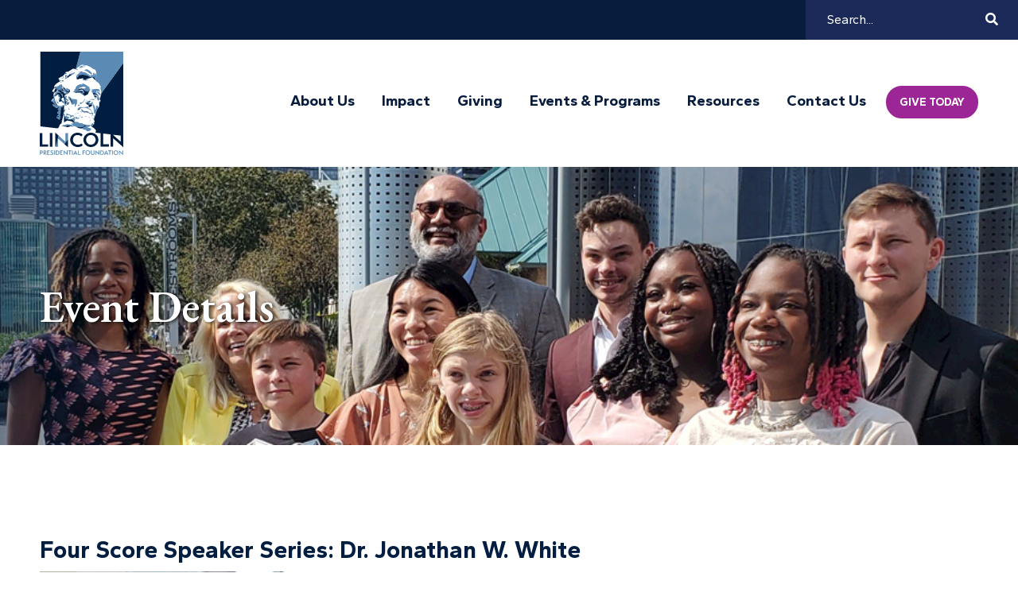

--- FILE ---
content_type: text/html; charset=utf-8
request_url: https://www.lincolnpresidential.org/1297/Four-Score-Speaker-Series-Dr-Jonathan-W-White/event-details/
body_size: 12125
content:


<!doctype html>
<!--[if IE 9]><html class="lt-ie10" lang="en" > <![endif]-->
<html class="no-js" lang="en">

<head id="Head1"><meta charset="utf-8" /><meta http-equiv="X-UA-Compatible" content="IE=Edge,chrome=1" /><title>
	Event Details
</title>
<meta name="keywords" content="lincoln" />
<meta name="description" content="[Plugin:/views/listbuilder/listbuilder-details.ascx]" />
<!-- Google Tag Manager (noscript) -->
<noscript><iframe src="https://www.googletagmanager.com/ns.html?id=GTM-TQ4KGSCC"
height="0" width="0" style="display:none;visibility:hidden"></iframe></noscript>
<!-- End Google Tag Manager (noscript) --><meta name="google-site-verification" content="" /><meta name="msvalidate.01" content="D37F83595B3F111B96066F5A32B8B947" /><meta name="author" content="athena" /><meta name="viewport" content="width=device-width, initial-scale=1.0, maximum-scale=1.0, user-scalable=0" /><meta name="apple-mobile-web-app-title" content="athena" />
<script>
        (function (i, s, o, g, r, a, m) {
            i['GoogleAnalyticsObject'] = r; i[r] = i[r] || function () {
                (i[r].q = i[r].q || []).push(arguments)
            }, i[r].l = 1 * new Date(); a = s.createElement(o),
            m = s.getElementsByTagName(o)[0]; a.async = 1; a.src = g; m.parentNode.insertBefore(a, m)
        })(window, document, 'script', '//www.google-analytics.com/analytics.js', 'ga');

        ga('create', 'G-DV44NZVLX7', 'lincolnpresidential.org');
        ga('send', 'pageview');
</script>

<!-- Google Tag Manager -->

<script>(function(w,d,s,l,i){w[l]=w[l]||[];w[l].push({'gtm.start':
new Date().getTime(),event:'gtm.js'});var f=d.getElementsByTagName(s)[0],
j=d.createElement(s),dl=l!='dataLayer'?'&l='+l:'';j.async=true;j.src=
'//www.googletagmanager.com/gtm.js?id='+i+dl;f.parentNode.insertBefore(j,f);
})(window,document,'script','dataLayer','GTM-MKB7CBL');</script>
<!-- End Google Tag Manager -->




  <!--icons-->
  <!-- Generate from https://realfavicongenerator.net/ -->
<link rel="apple-touch-icon" sizes="180x180" href="/themes/athena/assets/dist/images/icons/apple-touch-icon.png" /><link rel="icon" type="image/png" sizes="32x32" href="/themes/athena/assets/dist/images/icons/favicon-32x32.png" /><link rel="icon" type="image/png" sizes="16x16" href="/themes/athena/assets/dist/images/icons/favicon-16x16.png" /><link rel="mask-icon" href="/themes/athena/assets/dist/images/icons/safari-pinned-tab.svg" color="#5bbad5" /><link rel="shortcut icon" href="/themes/athena/assets/dist/images/icons/favicon.png" /><meta name="msapplication-TileColor" content="#00aba9" /><meta name="msapplication-config" content="/themes/athena/assets/dist/images/icons/browserconfig.xml" /><meta name="theme-color" content="#ffffff" />

<link rel="preconnect" href="https://fonts.googleapis.com">
<link rel="preconnect" href="https://fonts.gstatic.com" crossorigin>
<link href="https://fonts.googleapis.com/css2?family=EB+Garamond:ital,wght@0,400;0,500;0,600;0,700;0,800;1,400;1,500;1,600;1,700;1,800&family=Gantari:ital,wght@0,100;0,200;0,300;0,400;0,500;0,600;0,700;0,800;0,900;1,100;1,200;1,300;1,400;1,500;1,600;1,700;1,800;1,900&display=swap" rel="stylesheet">


<link id="css_prodmain" rel="stylesheet" media="screen" href="/themes/athena/assets/dist/css/main.min.css?v=02032026124622"></link>





<link id="css_prodsubpage" rel="stylesheet" media="screen" href="/themes/athena/assets/dist/css/subpage.min.css?v=02032026124622"></link>

<link rel="stylesheet" media="print" href="/themes/athena/assets/dist/css/print.min.css?v=16001231180000" />

<script src="https://kit.fontawesome.com/7b4671ed75.js" crossorigin="anonymous"></script>

  <!-- Begin Constant Contact Active Forms -->
  <script> var _ctct_m = "397835ec270ac34cbf562ccd013214e4"; </script>
  <script id="signupScript" src="//static.ctctcdn.com/js/signup-form-widget/current/signup-form-widget.min.js" async defer></script>
  <!-- End Constant Contact Active Forms -->

</head>

<body id="body1" class="subpage events">
  
  

<!--[if lte IE 9]>
  <div class="ie-bar">
    <p>You are using an unsupported browser. Some web functions may not work correctly. <span><a href="http://browsehappy.com/" target="_blank">Please update your browser for the best user experience</a></span></p>
  </div>
<![endif]-->
  


  <form method="post" action="./" id="form1">
<div class="aspNetHidden">
<input type="hidden" name="__EVENTTARGET" id="__EVENTTARGET" value="" />
<input type="hidden" name="__EVENTARGUMENT" id="__EVENTARGUMENT" value="" />
<input type="hidden" name="__VIEWSTATE" id="__VIEWSTATE" value="/[base64]/[base64]/Bv/aWSrH5wdaoU5bzRq6b4YD9YXG1K8qJoEVw==" />
</div>

<script type="text/javascript">
//<![CDATA[
var theForm = document.forms['form1'];
if (!theForm) {
    theForm = document.form1;
}
function __doPostBack(eventTarget, eventArgument) {
    if (!theForm.onsubmit || (theForm.onsubmit() != false)) {
        theForm.__EVENTTARGET.value = eventTarget;
        theForm.__EVENTARGUMENT.value = eventArgument;
        theForm.submit();
    }
}
//]]>
</script>


<script src="/WebResource.axd?d=PkKjq3f9r1fykSAwLMdkLNfU6GBgLtFZ0OxnZOy7BYkFeCoVUOhYzJ8K43cN9YjpXgpKd5UMvItKqMRWyNjhmbEyFjVlSMAIzgZRezLNojU1&amp;t=638901356248157332" type="text/javascript"></script>


<script src="/ScriptResource.axd?d=2StzKI2B4PVa7kuHDnrG4ZDOiUN2KG0Y-HrixntoqLxRHJ_qWK5PL027S4F8DGrccYlNd5azWTWrRlg6F58kbG-Ria3rgjky6kx6aWWTiMpniVNnQMGJQX4Z2YGzTkfhm1gYlnZK6fohDgExD_t5YPDFETuf-rsd4i1FOSCsZ101&amp;t=5c0e0825" type="text/javascript"></script>
<script src="/ScriptResource.axd?d=gEl8DnoJ73EieGRWDyPVFghE5TjL6sZI2xBAp3Qz15q5lk9gCTnb_i-omJ4yG7lSV3eln-dY0chYA_TBtRZR3Y_IqG0NUwLd3RBChKEjbOht2ry60D0ViBW450QainEC-wbdqeqmLsKQlZGhy7WotD1HvkoiaVwh9lWB7ubXAiAWHb33psZrxDYF0YCvKNlC0&amp;t=5c0e0825" type="text/javascript"></script>
<div class="aspNetHidden">

	<input type="hidden" name="__VIEWSTATEGENERATOR" id="__VIEWSTATEGENERATOR" value="66677877" />
</div>
    <div class="wrapper">
      <script type="text/javascript">
//<![CDATA[
Sys.WebForms.PageRequestManager._initialize('ctl00$sm1', 'form1', [], [], [], 90, 'ctl00');
//]]>
</script>


      

<header class="primary" id="header">

  <a class="skipcontent" href="#main" tabindex="0">Skip to Main Content</a>

  
<script type="text/javascript" src="/views/alerts/alerts.js" defer="defer"></script>
<link rel="stylesheet" type="text/css" href="/views/alerts/alerts.css">


  <div class="top-nav">
    <nav aria-label="Top Navigation Quick Links">
      <ul>
        

      </ul>
    </nav>
    <div class="search-toggle">
      <span class="fas fa-search active" tabindex="0" aria-label="Open Search"></span>
      <span class="fas fa-times" tabindex="0" aria-label="Close Search"></span>
    </div>
    <div class="search-box">
      <div id="header_search_pnlSearchBox" class="search-container" onkeypress="javascript:return WebForm_FireDefaultButton(event, &#39;header_search_btnSearch&#39;)">
	
  <label for="header_search_txtSearch" id="header_search_lblSearch" class="sr-only">Search</label>
  <input name="ctl00$header$search$txtSearch" type="text" id="header_search_txtSearch" placeholder="Search..." aria-label="Search" />
  <a id="header_search_btnSearch" class="btn-search" title="Click to Search" href="javascript:__doPostBack(&#39;ctl00$header$search$btnSearch&#39;,&#39;&#39;)"><span class="fa fa-search"></span></a>

</div>
    </div>
  </div>

  <div class="nav-wrapper">
    <div class="branding">
      
      <div id="header_brandingSP">
	
        <span class="sr-only">Abraham Lincoln Presidential Library Foundation</span>
        <a href="/" title="Go to Abraham Lincoln Presidential Library Foundation Homepage"><span class="logo"></span></a>
      
</div>
    </div>
    <nav class="nav-primary" aria-label="primary navigation">
      <h2 class="sr-only">Main Navigation</h2>
      <div class="nav-toggle" tabindex="0" aria-label="Navigation Menu">
        <span class="fas fa-bars" aria-label="Open Menu"></span>
        <span class="fas fa-times" aria-label="Close Menu"></span>
      </div>
      <ul class="ul1">
	<li id="about-us" class="li1 first_child has_children"><a id="mainnav-about-us" class="a1" href="/about-us/">About Us</a><ul class="ul2 is_child ">
	<li id="history" class="li2 first_child is_child"><a id="mainnav-history" class="a2" href="/about-us/history/">History</a></li>
	<li id="our-people" class="li2 has_children is_child"><a id="mainnav-our-people" class="a2" href="/about-us/our-people/">Our People</a><ul class="ul3 is_child ">
	<li id="board" class="li3 first_child is_child"><a id="mainnav-board" class="a3" href="/about-us/our-people/board/">Board</a></li>
	<li id="staff" class="li3 last_child is_child"><a id="mainnav-staff" class="a3" href="/about-us/our-people/staff/">Staff</a></li>
</ul>
</li>
	<li id="financials" class="li2 is_child"><a id="mainnav-financials" class="a2" href="/about-us/financials/">Financials</a></li>
	<li id="partners" class="li2 is_child"><a id="mainnav-partners" class="a2" href="/about-us/partners/">Partners</a></li>
	<li id="press-releases" class="li2 is_child"><a id="mainnav-press-releases" class="a2" href="/about-us/press-releases/">Press Releases</a></li>
</ul>
</li>
	<li id="impact" class="li1 has_children"><a id="mainnav-impact" class="a1" href="/impact/">Impact</a><ul class="ul2 is_child ">
	<li id="fundraising-priorities" class="li2 first_child is_child"><a id="mainnav-fundraising-priorities" class="a2" href="/impact/fundraising-priorities/">Fundraising Priorities</a></li>
	<li id="00d9e0f4-3f45-4e88-9fc2-4cb04bd96c05" class="li2 is_child"><a id="mainnav-00d9e0f4-3f45-4e88-9fc2-4cb04bd96c05" class="a2" href="/annual-reports">Annual Reports</a></li>
	<li id="past-projects" class="li2 is_child"><a id="mainnav-past-projects" class="a2" href="/impact/past-projects/">Past Projects</a></li>
</ul>
</li>
	<li id="giving" class="li1 has_children"><a id="mainnav-giving" class="a1" href="/giving/">Giving</a><ul class="ul2 is_child ">
	<li id="membership" class="li2 first_child is_child"><a id="mainnav-membership" class="a2" href="/giving/membership/">Membership</a></li>
	<li id="annual-fund" class="li2 is_child"><a id="mainnav-annual-fund" class="a2" href="/giving/annual-fund/">Annual Fund</a></li>
	<li id="corporate-giving" class="li2 is_child"><a id="mainnav-corporate-giving" class="a2" href="/giving/corporate-giving/">Corporate Giving</a></li>
	<li id="lincoln-leadership-prize" class="li2 is_child"><a id="mainnav-lincoln-leadership-prize" class="a2" href="/giving/lincoln-leadership-prize/">Lincoln Leadership Prize</a></li>
	<li id="better-angels-alliance" class="li2 is_child"><a id="mainnav-better-angels-alliance" class="a2" href="/giving/better-angels-alliance/">Better Angels Alliance</a></li>
	<li id="donorprivacy" class="li2 is_child"><a id="mainnav-donorprivacy" class="a2" href="/giving/donorprivacy/">Donor Privacy Practice</a></li>
</ul>
</li>
	<li id="events" class="li1 has_children"><a id="mainnav-events" class="a1" href="/events/">Events & Programs</a><ul class="ul2 is_child ">
	<li id="four-score-speaker-series" class="li2 first_child is_child active"><a id="mainnav-four-score-speaker-series" class="a2" href="/events/four-score-speaker-series/">Four Score Speaker Series</a></li>
	<li id="latest-generation-film-contest" class="li2 has_children is_child"><a id="mainnav-latest-generation-film-contest" class="a2" href="/events/latest-generation-film-contest/">Latest Generation Film Contest</a><ul class="ul3 is_child ">
	<li id="past-film-contest-winnders" class="li3 first_child last_child is_child"><a id="mainnav-past-film-contest-winnders" class="a3" href="/events/latest-generation-film-contest/past-film-contest-winnders/">Past Contest Winners</a></li>
</ul>
</li>
	<li id="8acfe1e3-d0ac-4ba6-98a6-b4a8ea3cfadb" class="li2 has_children is_child"><a id="mainnav-8acfe1e3-d0ac-4ba6-98a6-b4a8ea3cfadb" class="a2" href="/giving/lincoln-leadership-prize/">Lincoln Leadership Prize</a><ul class="ul3 is_child ">
	<li id="past-recipients" class="li3 first_child last_child is_child"><a id="mainnav-past-recipients" class="a3" href="/events/8acfe1e3-d0ac-4ba6-98a6-b4a8ea3cfadb/past-recipients/">Past Prize Recipients</a></li>
</ul>
</li>
	<li id="upcoming-events" class="li2 has_children is_child"><a id="mainnav-upcoming-events" class="a2" href="/events/upcoming-events/">Upcoming Events & Programs</a><ul class="ul3 is_child ">
	<li id="past-events" class="li3 first_child last_child is_child"><a id="mainnav-past-events" class="a3" href="/events/upcoming-events/past-events/">Past Programs & Events</a></li>
</ul>
</li>
</ul>
</li>
	<li id="lincoln-resources" class="li1 has_children"><a id="mainnav-lincoln-resources" class="a1" href="/lincoln-resources/">Resources</a><ul class="ul2 is_child ">
	<li id="collection" class="li2 first_child is_child"><a id="mainnav-collection" class="a2" href="/lincoln-resources/collection/">Collections</a></li>
	<li id="courses" class="li2 has_children is_child"><a id="mainnav-courses" class="a2" href="/lincoln-resources/courses/">Courses</a><ul class="ul3 is_child ">
	<li id="warning-signs" class="li3 first_child is_child"><a id="mainnav-warning-signs" class="a3" href="/lincoln-resources/courses/warning-signs/">Warning Signs</a></li>
	<li id="fortifying-our-democracy" class="li3 last_child is_child"><a id="mainnav-fortifying-our-democracy" class="a3" href="/lincoln-resources/courses/fortifying-our-democracy/">Fortifying Our Democracy</a></li>
</ul>
</li>
	<li id="digital" class="li2 is_child"><a id="mainnav-digital" class="a2" href="/lincoln-resources/digital/">Documentary Films</a></li>
	<li id="historical-profiles" class="li2 is_child"><a id="mainnav-historical-profiles" class="a2" href="/lincoln-resources/historical-profiles/">Historical Profiles</a></li>
	<li id="lesson-plans" class="li2 is_child"><a id="mainnav-lesson-plans" class="a2" href="/lincoln-resources/lesson-plans/">Lesson Plans</a></li>
	<li id="america-250-read-1" class="li2 is_child"><a id="mainnav-america-250-read-1" class="a2" href="/lincoln-resources/america-250-read-1/">Lincoln & America's 250th</a></li>
	<li id="publications" class="li2 is_child"><a id="mainnav-publications" class="a2" href="/lincoln-resources/publications/">Publications</a></li>
	<li id="what-lincoln-read" class="li2 is_child"><a id="mainnav-what-lincoln-read" class="a2" href="/lincoln-resources/what-lincoln-read/">What Lincoln Read</a></li>
</ul>
</li>
	<li id="contact-us" class="li1"><a id="mainnav-contact-us" class="a1" href="/contact-us/">Contact Us</a></li>
</ul>






      
            
                  <a href="https://form-renderer-app.donorperfect.io/give/lincoln-presidential-foundation/support-the-greatest-need" target="_blank" class="btn btn-primary give">Give Today</a>

            
        

    </nav>
  </div>

</header>

      <section class="banner-wrapper" aria-label="Subpage Banner">
        <div class="title">
          
            <h1>Event Details</h1>
          
        </div>
        <figure>
    <img src="/Resources/163fc28e-2d6e-4f05-bb03-9e3ae731b45d/Events-Past-NoMalice.png" id="a26ed15a-212a-4552-b6d9-b6bf4de5450d" data-image="163fc28e-2d6e-4f05-bb03-9e3ae731b45d" alt="No Malice Film Contest">
</figure>
      </section>

      <main id="main">

        <section class="main-content" aria-label="main content">
          <p><div class="event-details">
<h2 class="event-details-title ">Four Score Speaker Series: Dr. Jonathan W. White</h2>
<div class="event-details-image "><img src="/images/lists/1302/White_Jonathan_W_125346 zoom.jpg" alt="" /></div>
<div class="event-details-date"><strong>Date:</strong> 11/09/2022</div>
<div class="event-details-location"><strong>Location:</strong> Zoom</div>
<div class="event-details-copy">
<p><iframe src="//www.youtube.com/embed/18opuCjejkY" width="560" height="314" allowfullscreen="allowfullscreen"></iframe></p>
<p>November 9, 2022, 7 p.m. CT (Zoom webinar)</p>
<p>Join us for the third installment of “Warning Signs: Lincoln’s Response to Rising Threats to Freedom, Justice, and Democracy.” This project, developed with generous support from Iron Mountain, draws on primary sources and experts to create new resources for the public to explore issues Abraham Lincoln witnessed—polarization, political violence, and more—and how he responded.&nbsp; Understanding history provides important context to challenges we face in our own time.</p>
<p>This program will feature screenings of “Warning Signs” film footage and a discussion with Lincoln scholar Dr. Jonathan White on Lincoln’s time in Congress and his politics, anti-Slavery efforts during this era, “Compromises” before 1850 and the Compromise of 1850 and misconceptions about our political institutions. The discussion will be followed by audience Q&amp;A.&nbsp;</p>
<p>Jon White is the author or editor of twelve books, including <em>Abraham Lincoln and Treason in the Civil War: The Trials of John Merryman</em> (2011), and <em>Emancipation, the Union Army, and the Reelection of Abraham Lincoln </em>(2014), which was a finalist for both the Lincoln Prize and Jefferson Davis Prize, a “best book” in Civil War Monitor, and the winner of the Abraham Lincoln Institute’s 2015 book prize.</p>
<br>
</div>

<div class="returnlink">
        <a href="/events/">Back to Events</a>
</div>
</div>


</p><br>
        </section>

        

<!-- Newsletter Modal -->
<div class="modal" id="newsletter" aria-label="Foundation E-Blast" aria-hidden="true">
  <div class="modal-content">
    <h1>Foundation E-Blast</h1>
    <div class="content">
      <!-- Begin Constant Contact Inline Form Code -->
      <div class="ctct-inline-form" data-form-id="8b035630-85f4-4816-8050-f07c951bc51a"></div>
      <!-- End Constant Contact Inline Form Code -->
    </div>
    <span class="close-modal" aria-label="Close Modal"></span>
  </div>
</div>

      </main>

      <footer>
        <div class="footer-top">
          <div class="footer-group">
            <div class="footer-copy">
              <br><p>© Copyright
<script>// <![CDATA[
document.write(new Date().getFullYear())
// ]]></script>
Lincoln Presidential Foundation</p>
              <div class="footer-links">
<ul>
            
            <li><a href="/giving/donorprivacy/">Privacy Policy</a></li>
            
        
            
            <li><a href="/contact-us">Contact Us</a></li>
            
        </ul>
</div>

            </div>
            <div class="footer-social-links">
              <a href="#newsletter" class="btn btn-secondary open-modal">Subscribe to our e-newsletter</a>
<div class="social-nav">
 <ul>
            
            <li><a href="" title="Out  page" target="_blank"><span class="fab fa-"></span></a></li>
            
        
            
            <li><a href="https://twitter.com/lincolnpresfdn" title="Out twitter page" target="_blank"><span class="fab fa-twitter"></span></a></li>
            
        
            
            <li><a href="https://www.facebook.com/groups/2514192568834846/" title="Out facebook page" target="_blank"><span class="fab fa-facebook"></span></a></li>
            
        
            
            <li><a href="https://www.youtube.com/channel/UC70jb7joogcAguv8sNQJVPQ" title="Out youtube page" target="_blank"><span class="fab fa-youtube"></span></a></li>
            
        
            
            <li><a href="https://instagram.com/Lincolnpresidentialfoundation" title="Out instagram page" target="_blank"><span class="fab fa-instagram"></span></a></li>
            
        </ul>
</div>

            </div>
          </div>
        </div>
        <div class="footer-bottom">
          <div class="footer-information">
            <br><div class="four-column mceNonEditable">
<div class="col mceEditable">
<p><strong>Address</strong></p>
<p>Lincoln Presidential Foundation<br><span>520 South 8th Street</span><br><span>Springfield, IL 62703</span></p>
</div>
<div class="col mceEditable">
<p><strong>Office Hours</strong></p>
<p><span>9AM — 4PM</span></p>
<p><span>Monday — Friday</span></p>
</div>
<div class="col mceEditable">
<p><strong>Phone</strong></p>
<p><a onclick="trackOutboundLink(&quot;tel:2175575610&quot;);return true;" href="tel:2175575610">(217) 557-6250</a></p>
</div>
<div class="col mceEditable">
<p><strong>Email</strong></p>
<p><a onclick="trackOutboundLink(&quot;mailto:pevans@alplm.org&quot;);return true;" href="mailto:csaxer@lincolnpresidential.org">csaxer@lincolnpresidential.org</a></p>
</div>
</div>
          </div>
        </div>
        <div class="footer-antilles">
          <div class="brand">
            <img src="/themes/athena/assets/dist/images/antilles-logo.png" width="122" height="64" alt="Antilles Content Management System">
          </div>
          <div class="tagline">
            <span><a href="https://www.getantilles.com" target="_blank">Powered by LRS Antilles</a></span>
          </div>
        </div>
        <a class="scroll-to-top" tabindex="0" aria-label="scroll back to top"></a>
      </footer>
    </div>

  </form>

  <!-- Vendor JS -->
  <script src="//cdnjs.cloudflare.com/ajax/libs/modernizr/2.8.3/modernizr.min.js"></script>
  <script src="//code.jquery.com/jquery-latest.min.js"></script>


  <!-- LRS JS -->
  <script src="/themes/athena/assets/dist/js/main.js?v=20251002142112"></script>
  <script src="/themes/athena/assets/dist/js/subpage.js?v=20251002142110"></script>

  



</body>

</html>

--- FILE ---
content_type: text/html; charset=utf-8
request_url: https://www.google.com/recaptcha/api2/anchor?ar=1&k=6LfHrSkUAAAAAPnKk5cT6JuKlKPzbwyTYuO8--Vr&co=aHR0cHM6Ly93d3cubGluY29sbnByZXNpZGVudGlhbC5vcmc6NDQz&hl=en&v=N67nZn4AqZkNcbeMu4prBgzg&size=invisible&anchor-ms=20000&execute-ms=30000&cb=8gy9w0kacv51
body_size: 49125
content:
<!DOCTYPE HTML><html dir="ltr" lang="en"><head><meta http-equiv="Content-Type" content="text/html; charset=UTF-8">
<meta http-equiv="X-UA-Compatible" content="IE=edge">
<title>reCAPTCHA</title>
<style type="text/css">
/* cyrillic-ext */
@font-face {
  font-family: 'Roboto';
  font-style: normal;
  font-weight: 400;
  font-stretch: 100%;
  src: url(//fonts.gstatic.com/s/roboto/v48/KFO7CnqEu92Fr1ME7kSn66aGLdTylUAMa3GUBHMdazTgWw.woff2) format('woff2');
  unicode-range: U+0460-052F, U+1C80-1C8A, U+20B4, U+2DE0-2DFF, U+A640-A69F, U+FE2E-FE2F;
}
/* cyrillic */
@font-face {
  font-family: 'Roboto';
  font-style: normal;
  font-weight: 400;
  font-stretch: 100%;
  src: url(//fonts.gstatic.com/s/roboto/v48/KFO7CnqEu92Fr1ME7kSn66aGLdTylUAMa3iUBHMdazTgWw.woff2) format('woff2');
  unicode-range: U+0301, U+0400-045F, U+0490-0491, U+04B0-04B1, U+2116;
}
/* greek-ext */
@font-face {
  font-family: 'Roboto';
  font-style: normal;
  font-weight: 400;
  font-stretch: 100%;
  src: url(//fonts.gstatic.com/s/roboto/v48/KFO7CnqEu92Fr1ME7kSn66aGLdTylUAMa3CUBHMdazTgWw.woff2) format('woff2');
  unicode-range: U+1F00-1FFF;
}
/* greek */
@font-face {
  font-family: 'Roboto';
  font-style: normal;
  font-weight: 400;
  font-stretch: 100%;
  src: url(//fonts.gstatic.com/s/roboto/v48/KFO7CnqEu92Fr1ME7kSn66aGLdTylUAMa3-UBHMdazTgWw.woff2) format('woff2');
  unicode-range: U+0370-0377, U+037A-037F, U+0384-038A, U+038C, U+038E-03A1, U+03A3-03FF;
}
/* math */
@font-face {
  font-family: 'Roboto';
  font-style: normal;
  font-weight: 400;
  font-stretch: 100%;
  src: url(//fonts.gstatic.com/s/roboto/v48/KFO7CnqEu92Fr1ME7kSn66aGLdTylUAMawCUBHMdazTgWw.woff2) format('woff2');
  unicode-range: U+0302-0303, U+0305, U+0307-0308, U+0310, U+0312, U+0315, U+031A, U+0326-0327, U+032C, U+032F-0330, U+0332-0333, U+0338, U+033A, U+0346, U+034D, U+0391-03A1, U+03A3-03A9, U+03B1-03C9, U+03D1, U+03D5-03D6, U+03F0-03F1, U+03F4-03F5, U+2016-2017, U+2034-2038, U+203C, U+2040, U+2043, U+2047, U+2050, U+2057, U+205F, U+2070-2071, U+2074-208E, U+2090-209C, U+20D0-20DC, U+20E1, U+20E5-20EF, U+2100-2112, U+2114-2115, U+2117-2121, U+2123-214F, U+2190, U+2192, U+2194-21AE, U+21B0-21E5, U+21F1-21F2, U+21F4-2211, U+2213-2214, U+2216-22FF, U+2308-230B, U+2310, U+2319, U+231C-2321, U+2336-237A, U+237C, U+2395, U+239B-23B7, U+23D0, U+23DC-23E1, U+2474-2475, U+25AF, U+25B3, U+25B7, U+25BD, U+25C1, U+25CA, U+25CC, U+25FB, U+266D-266F, U+27C0-27FF, U+2900-2AFF, U+2B0E-2B11, U+2B30-2B4C, U+2BFE, U+3030, U+FF5B, U+FF5D, U+1D400-1D7FF, U+1EE00-1EEFF;
}
/* symbols */
@font-face {
  font-family: 'Roboto';
  font-style: normal;
  font-weight: 400;
  font-stretch: 100%;
  src: url(//fonts.gstatic.com/s/roboto/v48/KFO7CnqEu92Fr1ME7kSn66aGLdTylUAMaxKUBHMdazTgWw.woff2) format('woff2');
  unicode-range: U+0001-000C, U+000E-001F, U+007F-009F, U+20DD-20E0, U+20E2-20E4, U+2150-218F, U+2190, U+2192, U+2194-2199, U+21AF, U+21E6-21F0, U+21F3, U+2218-2219, U+2299, U+22C4-22C6, U+2300-243F, U+2440-244A, U+2460-24FF, U+25A0-27BF, U+2800-28FF, U+2921-2922, U+2981, U+29BF, U+29EB, U+2B00-2BFF, U+4DC0-4DFF, U+FFF9-FFFB, U+10140-1018E, U+10190-1019C, U+101A0, U+101D0-101FD, U+102E0-102FB, U+10E60-10E7E, U+1D2C0-1D2D3, U+1D2E0-1D37F, U+1F000-1F0FF, U+1F100-1F1AD, U+1F1E6-1F1FF, U+1F30D-1F30F, U+1F315, U+1F31C, U+1F31E, U+1F320-1F32C, U+1F336, U+1F378, U+1F37D, U+1F382, U+1F393-1F39F, U+1F3A7-1F3A8, U+1F3AC-1F3AF, U+1F3C2, U+1F3C4-1F3C6, U+1F3CA-1F3CE, U+1F3D4-1F3E0, U+1F3ED, U+1F3F1-1F3F3, U+1F3F5-1F3F7, U+1F408, U+1F415, U+1F41F, U+1F426, U+1F43F, U+1F441-1F442, U+1F444, U+1F446-1F449, U+1F44C-1F44E, U+1F453, U+1F46A, U+1F47D, U+1F4A3, U+1F4B0, U+1F4B3, U+1F4B9, U+1F4BB, U+1F4BF, U+1F4C8-1F4CB, U+1F4D6, U+1F4DA, U+1F4DF, U+1F4E3-1F4E6, U+1F4EA-1F4ED, U+1F4F7, U+1F4F9-1F4FB, U+1F4FD-1F4FE, U+1F503, U+1F507-1F50B, U+1F50D, U+1F512-1F513, U+1F53E-1F54A, U+1F54F-1F5FA, U+1F610, U+1F650-1F67F, U+1F687, U+1F68D, U+1F691, U+1F694, U+1F698, U+1F6AD, U+1F6B2, U+1F6B9-1F6BA, U+1F6BC, U+1F6C6-1F6CF, U+1F6D3-1F6D7, U+1F6E0-1F6EA, U+1F6F0-1F6F3, U+1F6F7-1F6FC, U+1F700-1F7FF, U+1F800-1F80B, U+1F810-1F847, U+1F850-1F859, U+1F860-1F887, U+1F890-1F8AD, U+1F8B0-1F8BB, U+1F8C0-1F8C1, U+1F900-1F90B, U+1F93B, U+1F946, U+1F984, U+1F996, U+1F9E9, U+1FA00-1FA6F, U+1FA70-1FA7C, U+1FA80-1FA89, U+1FA8F-1FAC6, U+1FACE-1FADC, U+1FADF-1FAE9, U+1FAF0-1FAF8, U+1FB00-1FBFF;
}
/* vietnamese */
@font-face {
  font-family: 'Roboto';
  font-style: normal;
  font-weight: 400;
  font-stretch: 100%;
  src: url(//fonts.gstatic.com/s/roboto/v48/KFO7CnqEu92Fr1ME7kSn66aGLdTylUAMa3OUBHMdazTgWw.woff2) format('woff2');
  unicode-range: U+0102-0103, U+0110-0111, U+0128-0129, U+0168-0169, U+01A0-01A1, U+01AF-01B0, U+0300-0301, U+0303-0304, U+0308-0309, U+0323, U+0329, U+1EA0-1EF9, U+20AB;
}
/* latin-ext */
@font-face {
  font-family: 'Roboto';
  font-style: normal;
  font-weight: 400;
  font-stretch: 100%;
  src: url(//fonts.gstatic.com/s/roboto/v48/KFO7CnqEu92Fr1ME7kSn66aGLdTylUAMa3KUBHMdazTgWw.woff2) format('woff2');
  unicode-range: U+0100-02BA, U+02BD-02C5, U+02C7-02CC, U+02CE-02D7, U+02DD-02FF, U+0304, U+0308, U+0329, U+1D00-1DBF, U+1E00-1E9F, U+1EF2-1EFF, U+2020, U+20A0-20AB, U+20AD-20C0, U+2113, U+2C60-2C7F, U+A720-A7FF;
}
/* latin */
@font-face {
  font-family: 'Roboto';
  font-style: normal;
  font-weight: 400;
  font-stretch: 100%;
  src: url(//fonts.gstatic.com/s/roboto/v48/KFO7CnqEu92Fr1ME7kSn66aGLdTylUAMa3yUBHMdazQ.woff2) format('woff2');
  unicode-range: U+0000-00FF, U+0131, U+0152-0153, U+02BB-02BC, U+02C6, U+02DA, U+02DC, U+0304, U+0308, U+0329, U+2000-206F, U+20AC, U+2122, U+2191, U+2193, U+2212, U+2215, U+FEFF, U+FFFD;
}
/* cyrillic-ext */
@font-face {
  font-family: 'Roboto';
  font-style: normal;
  font-weight: 500;
  font-stretch: 100%;
  src: url(//fonts.gstatic.com/s/roboto/v48/KFO7CnqEu92Fr1ME7kSn66aGLdTylUAMa3GUBHMdazTgWw.woff2) format('woff2');
  unicode-range: U+0460-052F, U+1C80-1C8A, U+20B4, U+2DE0-2DFF, U+A640-A69F, U+FE2E-FE2F;
}
/* cyrillic */
@font-face {
  font-family: 'Roboto';
  font-style: normal;
  font-weight: 500;
  font-stretch: 100%;
  src: url(//fonts.gstatic.com/s/roboto/v48/KFO7CnqEu92Fr1ME7kSn66aGLdTylUAMa3iUBHMdazTgWw.woff2) format('woff2');
  unicode-range: U+0301, U+0400-045F, U+0490-0491, U+04B0-04B1, U+2116;
}
/* greek-ext */
@font-face {
  font-family: 'Roboto';
  font-style: normal;
  font-weight: 500;
  font-stretch: 100%;
  src: url(//fonts.gstatic.com/s/roboto/v48/KFO7CnqEu92Fr1ME7kSn66aGLdTylUAMa3CUBHMdazTgWw.woff2) format('woff2');
  unicode-range: U+1F00-1FFF;
}
/* greek */
@font-face {
  font-family: 'Roboto';
  font-style: normal;
  font-weight: 500;
  font-stretch: 100%;
  src: url(//fonts.gstatic.com/s/roboto/v48/KFO7CnqEu92Fr1ME7kSn66aGLdTylUAMa3-UBHMdazTgWw.woff2) format('woff2');
  unicode-range: U+0370-0377, U+037A-037F, U+0384-038A, U+038C, U+038E-03A1, U+03A3-03FF;
}
/* math */
@font-face {
  font-family: 'Roboto';
  font-style: normal;
  font-weight: 500;
  font-stretch: 100%;
  src: url(//fonts.gstatic.com/s/roboto/v48/KFO7CnqEu92Fr1ME7kSn66aGLdTylUAMawCUBHMdazTgWw.woff2) format('woff2');
  unicode-range: U+0302-0303, U+0305, U+0307-0308, U+0310, U+0312, U+0315, U+031A, U+0326-0327, U+032C, U+032F-0330, U+0332-0333, U+0338, U+033A, U+0346, U+034D, U+0391-03A1, U+03A3-03A9, U+03B1-03C9, U+03D1, U+03D5-03D6, U+03F0-03F1, U+03F4-03F5, U+2016-2017, U+2034-2038, U+203C, U+2040, U+2043, U+2047, U+2050, U+2057, U+205F, U+2070-2071, U+2074-208E, U+2090-209C, U+20D0-20DC, U+20E1, U+20E5-20EF, U+2100-2112, U+2114-2115, U+2117-2121, U+2123-214F, U+2190, U+2192, U+2194-21AE, U+21B0-21E5, U+21F1-21F2, U+21F4-2211, U+2213-2214, U+2216-22FF, U+2308-230B, U+2310, U+2319, U+231C-2321, U+2336-237A, U+237C, U+2395, U+239B-23B7, U+23D0, U+23DC-23E1, U+2474-2475, U+25AF, U+25B3, U+25B7, U+25BD, U+25C1, U+25CA, U+25CC, U+25FB, U+266D-266F, U+27C0-27FF, U+2900-2AFF, U+2B0E-2B11, U+2B30-2B4C, U+2BFE, U+3030, U+FF5B, U+FF5D, U+1D400-1D7FF, U+1EE00-1EEFF;
}
/* symbols */
@font-face {
  font-family: 'Roboto';
  font-style: normal;
  font-weight: 500;
  font-stretch: 100%;
  src: url(//fonts.gstatic.com/s/roboto/v48/KFO7CnqEu92Fr1ME7kSn66aGLdTylUAMaxKUBHMdazTgWw.woff2) format('woff2');
  unicode-range: U+0001-000C, U+000E-001F, U+007F-009F, U+20DD-20E0, U+20E2-20E4, U+2150-218F, U+2190, U+2192, U+2194-2199, U+21AF, U+21E6-21F0, U+21F3, U+2218-2219, U+2299, U+22C4-22C6, U+2300-243F, U+2440-244A, U+2460-24FF, U+25A0-27BF, U+2800-28FF, U+2921-2922, U+2981, U+29BF, U+29EB, U+2B00-2BFF, U+4DC0-4DFF, U+FFF9-FFFB, U+10140-1018E, U+10190-1019C, U+101A0, U+101D0-101FD, U+102E0-102FB, U+10E60-10E7E, U+1D2C0-1D2D3, U+1D2E0-1D37F, U+1F000-1F0FF, U+1F100-1F1AD, U+1F1E6-1F1FF, U+1F30D-1F30F, U+1F315, U+1F31C, U+1F31E, U+1F320-1F32C, U+1F336, U+1F378, U+1F37D, U+1F382, U+1F393-1F39F, U+1F3A7-1F3A8, U+1F3AC-1F3AF, U+1F3C2, U+1F3C4-1F3C6, U+1F3CA-1F3CE, U+1F3D4-1F3E0, U+1F3ED, U+1F3F1-1F3F3, U+1F3F5-1F3F7, U+1F408, U+1F415, U+1F41F, U+1F426, U+1F43F, U+1F441-1F442, U+1F444, U+1F446-1F449, U+1F44C-1F44E, U+1F453, U+1F46A, U+1F47D, U+1F4A3, U+1F4B0, U+1F4B3, U+1F4B9, U+1F4BB, U+1F4BF, U+1F4C8-1F4CB, U+1F4D6, U+1F4DA, U+1F4DF, U+1F4E3-1F4E6, U+1F4EA-1F4ED, U+1F4F7, U+1F4F9-1F4FB, U+1F4FD-1F4FE, U+1F503, U+1F507-1F50B, U+1F50D, U+1F512-1F513, U+1F53E-1F54A, U+1F54F-1F5FA, U+1F610, U+1F650-1F67F, U+1F687, U+1F68D, U+1F691, U+1F694, U+1F698, U+1F6AD, U+1F6B2, U+1F6B9-1F6BA, U+1F6BC, U+1F6C6-1F6CF, U+1F6D3-1F6D7, U+1F6E0-1F6EA, U+1F6F0-1F6F3, U+1F6F7-1F6FC, U+1F700-1F7FF, U+1F800-1F80B, U+1F810-1F847, U+1F850-1F859, U+1F860-1F887, U+1F890-1F8AD, U+1F8B0-1F8BB, U+1F8C0-1F8C1, U+1F900-1F90B, U+1F93B, U+1F946, U+1F984, U+1F996, U+1F9E9, U+1FA00-1FA6F, U+1FA70-1FA7C, U+1FA80-1FA89, U+1FA8F-1FAC6, U+1FACE-1FADC, U+1FADF-1FAE9, U+1FAF0-1FAF8, U+1FB00-1FBFF;
}
/* vietnamese */
@font-face {
  font-family: 'Roboto';
  font-style: normal;
  font-weight: 500;
  font-stretch: 100%;
  src: url(//fonts.gstatic.com/s/roboto/v48/KFO7CnqEu92Fr1ME7kSn66aGLdTylUAMa3OUBHMdazTgWw.woff2) format('woff2');
  unicode-range: U+0102-0103, U+0110-0111, U+0128-0129, U+0168-0169, U+01A0-01A1, U+01AF-01B0, U+0300-0301, U+0303-0304, U+0308-0309, U+0323, U+0329, U+1EA0-1EF9, U+20AB;
}
/* latin-ext */
@font-face {
  font-family: 'Roboto';
  font-style: normal;
  font-weight: 500;
  font-stretch: 100%;
  src: url(//fonts.gstatic.com/s/roboto/v48/KFO7CnqEu92Fr1ME7kSn66aGLdTylUAMa3KUBHMdazTgWw.woff2) format('woff2');
  unicode-range: U+0100-02BA, U+02BD-02C5, U+02C7-02CC, U+02CE-02D7, U+02DD-02FF, U+0304, U+0308, U+0329, U+1D00-1DBF, U+1E00-1E9F, U+1EF2-1EFF, U+2020, U+20A0-20AB, U+20AD-20C0, U+2113, U+2C60-2C7F, U+A720-A7FF;
}
/* latin */
@font-face {
  font-family: 'Roboto';
  font-style: normal;
  font-weight: 500;
  font-stretch: 100%;
  src: url(//fonts.gstatic.com/s/roboto/v48/KFO7CnqEu92Fr1ME7kSn66aGLdTylUAMa3yUBHMdazQ.woff2) format('woff2');
  unicode-range: U+0000-00FF, U+0131, U+0152-0153, U+02BB-02BC, U+02C6, U+02DA, U+02DC, U+0304, U+0308, U+0329, U+2000-206F, U+20AC, U+2122, U+2191, U+2193, U+2212, U+2215, U+FEFF, U+FFFD;
}
/* cyrillic-ext */
@font-face {
  font-family: 'Roboto';
  font-style: normal;
  font-weight: 900;
  font-stretch: 100%;
  src: url(//fonts.gstatic.com/s/roboto/v48/KFO7CnqEu92Fr1ME7kSn66aGLdTylUAMa3GUBHMdazTgWw.woff2) format('woff2');
  unicode-range: U+0460-052F, U+1C80-1C8A, U+20B4, U+2DE0-2DFF, U+A640-A69F, U+FE2E-FE2F;
}
/* cyrillic */
@font-face {
  font-family: 'Roboto';
  font-style: normal;
  font-weight: 900;
  font-stretch: 100%;
  src: url(//fonts.gstatic.com/s/roboto/v48/KFO7CnqEu92Fr1ME7kSn66aGLdTylUAMa3iUBHMdazTgWw.woff2) format('woff2');
  unicode-range: U+0301, U+0400-045F, U+0490-0491, U+04B0-04B1, U+2116;
}
/* greek-ext */
@font-face {
  font-family: 'Roboto';
  font-style: normal;
  font-weight: 900;
  font-stretch: 100%;
  src: url(//fonts.gstatic.com/s/roboto/v48/KFO7CnqEu92Fr1ME7kSn66aGLdTylUAMa3CUBHMdazTgWw.woff2) format('woff2');
  unicode-range: U+1F00-1FFF;
}
/* greek */
@font-face {
  font-family: 'Roboto';
  font-style: normal;
  font-weight: 900;
  font-stretch: 100%;
  src: url(//fonts.gstatic.com/s/roboto/v48/KFO7CnqEu92Fr1ME7kSn66aGLdTylUAMa3-UBHMdazTgWw.woff2) format('woff2');
  unicode-range: U+0370-0377, U+037A-037F, U+0384-038A, U+038C, U+038E-03A1, U+03A3-03FF;
}
/* math */
@font-face {
  font-family: 'Roboto';
  font-style: normal;
  font-weight: 900;
  font-stretch: 100%;
  src: url(//fonts.gstatic.com/s/roboto/v48/KFO7CnqEu92Fr1ME7kSn66aGLdTylUAMawCUBHMdazTgWw.woff2) format('woff2');
  unicode-range: U+0302-0303, U+0305, U+0307-0308, U+0310, U+0312, U+0315, U+031A, U+0326-0327, U+032C, U+032F-0330, U+0332-0333, U+0338, U+033A, U+0346, U+034D, U+0391-03A1, U+03A3-03A9, U+03B1-03C9, U+03D1, U+03D5-03D6, U+03F0-03F1, U+03F4-03F5, U+2016-2017, U+2034-2038, U+203C, U+2040, U+2043, U+2047, U+2050, U+2057, U+205F, U+2070-2071, U+2074-208E, U+2090-209C, U+20D0-20DC, U+20E1, U+20E5-20EF, U+2100-2112, U+2114-2115, U+2117-2121, U+2123-214F, U+2190, U+2192, U+2194-21AE, U+21B0-21E5, U+21F1-21F2, U+21F4-2211, U+2213-2214, U+2216-22FF, U+2308-230B, U+2310, U+2319, U+231C-2321, U+2336-237A, U+237C, U+2395, U+239B-23B7, U+23D0, U+23DC-23E1, U+2474-2475, U+25AF, U+25B3, U+25B7, U+25BD, U+25C1, U+25CA, U+25CC, U+25FB, U+266D-266F, U+27C0-27FF, U+2900-2AFF, U+2B0E-2B11, U+2B30-2B4C, U+2BFE, U+3030, U+FF5B, U+FF5D, U+1D400-1D7FF, U+1EE00-1EEFF;
}
/* symbols */
@font-face {
  font-family: 'Roboto';
  font-style: normal;
  font-weight: 900;
  font-stretch: 100%;
  src: url(//fonts.gstatic.com/s/roboto/v48/KFO7CnqEu92Fr1ME7kSn66aGLdTylUAMaxKUBHMdazTgWw.woff2) format('woff2');
  unicode-range: U+0001-000C, U+000E-001F, U+007F-009F, U+20DD-20E0, U+20E2-20E4, U+2150-218F, U+2190, U+2192, U+2194-2199, U+21AF, U+21E6-21F0, U+21F3, U+2218-2219, U+2299, U+22C4-22C6, U+2300-243F, U+2440-244A, U+2460-24FF, U+25A0-27BF, U+2800-28FF, U+2921-2922, U+2981, U+29BF, U+29EB, U+2B00-2BFF, U+4DC0-4DFF, U+FFF9-FFFB, U+10140-1018E, U+10190-1019C, U+101A0, U+101D0-101FD, U+102E0-102FB, U+10E60-10E7E, U+1D2C0-1D2D3, U+1D2E0-1D37F, U+1F000-1F0FF, U+1F100-1F1AD, U+1F1E6-1F1FF, U+1F30D-1F30F, U+1F315, U+1F31C, U+1F31E, U+1F320-1F32C, U+1F336, U+1F378, U+1F37D, U+1F382, U+1F393-1F39F, U+1F3A7-1F3A8, U+1F3AC-1F3AF, U+1F3C2, U+1F3C4-1F3C6, U+1F3CA-1F3CE, U+1F3D4-1F3E0, U+1F3ED, U+1F3F1-1F3F3, U+1F3F5-1F3F7, U+1F408, U+1F415, U+1F41F, U+1F426, U+1F43F, U+1F441-1F442, U+1F444, U+1F446-1F449, U+1F44C-1F44E, U+1F453, U+1F46A, U+1F47D, U+1F4A3, U+1F4B0, U+1F4B3, U+1F4B9, U+1F4BB, U+1F4BF, U+1F4C8-1F4CB, U+1F4D6, U+1F4DA, U+1F4DF, U+1F4E3-1F4E6, U+1F4EA-1F4ED, U+1F4F7, U+1F4F9-1F4FB, U+1F4FD-1F4FE, U+1F503, U+1F507-1F50B, U+1F50D, U+1F512-1F513, U+1F53E-1F54A, U+1F54F-1F5FA, U+1F610, U+1F650-1F67F, U+1F687, U+1F68D, U+1F691, U+1F694, U+1F698, U+1F6AD, U+1F6B2, U+1F6B9-1F6BA, U+1F6BC, U+1F6C6-1F6CF, U+1F6D3-1F6D7, U+1F6E0-1F6EA, U+1F6F0-1F6F3, U+1F6F7-1F6FC, U+1F700-1F7FF, U+1F800-1F80B, U+1F810-1F847, U+1F850-1F859, U+1F860-1F887, U+1F890-1F8AD, U+1F8B0-1F8BB, U+1F8C0-1F8C1, U+1F900-1F90B, U+1F93B, U+1F946, U+1F984, U+1F996, U+1F9E9, U+1FA00-1FA6F, U+1FA70-1FA7C, U+1FA80-1FA89, U+1FA8F-1FAC6, U+1FACE-1FADC, U+1FADF-1FAE9, U+1FAF0-1FAF8, U+1FB00-1FBFF;
}
/* vietnamese */
@font-face {
  font-family: 'Roboto';
  font-style: normal;
  font-weight: 900;
  font-stretch: 100%;
  src: url(//fonts.gstatic.com/s/roboto/v48/KFO7CnqEu92Fr1ME7kSn66aGLdTylUAMa3OUBHMdazTgWw.woff2) format('woff2');
  unicode-range: U+0102-0103, U+0110-0111, U+0128-0129, U+0168-0169, U+01A0-01A1, U+01AF-01B0, U+0300-0301, U+0303-0304, U+0308-0309, U+0323, U+0329, U+1EA0-1EF9, U+20AB;
}
/* latin-ext */
@font-face {
  font-family: 'Roboto';
  font-style: normal;
  font-weight: 900;
  font-stretch: 100%;
  src: url(//fonts.gstatic.com/s/roboto/v48/KFO7CnqEu92Fr1ME7kSn66aGLdTylUAMa3KUBHMdazTgWw.woff2) format('woff2');
  unicode-range: U+0100-02BA, U+02BD-02C5, U+02C7-02CC, U+02CE-02D7, U+02DD-02FF, U+0304, U+0308, U+0329, U+1D00-1DBF, U+1E00-1E9F, U+1EF2-1EFF, U+2020, U+20A0-20AB, U+20AD-20C0, U+2113, U+2C60-2C7F, U+A720-A7FF;
}
/* latin */
@font-face {
  font-family: 'Roboto';
  font-style: normal;
  font-weight: 900;
  font-stretch: 100%;
  src: url(//fonts.gstatic.com/s/roboto/v48/KFO7CnqEu92Fr1ME7kSn66aGLdTylUAMa3yUBHMdazQ.woff2) format('woff2');
  unicode-range: U+0000-00FF, U+0131, U+0152-0153, U+02BB-02BC, U+02C6, U+02DA, U+02DC, U+0304, U+0308, U+0329, U+2000-206F, U+20AC, U+2122, U+2191, U+2193, U+2212, U+2215, U+FEFF, U+FFFD;
}

</style>
<link rel="stylesheet" type="text/css" href="https://www.gstatic.com/recaptcha/releases/N67nZn4AqZkNcbeMu4prBgzg/styles__ltr.css">
<script nonce="xXiviov2f14NWx_7ujV6cg" type="text/javascript">window['__recaptcha_api'] = 'https://www.google.com/recaptcha/api2/';</script>
<script type="text/javascript" src="https://www.gstatic.com/recaptcha/releases/N67nZn4AqZkNcbeMu4prBgzg/recaptcha__en.js" nonce="xXiviov2f14NWx_7ujV6cg">
      
    </script></head>
<body><div id="rc-anchor-alert" class="rc-anchor-alert"></div>
<input type="hidden" id="recaptcha-token" value="[base64]">
<script type="text/javascript" nonce="xXiviov2f14NWx_7ujV6cg">
      recaptcha.anchor.Main.init("[\x22ainput\x22,[\x22bgdata\x22,\x22\x22,\[base64]/[base64]/[base64]/[base64]/[base64]/[base64]/YihPLDAsW0wsMzZdKTooTy5YLnB1c2goTy5aLnNsaWNlKCkpLE8uWls3Nl09dm9pZCAwLFUoNzYsTyxxKSl9LGM9ZnVuY3Rpb24oTyxxKXtxLlk9KChxLlk/[base64]/[base64]/Wi52KCk6Wi5OLHItWi5OKSxJPj4xNCk+MCxaKS5oJiYoWi5oXj0oWi5sKzE+PjIpKihJPDwyKSksWikubCsxPj4yIT0wfHxaLnUseCl8fHUpWi5pPTAsWi5OPXI7aWYoIXUpcmV0dXJuIGZhbHNlO2lmKFouRz5aLkgmJihaLkg9Wi5HKSxyLVouRjxaLkctKE8/MjU1OnE/NToyKSlyZXR1cm4gZmFsc2U7cmV0dXJuIShaLlU9KCgoTz1sKHE/[base64]/[base64]/[base64]/[base64]/[base64]\\u003d\x22,\[base64]\\u003d\\u003d\x22,\x22wrvDoMK0woDDvFfCjS8TTTHCpcKiTiA9wrNbwo9Sw5TDpxdTA8KXVnQ8Z0PCqMK6wprDrGV1wrsyI38IHjRSw7FMBgkow6hYw7o+ZxJLwrXDgsKsw5PCrMKHwoVXPMOwwqvCosKjLhPDimPCmMOEO8OwZMOFw6XDocK4Vjlncl/CrX4+HMOFZ8KCZ1gdTGU3wp5swqvCtMKGfTY5O8KFwqTDpsOuNsO0wqPDqMKTFH/Dsll0w6swH15gw7xuw7LDqcKjEcK2bic3ZcK5wqoEa2ZtRWzDhMOGw5Eew4XDnhjDjywibXdCwqxYwqDDkcO+wpk9wqjCsQrCoMOAKMO7w7rDnsOiQBvDnSHDvMOkwo8BcgMUw4I+wq5Nw5/Cj3bDkwU3KcO5Zz5ewqPCqy/CkMOMK8K5AsO7IMKiw5vCs8KAw6BpITdvw4PDpcOEw7fDn8Kuw4AwbMKjfcOBw79cwqnDgXHCgcKnw5/[base64]/DtDMuw75NEMKUccKFcXLDgMK+wrcZH8KVXyggcsKVwq1Gw4vCmXzDl8O8w70HOk4tw7kSVWJsw4hLcsODCHPDj8KQeXLCkMKoBcKvMCLCkB/CpcOdw6jCk8KaBQprw4B/[base64]/Cq8KuP1HDtMKzdhPCicKNehHCvx3CjcO6byjCvwDDucKQw41xBcO3TsKnL8K2DSfDrMOKR8OcMMO1ScKxwozCksKIcC5cw7rCucOFD2XChsOjGcKPC8ONwppcwphvVcKEw6XDusOtPcOdAwHCmGvCnMOrwpkmwo9Gw6cqw6XCiHTCr1LCkA/CngbDtMOlfcOvwovCgcOEwoHCh8O6w57DnXAUHcO8Jn/DlTgbw7PCnkZnw51MM2rCiRfDjVbDucOodcOuIMOoe8KjSDRTJENrwopBO8K1w57CjkADw64Ew6nDtMK2Y8Kow4Nwwq/CjCXCrgorPx7Do2DCgwgVw6lPw7lQb0vCosOdwo7CgMOIw5JQw4DDjcOmw5JwwqkuZsOWEsORFMKOQcO2w43CiMOuwpHDt8KOZngXBhNSwoTCvcK0AVzCoE9mCcKnCMO+w6bChsKAMMO+dsKSwo7DmcOywo/DocO7dHR0w5pWwrglHcO+PsOJf8Omw4hcBMKwC3/CjVbDp8KUwoc8ZWjCkhbDk8K0S8OoccOeM8OIw6ttMMO9ZDg8RyfDik/DtMK4w4NmOGPDhhdHbyBbAjtCEMOIwp/CnMOEesOCTWUdNx3Cl8O+e8OZKcKqwoIqR8OZwqh7QsKIwqAUIi0DFCcGJWYmE8OPDlbCth/DsQsQwr1cwp7Cj8KvHUwpw7hbZMKuwq/CisKZw7DDksOUw7fDl8KrXsO9wr9rwoLCqFDDoMK3bcOLVMK/UADDukRPw79PScODwq3Dg0BdwqM7XcK9DgPDj8Orw4Ftwo7CgnInw7vCt0Zaw5jDrGEuwr04wrp5DGLDkcOHBsOSwpMdwpfCisKTw5zCqG/DgsKpSsKgw6/DhsK6dMO2wqXCk1bCm8OtVFXCv04qfsKgwpDCu8KEcAk/w7sdwrASOmopf8OBwofCvcKawrLCs03ChMObw5V+YjfCvcOpRcKMwpjCrAc2wqfCr8Oew54uGMOLwoFXYsK4Az3Do8OEBALChWDChy/[base64]/DrE3Dj8KXw43CnzDDgsKnwo/[base64]/CkCjDpsOyLsO6QMOiLlhIwplTwpoiwpzDmh9hQCwfwppABsKOcU4qwq/[base64]/CmsOjUWsQw4TCpSwyAcKgw5fCqsO+w7AabTzCmMK2c8ODBDHDpjrDlV3CicOEOwzDrDjCqWXDtMKIwqbCq2MsUW8uKHEOUMO9O8KSw7jCqDjDgxQswpvCn1tgFmDDszzDl8O3wrbCkk4kXMK7w60Uw783w7/CvcKow7NGQ8O7eHYywr0/[base64]/DiT/Cv2vCocOAworDkcK1Z8O9wogyAUABUU3CgETCtk53w4nCoMOuBAUkMMKDwpLCgG/[base64]/DgsKWw57DtTxaw5XDq8KVwpJYcFdrwqzDg0bCvS9Lw7bDjQ7DrSdAw4bDrVvCiH0vw4jCvjzDv8OCc8O7VMKHw7TDiQnDq8KMPsOuSi1/[base64]/CpcK4eiLDicKewrNqwqHCuMKnU18zCMK/wpbDrMOjwrU6CglvEhFPw7PCscK1wqLCpsOAUsOwc8KZwqrDl8OoCzRvwq04w4tQfQx3w7PDu2HCvjNrKsOkw4QQYWQ6w6jClsKnNFnDlUAMWR1IXcKCfcKowovDqcOww6onCMOPwo/ClsOEwq0CBW8HfMKfw5NCcsKqPTHCtwPDrVsOdMO5w5nCnGEZckUVwpnDm1sgw6vDgHkfQ1chNsO3dy5Rw6vCmG3CosO4d8KAw7/[base64]/Dm8K1O8KGGlg4wpjCrMKYw6PDlsOBw5HCvcOcwp7DmsKQwpzDpUvDhmYqw6VEwq/DplTDjMKyJ1cJQzkSw6ETHn5twoERKsOzH29TCCfCpcKhw7PCosOqwqRqw41NwoN6IVnDinjDr8KUUyU9wrVSRsONWcKtwrEBQsKOwqYDw5t0L1cSw5x+w7RnKMKFN3PDrmvCqShLw7nDusKUwpPCmMK8w4zDvAPCk0bDuMKAJMK5w5/[base64]/DqsOMw7QxbcKswpRlw64Hw7zDqMKeInXCl8OCV3dCGMOYw64rPXZFMQDCuXXDgmcRw5J0wqVtGS0zMcObwqJTPCvCqS/[base64]/w7oRw4vCl8KjU8Oqwq3CriU9wqfCtcKyw6F3CE9zwpbCucOmYi5IalHDv8Orwr3DphBaE8K/wrbDp8O6woXDtcKEKDbDqmbDscKCCMOZw45ZWm0KbjfDpWk7wp/[base64]/[base64]/DuF/CjsOhS8KQZEp1wpLDgVbDmBkMcmjCgxrCh8OJwozDisOtYUpswoTDh8KdSWPCt8Oiw7t/w5dCK8KjK8O6HcKEwrMIX8O0w7pZw7XDon8JFWhJFMO9w68cN8OJWWN/F0IBD8KnScKhw7IEw6V7wqVtVcOECMKPIsO9fXvCgzFvw4Rkw6TCscK2ay5TJsK5w6prLR/[base64]/Dn30Qw4hRCCYXEsKSw7XDigtNf3HCiUrCv8KNJcKywqPDgcK+cGMbCzoJLDfDpjbCqFfDn1oZw4lBwpVCwqFODTURGcOsdjxZw7pYAS/[base64]/DgMKlw5PDv8KibFIuIMOEw4xPa2pCwqHDhzoXb8K6w6fCnMKaGm3DiR54WzPCox/DpsKBwoLDqwvCvMKAw6vDrkrCjj3DpEosWsK0E1AnEW/Dpw18TVwswrTCkcO6I2tIajzCsMOowqMwHQ4OXAvCnsKCwoLDtcKXw7vChjDDkMO3w7TChFBXwqbDkcOdwpvCtMKVeFbDrsKhwq1ow4wWwpzDosObw5Erw6lybAhGCcOMKy/DrhTDnMOCV8K7FMK/w5LDssOOBsODw7xADcOeBWLCjXwuw6I1B8OgUMOyKEIJw4YiAMKCKTHDtsKzDzDDtcKBE8KlcDLCgkJDPybCnhHCqXpHJcKwf2lgw4LDkRDCqMK/wq8aw5lowo/DmcKJw6tcYDbCvMOMwrLCkWLDi8KuWMK4w7fDlHfCkUjDjsOOwo/DsDZ8IsKaJynCgTfDq8O5w7bCljgebWrCpGHCr8OnJcKSw4DDuSfChF7DgR9nw7LCpcKwckLCujsSTzjDqsOGfsKjJmfDgwzCicK2d8KlRcOqw57DnAIbwpLDpsKuMhg0w4HDtAfDuWViwqpJwq/CpzV9PA7CjC7ChioYAVDDtD/DhHPCpgnChlYTHT8YCgDCj1w2Kzxlw59yVMKaf305HGHDu1o+wo1RWcKjRcOcQitHacOEw4PCpjszK8KkVsOUNcOswr06w60Iw4fCg2JZwoZlwo7CohjCmMONFFzCqhk6w4rCucKCw75dw5smw5k/IMKMwq1pw5DDhVrDkwsZYjp2wrHChcKJZ8O2esKPScORw4vCqnLCqkDCi8KZY1MsUVHDtG1tL8KLJzBLQ8KlO8KzTXVZRAMPUMKiw6A1w7ltwqHDrcKpIcOhwrc6w4PDhW1Ww6IEf8KBwqR/[base64]/wqbDgcKmGMOEJMOFBMOpw5rCicKUw41SwoLDuTs7w79uwqQ5w4krwojDmzvDhxzDqsOkwqnCgW0/wrXDqMOyGTRvwq3Dl0zCiA/Dv3bDrWJgwrMRw7ktw7I0CAZIRmc8JMOhWMOswr8Qw47Cg24wChkpwoTCvMK6OcKAQUwFwrnDqsODw5zDnMOQwpYrw6TDscK3J8K9w73DtsOhdxcBw4XCi07Chz3CvG/CsBPCrH7DmXMZAz0awot0wpLDhGRfwo3CjMOewqHDrcOcwpkTwqMlHsO+wp9dNEYew7ZmI8O+wqZ9woo6L1Yzw6ItUzDCvMOnGSZ0wr/Cox/[base64]/SsOhSknCmmDDuEvCs8KuO8KPwohLJ8Opw4sHXsOqFMOSRSLDqcODABvCsC/DtsOCHgPCsBpAwpQswrfCncKPGwXDtsKCw5xbw5XCn2nDngnCo8KmAy8DTsKlQsKowqPDqsKhAcO1UhhsGAM8wqPCsHDCrcObwrfCk8ORScK4LyjCrBhfwpLClsOHw63DrsK1GxLCsn0owpzCi8Odw7x6XGXChQoEw6x2w7/DmCd8GMO6dg7Dn8KuwoZkcxBwb8KxwrEKw5/CqsOKwro3wpfDnCoyw7FdPcOIRsOQwr5Aw6TDs8KtwpnCtEoaI13DiGxgAMOxw7TDu2M8KMOsS8KpwqLCnDppNAfClsKGASrDnggpM8Kcw7LDj8KdYWXCu2TCg8KIN8OwJ3jCrcKYOcOlwrXDlCJkwojCp8O8SMKGS8OjwoDCkHdIYyvCjgXCrQhdw50rw6/CvsKkOMKHQMKcwqFQeUsqwo/Dt8KBw7jCg8K4wrQkYgpND8OLNMOfwqJDf1JLwqFhwqDDj8OEw4tuwpHDqRZAwpHCol8MwpPDt8OVNHPDkMOrwpdOw7/[base64]/CjDTDj14sYVdww4zDt218X8KMWsKSPjDCpcOpw57DpDrDjcOCMmjDhcKfwqJiw7ghYDl3XSjDq8OVS8OcbH4JEcOiwroTwrXDoSDDr2IzwqjClMO6LMOrH1/DoDJWw6F8wq/DqsKlD0/CiVZnDMOcwq/DqcKEcsOww6zCgw3DrQkwUsKEdAReXMKKasKDwpAFw7FzwpzCncKUw5HCm2kSw4HCnVR6FMOmwr8YV8KiJUgyf8OUwprDq8O0w47CpVLChsKww4PDl1HDpHTDrj7CjMKsMhbCvSvCqAHDqD0/wp5pw4tGwprDiTE7wrbCumFNw5XDqzbCkkjCgwHDi8Kcw59pwrzDrMKOJDPCoWnCgChEDybDm8Ofwq7CjsKgGMKDw5I2wpjDnA0Uw5/Co3JsTsKMwoPCqMKVB8KGwrY0wpvDnMODZsKYwrnCriHDhMO0N1cbEFVzw4DCowTCjcKvwrZAw4LCjsKSw6fCucK1wpVxJTonwq8Iwrl1NwoSYcOyLEvCvTpWT8ObwpsXw7d2wo7CuR3CkMOmP1zDusOXwr1ow5YbAMO0woTCjntyEMKjwq1DMn7ChRV6w6/CpzrDksKrCsKRLMKuBsOBw44awqnCosOkecO2w5LCusORcCY8wqIOw77Dn8KbEcKqwoBrwpPDtcKCwpkcWlPCsMK8fMOuPsOtb39/w6J2aVllwrbDhcKPw7t+F8KADsKJLMKrwq7CpGzCh2Egw6/CsMOVwozDtzXDmDQIw5sIG0TCpQMpXcKHw5IPw6PCncOAPQMUOMKXDcOWwqTCg8Knw6/[base64]/CsnoUw7c9wrUQw4/ClAHDg8KsOsOww54OaAMMN8OtWMKrLETCl2Nvw49HekNBw5nCm8KhTHHCjmjCkcKeIFLDlMKobQ9eGcOBw5HCpDEAw4HDiMOewp3CrUl3CMONW0pAalgcwqQKZlhdQsK/w7FJeVRuXFfDt8KIw53CosKGw4pUfD4gwqPCjgbCmBXDocO/[base64]/K8OwRMOxw7cBRMKmFggkwrnCmMKsw6pZw7fDh8K7JkzDp2/CrFlJJMKJwrgmwprCt3UUVmN1H3s6wo8kAFhOD8OQO3E+FWTDjsKZMMKTwpLDvMO9w4vDuC8JGcKtw43DtD1KYMOUw7B6NX7CihpQY0Qow53DjsOvwq/DsXXDsxVvCcK0eno5wqzDrFBlwoPDtjjChWlzw4vCgHAYRSfCplBGwozCl0HCq8KtwpYpccK+wpdYDyfDogTDj2p1CcKWw74eXMOXBjowHAN/ADjCtXZYGMKuFMOQwoE7dXISwr8vwofDolJyM8OjUsKCRzfDig9AY8Oew4rCusOjMsOKw59ww6DDqiVOAFI6P8O/EXjCo8OPw7oHCcO+wp4UJGY+w4LDkcKxwrnDu8K4SMK+w4sYUcKawrvCnBbCpMKjHMKfw4Nxw5HDhiB5XhnCicK4SEhsPMOjAyFHGRHDu1vCscOTw5rDoQ4RYB9oKnnCi8OTcMOzfQ47w4wVJsOvwqp2VcOpRMO1wpROR2Bzw53Cg8OxADvCq8KDw4t6wpfDssOxw7/DlX7DlMOXwr9MHsK0a1zCk8OYwpjDiwBjX8OCw6RHw4TDgzEKwo/DrsK1w6TCncKxw7kGwpjCg8KAwq98JSVhJHATViLClj1NPms5fzYXw6Azw5l0VcOJw4BRCz7DucOFFMKwwrArwp0Bw7vChsKwZiV9E0vDl3k1woDDihsyw5DDmsONbMKbKDzDmMObeV7Ds0MARG/[base64]/DhijCscKaLEHDvMO3EGQxcMKICAoYTcKtOnzDk8KNw4ZKw7PCscK7wqcQwr0iwo3Dv0LDjGjCi8KbMMK2VyzCiMKPV3PCtsKqDcOAw6k4w413d20Dw5kjIFvCnsK8w5HDgXBEwqJQZ8KwP8O2GcKvwpAtJHlfw5rCnMKnLcK/w5fCr8O0fWNsfMOKw5vDqcKQw7vCmsK9TF7CjcOOwqzCq1XDugHDuCcjDC3DuMOGwqEHIMKHwqFAI8KdGcOEw70HE0/DnDrChB7DgmTDisOCMwnDhyQsw7HDrS/CncO8L0tuw5TClMOew6R/w491M0lxfjd+LcKdw4Naw6sww5rDtzAuw4Qfw7R7wqxDwpTCkMKZJcKcOVhHW8KLwoB+bcOcw7PDucKRwocGJMOfw795LkAHC8Oga1/Co8KzwrVOw5law5rCvcO2DsKaaAXDpsO7wpMSH8OKYglEMMKoQjUuMhdBdMOEWVPCn0/CjA9zLXTCq2sswpRUwo4Vw7jCmsKHwpbCicKPTsKbMm/DmgDDukV3IcOFTsO4RhU4wrHDgCxUIMKZw609w68zwoNsw600w6XDo8KcdsO0cMOUV0Ahw7pow6s/w5nDsVQmRFDDvAc6NEB+wqJiKAlzwoNyRFrDu8KIEwMYFE0pwqDCqhJRT8Kvw4sIw5DCssOMSzhmw4/Dl2dCw7UnRnzCsWRXGcKbw75Sw6LCg8OsVcOREifDhyl/wrTCl8OfY0VGw4DCiXUQw4HCk17Dr8OOwo4IBcOVwq5eWMOUBz/Dlh4QwrZ1w70swo/Cgm7Do8KwLEXDmWnDt1/Du3TCmUhfw6EiX3XCiVrCimw5AMOVw6HDm8KBLSfCuW9Qwr7CisOXwpcEbkLCqcKCGcKsOsOywoVdMijCgcKVNxbDn8K7Jnocf8Ksw6jDnDXCpMKNw5TCuCTCjhwiw7rDmMKWbMK/w7zCu8KDwq3CukLDhh8FOMKBHGfCj2jDnGwYHcKoLTAYw4RLExVeJMOewoPClsK0Y8Orw6TDvF5GwrEswr3Cqk3DnMOcw4BCwrHDuAjDrxzCi09UQ8K9OEzDj1PDsxPCt8Kpw5Zww6/DgsOODj/[base64]/CoEjDggLDicKXwqDCnEbDpMKgTMK7w4zCq2tvA8KFwpVndMOBXTBxcsK4w6wtwo1Kw7zDt0IHwpbDhWlkbHUHd8KyJgomE2LDkXd+cSlwFCdNZBbDvRDDjBXCpBLCpMK5cTbDtTvDoV0ew43DpysnwrURw7LDvlnDrGlleFDCoipTwq/[base64]/w6bDvDPDjgQDw7/Dn0XDkB5nwrfCsMK6X8OKw4XCjMOPw6kowqdKw5LCvWcow6hMw6lcJsKEwoLDk8K/BsKawo/DkB/ClcK/w4jCncO1VCnCpcOtw5hHw5AdwqF9w6gWw77DrnXDh8KKw5nCnMO9w4HDgsOLw5NCwo/DsQnDr1gZwpXDlQ/Cg8O1BAJKcQfDo3/ClUEQIVlmw4TClMKnwqHDscKLDMOKHSYEw5Vhw7Riw5/Dn8Klw5d1OcOkSXgbLMOVw4Fsw6gleFhuw581XsOZw7QdwqTCnsKOw7I0wovDgsO5OcOKbMKHGMKtw4vDssKNwpsuaBVfQ0IETMK/w47DpsOzwpnCrMOtw5luwpsKO045aXDCvA13w6MOR8Oyw5vCrXvDgcK8fCHClMKPwpPCm8KVIcOWw6XDtsOKw7DChUnChUw1wo/CtsO4wpc+wqUYw5nCscKww5RlUcKqEMOWQMKYw6XDj3lAbhEew4/CjBMvwpDClMO1w4d+EMOxw418w67CpMKqwrtTwqAtBQlcM8KCw6pAwqI7HGvDiMKhCRo/w6k4W0/CicOlw7JUc8KjwpXDjU0Tw4htw6XCpm/[base64]/w4wUwpFGGh7DhEfCnMKmVMOUfBMKwpQUesKneBzCoS4nSMOnK8KBV8KKa8Kpw5vCqcODw6XCqMO9JMOucsOXw6jCn1o8w6rDljbDqsOraEvCnkwkNsOnf8Orwq7CoQ0idsKuN8O5woNMV8OmWEM1cwzDlABWwprCvsK5wq5bw5k6NmQ8AD/CvxPDvsKZwr97QFR2w6zDgE3DrkRlNQoGVsKrwpNPFQJ3CMOYw6LDgsOcXsKtw5VjAmcIDsOvw5kVGcKBw73DjsORJcOsLit4wpnDqmjCjMOHfiPCi8OHCDIpw5rCjiLDuk/DtyAPwp1xw50Pw4E9wqnCr17CvTLDrQV4w6Iiw4wLw4HDjMK7wqvCh8OYME3DpsOsaTUBw6J1w4N8woB4w7UJOFkfw4jDpMOjw4jCv8K8wptNWklOwo5xLHfClsKiwo/Dt8KDwqAcw4IXBHZFCTBDblJMw6B4wpnCn8KXwrjCjSDDr8Kcw6nDsXplw7ZMw4djw5LDjnnDgsKKw7vDo8Olw6LCuwthTMKqXcKnw7R/QsKTwrHDvcOMPsOeasKcwoDDnSQXw5tZwqLDqcK7M8KyHkHCuMKGwplXw5bCh8O2w4fDkSU/[base64]/DqjrDlxvDvytLEQQKL8Khwp/DrsKwemXDksKUE8OhDsOXwqTDkTYDTyIDwonDicO5w5diw5vDq0/CvybDhEAAwozCrH3DvzDCh0IIw6EFOnoBwq/CmT7CmcObwoHCo3XDisKXFsKoE8KSw7UuR3g5w4dnwpYsawvCp1LCnVLDgTrCgS7Cv8K9F8OHw4x0wqHDq13Dl8KSwr5rwqnDgsOKCzhmJMOALcKuwqAAwogzw70jK2XDshrCksOiGgXCu8OuRxZ7w7NWecK8w5ICw7heUEw+w4fDnx7DnzzCo8OaG8O/CGjDhRU4WsKcw5HDr8Otwq7CnQhoIxvCuW7CksK5wo/DjSTCtgzCj8KdZRnDr2jCjX/[base64]/Dr8KLwonCvX1lAz7CsMOVWMKBD2VMwqhWwpHCm8Knw4bDphTCtsOEwoTDvy96LFElKErCmWPDsMOHw55AwrNCL8KpwrTDhMOFw696w5Nnw6wiwrFSwqRuMsOEJsO7UMOLccK5woQXKMOKDcOMwqvCkHHCocO9US3CjcO2w4c6wrVwURRZaQHCm21zwr/[base64]/DscOaVcKyesOiXMOgwrHDq1LDu1wtHgguwrfChMKwDcKDw47CgsKlEl4eV38RNMOgY3zDn8OsBDHChHAxfsObwq7CvcO4wr1WWcO/JcKkwqcow6wVVSLCiMO4w7DCucKieW4Dw7QLw7/CmsKBT8KvOMOlTMK0PcKbD0kPwqZsZ1MRMx3Cvmp6w5TDjAdFwqZtFB1nYsOdDsKFwrI0AcK4ITcGwpgGRMOqw4UtSMOrw5xOw4IaHQfDtsOsw5YrKsO+w55/QMKTbzzCnFfCikfChhjCqnTCiClPYsOhVcOEw5QEOzgZAcO+wpjCli8pf8Opw6tMKcKBMMOVwrwGwpEHwpIow6nDqFDCpcOTasKiNcOyPw/Dr8O2woppGDHDm3w8wpBvw4jDgiwGw5Y3UmkeY1vCqXQWC8K+MMKVw4BPYMOKw5LCn8OAwr4JPCXCp8KLw5/[base64]/[base64]/CrMOQwqLDujx/b8KPwrvDlQ8vQsO/w4XDssK9wqrDqXnClVBZWsOHUsKsJsKLw7LCjMKbUCorworCiMOBJX8HCcOCBAnCpTs4wqpsAnQzcsKyc23Dsx7Cl8OgJMKGRlfCpwELQ8KKIcKFwpbCrQVYb8Oiw4HCmMO/w5PCjT1VwqQjAcOGw4NECGPDoU5gP3UYw7AywrIzX8O4DClGTcK8XUrDr2ZmV8OywqZ3w4jCrcO1NcOXw4zDlcOhwpMnP2jCuMK+wqbDuXnCsFBbwr4aw4Yxw6LDnlPCgsOdMcKNw783NMK/NsKMwoVmQcOkw4xFw7XDosKRw67CqgvColp9LcOUw6EmKCHCkcKWEsKvXsOaCxwTKVnCkMO2Tg8+WMOWDMOsw71xF2TDjSYVBj0vwpx3w4hgasK9XcKVw77DlivDm1xVWCnDriTDkcOlGsKdWkEbw7QjIibDhAo9woE0w4TCtMK9F2/Dq2/DtsKITcK0TsKww6QRc8OYJsKzVRTDoTV5EsORwp3CsXIJw6zDn8KPK8K+XMK9Qml/w7kvw6h7w7ddBTYLfVbCvirClsK0Ui0Yw7LCh8OgwrPDhht+w5MRwqvDhArDtxolwobChMOpWcO8NsKFw71uL8KZwqsKw7nCgsKydTw7ccOyasKew7HDkGAWw6QywrjCn1/[base64]/[base64]/DqsKwwooJwp7CpmTDtH7DkMKETcKqahY+BsKDwot6wrXDrQbDlMOyXsOgfA7DkMKMSMK7wpAIbTU+IhVoYMOjSXrCrsOlQMObw4fDssOAOcOUw6JkwqLCjMKtw5M8w4oFecOyNgJ/w69MbsOCw4Rqwpg7wpjDg8KEwpfCqCjCsMKmVMKEGHB8eWhxQcODacOPw4lVw6TDr8KJwqLClcKxw5LCl1dvRwggNXYbWyU6w4PCjMKGFcOIUj/CukDCksOawr/CoynDvcK1w5FODwbCmhBvwox+KcO4w7xbw6tmNGzDvcOaDMOpwqtDfgZBw63Ct8OVNR7ChMK+w53DvVfDqsKYX3obwp1vw4M0QMOhwoB8VH3CrRYnw7crFcO+PynCpjnCpmrCqkR/X8KpFMOUWcOTCMOiMcORw60FCHVWB2HCrcKvNiXDm8OEw5jDvyDCrsOkw6UgfQPDrWbCsFF5wpY3e8KMS8OIwpRMamEQZ8ONwr90AsKxbh3DhHnDtxE5Ex9lfMKcwoVmYMK/wpVtwqpnw5nCpFRRwq4KQhHDpcO3asO2KFzDsSlnLWTDkjzCrMOMUcOrMRhOaWXDtcOpwqPDlyLDnRofwr3CoQ/[base64]/CncOdTsO9wrddw6zDtsKtwrjDoxgmOcKUU2/DnkfDjFbDgGfCuVMFwq9EHcK4w5zDmMK6wpVJYU/CnFJbamnDscO9YcK+WTYEw7dRWsOALsKdw4nCtcO3Jh3Dl8KMwonDrRk/[base64]/DjMO1w7RAwrvCukjCjWAABEkgXUfDvMKDw6x8QV8zwqrDjMK+w47CmXrCjcOsekUHwprDpD4xKsK6wpTDgcOlZsKhDMOIwobDvUpME2zClULDrcOLwprCiVvCi8O/BQHCicKmw7IIQmvCsUrDrg/DmHnCpyMAw63Dlmh9RCAGUMK/FUcxSnvCicKqHSUTYsO+S8OAwrkJwrVWXsKqOXcOwrXCm8KXHSjCq8K8D8K4w4F5wp0QJDoDwq/CsFHDlh5pw6p/w549AMOdwrJmTjfCsMK3Ymoyw7jDqsKrw5fDi8OIwoDCr07DuDjCukrCo0DDk8KzfEzCsmpiPMKvwoN/[base64]/[base64]/[base64]/[base64]/Cri0nwpbDg8K9aMOfw6k7W8ORw6/CpH9DYnhOwqghUT3Dqw5Sw5TCtsKOwqYhwr3Ch8OGwrjCjMK8LzPCumnChFzDgcKGwqAfYMOeVcO4wotNE0/CnDLCl209wo9qAybCt8KPw6rDlTQAKC1dwqpvwrp8wps5Ig/DkhvDi1U5w7Ekw7kKw6VEw7zDi13DjcKqwozDncKqRzAkw4rDsQ/DtMKWwozCvyDCqW4pSkN4w7HDqRnDsgVXCcODfMOrw5gQH8Ojw7PCmsKVFsOVKG1eOVoMTMKkXsKuwqh3G1jCscO+wqsDVDkMw4UEaSLCtm7DiVUzw6/DosK+DXbCrmRzAMOfLcKBwoDDjDEnwpxrw4fDlUZ+NMOQw5LCisO/wpTDscKew6txJMKSwqQbwrLDrDd2RmF9BMKWw4rDscOJwpnCv8OENHAzUFZFE8KgwpRNw65pwqjDocO3woHCgGdNw7ZTwrDDm8OCw4jCrsKfBRImwqoPFRoew6/[base64]/CmcKQB8Kyw5hOFMOBw4bCj8OUbhbDl0/CkXVWwpvDsSfClsKCChpvJkvCj8OzSsKSVB3DmADCl8OqwrspwobCtUnDljJqw6PDglzCvhDDrsOxVMKdwqzDnFc+CkTDqEs3LsOjYcOmVXRsIWPDvAk/[base64]/F8ORwotGw5dYwp/DkAfCh1XCpsKTwqfCh8KHwo/CoRTCmsKKw7/CnsOFNMOySWpfLFA5aUDDrAA3w5XCsn/CqMOSQw8VKMKgUQvDvTzCnH3DjcOhMcOaegTCs8KKQSTDkcKEBMKPSEDDrXbDrgfDiDFicsO9wol8w6HDnMKVw4rCmHPCgVFxNCx9MCp0bcKuOTQhw4nDkMK7AiZLOsO6cTlCw7HCtMOiwpNAw6LDm1bDsA/CisKPGkPDil8nF3NYJ1ZuwoEEw5TCtn/CpsOtw6zCkFETwoDCo0ESw6nDiBEgPCzCm2TDs8KBwr83w4zCksOKw6DDrMK7w4lmTQgLO8KpFX8ow7vCsMOjGcOrKsO/[base64]/wqpPEsKkw6BaacO3woZ1bMO1w6JefHhRaGPCusOdMgbCrAXDom/Dvi3DrkxjC8KJYQY9wpjDosKyw6FfwrF0PsKiWC/[base64]/[base64]/Dohk5wo16w7klG8KcDMKgwprDnENSw7IRwrvDtDQFw53CjsKSBiPCvMOeG8OLWCsIfwjCiQ1Yw6HDj8OyeMKKwr/Dk8O/VTFZw7cewqU8dMOrIcOwHyhYe8OeTGEGw54UCsOvw4PCnWInVcKPf8O4JcKfw5Q8wrwiw4/DpMOow4PCgAEKQ03Cn8KSw51sw5UOAzvDuBrDssObJCzDosKTwpXCpsOlw5XDvzFQRS0Zw5hCw6jDvMK+wq0hSMOEw4rDqgBswqTCjQrCqyPCiMKYwoonw7IaPmJywrQ0HMKJwodxQ3/Co0rCrlBnwpJZwrN7SVPCvSLCv8KKwoY4cMODwpfChsK6Qhwnwpp7UBYvwopOO8KNw7YmwoFiwoIQVMKDLMKfwrB6YzVIC3zCvzxpHU3DncK2NsKTLMOiGMKaCk4VwpgddT3CnHLCiMK+wrvDicOEw6x/MkzCrcO1BFHDtyoWIn54CcKaAsK2c8K/wpDCgWLDgcOVw7fCokc1Ow94w4PDicK/BsOrP8KWw7olwoDCpMOWYsKjwo5/wqrDvxoHQxV9w5/DjlkqEsOEw6E1wp7DnsOUaCp6DsKzOjbCgHTCr8OIIsKEZxHCjcOAw6PDqgHCrsOkNSgqw6opehfChFtFwrlhecKVwollKcOwXSXCpG9GwroXw4/DhGRTwp9RP8O3X1bCp1TCuHFXA09RwrdPwrvCmUkkw55Cw6t/BSXCt8OiMcONwozCmEkieApNEBrDk8OTw47DlsKWw4hNbMK7TTRqwpjDrj5lw5vDhcO7E2rDkMOpwooSAlfCsz57w5Eswr3CugkzQcOzZFFYw78CCMOawqAGwoVIfsOfdsKqw714FznDlVzCtsK4BMKGCsKVLcKbw5LDksKvwp47w7/[base64]/CkSZVbBBww53DjXEbFnDCmQ3CtFbCqcKzwoTDmm/[base64]/CtCrCrxHCs0fCnMONE8KYw6Z4wrHCosO6MMOOJhkRLcKdaQgzXcK8IsKMYsKiMsO6wrfDn2zCnMKiw5nChTDDiH1Hbh/CkXYPwqxUwrUxwo/CsV/DsinDmMOKIsOIwpkWwpDDkcK1w4TDuj5Eb8KBAsKgw7LDp8O0Jh5xLFrCikBQwpLDo2Fkw7/CpkLCvVdVw4QNIGrCrsOZwr4Fw6zDqGlHEsKOAMKPLsKzcR4GOcKAWMO/w6dUchfDiVvCtcKEZEJFJSMYwp1ZBcKEw7t/w67Cg3Fhw47DmC7DrsO8wprDuA3DvjjDoT5HwqPDgzMQRMO4Z3rCojrDlcKIw6dmDhdswpYXA8OWL8KjPX8YBhbCkH/CjMOZLcOKFcO6ZF7CmMKwUMO9bU/ClA/CuMKtKsOcwrzCsDgJexgwwofCjcO+w4jDr8KVw5PCusK2JQtww6XDuFTDlsOhwowDYFDChMOHYw1jw6fDl8KZw4A6w5TDszsFw5ZRwrFMVgDDkyw9wq/DqsOxLcO5w70dBVB3ZyrCqcOCIVbCrcKsI1ZCwqLDt39Mw6jDl8OIT8OTwoXCpcOsVGwpMsOwwoU0R8KWUVkpIcO/w7nCjMOkw5rCrMK8FsKhwr03EsK4wpXDiSTDlcOAc2LCnwEawq4gwr3CssOmwod2RTjDtsOZDDJGPGN6wr3DhFF0woXCrcKHZ8KbG2gqw5UZAsOjwq3ClMOow6zCtMOpXgR4Bysef3cBwojCqHZBOsO4wpANwqM6C8OQIMK/JsORw5vDu8KlMsO+wprCvMKgw4MPw4g5w7E9c8KsRh8zwqfDo8OXwq3CmMKbw5/[base64]/w7PCh8Oswo5aEsOKdsOOZcONwoFZw45QwooGw5zChzI2w5jCoMKDw5JQKMKJJSLCksKKFQ/CvEXDj8OBwrDDtTcBw63ChcO9bsOuYcOWwqI2QGFXw7LDgcO5wrYScW3DlMK1woDCkDwPw7vDpcOTW0rDlMO7BSvCq8O1LiTClX1AwrrDtgbDmWpbw5tZO8K9EWEjwrvDnsKOw5bDvsOOw6vDqHtpDMKZw43CncOMKmxQwonDriRjwp3DgXNiw7LDsMO9V0/DrW7CssKXDVtbw43CscOhw5YBworCkMO2w7Rpw5LCvsK9MF93ch52AsO8w6zDkUkZw5YoQHHDgsO/[base64]/DgwjCkmbDq8Khwr3CkMKxw4oHX8OpEMORKVZdNMKOw4/CjRVwb3zCgsKMeWXCicKCw7Idw5jDtU7Chk/[base64]/w7TCrcKfw41cWcKue8OdBMOYw6jCp2vChcKVAHrDlF3CmlcWwp7CuMO1CcOlwqUCwoUoEggUwow5GsKZw4I5YGg1wrUuwrzDkWjCqMKMRHpBwoTCshZ1D8OWwo3DjMKFwrTDq3bDgsKlYg8Ywr/Dn0sgJMOOwpodwpPDpsO/wr5Aw69Dw4DCn1odRA3Cu8OUXxZQw6vCiMKgASEjwqnCvjbDkzAqNg7CqXk9IyTCkmvCnwlDHHDCo8OOw5nCty/Ci3EmFMOhw6MaDsOnwooiwoPCqMOxMil/[base64]/DixLDsmEqJcO0H3LDksOSwp7DglkQwpHDo1VzIcOlMVM5WmPDvcKcwqBOIDTDisOsw6/Ck8O6wqhQwpDCuMO0w6LDqFDDsMKxw6HDgT7CoMK0w7TDvMODBB3DhcKrC8OqwpItSsKeH8OZNMKkOFsHwpEZUcOXOnbDhE7Do0PCl8O0SjfCnWbCh8OvwqHDoRjCosOFwrc4N1E9wpJvwp84w5TCm8KcccKyKMKdfz7CtsK3fMKGQwh/[base64]/[base64]/w7Q/JRAFwoMPfhhqw6LDkMKJAsKJw5XDosKWw5ENZ8KUFG0Dw6o9JsOEw6M2w7AdTsK2w7IGw5MPwozDoMOSQR/[base64]/[base64]/dMO0wrBAKXjDn0A5bMKTw6kSw47CrcO/wr/DlcOMPw7Do8KWwqLCjjfDt8KkJMKrw7bCi8KKw4bDuU0oI8OuM2towr0Dwrgpwqpjw7JAwqXChUs3CsO6w7JPw6VDDHlUw4zDlRnDn8O8w63ClzrCisORw5/DlcKLfUgVKFJvHlIdGsOXw4/DhsKZwqJxfV5URMKrwrp5e2PDllddQk3Dnz5fEwopwpvDj8KsDhVcw55tw71Tw6bDkUfDg8OCDGbDq8OAw6FtwqY/[base64]/DnsOmdGbCiy0Ewo/[base64]/[base64]\\u003d\\u003d\x22],null,[\x22conf\x22,null,\x226LfHrSkUAAAAAPnKk5cT6JuKlKPzbwyTYuO8--Vr\x22,0,null,null,null,0,[21,125,63,73,95,87,41,43,42,83,102,105,109,121],[7059694,439],0,null,null,null,null,0,null,0,null,700,1,null,0,\[base64]/76lBhmnigkZhAoZnOKMAhnM8xEZ\x22,0,0,null,null,1,null,0,1,null,null,null,0],\x22https://www.lincolnpresidential.org:443\x22,null,[3,1,1],null,null,null,0,3600,[\x22https://www.google.com/intl/en/policies/privacy/\x22,\x22https://www.google.com/intl/en/policies/terms/\x22],\x22QyZlcxAJyl7kUVuayw4ALSK6WEcfffbN3TcNsmyeHm4\\u003d\x22,0,0,null,1,1770147987861,0,0,[47,88],null,[208,8],\x22RC-P3sp-zY_-Uq_Uw\x22,null,null,null,null,null,\x220dAFcWeA4grNlxDnKeiNXGtldw8Tq1KBUsDTIUkqgFvGjy4KRCtZh_rmCJ2QCaBNEgSTuzfBa7xcQ0hKGOU9boaq1d-UCieOV8dw\x22,1770230787989]");
    </script></body></html>

--- FILE ---
content_type: text/css
request_url: https://www.lincolnpresidential.org/themes/athena/assets/dist/css/main.min.css?v=02032026124622
body_size: 23759
content:
@charset "UTF-8";/*!
* WS Starter
* Designed by LRS Web Solutions (http://lrswebsolutions.com)
* Visit http://lrswebsolutions.com
*//*! normalize.css v8.0.1 | MIT License | github.com/necolas/normalize.css */details,img,main{display:block}button,hr,input{overflow:visible}progress,sub,sup{vertical-align:baseline}.offscreen,.sr-only,a.skipcontent{position:absolute}a.skipcontent,a.skipcontent:visited{color:#1d3d7c}.columns,.grid{list-style:none!important}img,legend{max-width:100%}.modal,.modal-overlay{opacity:0;visibility:hidden}.invisible,.modal,.modal-overlay{visibility:hidden}.sidebar-layout.left main .sidebar-content:before,.sidebar-layout.two .sidebar-content.left:before{right:100%}*,.mfp-container,::after,::before,img.mfp-img,legend{box-sizing:border-box}.mfp-arrow,a{-webkit-tap-highlight-color:transparent}.ie-bar p a,.ie-bar p a:visited{color:#4c3906}figure,img{-ms-interpolation-mode:bicubic}.nav-wrapper .nav-primary ul li .ul2.open .li2 .ul3 .li3 a,.nav-wrapper .nav-primary ul li:hover .ul2 .ul3 .li3 a{padding-bottom:1.25rem;font-style:italic;white-space:normal}.nav-wrapper .nav-primary ul li span.toggler:focus,.top-nav .search-box .search-container input[type=text]:focus{outline:#000 solid .0625rem}main ol,main ul{list-style:none;padding-left:2.1875rem}html{line-height:1.15;-webkit-text-size-adjust:100%}h1{font-size:2em;margin:.67em 0}hr{box-sizing:content-box;height:0}code,kbd,pre,samp{font-family:monospace,monospace;font-size:1em}abbr[title]{border-bottom:none;text-decoration:underline;-webkit-text-decoration:underline dotted;text-decoration:underline dotted}b,strong{font-weight:bolder}small{font-size:80%}sub,sup{font-size:75%;line-height:0;position:relative}sub{bottom:-.25em}sup{top:-.5em}img{border-style:none;height:auto}button,input,optgroup,select,textarea{font-family:inherit;font-size:100%;line-height:1.15;margin:0}.nav-wrapper .nav-primary ul li a,body,footer .footer-top .footer-copy,html,main h1,main h2{font-family:Gantari,sans-serif}button,select{text-transform:none}[type=button],[type=reset],[type=submit],button{-webkit-appearance:button}[type=button]::-moz-focus-inner,[type=reset]::-moz-focus-inner,[type=submit]::-moz-focus-inner,button::-moz-focus-inner{border-style:none;padding:0}[type=button]:-moz-focusring,[type=reset]:-moz-focusring,[type=submit]:-moz-focusring,button:-moz-focusring{outline:ButtonText dotted .0625rem}fieldset{padding:.35em .75em .625em}legend{color:inherit;display:table;padding:0;white-space:normal}textarea{overflow:auto}[type=checkbox],[type=radio]{box-sizing:border-box;padding:0}[type=number]::-webkit-inner-spin-button,[type=number]::-webkit-outer-spin-button{height:auto}[type=search]{-webkit-appearance:textfield;outline-offset:-2px;outline-offset:-.125rem}[type=search]::-webkit-search-decoration{-webkit-appearance:none}::-webkit-file-upload-button{-webkit-appearance:button;font:inherit}*,.afp{-webkit-font-smoothing:antialiased;-moz-osx-font-smoothing:grayscale}summary{display:list-item}[hidden],template{display:none}.sr-only{width:.0625rem;height:.0625rem;padding:0;margin:-.0625rem;overflow:hidden;clip:rect(0,0,0,0);border:0;color:#000;background:#fff}.cta-card,.cta-image{border-bottom:.625rem solid #000}.offscreen{top:-624.9375rem;left:-624.9375rem}.hide{display:none}.show{display:initial}.clear{display:block;clear:both;zoom:1}.clear-after:after{display:table;clear:both;content:""}.float-center{display:block;margin-right:auto;margin-left:auto}.float-left{float:left}.float-right,img[class*=right]{float:right}.align-left,.text-left{text-align:left}.align-right,.text-right{text-align:right}.align-center,.text-center{text-align:center}.align-justify,.text-justify{text-align:justify}@media (orientation:landscape){.show-landscape{display:block}}@media (orientation:portrait){.show-landscape{display:none}.show-portrait{display:block}}@media (orientation:landscape){.hide-landscape,.show-portrait{display:none}}@media (orientation:portrait){.hide-landscape{display:block}.hide-portrait{display:none}}@media (orientation:landscape){.hide-portrait{display:block}}@media (min-width:991px){.show-small-only{display:none}}@media (min-width:0) and (max-width:990px){.show-medium-only{display:none}}@media (min-width:1024px){.show-medium-only{display:none}}.show-large-only{display:none}@media (min-width:1024px) and (max-width:1340px){.show-large-only{display:block}}@media (min-width:1341px){.show-large-only{display:none}}.show-xlarge-only{display:none}@media (min-width:1341px) and (max-width:1399px){.show-xlarge-only{display:block}}.show-medium-up,.show-xxlarge-only{display:none}@media (min-width:1400px){.show-xlarge-only,.show-xxlarge-only{display:none}}@media (min-width:991px){.show-medium-up{display:block}}.show-large-up{display:none}@media (min-width:1024px){.show-large-up{display:block}}.show-xlarge-up{display:none}@media (min-width:1341px){.show-xlarge-up{display:block}}.show-xxlarge-up{display:none}@media (min-width:1400px){.show-xxlarge-up{display:block}.hide-xxlarge-only{display:none}}@media (min-width:0) and (max-width:990px){.hide-small-only{display:none}}@media (min-width:991px) and (max-width:1023px){.hide-medium-only{display:none}}@media (min-width:1024px) and (max-width:1340px){.hide-large-only{display:none}}@media (min-width:1341px) and (max-width:1399px){.hide-xlarge-only{display:none}}@media (min-width:1024px){.hide-large-up{display:none}}@media (min-width:1341px){.hide-xlarge-up{display:none}}@media (min-width:1400px){.hide-xxlarge-up{display:none}}a.skipcontent{padding:.375rem .5rem;top:-2.5rem;left:1.25rem;border-right:.0625rem solid #1d3d7c;border-bottom:.0625rem solid #1d3d7c;border-bottom-right-radius:.5rem;border-bottom-left-radius:.5rem;background:0 0;-webkit-transition:top 1s ease-out,background 1s linear;transition:top 1s ease-out,background 1s linear;z-index:500}a.skipcontent:focus,a.skipcontent:hover{position:absolute;left:1.25rem;top:0;background:#fff;color:#1d3d7c;outline:0;-webkit-transition:top .1s ease-in,background .5s linear;transition:top .1s ease-in,background .5s linear}.modal-overlay.show-modal,.modal.show-modal{transition:visibility linear,opacity .25s;visibility:visible;opacity:1}a,main a{transition:.33s ease-in-out}.grid{margin:0;padding:0}@media (min-width:991px){.hide-medium-up{display:none}.grid{display:flex;flex-wrap:wrap;margin-left:-.9375rem;width:calc(100% + 3.75rem)}}.columns,.grid .column [class*=cta]{margin:0}.grid .column{display:inline-block;margin:0 0 .9375rem;width:100%}.grid .column.column-2{width:100%}@media (min-width:991px){.grid .column{margin:0;padding:0 .9375rem 1.875rem}.grid .column.column-2{width:calc((100% - 1.875rem)/ 12 * 2)}}@media (min-width:1024px){.grid .column.column-2{width:calc((100% - 1.875rem)/ 12 * 2)}}.grid .column.column-3{width:100%}@media (min-width:991px){.grid .column.column-3{width:calc((100% - 1.875rem)/ 12 * 3)}}@media (min-width:1024px){.grid .column.column-3{width:calc((100% - 1.875rem)/ 12 * 3)}}.grid .column.column-4{width:100%}@media (min-width:991px){.grid .column.column-4{width:calc((100% - 1.875rem)/ 12 * 4)}}@media (min-width:1024px){.grid .column.column-4{width:calc((100% - 1.875rem)/ 12 * 4)}}.grid .column.column-5{width:100%}@media (min-width:991px){.grid .column.column-5{width:calc((100% - 1.875rem)/ 12 * 5)}}.grid .column.column-6{width:100%}@media (min-width:991px){.grid .column.column-6{width:calc((100% - 1.875rem)/ 12 * 6)}}.grid .column.column-7{width:100%}@media (min-width:991px){.grid .column.column-7{width:calc((100% - 1.875rem)/ 12 * 7)}}.grid .column.column-8{width:100%}@media (min-width:991px){.grid .column.column-8{width:calc((100% - 1.875rem)/ 12 * 8)}}.grid .column.column-9{width:100%}@media (min-width:991px){.grid .column.column-9{width:calc((100% - 1.875rem)/ 12 * 9)}}.grid .column.column-10{width:100%}.columns{padding:0}@media (min-width:991px){.grid .column.column-10{width:calc((100% - 1.875rem)/ 12 * 10)}.columns{display:flex;flex-wrap:wrap;margin:0}}main h1,main h2,main h3,main h4,main h5,main h6,main ol li,main ul li:not([class]){margin-bottom:.9375rem}.col-2,.col-3,.col-4,.col-5,.col-6{display:inline-block;width:100%;margin-bottom:.9375rem}.cta-billboard[data-arx-type] .img:after,.modal{display:none}@media (min-width:991px){.col-2,.col-3,.col-4,.col-5,.col-6{margin:0 .9375rem .9375rem}.col-2[data-arx-type],.col-3[data-arx-type],.col-4[data-arx-type],.col-5[data-arx-type],.col-6[data-arx-type]{margin:0 0 1.25rem}.col-2{width:calc(50% - (1.875rem / 2))}.col-2:not([data-arx-type]):nth-of-type(2n+1){margin-left:0}.col-2:not([data-arx-type]):nth-of-type(2n){margin-right:0}}.col-2[data-arx-type=layer],.col-3[data-arx-type=layer],.col-4[data-arx-type=layer],.col-5[data-arx-type=layer],.col-6[data-arx-type=layer]{position:relative;margin-bottom:15PX;background:repeating-linear-gradient(to right,rgba(0,88,251,.04),rgba(0,88,251,.04) calc(100% / var(--arx-grid-columns) - var(--arx-grid-gutter)),transparent calc(100% / var(--arx-grid-columns) - var(--arx-grid-gutter)),transparent calc(100% / var(--arx-grid-columns)));outline:rgba(0,88,251,.2) dashed}.col-2[data-arx-type=layer]:before,.col-3[data-arx-type=layer]:before,.col-4[data-arx-type=layer]:before,.col-5[data-arx-type=layer]:before,.col-6[data-arx-type=layer]:before{position:absolute;top:0;right:0;display:inline-block;padding:2PX;font-size:12PX;font-weight:700;text-transform:uppercase;background:rgba(0,88,251,.04);border:.0625rem dashed rgba(0,88,251,.2);border-top:0;border-right:0;content:"column"}@media (min-width:991px){.col-3{width:calc((100% - 1.875rem)/ 2)}.col-3:not([data-arx-type]):nth-of-type(2n+1){margin-left:0}.col-3:not([data-arx-type]):nth-of-type(2n){margin-right:0}}@media (min-width:1024px){.col-3{width:calc((100% - (1.875rem * 2))/ 3)}.col-3:not([data-arx-type]):nth-of-type(2n+1){margin-left:.9375rem}.col-3:not([data-arx-type]):nth-of-type(2n){margin-right:.9375rem}.col-3:not([data-arx-type]):nth-of-type(3n+1){margin-left:0}.col-3:not([data-arx-type]):nth-of-type(3n){margin-right:0}}@media (min-width:991px){.col-4{width:calc((100% - 1.875rem)/ 2)}.col-4:not([data-arx-type]):nth-of-type(2n+1){margin-left:0}.col-4:not([data-arx-type]):nth-of-type(2n){margin-right:0}}@media (min-width:1024px){.col-4{width:calc((100% - (1.875rem * 3))/ 4)}.col-4:not([data-arx-type]):nth-of-type(2n+1){margin-left:.9375rem}.col-4:not([data-arx-type]):nth-of-type(2n){margin-right:.9375rem}.col-4:not([data-arx-type]):nth-of-type(4n+1){margin-left:0}.col-4:not([data-arx-type]):nth-of-type(4n){margin-right:0}}@media (min-width:991px){.col-5{width:calc((100% - 1.875rem)/ 2)}.col-5:not([data-arx-type]):nth-of-type(2n+1){margin-left:0}.col-5:not([data-arx-type]):nth-of-type(2n){margin-right:0}}@media (min-width:1024px){.col-5{width:calc((100% - (1.875rem * 4))/ 5);margin:0 .9375rem .9375rem}.col-5:not([data-arx-type]):nth-of-type(2n+1){margin-left:.9375rem}.col-5:not([data-arx-type]):nth-of-type(2n){margin-right:.9375rem}.col-5:not([data-arx-type]):nth-of-type(5n+1){margin-left:0}.col-5:not([data-arx-type]):nth-of-type(5n){margin-right:0}}@media (min-width:991px){.col-6{width:calc((100% - 1.875rem)/ 2);margin:0 .9375rem .9375rem}.col-6:not([data-arx-type]):nth-of-type(2n+1){margin-left:0}.col-6:not([data-arx-type]):nth-of-type(2n){margin-right:0}}@media (min-width:1024px){.col-6{width:calc((100% - (1.875rem * 5))/ 6);margin:0 .9375rem .9375rem}.col-6:not([data-arx-type]):nth-of-type(2n+1){margin-left:.9375rem}.col-6:not([data-arx-type]):nth-of-type(2n){margin-right:.9375rem}.col-6:not([data-arx-type]):nth-of-type(6n+1){margin-left:0}.col-6:not([data-arx-type]):nth-of-type(6n){margin-right:0}}.cta-card{padding:0 2.25rem 2.25rem;background:rgba(0,0,0,.35)}.cta-banner,.cta-banner-wide{padding:2.25rem 2.5rem;background:url(../images/bg-header.svg) right bottom/contain no-repeat gray}.cta-card h2,.cta-card h3{margin-bottom:0;font-size:1.125rem;line-height:1.875rem;letter-spacing:normal;border:0}.cta-card h2 a,.cta-card h3 a{border:0}.cta-card p{margin:.9375rem 0;font-size:1rem;line-height:1.625rem;letter-spacing:normal}.cta-card figure{position:relative;left:-2.25rem;width:calc(100% + 4.5rem);max-width:calc(100% + 72px);max-width:calc(100% + 4.5rem)}.cta-card figure img{margin:0 auto;width:calc(100% + 4.5rem)}.cta-card[data-arx-type] figure{left:auto;width:100%}.cta-card[data-arx-type] img{margin:0 auto;width:100%}.cta-image{position:relative}.cta-image .img,.cta-image figure{margin:0 auto;z-index:1}.cta-image .img:after,.cta-image figure:after{position:absolute;bottom:0;left:0;width:100%;height:100%;background:linear-gradient(to bottom,rgba(0,0,0,0) 0,rgba(0,0,0,.8) 100%);content:""}.cta-image .img figure,.cta-image figure figure{width:100%}.cta-image .img img,.cta-image figure img{margin:0 auto;width:100%}.cta-image .content{position:absolute;bottom:0;left:0;padding-bottom:.9375rem;width:100%;height:auto;text-align:center;z-index:2}.cta-billboard,.cta-image[data-arx-type] .content{position:relative}.cta-image h2,.cta-image h3{font-size:1.25rem;line-height:1.875rem;letter-spacing:normal;color:#fff;border:0}.cta-image h2 a,.cta-image h3 a{border:0}.cta-image p{font-size:1rem;line-height:1.625rem;letter-spacing:normal;color:#fff}.cta-banner p,.cta-banner-wide p,.cta-billboard p{font-size:1.25rem;letter-spacing:normal;color:#fff}.cta-banner p,.cta-banner-wide p,.cta-billboard p,main h2,main h3{line-height:1.875rem}.cta-image[data-arx-type] h3,.cta-image[data-arx-type] p{color:#000}.cta-banner{margin:.9375rem 0;color:#fff}.cta-banner-wide{margin:.9375rem 0;text-align:center;color:#fff}.cta-billboard{margin:.9375rem 0;padding:0 2.5rem;min-height:300px;min-height:18.75rem;text-align:center;color:#fff;background:gray}.cta-billboard .img{position:relative;left:-2.5rem;width:calc(100% + 5rem);max-width:calc(100% + 80px);max-width:calc(100% + 5rem);z-index:1}.cta-billboard .img:after{position:absolute;bottom:0;left:0;width:100%;height:100%;background:rgba(0,0,0,.8);content:""}.cta-billboard .img figure{width:100%}.cta-billboard .img img{margin:0 auto;width:100%}.content-form .errors p:last-of-type,.content-form .success p:last-of-type,.content-form fieldset:last-of-type{margin-bottom:0}.cta-billboard .content{display:flex;flex-wrap:wrap;justify-content:center;align-items:center;position:absolute;bottom:0;left:0;width:100%;height:100%;text-align:center;z-index:2}.cta-billboard p{width:100%}.cta-billboard[data-arx-type] .img{margin:0 auto;left:auto;width:100%;max-width:100%}.cta-billboard[data-arx-type] .content{position:relative}.modal{z-index:3000}.modal-overlay{z-index:2000;position:fixed;top:0;left:0;width:100%;height:100%;transform:scale(1.1);transition:visibility .25s linear,opacity .25s}#speedbump,.modal{position:fixed;left:50%}body.modal-open{position:absolute;z-index:1000;width:100%;overflow:hidden}.modal-overlay.show-modal{transform:scale(1)}.modal{top:50%;width:98vw;height:auto;max-height:calc(90vh - 40px);max-height:calc(90vh - 2.5rem);min-height:calc(90vh - 40px);min-height:calc(90vh - 2.5rem);overflow:visible;text-align:center;background-color:#fff;transform:translate(-50%,-50%)}@media only screen and (min-width:991px){.modal{width:96vw;height:auto;max-height:90vh;min-height:auto;overflow-y:visible}}@media only screen and (min-width:1024px){.modal{width:60vw;height:auto;max-width:500px;max-width:31.25rem;max-height:90vh;min-height:auto;overflow:visible}.modal.wide{width:80vw;max-width:80vw}}@media only screen and (min-width:1341px){.modal{width:50vw;height:auto;max-width:640px;max-width:40rem;max-height:90vh;min-height:auto;overflow:visible}.modal.wide{width:80vw;max-width:80vw}}.sidebar-layout,body.homepage main,body.subpage .wrapper{overflow-x:hidden}.modal.show-modal{display:block}.modal .close-modal{position:absolute;top:.5rem;right:1.5rem;width:1.5rem;font-size:1rem;line-height:1.5rem;text-align:center;cursor:pointer;background-color:#d3d3d3;border-radius:.25rem}.modal .close-modal:hover{background-color:#a9a9a9}.modal .modal-content{height:100%;max-height:inherit;overflow-y:auto}.modal[data-arx-type=layer]{position:relative;top:auto;left:auto;z-index:50;display:block;width:100%;height:auto;max-width:none;margin-bottom:15PX;background:repeating-linear-gradient(to right,rgba(0,88,251,.04),rgba(0,88,251,.04) calc(100% / var(--arx-grid-columns) - var(--arx-grid-gutter)),transparent calc(100% / var(--arx-grid-columns) - var(--arx-grid-gutter)),transparent calc(100% / var(--arx-grid-columns)));outline:rgba(0,88,251,.2) dashed;opacity:1;visibility:visible;transform:none}.modal[data-arx-type=layer]:before{position:absolute;top:0;right:0;display:inline-block;padding:2PX;font-size:12PX;font-weight:700;text-transform:uppercase;background:rgba(0,88,251,.04);border:.0625rem dashed rgba(0,88,251,.2);border-top:0;border-right:0;content:"Modal"}.mfp-bg{top:0;left:0;width:100%;height:100%;z-index:1042;overflow:hidden;position:fixed;background:#0b0b0b;opacity:.8}.mfp-wrap{top:0;left:0;width:100%;height:100%;z-index:1043;position:fixed;outline:0!important;-webkit-backface-visibility:hidden}.mfp-container{text-align:center;position:absolute;width:100%;height:100%;left:0;top:0;padding:0 .5rem}.mfp-container:before{content:"";display:inline-block;height:100%;vertical-align:middle}.mfp-align-top .mfp-container:before,.mfp-loading.mfp-figure,.mfp-s-error .mfp-content,.mfp-s-ready .mfp-preloader{display:none}.mfp-content{position:relative;display:inline-block;vertical-align:middle;margin:0 auto;text-align:left;z-index:1045}.mfp-ajax-holder .mfp-content,.mfp-inline-holder .mfp-content{width:100%;cursor:auto}.mfp-ajax-cur{cursor:progress}.mfp-zoom-out-cur,.mfp-zoom-out-cur .mfp-image-holder .mfp-close{cursor:-moz-zoom-out;cursor:-webkit-zoom-out;cursor:zoom-out}.mfp-zoom{cursor:pointer;cursor:-webkit-zoom-in;cursor:-moz-zoom-in;cursor:zoom-in}.mfp-auto-cursor .mfp-content{cursor:auto}.mfp-arrow,.mfp-close,.mfp-counter,.mfp-preloader{-webkit-user-select:none;-moz-user-select:none;-ms-user-select:none;user-select:none}.mfp-hide{display:none!important}.mfp-preloader{color:#ccc;position:absolute;top:50%;width:auto;text-align:center;margin-top:-.8em;left:.5rem;right:.5rem;z-index:1044}.mfp-close,.mfp-preloader a:hover{color:#fff}.mfp-preloader a{color:#ccc}button.mfp-arrow,button.mfp-close{overflow:visible;cursor:pointer;background:0 0;border:0;-webkit-appearance:none;display:block;outline:0;padding:0;z-index:1046;box-shadow:none;touch-action:manipulation}.mfp-figure:after,.mfp-iframe-scaler iframe{box-shadow:0 0 8px rgba(0,0,0,.6);position:absolute;left:0}button::-moz-focus-inner{padding:0;border:0}.mfp-close{width:2.75rem;height:2.75rem;line-height:2.75rem;position:absolute;right:0;top:0;text-decoration:none;text-align:center;opacity:.65;padding:0 0 1.125rem .625rem;font-style:normal;font-size:1.75rem;font-family:Arial,Baskerville,monospace}.mfp-close:focus,.mfp-close:hover{opacity:1}.mfp-close:active{top:.0625rem}.mfp-close-btn-in .mfp-close{color:#333}.mfp-iframe-holder .mfp-close,.mfp-image-holder .mfp-close{color:#fff;right:-.375rem;text-align:right;padding-right:.375rem;width:100%}.mfp-counter{position:absolute;top:0;right:0;color:#ccc;font-size:.75rem;line-height:1.125rem;white-space:nowrap}.mfp-figure,img.mfp-img{line-height:0}.mfp-arrow{position:absolute;opacity:.65;margin:-3.4375rem 0 0;top:50%;padding:0;width:5.625rem;height:6.875rem}.mfp-arrow:active{margin-top:-3.375rem}.mfp-arrow:focus,.mfp-arrow:hover{opacity:1}.mfp-arrow:after,.mfp-arrow:before{content:"";display:block;width:0;height:0;position:absolute;left:0;top:0;margin-top:2.1875rem;margin-left:2.1875rem;border:inset transparent}.mfp-arrow:after{border-top-width:.8125rem;border-bottom-width:.8125rem;top:.5rem}.mfp-arrow:before{border-top-width:1.3125rem;border-bottom-width:1.3125rem;opacity:.7}.mfp-arrow-left{left:0}.mfp-arrow-left:after{border-right:1.0625rem solid #fff;margin-left:1.9375rem}.mfp-arrow-left:before{margin-left:1.5625rem;border-right:1.6875rem solid #3f3f3f}.mfp-arrow-right{right:0}.mfp-arrow-right:after{border-left:1.0625rem solid #fff;margin-left:2.4375rem}.mfp-arrow-right:before{border-left:1.6875rem solid #3f3f3f}.mfp-iframe-holder{padding-top:2.5rem;padding-bottom:2.5rem}.mfp-iframe-holder .mfp-content{line-height:0;width:100%;max-width:900px;max-width:56.25rem}.mfp-image-holder .mfp-content,img.mfp-img{max-width:100%}.mfp-iframe-holder .mfp-close{top:-2.5rem}.mfp-iframe-scaler{width:100%;height:0;overflow:hidden;padding-top:56.25%}.mfp-iframe-scaler iframe{display:block;top:0;width:100%;height:100%;box-shadow:0 0 .5rem rgba(0,0,0,.6);background:#000}.mfp-figure:after,img.mfp-img{height:auto;display:block;width:auto}img.mfp-img{padding:2.5rem 0;margin:0 auto}.mfp-figure:after{content:"";top:2.5rem;bottom:2.5rem;right:0;z-index:-1;box-shadow:0 0 .5rem rgba(0,0,0,.6);background:#444}.mfp-figure small{color:#bdbdbd;display:block;font-size:.75rem;line-height:.875rem}a,a:focus,a:hover{color:#011e41}.mfp-figure figure{margin:0}.mfp-bottom-bar{margin-top:-2.25rem;position:absolute;top:100%;left:0;width:100%;cursor:auto}.alerts,.flex-video{position:relative}.mfp-title{text-align:left;line-height:1.125rem;color:#f3f3f3;word-wrap:break-word;padding-right:2.25rem}.alerts,.alerts .alert-nav .alert-next:focus,.alerts .alert-nav .alert-next:hover,.alerts .alert-nav .alert-prev:focus,.alerts .alert-nav .alert-prev:hover,.alerts .alert:visited{color:#fff}.mfp-gallery .mfp-image-holder .mfp-figure{cursor:pointer}@media screen and (max-width:800px) and (orientation:landscape),screen and (max-height:300px){.mfp-img-mobile .mfp-image-holder{padding-left:0;padding-right:0}.mfp-img-mobile img.mfp-img{padding:0}.mfp-img-mobile .mfp-figure:after{top:0;bottom:0}.mfp-img-mobile .mfp-figure small{display:inline;margin-left:.3125rem}.mfp-img-mobile .mfp-bottom-bar{background:rgba(0,0,0,.6);bottom:0;margin:0;top:auto;padding:.1875rem .3125rem;position:fixed;box-sizing:border-box}.mfp-img-mobile .mfp-bottom-bar:empty{padding:0}.mfp-img-mobile .mfp-counter{right:.3125rem;top:.1875rem}.mfp-img-mobile .mfp-close{top:0;right:0;width:2.1875rem;height:2.1875rem;line-height:2.1875rem;background:rgba(0,0,0,.6);position:fixed;text-align:center;padding:0}}@media all and (max-width:900px){.mfp-arrow{-webkit-transform:scale(.75);transform:scale(.75)}.mfp-arrow-left{-webkit-transform-origin:0;transform-origin:0}.mfp-arrow-right{-webkit-transform-origin:100%;transform-origin:100%}.mfp-container{padding-left:.375rem;padding-right:.375rem}}.flex-container{margin:0 auto .625rem;width:100%;max-width:100%}@media (min-width:1024px){.flex-container{margin-bottom:1.25rem}.flex-container.alignleft{width:40%;float:left;margin:0 .9375rem .625rem 0}.flex-container.alignright{width:40%;float:right;margin:0 0 .625rem .9375rem}.flex-container.aligncenter{width:40%;margin:0 auto .625rem}}.flex-video{padding-bottom:56.25%;padding-top:1.5625rem;height:0}.flex-video embed,.flex-video iframe,.flex-video object,.flex-video video{position:absolute;top:0;left:0;width:100%;height:100%;max-width:1120px;max-width:70rem;max-height:630px;max-height:39.375rem;margin:auto;border:0}.alerts .alert{display:none;padding:.625rem .9375rem;width:100%;text-align:center}.alerts .alert:first-child{display:block}.alerts .alert:focus,.alerts .alert:hover{color:#fff;text-decoration:none!important}.alerts.multiple .alert{padding:.625rem .9375rem .625rem 4.6875rem}.alerts .icon{display:inline-block;margin-right:.625rem;font-size:1.5rem}.alerts .alert-nav{position:absolute;top:50%;left:0;z-index:101;font-size:1.25rem;transform:translateY(-50%)}.content-form .errors,.content-form .errors p,.content-form .errors ul,.content-form .success,.content-form .success p,.content-form .success ul{font-size:.875rem;line-height:1rem;letter-spacing:normal}@media screen and (min-width:991px){.alerts .alert{padding:1rem 2.5rem}.alerts.multiple .alert{padding:1rem 2.5rem 1rem 6.25rem}.alerts .alert-nav{left:2.5rem}}.alerts .alert-nav .alert-next,.alerts .alert-nav .alert-prev{display:inline-block;padding-right:.25rem;width:1.875rem;color:rgba(255,255,255,.5);text-align:center;cursor:pointer}.alerts .alert-nav .alert-next{padding-right:0;padding-left:.25rem}#speedbump{top:50%;z-index:1000;display:none;padding:1.25rem;border:.125rem solid #9e9e9e;background:#fff;transform:translateX(-50%) translateY(-50%);box-shadow:5px 5px 15px 0 rgba(0,0,0,.5);box-shadow:.3125rem .3125rem .9375rem 0 rgba(0,0,0,.5);width:60%}#speedbump p{color:#000}#speedbump.open{display:block}#speedbump .close-reveal-modal{position:absolute;top:0;right:1.25rem;border:0;color:red;text-decoration:none!important;font-weight:700;cursor:pointer;font-size:1.875rem}#speedbump .btn{display:inline-block;margin:1.25rem 0;padding:0 .9375rem;width:auto;color:#fff}@media (max-width:768px){#speedbump{width:75%}#speedbump h3{margin-top:1.25rem}#speedbump .btn{max-width:50%}}#speedbump .btn:visited{color:#fff}.odometer.odometer-auto-theme,.odometer.odometer-auto-theme .odometer-digit,.odometer.odometer-theme-minimal,.odometer.odometer-theme-minimal .odometer-digit{position:relative;display:inline-block;vertical-align:middle}.content-form .errors ul li:before,.content-form .success ul li:before,.content-form .validation-summary,.content-form p:empty{display:none}.odometer.odometer-auto-theme .odometer-digit .odometer-digit-spacer,.odometer.odometer-theme-minimal .odometer-digit .odometer-digit-spacer{display:inline-block;vertical-align:middle;visibility:hidden}.odometer.odometer-auto-theme .odometer-digit .odometer-digit-inner,.odometer.odometer-theme-minimal .odometer-digit .odometer-digit-inner{position:absolute;top:0;right:0;bottom:0;left:0;display:block;overflow:hidden;text-align:center}.odometer.odometer-auto-theme .odometer-digit .odometer-ribbon,.odometer.odometer-theme-minimal .odometer-digit .odometer-ribbon{display:block}.odometer.odometer-auto-theme .odometer-digit .odometer-ribbon-inner,.odometer.odometer-theme-minimal .odometer-digit .odometer-ribbon-inner{display:block;-webkit-backface-visibility:hidden}.odometer.odometer-auto-theme .odometer-digit .odometer-value,.odometer.odometer-theme-minimal .odometer-digit .odometer-value{display:block;text-align:center;-webkit-transform:translateZ(0)}.odometer.odometer-auto-theme .odometer-digit .odometer-value.odometer-first-value,.odometer.odometer-auto-theme .odometer-digit .odometer-value.odometer-last-value,.odometer.odometer-theme-minimal .odometer-digit .odometer-value.odometer-first-value,.odometer.odometer-theme-minimal .odometer-digit .odometer-value.odometer-last-value{width:100%}.odometer.odometer-auto-theme .odometer-digit .odometer-value.odometer-last-value,.odometer.odometer-theme-minimal .odometer-digit .odometer-value.odometer-last-value{position:absolute}.odometer.odometer-auto-theme.odometer-animating-up .odometer-ribbon-inner,.odometer.odometer-theme-minimal.odometer-animating-up .odometer-ribbon-inner{transition:transform 1s}.odometer.odometer-auto-theme.odometer-animating-down .odometer-ribbon-inner,.odometer.odometer-auto-theme.odometer-animating-up.odometer-animating .odometer-ribbon-inner,.odometer.odometer-theme-minimal.odometer-animating-down .odometer-ribbon-inner,.odometer.odometer-theme-minimal.odometer-animating-up.odometer-animating .odometer-ribbon-inner{transform:translateY(-100%)}.odometer.odometer-auto-theme.odometer-animating-down.odometer-animating .odometer-ribbon-inner,.odometer.odometer-theme-minimal.odometer-animating-down.odometer-animating .odometer-ribbon-inner{transform:translateY(0);transition:transform 1s}.content-form{position:relative;overflow:hidden;margin-right:-.9375rem;margin-left:-.9375rem}.content-form .alert{margin-bottom:1.25rem;padding:.875rem;border:.0625rem solid rgba(135,206,250,.65);background:rgba(135,206,250,.25);border-radius:.625rem}.content-form .alert.success{border:.0625rem solid rgba(144,238,144,.65);background:rgba(144,238,144,.25)}.content-form .alert.danger{border:.0625rem solid rgba(255,99,71,.65);background:rgba(255,99,71,.25)}.content-form .alert.warning{border:.0625rem solid rgba(255,140,0,.65);background:rgba(255,140,0,.25)}.content-form .alert.info{border:.0625rem solid rgba(32,178,170,.65);background:rgba(32,178,170,.25)}.content-form .errors,.content-form .success{width:calc(100% - 1.875rem);margin-left:.9375rem;margin-bottom:1.875rem;padding:.625rem;color:red;border:.0625rem solid red;background:rgba(255,0,0,.15)}.content-form .form-footer,.content-form .form-header,.content-form .g-recaptcha,.content-form fieldset legend,.content-form h2,.content-form h3,.content-form h4,.content-form p{padding-right:.9375rem;padding-left:.9375rem}.content-form .errors.wide,.content-form .success.wide{margin-left:0;width:100%}.content-form .errors h2,.content-form .errors h3,.content-form .errors p,.content-form .success h2,.content-form .success h3,.content-form .success p{padding:0}.content-form .errors ul,.content-form .success ul{margin:0;padding:0}.content-form .errors ul li,.content-form .success ul li{margin:0 0 .3125rem;padding:0}.content-form .errors ul li:last-child,.content-form .form-footer p:empty,.content-form .form-header p:empty,.content-form .success ul li:last-child,.content-form h2 p:empty,.content-form h3 p:empty,.content-form h4 p:empty{margin:0}.content-form .success{color:green;border:.0625rem solid green;background:rgba(0,128,0,.15)}.content-form p{clear:both}.content-form p.note{font-size:.75rem;line-height:.75rem;letter-spacing:.05em;font-style:italic}.content-form hr{margin-left:.9375rem;width:calc(100% - 1.875rem);clear:both}.content-form .form-footer{margin-top:1.875rem}.content-form fieldset{display:inline-block;width:100%;min-width:-webkit-min-content;min-width:-moz-min-content;min-width:min-content;border:0;margin:0 0 1.875rem;padding:0}.content-form fieldset legend{display:block;margin:0 0 .375rem;width:100%;font-weight:600}@media (min-width:1024px){.content-form fieldset legend{margin:0 0 .625rem}}.content-form label{position:relative;display:inline-block;clear:both}.content-form label.sr-only{position:absolute;width:.0625rem;height:.0625rem;padding:0;margin:-.0625rem;overflow:hidden;clip:rect(0,0,0,0);border:0;color:#000;background:#fff}.content-form .error-msg{position:relative;top:-1.875rem;max-width:100%;margin-top:0;color:red}.content-form .required label:after{position:relative;top:-.4375rem;margin-left:.125rem;content:"\f069";text-decoration:inherit;font-family:FontAwesome;font-size:.375rem;font-weight:400;font-style:normal;color:red}.content-form input[type=date],.content-form input[type=datetime-local],.content-form input[type=datetime],.content-form input[type=email],.content-form input[type=file],.content-form input[type=month],.content-form input[type=number],.content-form input[type=password],.content-form input[type=search],.content-form input[type=tel],.content-form input[type=text],.content-form input[type=time],.content-form input[type=url],.content-form input[type=week],.content-form select,.content-form textarea{position:relative;width:100%;max-width:100%;margin:0 0 1.875rem;-webkit-appearance:none;-moz-appearance:none;appearance:none}.content-form input[type=date]:active,.content-form input[type=date]:focus,.content-form input[type=datetime-local]:active,.content-form input[type=datetime-local]:focus,.content-form input[type=datetime]:active,.content-form input[type=datetime]:focus,.content-form input[type=email]:active,.content-form input[type=email]:focus,.content-form input[type=file]:active,.content-form input[type=file]:focus,.content-form input[type=month]:active,.content-form input[type=month]:focus,.content-form input[type=number]:active,.content-form input[type=number]:focus,.content-form input[type=password]:active,.content-form input[type=password]:focus,.content-form input[type=search]:active,.content-form input[type=search]:focus,.content-form input[type=tel]:active,.content-form input[type=tel]:focus,.content-form input[type=text]:active,.content-form input[type=text]:focus,.content-form input[type=time]:active,.content-form input[type=time]:focus,.content-form input[type=url]:active,.content-form input[type=url]:focus,.content-form input[type=week]:active,.content-form input[type=week]:focus,.content-form select:active,.content-form select:focus,.content-form textarea:active,.content-form textarea:focus{outline:0}.content-form textarea{height:auto;min-height:120px;min-height:7.5rem}.content-form select::-ms-expand{display:none}.content-form input[type=checkbox],.content-form input[type=radio]{position:relative;float:left;width:1.25rem;height:1.25rem;max-height:auto;margin:0 0 1.875rem;border:.125rem solid #d3d3d3;background:#fff;-webkit-appearance:none;-moz-appearance:none;appearance:none}.content-form input[type=checkbox]:checked,.content-form input[type=radio]:checked{border-color:#a9a9a9;background:#fff;-webkit-appearance:none;-moz-appearance:none;appearance:none}.content-form input[type=checkbox]:checked:before,.content-form input[type=radio]:checked:before{position:absolute;top:-.0625rem;left:0;content:"\f00c";text-decoration:inherit;color:#a9a9a9;font-family:FontAwesome;font-size:1.125rem;font-weight:400;font-style:normal}.sidebar-layout.right main .sidebar-content:before,.sidebar-layout.two .sidebar-content.right:before,.stats:after{left:100%}.content-form input[type=checkbox]:focus,.content-form input[type=radio]:focus{border-color:#a9a9a9;outline:0;-webkit-appearance:none;-moz-appearance:none;appearance:none}.content-form input[type=checkbox]+label,.content-form input[type=radio]+label{position:relative;top:0;display:inline-block;width:calc(100% - 1.25rem);margin:0 0 1.875rem;padding-left:.625rem}.content-form .radio-list ul,footer .footer-top .footer-links ul li:first-of-type a{padding-left:0}.content-form input[type=radio]{border-radius:50%;margin-bottom:0}.content-form input[type=radio]+label{top:-.3125rem;margin-bottom:0;font-size:1.125rem;line-height:1.3125rem;letter-spacing:normal;font-weight:400;text-transform:none}.content-form .radio-list ul li{margin-bottom:.625rem;padding-left:0;border-left:0}.content-form .checkbox{overflow:hidden}.content-form .action-buttons{overflow:hidden;margin:1.875rem 0}.content-form input[type=submit]{margin-left:.9375rem;border:0}.content-form input[type=submit].btn-upload{margin:0 0 1.875rem}.content-form [class*=sm-]+[class*=sm-]>input[type=submit]{margin-left:0}.content-form [class*=lg-]>p,.content-form [class*=md-]>p,.content-form [class*=sm-]>p,.content-form [class*=xlg-]>p,.content-form [class*=xxlg-]>p{padding:0}.content-form .g-recaptcha{margin:0 0 1.875rem}.content-form .sm-last+div{clear:both}.content-form .sm-full{clear:both;width:100%;padding-right:.9375rem;padding-left:.9375rem}.content-form .sm-half,.content-form .sm-quarter,.content-form .sm-third,.content-form .sm-three-quarters,.content-form .sm-two-thirds{float:left;clear:none;padding-right:.9375rem;padding-left:.9375rem}.content-form .sm-half{width:50%}.content-form .sm-third{width:33.333%}.content-form .sm-two-thirds{width:66.666%}.content-form .sm-quarter{width:25%}.content-form .sm-three-quarters{width:75%}@media screen and (min-width:991px){.content-form .md-full,.content-form .md-half,.content-form .md-quarter,.content-form .md-third,.content-form .md-three-quarters,.content-form .md-two-thirds{clear:none;padding-right:.9375rem;padding-left:.9375rem}.content-form [class*=md-]{clear:none;width:auto}.content-form [class~=sm-last]+div[class*=md-]{clear:none}.content-form [class~=md-last]+div[class*=sm-]{clear:both}.content-form .md-full{width:100%}.content-form .md-half{float:left;width:50%}.content-form .md-third{float:left;width:33.3333333333%}.content-form .md-two-thirds{float:left;width:66.6666666667%}.content-form .md-quarter{float:left;width:25%}.content-form .md-three-quarters{float:left;width:75%}}@media screen and (min-width:1024px){.content-form .lg-full,.content-form .lg-half,.content-form .lg-quarter,.content-form .lg-third,.content-form .lg-three-quarters,.content-form .lg-two-thirds{clear:none;padding-right:.9375rem;padding-left:.9375rem}.content-form [class*=lg-]{clear:none;width:auto}.content-form [class~=md-last]+div[class*=lg-],.content-form [class~=sm-last]+div[class*=lg-]{clear:none}.content-form [class~=lg-last]+div[class*=md-],.content-form [class~=lg-last]+div[class*=sm-]{clear:both}.content-form .lg-full{float:left;width:100%}.content-form .lg-half{float:left;width:50%}.content-form .lg-third{float:left;width:33.333%}.content-form .lg-two-thirds{float:left;width:66.666%}.content-form .lg-quarter{float:left;width:25%}.content-form .lg-three-quarters{width:75%}}@media screen and (min-width:1341px){.content-form .xlg-full,.content-form .xlg-half,.content-form .xlg-quarter,.content-form .xlg-third,.content-form .xlg-three-quarters,.content-form .xlg-two-thirds{clear:none;padding-right:.9375rem;padding-left:.9375rem}.content-form [class*=xlg-]{clear:none;width:auto}.content-form [class~=lg-last]+div[class*=xlg-],.content-form [class~=md-last]+div[class*=xlg-],.content-form [class~=sm-last]+div[class*=xlg-]{clear:none}.content-form [class~=xlg-last]+div[class*=lg-],.content-form [class~=xlg-last]+div[class*=md-],.content-form [class~=xlg-last]+div[class*=sm-]{clear:both}.content-form .xlg-full{float:left;width:100%}.content-form .xlg-half{float:left;width:50%}.content-form .xlg-third{float:left;width:33.3333333333%}.content-form .xlg-two-thirds{float:left;width:66.6666666667%}.content-form .xlg-quarter{float:left;width:25%}.content-form .xlg-three-quarters{width:75%}}@media screen and (min-width:1400px){.content-form .xxlg-full,.content-form .xxlg-half,.content-form .xxlg-quarter,.content-form .xxlg-third,.content-form .xxlg-three-quarters,.content-form .xxlg-two-thirds{clear:none;padding-right:.9375rem;padding-left:.9375rem}.content-form [class*=xxlg-]{clear:none;width:auto}.content-form [class*=xxlg-last]+div{clear:both}.content-form .xxlg-full{float:left;width:100%}.content-form .xxlg-half{float:left;width:50%}.content-form .xxlg-third{float:left;width:33.3333333333%}.content-form .xxlg-two-thirds{float:left;width:66.6666666667%}.content-form .xxlg-quarter{float:left;width:25%}.content-form .xxlg-three-quarters{width:75%}}.clear:after,.clearfix:after,main hr{clear:both}footer{background-color:#3f4967;padding:3.75rem 1.25rem 0;color:#fff}footer .btn.btn-primary,footer .btn.btn-secondary{padding:.9375rem 2.5rem}footer .footer-logo{display:none}footer .footer-logo img{width:3.875rem;margin-right:2.3125rem}footer .footer-group{width:100%;display:block}@media (min-width:991px){footer{padding:3.75rem 3.125rem 0}footer .footer-group{display:flex}}footer .footer-top{display:block;width:100%;justify-content:space-between;margin-bottom:1.875rem}footer .footer-top .footer-copy{position:relative;font-weight:600;font-style:normal;color:#fff;width:100%;font-size:1rem}footer .footer-top .footer-copy p{margin:0}footer .footer-top .footer-social-links{width:100%;text-align:left;padding-top:1.5625rem}footer .footer-top .footer-social-links a.btn.btn-secondary{border:0;color:#081d3e}footer .footer-top .footer-social-links a.btn.btn-secondary:focus,footer .footer-top .footer-social-links a.btn.btn-secondary:hover{background-color:#081d3e;color:#fff}footer .footer-top .footer-social-links .social-nav{position:relative}footer .footer-top .footer-social-links .social-nav ul{list-style:none;display:inline-flex;padding:0}footer .footer-top .footer-social-links .social-nav ul li{margin-right:1.5625rem}.nav-wrapper .nav-primary ul li:last-child,.nav-wrapper .nav-primary ul li:last-child a,footer .footer-top .footer-social-links .social-nav ul li:last-child{margin-right:0}footer .footer-top .footer-social-links .social-nav ul li a{color:#fff;font-size:1.125rem}footer .footer-bottom .footer-information p a:hover,footer .footer-top .footer-links ul li a:focus,footer .footer-top .footer-links ul li a:hover,footer .footer-top .footer-social-links .social-nav ul li a:focus,footer .footer-top .footer-social-links .social-nav ul li a:hover{color:#bbcde5}footer .footer-top .footer-links{position:relative;width:100%}footer .footer-top .footer-links ul{list-style:none;padding:0;margin:0}footer .footer-top .footer-links ul li{padding:1.5625rem 0 0;position:relative}footer .footer-top .footer-links ul li a{font-family:Gantari,sans-serif;font-weight:600;font-style:normal;color:#fff;position:relative;text-decoration:none;font-size:1rem}.footer-antilles .tagline a:hover,.top-nav nav ul li a:focus,.top-nav nav ul li a:hover,a:focus,a:hover,main a:focus,main a:hover{text-decoration:underline}footer .footer-bottom{padding-top:1.875rem;padding-bottom:3.75rem;border-top:.125rem solid #688db1}footer .footer-bottom .footer-information{font-size:.875rem}footer .footer-bottom .footer-information .col{position:relative;display:inline-table;border-left:.125rem solid #688db1;margin-bottom:1.875rem;padding:0 1.25rem;width:100%}@media (min-width:991px){footer .footer-top{display:flex}footer .footer-top .footer-social-links{text-align:right;padding-top:0}footer .footer-top .footer-social-links .social-nav{text-align:right}footer .footer-top .footer-links{margin-top:1.5625rem}footer .footer-top .footer-links ul{display:inline-flex}footer .footer-top .footer-links ul li{padding:0}footer .footer-top .footer-links ul li a{padding:0 .75rem}footer .footer-bottom .footer-information .col{padding:0 1.5625rem;width:inherit}}footer .footer-bottom .footer-information .col p:first-of-type{margin-top:0}footer .footer-bottom .footer-information .col p:last-of-type{margin-bottom:0}footer .footer-bottom .footer-information p{margin:.625rem 0;font-size:1rem}footer .footer-bottom .footer-information p strong{font-weight:700;font-size:1.125rem}footer .footer-bottom .footer-information p a{color:#fff;text-decoration:none;position:relative;width:auto;display:inline-block}footer .footer-bottom .footer-information p a:hover:after{opacity:1}.footer-antilles{display:flex;width:100%;align-items:center;background:#1b2959;position:absolute;left:0;text-align:center;align-content:center;justify-content:center;padding:2.5rem 3.125rem}.branding,.ie-bar p a,figure,figure img{display:block}.footer-antilles .brand{display:inline-block;position:relative;margin-right:1.5625rem}.footer-antilles .brand:after{position:absolute;right:-1.5625rem;width:.0625rem;height:100%;background-color:#8dc7e9;content:"";top:0}.footer-antilles .tagline{margin-left:1.5625rem;text-transform:uppercase;letter-spacing:2px;letter-spacing:.125rem;font-size:.875rem;position:relative;display:inline-block}.clear:after,.clear:before,.clearfix:after{display:table;content:""}.footer-antilles .tagline a{color:#fff;text-decoration:none}.sidebar-layout main{padding:0!important;display:flex;flex-wrap:wrap}.sidebar-layout main .main-content{width:100%;padding:4.0625rem 1.25rem 1.875rem}@media (min-width:991px){.sidebar-layout main .main-content{width:70%;padding:6.25rem 4.375rem}}.sidebar-layout main .sidebar-content{width:100%;background:#f2f2f2;padding:1.875rem 1.25rem}.sidebar-layout.left main .main-content{order:1}.sidebar-layout.left main .sidebar-content{order:2}@media (min-width:991px){.sidebar-layout main .sidebar-content{padding:6.25rem 2.5rem 6.25rem 3.4375rem;width:30%;position:relative}.sidebar-layout main .sidebar-content:before{content:"";background:inherit;width:100vw;height:100%;position:absolute;display:inline-block;z-index:0;top:0}.sidebar-layout.left main .main-content{order:2}.sidebar-layout.left main .sidebar-content{order:1}}.sidebar-layout.right main .main-content{order:1}.sidebar-layout.right main .sidebar-content,.sidebar-layout.two .sidebar-content.left{order:2}.sidebar-layout.two .main-content{order:1;width:100%;padding:4.0625rem 1.25rem 1.875rem}@media (min-width:991px){.sidebar-layout.two .main-content{order:2;width:50%;padding:6.25rem 4.375rem}}.sidebar-layout.two .sidebar-content{width:100%;padding:1.875rem 1.25rem}@media (min-width:991px){.sidebar-layout.two .sidebar-content{padding:6.25rem 2.5rem 6.25rem 3.4375rem;width:25%}.sidebar-layout.two .sidebar-content.left{order:1}.sidebar-layout.two .sidebar-content.right{order:3}}.sidebar-layout.two .sidebar-content.right{order:3}@font-face{font-weight:400;font-style:normal;font-family:antilles;src:url(/themes/athena/assets/dist/fonts/antilles.eot?hduekv);src:url(/themes/athena/assets/dist/fonts/antilles.eot?hduekv#iefix) format("embedded-opentype"),url(/themes/athena/assets/dist/fonts/antilles.ttf?hduekv) format("truetype"),url(/themes/athena/assets/dist/fonts/antilles.woff?hduekv) format("woff"),url(/themes/athena/assets/dist/fonts/antilles.svg?hduekv#antilles) format("svg")}.afp-2x{font-size:2rem}.afp-3x{font-size:3rem}.afp-4x{font-size:4rem}.afp-5x{font-size:5rem}.afp{text-transform:none;font-weight:400;font-style:normal;font-variant:normal;font-family:antilles!important;line-height:1;speak:none}.afp-data-templates:before{content:"\e900"}.afp-lrs:before{content:"\e901"}.afp-site-improve:before{content:"\e902"}.afp-archive:before{content:"\e903"}.afp-coordinates:before{content:"\e904"}.afp-git:before{content:"\e905"}.afp-payment:before{content:"\e906"}.afp-phone:before{content:"\e907"}.afp-redirect:before{content:"\e908"}.afp-has-comments:before{content:"\e909"}.afp-no-comments:before{content:"\e90a"}.afp-click-dimensions:before{content:"\e90b"}.afp-bulk-upload:before{content:"\e90c"}.afp-tags:before{content:"\e90d"}.afp-upload:before{content:"\e90e"}.afp-alert:before{content:"\e90f"}.afp-audit:before{content:"\e910"}.afp-ban:before{content:"\e911"}.afp-blog:before{content:"\e912"}.afp-bullhorn:before{content:"\e913"}.afp-calculator:before{content:"\e914"}.afp-camera:before{content:"\e915"}.afp-cart:before{content:"\e916"}.afp-chat:before{content:"\e917"}.afp-checkmark:before{content:"\e918"}.afp-clock:before{content:"\e919"}.afp-close:before{content:"\e91a"}.afp-cloud:before{content:"\e91b"}.afp-company-directory:before{content:"\e91c"}.afp-dashboard:before{content:"\e91d"}.afp-down-arrow:before{content:"\e91e"}.afp-download:before{content:"\e91f"}.afp-employment:before{content:"\e920"}.afp-envelope:before{content:"\e921"}.afp-events:before{content:"\e922"}.afp-exclamation-point:before{content:"\e923"}.afp-expand:before{content:"\e924"}.afp-eye:before{content:"\e925"}.afp-eye-covered:before{content:"\e926"}.afp-fast-backward:before{content:"\e927"}.afp-fast-backward-beginning:before{content:"\e928"}.afp-fast-forward:before{content:"\e929"}.afp-fast-forward-end:before{content:"\e92a"}.afp-forms:before{content:"\e92b"}.afp-forward:before{content:"\e92c"}.afp-heart:before{content:"\e92d"}.afp-image:before{content:"\e92e"}.afp-information:before{content:"\e92f"}.afp-left-arrow:before{content:"\e930"}.afp-lightbulb:before{content:"\e931"}.afp-link:before{content:"\e932"}.afp-lists:before{content:"\e933"}.afp-locations:before{content:"\e934"}.afp-lock:before{content:"\e935"}.afp-menu:before{content:"\e936"}.afp-message:before{content:"\e937"}.afp-minimize:before{content:"\e938"}.afp-mute:before{content:"\e939"}.afp-news:before{content:"\e93a"}.afp-new-window:before{content:"\e93b"}.afp-pages:before{content:"\e93c"}.afp-paintbrush:before{content:"\e93d"}.afp-paperclip:before{content:"\e93e"}.afp-pause:before{content:"\e93f"}.afp-percent:before{content:"\e940"}.afp-play-button:before{content:"\e941"}.afp-question-mark:before{content:"\e942"}.afp-refresh:before{content:"\e943"}.afp-resources:before{content:"\e944"}.afp-rewind:before{content:"\e945"}.afp-right-arrow:before{content:"\e946"}.afp-rss:before{content:"\e947"}.afp-search:before{content:"\e948"}.afp-seo:before{content:"\e949"}.afp-settings:before{content:"\e94a"}.afp-star:before{content:"\e94b"}.afp-star-circle:before{content:"\e94c"}.afp-stop:before{content:"\e94d"}.afp-training:before{content:"\e94e"}.afp-trash:before{content:"\e94f"}.afp-unlock:before{content:"\e950"}.afp-up-arrow:before{content:"\e951"}.afp-users:before{content:"\e952"}.afp-vertical-dots:before{content:"\e953"}.afp-view-site:before{content:"\e954"}.afp-volume:before{content:"\e955"}.afp-volume-down:before{content:"\e956"}.afp-wand:before{content:"\e957"}.afp-wifi:before{content:"\e958"}.afp-zoom-in:before{content:"\e959"}.afp-zoom-out:before{content:"\e95a"}.afp-minus:before{content:"\e95b"}.afp-plus:before{content:"\e95c"}.afp-sdk-developer:before{content:"\e95d"}.afp-helpdesk:before{content:"\e95e"}.afp-save-and-return:before{content:"\e95f"}.afp-icon-font:before{content:"\e960"}.afp-clipboard:before{content:"\e961"}.afp-linked-in:before{content:"\e962"}.afp-google-plus:before{content:"\e963"}.afp-instagram:before{content:"\e964"}.afp-youtube:before{content:"\e965"}.afp-twitter:before{content:"\e966"}.afp-pinterest:before{content:"\e967"}.afp-facebook:before{content:"\e968"}.afp-integrations:before{content:"\e969"}.afp-pencil:before{content:"\e96a"}.afp-drag-to-sort:before{content:"\e96b"}.afp-version:before{content:"\e96c"}.afp-quick-edit:before{content:"\e96d"}.afp-save:before{content:"\e96e"}.afp-floppy:before{content:"\e96f"}.afp-control-center:before{content:"\e970"}.afp-edit:before{content:"\e971"}.afp-rates-solid-background:before{content:"\e972"}.afp-rates:before{content:"\e973"}.afp-icons:before{content:"\e974"}.afp-modules:before{content:"\e975"}.afp-photo-gallery:before{content:"\e976"}.afp-duplicate:before{content:"\e977"}.branding{position:relative;width:100%;padding:1.25rem;background:#fff}.branding a{transform:none;width:7.125rem;height:8.125rem;position:relative;margin:auto}a.btn-primary,a.btn-secondary{display:inline-block;padding:.625rem 1.25rem;margin-top:.3125rem;margin-bottom:.3125rem;margin-left:0;line-height:initial;font-size:.875rem;font-weight:700;text-decoration:none;text-align:center;cursor:pointer;text-transform:uppercase}.branding a .logo{background:url(/themes/athena/assets/dist/images/alplf-logo.svg) 0 0/contain no-repeat;width:100%;height:8.125rem;display:block}@media (min-width:1024px){.branding{position:relative;top:0;width:7.125rem;height:6.875rem;padding:0}.branding a{position:absolute;top:50%;z-index:1;display:inline-block;transform:translateY(-50%)}.branding a .logo{display:inline-block;height:100%}}*{text-rendering:optimizeLegibility;font-kerning:auto}body,html{position:relative;-webkit-overflow-scrolling:touch;height:100%;font-size:100%;background:#fff;margin:0}a,header.fixed .nav-primary .ul1{background-color:transparent}a.btn-primary{background:#9c2695;border:.125rem solid #9c2695;border-radius:3.125rem;letter-spacing:2px;letter-spacing:.125rem;color:#fff}a.btn-primary:visited{color:#fff;background:#9c2695;border-color:#9c2695}a.btn-primary:focus,a.btn-primary:hover{color:#fff;background:#081d3e;text-decoration:none;border-color:#081d3e}a.btn-primary.hide{display:none!important}a.btn-secondary{background:#fff;color:#9c2695;border:.125rem solid #9c2695;border-radius:3.125rem;letter-spacing:2px;letter-spacing:.125rem}.ie-bar p,.nav-wrapper .nav-primary ul li .ul2.open .li2 .ul3 .li3,.nav-wrapper .nav-primary ul li:hover .ul2 .ul3 .li3{margin:0}a.btn-secondary:visited{color:#9c2695;background:#fff;border-color:#9c2695}a.btn-secondary:focus,a.btn-secondary:hover{color:#081d3e;background:#fff;border-color:#081d3e;text-decoration:none}input{-webkit-appearance:none;-moz-appearance:none;appearance:none}.element-invisible{position:absolute!important;overflow:hidden;clip:rect(1px 1px 1px 1px);clip:rect(.0625rem .0625rem .0625rem .0625rem);width:.0625rem;height:.0625rem}.ie-bar{width:100%;padding:1rem .9375rem;text-align:center;border-bottom:.3125rem solid #eab105;background:#ffc410;box-shadow:0 2px 0 0 rgba(0,0,0,.1);box-shadow:0 .125rem 0 0 rgba(0,0,0,.1);font-family:Tahoma,Verdana,Segoe,sans-serif}.ie-bar p{padding:0;letter-spacing:1px;letter-spacing:.0625rem;text-transform:uppercase;color:#755603;font-weight:700;font-size:.75rem;line-height:1.125rem;letter-spacing:normal}figure[class*=left],img[class*=left]{float:left;margin:0 1.25rem .9375rem 0}figure[class*=right],img[class*=right]{max-width:40%;margin:0 0 .9375rem 1.25rem}figure[class*=center],img[class*=center]{margin:0 auto .9375rem}.ie-bar p a:focus,.ie-bar p a:hover{color:#222}img[class*=left]{max-width:40%}figure{max-width:100%;height:auto}figure img{margin:0 auto}figure img[class*=align]{margin:0 auto;float:none}figure[class*=left]{max-width:40%}figure[class*=right]{float:right}figure figcaption{margin-top:.0625rem;font-size:.875rem;line-height:1.125rem;letter-spacing:normal;color:#fff;background:#000;padding:.625rem 1.5625rem}.top-nav{display:flex;justify-content:space-between;background:#081d3e;min-height:50px;min-height:3.125rem}.top-nav nav{padding:0 1.25rem}.top-nav nav ul{display:flex;list-style:none;padding:0}.top-nav nav ul li{padding-right:1.25rem}.top-nav nav ul li a{color:#fff;text-decoration:none;text-transform:uppercase;font-size:.875rem;letter-spacing:1px;letter-spacing:.0625rem;font-weight:400}.top-nav .search-box{background:#1b2959;align-items:center;display:none;position:absolute;width:100%;padding:.9375rem 1.25rem;top:3.125rem;z-index:1}@media (min-width:991px){img{max-width:100%}img[class*=left]{margin:0 3.125rem 1.25rem 0}img[class*=right]{margin:0 0 1.25rem 3.125rem}img[class*=center]{margin:0 auto 1.25rem}figure{max-width:100%}figure img[class*=align]{margin:0 auto;float:none}figure[class*=left]{margin:0 3.125rem 1.25rem 0}figure[class*=right]{margin:0 0 1.25rem 3.125rem}figure[class*=center]{margin:0 auto 1.25rem}.top-nav nav{padding:0 1.5625rem}.top-nav nav ul li{padding-right:1.5625rem}.top-nav .search-box{padding:0 1.5625rem;display:flex;position:relative;width:auto;top:0}}.top-nav .search-box.active{display:block}.top-nav .search-box.active .search-container{width:100%;display:flex}.top-nav .search-box.active .search-container input[type=text]{width:100%}.top-nav .search-box .search-container input[type=text]{background:0 0;border:none;color:#fff}.top-nav .search-box .search-container input[type=text]::-moz-placeholder{color:#fff}.top-nav .search-box .search-container input[type=text]:-ms-input-placeholder{color:#fff}.top-nav .search-box .search-container input[type=text]::placeholder{color:#fff}.top-nav .search-box .search-container .btn-search{color:#fff}.top-nav .search-box .search-container .btn-search:focus,.top-nav .search-box .search-container .btn-search:hover{color:#5989b4}.top-nav .search-toggle{padding-right:1.25rem;display:block;cursor:pointer}.top-nav .search-toggle .fa-search.active,.top-nav .search-toggle .fa-times.active,header{display:block}.top-nav .search-toggle:focus .fa-search,.top-nav .search-toggle:focus .fa-times,.top-nav .search-toggle:hover .fa-search,.top-nav .search-toggle:hover .fa-times{color:#fff}.top-nav .search-toggle .fa-search{border-radius:3.125rem;padding:.625rem;background:#5989b4}.top-nav .search-toggle .fa-times{border-top-right-radius:3.125rem;border-top-left-radius:3.125rem;padding:.625rem .75rem 1.125rem;background:#5989b4}.top-nav .search-toggle .fa-search,.top-nav .search-toggle .fa-times{font-size:.875rem;color:#fff;position:relative;top:.5rem;display:none}.nav-wrapper .nav-primary .nav-toggle .fa-times,.nav-wrapper .nav-primary a.give{display:none}@media (min-width:991px){.top-nav .search-toggle,.top-nav .search-toggle .fa-search,.top-nav .search-toggle .fa-times{display:none}}.top-nav .search-toggle .fa-search:focus,.top-nav .search-toggle .fa-search:hover,.top-nav .search-toggle .fa-times:focus,.top-nav .search-toggle .fa-times:hover{color:#000;background:#fff}body.fixed{margin-top:10rem;overflow:hidden}header{background:#fff}@media (min-width:1024px){body.fixed{margin-top:0;overflow:initial;position:relative}header{position:relative;z-index:200;width:100%}}header.fixed{position:fixed;z-index:1;width:100%;overflow-y:auto;height:100%;top:0;background:0 0}header.fixed .nav-primary .ul1:before{content:"";height:100%;background-color:rgba(6,29,65,.8);position:absolute;width:100%;left:0;top:0;min-height:100vh}.nav-wrapper .nav-primary ul li:before,section.banner .slide.overlay-hide:before{content:none}.nav-wrapper{position:relative;width:100%;background:#fff;display:flex;justify-content:space-between;align-items:center;align-content:center}.alerts,.alerts .alert{background:#8dc7e9!important}.nav-wrapper .nav-primary{position:static;display:block;width:100%;padding:.9375rem 1.25rem}@media (min-width:1024px){header.fixed{position:relative;height:auto;overflow:inherit}header.fixed .nav-primary .ul1:before{display:none}.nav-wrapper{padding:1.5625rem 3.125rem;min-height:150px;min-height:9.375rem;height:100%;flex-wrap:wrap}.nav-wrapper .nav-primary{position:relative;display:inline-flex;justify-content:flex-end;align-items:baseline;float:right;padding-right:1.875rem;z-index:2;width:calc(100% - 7.5rem);right:-1.875rem}.nav-wrapper .nav-primary a.give{display:block;padding:.625rem .9375rem;letter-spacing:0}}.nav-wrapper .nav-primary .nav-toggle{position:relative;color:#081d3e;font-size:1.875rem;cursor:pointer;float:right;height:2.1875rem;display:flex;align-items:center}.nav-wrapper .nav-primary .nav-toggle .fa-bars{display:block}.nav-wrapper .nav-primary .nav-toggle:hover{opacity:.75}.nav-wrapper .nav-primary .nav-toggle:focus{outline:#000 solid .0625rem;outline-offset:5px;outline-offset:.3125rem}.nav-wrapper .nav-primary ul{left:0;display:none;width:100%;margin:0;position:absolute;padding:3.125rem 3.75rem;top:10.625rem;list-style:none;background-color:#081d3e;z-index:1}.nav-wrapper .nav-primary ul li .ul2.open .li2 .ul3 .li3 span,.nav-wrapper .nav-primary ul li .ul2.open .li2 span{display:none}.nav-wrapper .nav-primary ul li{position:relative;margin:0 0 2.5rem}.nav-wrapper .nav-primary ul li .ul2.open .li2 .ul3{position:relative;padding:.9375rem 0 0 .625rem;top:0;background:0 0;display:block}.nav-wrapper .nav-primary ul li .ul2.open .li2 .ul3 .li3 a{color:#fff}.nav-wrapper .nav-primary ul li .ul2.open .li2 .ul3 .li3:last-of-type a{padding-bottom:0}.nav-wrapper .nav-primary ul li:hover{cursor:pointer}.nav-wrapper .nav-primary ul li:hover .ul2 .ul3{position:relative;padding:.625rem 0 0 .625rem;top:0;background:0 0}@media (min-width:1024px){.nav-wrapper .nav-primary .nav-toggle{display:none}.nav-wrapper .nav-primary ul{top:50%;display:inline-block;margin:0;padding:0;left:-1.5625rem;width:auto;height:auto;background-color:transparent;list-style:none;position:relative;min-height:auto;z-index:0}.nav-wrapper .nav-primary ul.ul1{display:inline-block!important}.nav-wrapper .nav-primary ul li{margin:0 .3125rem;padding-bottom:0;display:inline-block;width:auto}.nav-wrapper .nav-primary ul li:last-child ul{right:0;left:auto}.nav-wrapper .nav-primary ul li .ul2.open{display:block!important;z-index:1}.nav-wrapper .nav-primary ul li .ul2.open .li2 span.toggler{display:none}.nav-wrapper .nav-primary ul li .ul2.open .li2 .ul3{left:0;padding:0}.nav-wrapper .nav-primary ul li .ul2.open .li2 .ul3 .li3{width:100%;margin:0}.nav-wrapper .nav-primary ul li .ul2.open .li2 .ul3 .li3 a{font-size:.875rem;text-transform:none;color:#ccc;font-weight:300;padding-bottom:.375rem;font-style:normal}.nav-wrapper .nav-primary ul li .ul2.open .li2 .ul3 .li3 a:hover{color:#fff}.nav-wrapper .nav-primary ul li:hover>a{color:#5989b4}.nav-wrapper .nav-primary ul li:hover .ul2{display:block!important;z-index:1;border-radius:0 .625rem .625rem}.nav-wrapper .nav-primary ul li:hover .ul2 li span.toggler{display:none}.nav-wrapper .nav-primary ul li:hover .ul2 li .ul3{left:0;padding:0}.nav-wrapper .nav-primary ul li:hover .ul2 li .ul3 .li3{width:100%;margin:0}.nav-wrapper .nav-primary ul li:hover .ul2 li .ul3 .li3 a{font-size:.875rem;text-transform:none;color:#ccc;font-weight:300;padding-bottom:.375rem;font-style:normal}.nav-wrapper .nav-primary ul li:hover .ul2 li .ul3 .li3 a:hover{color:#fff;background:0 0}}.nav-wrapper .nav-primary ul li span.toggler{position:absolute;top:0;background:#9b278f;color:#fff;left:-2.5rem;display:inline-flex;text-align:center;align-items:center;height:1.5625rem;width:1.5625rem;border-radius:50%}.nav-wrapper .nav-primary ul li span.toggler:before{content:"\f067";font-family:"Font Awesome 5 Free";font-weight:900;margin:auto}.nav-wrapper .nav-primary ul li span.toggler.open:before{content:"\f068";font-family:"Font Awesome 5 Free";font-weight:900}.nav-wrapper .nav-primary ul li a{display:block;padding:0;text-decoration:none;font-weight:500;font-style:normal;font-size:1.3125rem;color:#fff}@media (min-width:1024px){.nav-wrapper .nav-primary ul li span.toggler{font-size:.625rem;left:auto;top:.625rem;right:-.9375rem;width:1.25rem;height:1.25rem}.nav-wrapper .nav-primary ul li a{color:#081d3e;font-size:1.1875rem;border:none;margin:.625rem;font-weight:700;padding:0 0 .625rem}}main ol li ol li:before,main ul li:not([class]):before{display:inline-block;position:relative;font-size:.375rem;top:-.3125rem;left:-.3125rem;content:"\f111";font-family:"Font Awesome 5 Free"}.nav-wrapper .nav-primary ul li a:focus,.nav-wrapper .nav-primary ul li a:hover{text-decoration:none;cursor:pointer;color:#5989b4}.nav-wrapper .nav-primary ul.ul2{display:none;padding:0;background:0 0;white-space:nowrap;height:auto;position:relative;top:0;transform:none;min-height:auto}.nav-wrapper .nav-primary ul.ul2 li{margin:1.25rem 0 2.1875rem}.nav-wrapper .nav-primary ul.ul2 li a{font-size:1rem;border-bottom:none;text-transform:none;color:#ccc}main h1{color:#081d3e;font-size:3rem;font-weight:700;font-style:normal;text-transform:uppercase}main h2{color:#081d3e;font-weight:700;font-style:normal;font-size:1.875rem}main h3,main h4{font-family:Gantari,sans-serif;color:#081d3e;font-size:1.5rem;font-style:normal;font-weight:700}main h4{line-height:1.875rem}main h5,main h6{font-family:Gantari,sans-serif;font-size:1.25rem;line-height:1.875rem;color:#081d3e}main h5{font-weight:700;font-style:normal}main h6{font-weight:400;font-style:italic;margin:1rem 0}main ol,main p,main p.large-text,main ul{font-weight:500;color:#4d4d48;font-family:Gantari,sans-serif}main p.large-text{font-style:normal;font-size:1.625rem;line-height:2.5625rem;letter-spacing:normal}main ol,main p,main ul{margin:0 0 1.25rem;font-style:normal;font-size:1.125rem;line-height:2rem}section.banner .slides .owl-stage-outer .owl-item:first-of-type,section.featured-news .news-items .news-item:first-of-type{margin-left:0}main ol.garamond,main p.garamond,main ul.garamond{font-family:"EB Garamond",serif;font-weight:400;font-style:normal;font-size:1.125rem;line-height:1.875rem}main a{color:#4978a2;text-decoration:none}main a:focus,main a:hover{color:#081d3e}main ul li:not([class]):before{font-weight:700;color:#9c2695;padding-right:.3125rem}main ol li ol,main ul li:not([class]) ul{margin-bottom:0;font-size:1rem}main ol{counter-reset:numbers}main ol li{counter-increment:numbers;position:relative}main ol li:before{font-family:Gantari,sans-serif;font-weight:700;font-style:normal;content:counter(numbers) ".";display:inline-block;position:relative;left:-.3125rem;font-size:1.0625rem;color:#9c2695}main ol li ol li:before{font-weight:700;color:#9c2695}main .testimonial-item,main blockquote{position:relative!important;background-color:#fff;border-radius:.9375rem;width:100%;max-width:100%;padding:4.375rem 1.5625rem 1.5625rem;color:#081d3e;border:.1875rem solid #b9bdbe;margin-left:0}main .testimonial-item::before,main blockquote::before{position:absolute;top:0;left:0;width:100%;height:3.125rem;background-color:#9c2695;border-top-left-radius:.9375rem;border-top-right-radius:.9375rem;outline:#9c2695 solid .1875rem;content:""}@media (min-width:1024px){.nav-wrapper .nav-primary ul.ul2{position:absolute;top:2.6875rem;right:auto;background:rgba(6,29,65,.85);padding:1.5625rem 0;left:.625rem;white-space:normal;width:15.625rem}.nav-wrapper .nav-primary ul.ul2 li{display:block;clear:both;width:100%;margin:0}.nav-wrapper .nav-primary ul.ul2 li a{border-bottom:none;padding:.625rem 1.5625rem;text-transform:none;font-weight:600;font-style:normal;font-size:.875rem;font-family:Gantari,sans-serif;color:#fff;margin:0}.nav-wrapper .nav-primary ul.ul2 li a:hover{background:#9c2695}main .testimonial-item,main blockquote{padding-top:2.1875rem;padding-left:12.5rem;padding-right:6.25rem}main .testimonial-item::before,main blockquote::before{width:9.375rem;height:100%;border-top-left-radius:.9375rem;border-bottom-left-radius:.9375rem;border-top-right-radius:0}}main .testimonial-item::after,main blockquote::after{position:absolute;top:.625rem;left:50%;transform:translateX(-50%);width:2.5rem;height:1.875rem;background-image:url(/themes/athena/assets/dist/images/icon-quote.png);background-repeat:no-repeat;background-size:cover;background-position:center;content:""}@media (min-width:1024px){main .testimonial-item::after,main blockquote::after{top:50%;left:3rem;width:3.4375rem;height:2.5625rem;transform:translateY(-50%)}}main .testimonial-item p,main blockquote p{font-weight:500;font-size:1.25rem;line-height:1.875rem;letter-spacing:normal;margin-bottom:.625rem;white-space:normal}main .testimonial-item cite,main blockquote cite{color:#9c2695;font-family:"EB Garamond",serif;font-weight:600;font-size:1.25rem;line-height:1.875rem;letter-spacing:normal;font-style:normal;margin-bottom:.3125rem}section.featured-news .news-items .news-item .news-item-info .news-item-read-more a:focus,section.featured-news .news-items .news-item .news-item-info .news-item-read-more a:hover,section.featured-news .news-items .news-item .news-item-info h3 a:focus,section.featured-news .news-items .news-item .news-item-info h3 a:hover{color:#4d4d48}.alerts .alert:before,.stats h2,main figure figcaption{font-family:Gantari,sans-serif}main figure figcaption{position:relative;background:0 0;color:#4d4d48;padding:1.875rem;font-weight:400;font-style:normal;font-size:.875rem;text-align:center;margin-top:.9375rem;border:.25rem solid #ebd4ea}main figure figcaption:after,main figure figcaption:before{content:"";background:#fff;width:.25rem;height:50%;position:absolute}main figure figcaption:before{left:-.25rem;bottom:-.25rem}main figure figcaption:after{right:-.25rem;top:-.25rem}main hr{margin:3.125rem 0;padding:0;height:.125rem;background:rgba(89,137,180,.3);border:0}.button a,.cycle-pager span{border-radius:3.125rem;text-decoration:none}.button{padding:1.5625rem 0;text-transform:uppercase;font-size:1rem}.button.show{display:block}.button.hide,section.banner .slide .slide-content .caption .blurb:empty,section.banner .slide .slide-content .caption .hpb-button.hide,section.banner .slide .slide-content .featured-image,section.banner .slide .slide-content .featured-image img[src="{{featured-image}}"],section.banner .slide .slide-content .featured-image.hide{display:none}.button a{padding:.9375rem;background:#9c2695;font-weight:700;color:#fff;letter-spacing:1px;letter-spacing:.0625rem;transition:.5s}.button a:focus,.button a:hover{border-color:#fff;background:#061d41;text-decoration:none;color:#fff!important}.button a:visited{color:#fff}section.banner{position:relative;z-index:0}section.banner .slides{padding-bottom:1.875rem;background:#000}section.banner .slides .owl-stage-outer{padding-bottom:2.5rem;margin-bottom:-1.875rem}section.banner .owl-nav{padding:0 1.25rem}@media (min-width:991px){main ol.garamond,main p.garamond,main ul.garamond{font-size:1.25rem}.button a{padding:.9375rem 3.75rem}section.banner{max-height:720px;max-height:45rem;height:80vh}section.banner .slides .owl-stage-outer{padding-bottom:0}section.banner .owl-nav{position:absolute;top:50%}}section.banner .owl-dots{top:-.625rem}section.banner .slide{background-position:center;background-size:cover;background-repeat:no-repeat;width:100%;border-bottom:.3125rem solid #9b2295}section.banner .slide:before{content:"";height:100%;background:linear-gradient(0deg,#000 0,rgba(0,0,0,.3) 50%);position:absolute;width:100%}@media (min-width:991px){section.banner .slide{border-bottom:.9375rem solid #9b2295;max-height:720px;max-height:45rem;height:80vh;padding:0}section.banner .slide:before{background:linear-gradient(0deg,#000 0,rgba(0,0,0,0) 50%)}}a.scroll-to-top,a.scroll-to-top:before{width:3.125rem;height:3.125rem;transition:.4s ease-in-out}section.banner .slide .slide-content{color:#fff;z-index:1;position:relative;padding:6.25rem 2.5rem;text-align:center}section.banner .slide .slide-content .featured-image img{margin:0 auto 3.125rem;width:100%;max-width:250px;max-width:15.625rem}@media (min-width:991px){section.banner .slide .slide-content{display:flex;align-items:center;position:absolute;top:74%;left:50%;transform:translate(-50%,-50%);width:100%;max-width:1350px;max-width:84.375rem;padding:0 5rem}section.banner .slide .slide-content .featured-image{display:none;margin-right:3.125rem;max-width:250px;max-width:15.625rem}section.banner .slide .slide-content .featured-image img{margin-bottom:0}section.banner .slide .slide-content .caption{max-width:100%;width:100%}}a.scroll-to-top,section.banner .slide .slide-content .caption .hpb-button{display:inline-block}section.banner .slide .slide-content .caption{display:block}section.banner .slide .slide-content .caption .title{margin-top:0;margin-bottom:.625rem;color:#fff;font-size:1.875rem;font-weight:900;font-style:normal;text-shadow:0 0 .9375rem #000}@media (min-width:991px){section.banner .slide .slide-content .caption .title{font-size:3.75rem}}section.banner .slide .slide-content .caption .blurb{margin:auto;padding-bottom:.9375rem;width:100%;font-size:1.125rem;font-weight:300;line-height:1.875rem}section.banner .slide .slide-content .caption .hpb-button+.hpb-button{margin-left:.9375rem}.cycle-slideshow{z-index:0}.cycle-pager,.prev-next-pager{position:absolute;z-index:999;width:100%}@media (min-width:991px){section.banner .slide .slide-content .caption .blurb{font-size:1.25rem}.cycle-slideshow{padding-bottom:0}}.cycle-pager{text-align:center;bottom:0;padding:3.125rem 0 4rem}.cycle-pager span{margin:0 .4375rem;padding:0 .25rem .125rem .375rem;background:#fff;color:#fff;font-size:.75rem;cursor:pointer;opacity:.4}.cycle-pager span.cycle-pager-active{background:#fff;color:#fff;opacity:1}.prev-next-pager{top:50%;padding:0 .625rem;display:flex;justify-content:space-between;max-width:100%;align-items:center;left:50%;transform:translate(-50%,-50%);height:0}.prev-next-pager span{color:#fff;cursor:pointer}.prev-next-pager span.next:before,.prev-next-pager span.prev:before{font-family:"Font Awesome 5 Free";font-size:3rem;color:#fff;opacity:.8;font-weight:900}.prev-next-pager span.next:focus:before,.prev-next-pager span.next:hover:before,.prev-next-pager span.prev:focus:before,.prev-next-pager span.prev:hover:before{opacity:1}.prev-next-pager span.prev:before{content:"\f053"}.prev-next-pager span.next:before{content:"\f054"}a.scroll-to-top{position:fixed;right:3.125rem;bottom:3.125rem;z-index:100;border:.0625rem solid #011e41;border-radius:50%;background-color:#011e41;text-align:center;opacity:0;cursor:pointer}a.scroll-to-top:focus,a.scroll-to-top:hover{border:.0625rem solid #5989b4;background-color:#5989b4;text-decoration:none}a.scroll-to-top:focus:before,a.scroll-to-top:hover:before{color:#fff}a.scroll-to-top.move{bottom:9.375rem}@media only screen and (max-width:840px){a.scroll-to-top.move{bottom:5.3125rem}}a.scroll-to-top:before{position:relative;top:.6875rem;right:.0625rem;display:inline-block;color:#fff;content:"\f077";font-weight:700;font-size:1.25rem;font-family:"Font Awesome 5 Free"}@media only screen and (max-width:768px){a.scroll-to-top{right:1.5625rem;bottom:3.125rem}}body.authenticated .alerts{display:inline-flex!important;align-items:center;text-align:left;width:100%}.alerts .alert{color:#011e41!important;text-decoration:none}.alerts .alert:focus .alert-text,.alerts .alert:hover .alert-text{text-decoration:underline!important}.alerts .alert:before{content:"Alert!";display:block;font-weight:700;font-size:1rem;text-transform:uppercase;margin-right:0}.stat .abbreviated-million,.stat .number .odometer-inside{font-family:"EB Garamond",serif;font-weight:600;font-style:normal}@media (min-width:640px){.alerts .alert{padding:1rem 3.75rem!important;font-size:1.125rem}.alerts .alert:before{display:inline-block;margin-right:.625rem;font-size:1.125rem}}.alerts .alert .icon{display:none}.alerts .alert .alert-text{text-align:left}.alerts .close{position:absolute;color:#011e41!important;top:1.25rem;right:1.875rem;cursor:pointer}section.featured-news{padding:6.875rem 1.25rem 10rem;background-image:url(/themes/athena/assets/dist/images/featured-news.png);background-size:cover;position:relative;z-index:0}section.featured-news:before{content:"";position:absolute;width:100%;height:100%;top:0;left:0;z-index:-1;background:rgba(0,0,0,.3)}section.featured-news h2{margin:0 0 1.25rem;color:#fff;font-weight:400;font-style:normal;font-size:2.25rem}section.featured-news .news-items{width:100%;display:block}@media (min-width:991px){.prev-next-pager{padding:1.25rem}.prev-next-pager span.next:before,.prev-next-pager span.prev:before{font-size:4.5rem}section.featured-news h2{max-width:1600px;max-width:100rem;margin:0 auto 1.875rem}section.featured-news .news-items{display:flex;max-width:1600px;max-width:100rem;margin:0 auto}}section.featured-news .news-items .owl-stage{display:flex}section.featured-news .news-items .news-item{position:relative;display:inline-block;overflow:hidden;width:100%;vertical-align:top;background:#fff;margin:.9375rem 0;text-align:center;box-shadow:0 0 10px rgba(0,0,0,.15);box-shadow:0 0 .625rem rgba(0,0,0,.15);height:100%}body.subpage .stats,body.subpage .stats:after,body.subpage .stats:before{background:linear-gradient(0deg,rgba(0,0,0,0) 0,#ebebea 100%)}section.featured-news .news-items .news-item:last-of-type{margin-right:0}section.featured-news .news-items .news-item .news-item-image{width:100%;position:relative}section.featured-news .news-items .news-item .news-item-info{padding:1.875rem}section.featured-news .news-items .news-item .news-item-info h3{margin:0 0 .625rem;font-size:1.875rem;font-weight:700}section.featured-news .news-items .news-item .news-item-info h3 a{color:#081d3e;text-decoration:none;line-height:1.5rem;border:none}section.featured-news .news-items .news-item .news-item-info .news-item-date{font-size:.875rem;font-weight:700;color:#343434;letter-spacing:1px;letter-spacing:.0625rem}section.featured-news .news-items .news-item .news-item-info .news-item-blurb{font-size:1.125rem;line-height:1.5rem;font-weight:400;color:#343434}section.featured-news .news-items .news-item .news-item-info .news-item-read-more a{color:#081d3e;text-decoration:none;font-weight:700;font-size:.875rem;text-transform:uppercase;letter-spacing:1px;letter-spacing:.0625rem}section.featured-news .view-all-news{padding:.625rem 0 0;max-width:1600px;max-width:100rem;margin:auto}.form-box-content .content-form .form-builder-section fieldset .checkbox-list ul li,body.subpage .stats-container{margin-bottom:0}section.featured-news .view-all-news a{color:#5989b4;text-decoration:none;font-weight:400;font-size:1.5rem;border:none}section.featured-news .view-all-news a:focus,section.featured-news .view-all-news a:hover{color:#fff}.stats{position:relative;display:block;max-width:1380px;max-width:86.25rem;padding:2.5rem 0 0;margin:0 auto;background:#ebebea}.donate,.image-callout figure,.newsletter{background-repeat:no-repeat;background-size:cover;background-position:center}body.subpage .stats{padding-bottom:0}.stats:after,.stats:before{content:"";position:absolute;display:block;background:#ebebea;width:100%;height:100%;top:0}.stats:before{right:100%}.stats h2{position:relative;font-weight:700;font-style:normal;font-size:1.5rem;line-height:1.75rem;letter-spacing:normal;color:#081d3e;margin:0;padding:0 1.25rem;text-align:center}@media (min-width:991px){.stats{padding:6.25rem 0 3.125rem}.stats h2{font-family:Gantari,sans-serif;font-weight:400;font-style:normal;font-size:2.25rem;line-height:2.25rem;letter-spacing:normal;margin:0 0 3.125rem;padding:0;text-align:left}}.stats-container{position:relative;display:inline-flex;justify-content:center;flex-wrap:wrap;width:100%;max-width:1380px;max-width:86.25rem;text-align:center;padding:0;margin-top:1.5625rem}.stat{color:#081d3e;padding:1.5625rem 1.25rem;width:50%;border-bottom:.0625rem solid rgba(255,255,255,.5);border-right:.0625rem solid rgba(255,255,255,.5)}.stat:nth-of-type(even){border-right:0}.stat.lightblue{background-color:#5b8ab5}.stat.lightblue .number,.stat.lightblue .stat-title{color:#fff}.stat.darkblue{background-color:#011e41}.stat.darkblue .number,.stat.darkblue .stat-title{color:#fff}.stat.purple{background-color:#9c2695}.stat.purple .stat-title{color:#f7f0d7}.stat.purple .number{color:#fff}.stat .group{display:inline-flex;align-items:center}.form-box-content .content-form .form-builder-section fieldset .checkbox-list ul li::before,.form-box-content .content-form .form-builder-section fieldset .hide{display:none}.stat .abbreviated-million{display:none;color:#fff;font-size:2.25rem}@media (min-width:991px){.stats-container{margin:0 auto 3.125rem}.stat{width:calc(33% - 3.125rem);padding:3.125rem 1.25rem;margin-right:3.125rem;margin-bottom:3.125rem;box-shadow:0 0 20px 0 rgba(0,0,0,.25);box-shadow:0 0 1.25rem 0 rgba(0,0,0,.25);border:0}.stat .abbreviated-million{font-size:3.15rem}}.stat .abbreviated-million.show{display:block}.stat .number{display:inline-flex;align-items:center;justify-content:center}.stat .number .odometer-inside{position:relative;font-size:2.1875rem;z-index:1}@media (min-width:991px){.stat .number .odometer-inside{font-size:3.15rem}}@media (min-width:1341px){.stat .abbreviated-million{font-size:4.875rem;line-height:3.125rem;letter-spacing:normal}.stat .number .odometer-inside{font-size:5rem;line-height:3.75rem;letter-spacing:normal}}.stat .stat-title{display:block;font-family:Gantari,sans-serif;font-weight:500;font-style:normal;line-height:1.625rem;font-size:calc(.875rem + 1 * (100vw - 18.75rem)/ 1300);color:#f7f0d7;text-align:center;padding:0 .625rem;margin:0 auto}@media (min-width:991px){.stat .stat-title{padding:0;margin:.9375rem auto 0}}.form-box-content .content-form,.modal.image-modal .modal-content figure{margin:0}.form-box-content .content-form .form-header p{padding:0}.form-box-content .content-form .form-builder-section fieldset{width:100%}.form-box-content .content-form .form-builder-section fieldset input[type=email],.form-box-content .content-form .form-builder-section fieldset input[type=file],.form-box-content .content-form .form-builder-section fieldset input[type=number],.form-box-content .content-form .form-builder-section fieldset input[type=tel],.form-box-content .content-form .form-builder-section fieldset input[type=text],.form-box-content .content-form .form-builder-section fieldset select,.form-box-content .content-form .form-builder-section fieldset textarea{display:block;margin-top:.3125rem;margin-bottom:1.875rem;padding:.625rem;width:100%;border:.125rem solid #d9d9d9;background:0 0;color:#081d3e;font-weight:300;font-size:1.125rem;border-radius:3.125rem}.form-box-content .content-form .form-builder-section fieldset input[type=email]:focus,.form-box-content .content-form .form-builder-section fieldset input[type=file]:focus,.form-box-content .content-form .form-builder-section fieldset input[type=number]:focus,.form-box-content .content-form .form-builder-section fieldset input[type=tel]:focus,.form-box-content .content-form .form-builder-section fieldset input[type=text]:focus,.form-box-content .content-form .form-builder-section fieldset select:focus,.form-box-content .content-form .form-builder-section fieldset textarea:focus{border-color:#081d3e;outline:0}.form-box-content .content-form .form-builder-section fieldset textarea{padding:.875rem;font-style:normal;font-size:1.125rem;border-radius:.625rem}.form-box-content .content-form .form-builder-section fieldset label{color:#4d4d48;font-weight:700;font-style:normal;font-size:1.25rem}.form-box-content .content-form .form-builder-section fieldset select{margin-top:.3125rem;width:100%;border:.125rem solid #d9d9d9;border-radius:3.125rem;background:url(/themes/athena/assets/dist/images/Down-Arrow.png) no-repeat;color:#081d3e;font-weight:300;font-size:1.125rem;background-position:97% 51%;background-size:.9375rem;padding-left:1.25rem;padding-right:1.25rem}.form-box-content .content-form .form-builder-section fieldset .radio-list input[type=radio]:focus+label:before,.form-box-content .content-form .form-builder-section fieldset input[type=checkbox]:focus+label:before{outline:-webkit-focus-ring-color auto .3125rem}.form-box-content .content-form .form-builder-section fieldset .checkbox-list legend,.form-box-content .content-form .form-builder-section fieldset .checkbox-list ul,.form-box-content .content-form .form-builder-section fieldset .radio-list legend{padding-left:0}.form-box-content .content-form .form-builder-section fieldset input[type=checkbox]{position:absolute;opacity:0;cursor:pointer}.form-box-content .content-form .form-builder-section fieldset input[type=checkbox]+label{position:relative;display:inline-block;padding-left:1.875rem;font-weight:400;margin-bottom:.625rem}.form-box-content .content-form .form-builder-section fieldset input[type=checkbox]+label:after,.form-box-content .content-form .form-builder-section fieldset input[type=checkbox]+label:before{position:absolute;display:inline-block;content:""}.form-box-content .content-form .form-builder-section fieldset input[type=checkbox]+label:before{top:.375rem;left:0;width:1.25rem;height:1.25rem;border:.125rem solid #d9d9d9;border-radius:.3125rem}.form-box-content .content-form .form-builder-section fieldset input[type=checkbox]+label:after{top:0;left:0;content:none}.form-box-content .content-form .form-builder-section fieldset input[type=checkbox]:checked+label:after{content:"\f00c";color:#fff;font-family:"Font Awesome 5 Free";font-weight:900;font-size:.875rem;left:.1875rem;top:0}.form-box-content .content-form .form-builder-section fieldset input[type=checkbox]:checked+label:before{content:"";background:#9c2695;border:.125rem solid #9c2695}.form-box-content .content-form .form-builder-section fieldset button,.form-box-content .content-form .form-builder-section fieldset html input[type=button],.form-box-content .content-form .form-builder-section fieldset input[type=reset],.form-box-content .content-form .form-builder-section fieldset input[type=submit]{margin-left:0;padding:.9375rem 2.5rem;max-width:300px;max-width:18.75rem;width:100%;border:.0625rem solid #000;background:#000;color:#000;text-transform:uppercase;font-weight:700;font-style:normal;font-size:1.125rem;cursor:pointer;-webkit-appearance:button}.form-box-content .content-form .form-builder-section fieldset button:focus,.form-box-content .content-form .form-builder-section fieldset button:hover,.form-box-content .content-form .form-builder-section fieldset html input[type=button]:focus,.form-box-content .content-form .form-builder-section fieldset html input[type=button]:hover,.form-box-content .content-form .form-builder-section fieldset input[type=reset]:focus,.form-box-content .content-form .form-builder-section fieldset input[type=reset]:hover,.form-box-content .content-form .form-builder-section fieldset input[type=submit]:focus,.form-box-content .content-form .form-builder-section fieldset input[type=submit]:hover{outline:-webkit-focus-ring-color auto .3125rem;border-color:#000;background:#000;color:#000}.form-box-content .content-form .form-builder-section fieldset .radio-list input[type=radio]{position:absolute;opacity:0;cursor:pointer}.form-box-content .content-form .form-builder-section fieldset .radio-list input[type=radio]+label{position:relative;display:inline-block;padding-left:1.875rem;font-weight:400;line-height:2rem;margin-bottom:.625rem}.form-box-content .content-form .form-builder-section fieldset .radio-list input[type=radio]+label:before{position:absolute;display:inline-block;font-weight:500;left:0;color:#9c2695;font-size:1.25rem;content:"";width:1.3125rem;top:.375rem;height:1.3125rem;border:.125rem solid #d9d9d9;border-radius:1.5625rem}.form-box-content .content-form .form-builder-section fieldset .radio-list input[type=radio]:checked+label:after{content:"\f111";color:#9c2695;font-family:"Font Awesome 5 Free";font-weight:900;font-size:.75rem;left:.3125rem;top:.0625rem;position:absolute}.form-box-content .content-form .form-builder-section fieldset .radio-list ul{padding:.625rem 0}.form-box-content .content-form .form-builder-section fieldset .radio-list ul li{margin-bottom:0}.form-box-content .content-form .form-builder-section fieldset .radio-list ul li:before{display:none}.form-box-content .content-form .form-builder-section fieldset .span-full{display:inline-block;margin-bottom:.625rem;padding-right:0;width:100%}.form-box-content .content-form .form-builder-section fieldset .span-2{display:block;width:100%}@media (min-width:991px){.form-box-content .content-form .form-builder-section fieldset .span-2{display:inline-block;padding-right:1.5625rem;width:calc((100% - .3125rem)/ 2)}.form-box-content .content-form .form-builder-section fieldset .span-2:nth-of-type(2n){padding-right:0!important}.form-box-content .content-form .form-builder-section fieldset .span-2.col-last{padding-right:1.5625rem!important}}.form-box-content .content-form .form-builder-section fieldset .span-3{display:block;width:100%}@media (min-width:991px){.form-box-content .content-form .form-builder-section fieldset .span-3{display:inline-block;padding-right:1.5625rem;width:calc((100% - .3125rem)/ 3)}.form-box-content .content-form .form-builder-section fieldset .span-3:nth-of-type(3n){padding-right:0!important}}.form-box-content .content-form .form-builder-section fieldset .span-4{display:block;width:100%}@media (min-width:991px){.form-box-content .content-form .form-builder-section fieldset .span-4{display:inline-block;padding-right:1.5625rem;width:calc((100% - .3125rem)/ 4)}.form-box-content .content-form .form-builder-section fieldset .span-4:nth-of-type(4n){padding-right:0!important}}.form-box-content .content-form .form-builder-section fieldset .span-5{display:block;width:100%}@media (min-width:991px){.form-box-content .content-form .form-builder-section fieldset .span-5{display:inline-block;padding-right:1.5625rem;width:calc((100% - .3125rem)/ 5)}.form-box-content .content-form .form-builder-section fieldset .span-5:nth-of-type(5n){padding-right:0!important}}.ctct-form-embed.form_0 .ctct-form-defaults .ctct-form-header::before,.modal.image-modal .modal-content h1::before,.modal.image-modal .modal-content h2::before{display:none}.form-box-content .content-form .form-builder-section fieldset .col-last{clear:right;margin-right:0}.form-box-content .content-form .form-builder-section fieldset .error-msg{position:relative;right:0;bottom:0;font-size:1rem;font-weight:400}.form-box-content .content-form .error-msg{color:#eb0000}.form-box-content .content-form .required label:after{font-family:"Font Awesome 5 Free";content:"\f069";font-weight:600;color:#eb0000}.form-builder-submit-controls input[type=submit]{padding:.9375rem 2.5rem;margin-left:0;background:#9c2695;border:.0625rem solid transparent;cursor:pointer;border-radius:3.125rem;text-transform:uppercase;font-size:.875rem;letter-spacing:2px;letter-spacing:.125rem;color:#fff;font-weight:700;transition:.33s ease-in-out}.form-builder-submit-controls input[type=submit]:focus,.form-builder-submit-controls input[type=submit]:hover{background:#081d3e;color:#fff}.ctct-form-embed.form_0 .ctct-form-defaults .ctct-form-header{color:#323232!important;background:#fff;padding:0;font-family:Gantari,sans-serif;font-weight:700;font-style:normal;font-size:1.875rem;line-height:1.875rem}.ctct-form-embed.form_0 .ctct-form-custom .ctct-form-date-slash,.ctct-form-embed.form_0 .ctct-form-custom .ctct-form-label,.ctct-form-embed.form_0 .ctct-form-custom .ctct-form-listname,.ctct-form-embed.form_0 .ctct-form-custom .ctct-form-lists-legend,.ctct-form-embed.form_0 .ctct-form-defaults .ctct-form-text,.ctct-form-embed.form_0 .ctct-form-defaults .ctct-gdpr-text,.ctct-form-embed.form_0 .ctct-form-defaults .ctct-gdpr-text .ctct-form-footer-link,.ctct-form-embed.form_0 .ctct-form-defaults .ctct-gdpr-text .ctct-form-footer-privacy-link{color:#323232!important;font-family:Gantari,sans-serif;font-weight:500;font-style:normal;font-size:1.125rem;line-height:1.75rem}.ctct-form-embed.form_0 .ctct-form-defaults .ctct-gdpr-text,.ctct-form-embed.form_0 .ctct-form-defaults .ctct-gdpr-text .ctct-form-footer-link,.ctct-form-embed.form_0 .ctct-form-defaults .ctct-gdpr-text .ctct-form-footer-privacy-link{font-size:.875rem;line-height:1.125rem}.ctct-form-embed.form_0 .ctct-form-defaults .ctct-form-button{background-color:#9c2695!important;border:.0625rem solid #9c2695!important;font-family:Gantari,sans-serif;font-weight:700;font-style:normal;color:#fff!important;padding:.9375rem 2.5rem!important;border-radius:3.125rem!important;text-transform:uppercase;transition:.33s ease-in-out}.ctct-form-embed.form_0 .ctct-form-defaults .ctct-form-label{position:relative;display:inline-block!important;font-family:Gantari,sans-serif;font-style:normal;font-weight:700!important;font-size:1.25rem!important;color:#4d4d48!important}.ctct-form-embed.form_0 .ctct-form-defaults .ctct-form-element{display:block!important;width:100%!important;border:.125rem solid #d9d9d9!important;padding:.625rem!important;color:#081d3e!important;font-weight:300!important;font-size:1.125rem!important;border-radius:3.125rem!important;margin-bottom:1.875rem!important}.ctct-form-embed.form_0 .ctct-form-defaults .ctct-form-button:hover{background-color:#081d3e!important;border:.0625rem solid #081d3e!important}.ctct-form-embed.form_0 .ctct-form-defaults .ctct-form-button:active{background-color:#731c6e!important;border:.0625rem solid #731c6e!important}.modal,.modal .modal-content{border-radius:.625rem}.ctct-form-embed.form_0 .ctct-form-defaults{background-color:#fff!important;padding:0!important}.ctct-form-embed.form_0 .grecaptcha-badge{position:initial!important;margin-top:1.25rem!important}.ctct-form-embed.form_0 .ctct-form-defaults .ctct-form-required:before{content:"∗";position:absolute;top:-.375rem!important;left:auto!important;right:-.875rem!important;color:#f5463b}.modal-overlay{background-color:rgba(0,0,0,.9)}.modal .modal-content{padding:0 3.125rem 1.875rem;text-align:left}.modal .modal-content .content{padding:1.25rem 1.25rem 2.5rem}.modal .modal-content h1,.modal .modal-content h2{margin:0 -3.125rem 2.5rem;position:relative;color:#fff;z-index:0;padding:2.8125rem 3.125rem;font-size:2rem}.e2ma_signup_form .e2ma_signup_form_button_row,.modal.image-modal .modal-content{padding:0}.modal .modal-content h1:before,.modal .modal-content h2:before{content:"";background:#3f4967;position:absolute;width:100%;top:0;height:100%;left:0;z-index:-1}.modal .modal-content p{padding:0;font-size:1.125rem;line-height:1.875rem;letter-spacing:normal}.modal .modal-content a.btn.btn-secondary{border-color:#00437a;color:#00437a;padding:.5rem 2.5rem}.modal .modal-content a.btn.btn-secondary:focus,.modal .modal-content a.btn.btn-secondary:hover{border-color:#9c2695;color:#9c2695}.modal .modal-content .close-modal{background-color:transparent;top:.625rem;right:.625rem}.modal .modal-content .close-modal:focus:before,.modal .modal-content .close-modal:hover:before{opacity:.5}.modal .modal-content .close-modal:before{content:"\f00d";font-family:"Font Awesome 5 Pro","Font Awesome 5 Free",FontAwesome;font-size:1.3125rem;font-weight:700;color:#fff}@media only screen and (min-width:1341px){.modal.image-modal{max-width:1000px;max-width:62.5rem}}.modal.image-modal img{width:100%}.modal.image-modal .modal-content h1,.modal.image-modal .modal-content h2{color:#081d3e;padding:1.875rem 2.5rem 0;margin:0;font-size:1.875rem;line-height:1.875rem;letter-spacing:normal}.modal.image-modal .modal-content p{padding:0 2.5rem 1.25rem;margin-top:.625rem;font-size:1.125rem;line-height:1.875rem;letter-spacing:normal}.image-modal[data-arx-type=layer]::before,.modal[data-arx-type=layer]::before{background:rgba(255,255,255,.5);color:#000;z-index:5}.image-modal[data-arx-type=layer]::before{content:"Image Modal"}.donate,.newsletter{position:relative;background-color:#9d2620;background-image:url(/themes/athena/assets/dist/images/lincoln-signature.png);width:100vw;padding:1.5625rem;margin-left:calc(50% - 50vw)}.donate:before,.newsletter:before{content:"";position:absolute;display:block;background:rgba(0,0,0,.25);height:100%;width:100%;top:0;left:0;z-index:0}.donate .content,.newsletter .content{position:relative;display:block;text-align:center;width:100%;z-index:1}.donate .content h2,.newsletter .content h2{font-family:Gantari,sans-serif;font-weight:700;font-style:normal;font-size:1.5rem;margin-bottom:.9375rem;color:#fff!important;text-transform:none}@media (min-width:1024px){.donate,.newsletter{padding:3.125rem 0}.donate .content,.newsletter .content{flex-wrap:nowrap}.donate .content h2,.newsletter .content h2{font-size:2rem}}.donate .content span,.newsletter .content span{display:block;color:#fff;font-size:.75rem;margin-bottom:1.5625rem}.e2ma_signup_form p:empty,.highlighted-text.dark-blue:before,.highlighted-text.purple:before{display:none}@media (min-width:1024px){.donate .content span,.newsletter .content span{font-size:1.125rem}}.donate .content input,.newsletter .content input{padding:.5rem .9375rem;font-size:.75rem;border:.125rem solid #081d3e;margin:.9375rem .625rem .9375rem 0;max-width:225px;max-width:14.0625rem}.donate .content .btn,.newsletter .content .btn{background-color:#081d3e;border:0;color:#fff;margin:0 .9375rem;transition:.25s ease-in-out;padding:.9375rem 2.5rem}.donate .content .btn:focus,.donate .content .btn:hover,.newsletter .content .btn:focus,.newsletter .content .btn:hover{background-color:#5989b4;border:0;color:#fff}.donate{background-image:url(/themes/athena/assets/dist/images/donate-bg-penny.jpg);padding:1.5625rem 0;border-top:.625rem solid #9d2591}@media (min-width:1024px){.donate .content input,.newsletter .content input{padding:.375rem .9375rem;width:100%;max-width:484px;max-width:30.25rem;margin:0 .9375rem;font-size:1.25rem}.donate{padding:7.5rem 0}.e2ma_signup_form{padding:1.25rem 2.1875rem!important}}.donate:before{background:rgba(0,0,0,.5)}.donate .content h2{margin-top:0}.donate .content .btn{background-color:#9c2695;padding:.625rem 1.25rem}.donate .content .btn:focus,.donate .content .btn:hover{background-color:#081d3e;color:#fff}body.subpage.with-newsletter main{padding-bottom:0}body.subpage.with-newsletter main .newsletter{margin-top:2.5rem;margin-bottom:0}.e2ma_signup_form{position:relative;width:auto!important;margin:0!important;padding:1.25rem 2.1875rem!important}.e2ma_signup_form .e2ma_signup_form_container{width:100%}.e2ma_signup_form .e2ma_signup_form_row{margin-top:0;margin-bottom:0;width:100%}.e2ma_signup_form input[type=email]{position:relative;display:block;margin-top:.3125rem;margin-bottom:1.875rem;width:100%;border:.0625rem solid #d9d9d9;background:#f5f5f5;color:#333;font-weight:300;font-size:1rem!important;padding:.5rem .9375rem!important}@media (min-width:1024px){.e2ma_signup_form input[type=email]{padding:.375rem .9375rem!important;width:100%!important;max-width:50%!important;margin:0!important;font-size:1.25rem!important}}.e2ma_signup_form input[type=email]:focus{outline:0;border-color:#000}.e2ma_signup_form input[type=checkbox]{-webkit-appearance:auto;-moz-appearance:auto;appearance:auto}.e2ma_signup_form input[type=submit]{position:relative;background:#081d3e;color:#fff;margin:0;transition:.5s ease-in-out}.e2ma_signup_form input[type=submit]:focus,.e2ma_signup_form input[type=submit]:hover{background:#8dc7e9;color:#fff}.e2ma_signup_form_element{margin:.9375rem .625rem .9375rem 0!important}@media (min-width:1024px){.e2ma_signup_form_element{margin:0!important}}.e2ma_signup_form_element li{margin-bottom:1.25rem}.highlighted-text{position:relative;margin:0 auto 1.5625rem;border-radius:.9375rem;background-color:#e5eaee;padding:1.5625rem 3.4375rem}.highlighted-text:before{content:"";position:absolute;display:block;width:1.5625rem;height:100%;background:#081d3e;border-top-left-radius:.9375rem;border-bottom-left-radius:.9375rem;top:0;left:0}.highlighted-text.purple-tab:before{background:#9c2695}.highlighted-text.purple{background-color:#9c2695}.highlighted-text.purple p{color:#fff}.highlighted-text.dark-blue{background-color:#081d3e}.highlighted-text.dark-blue p{color:#fff}.highlighted-text h1,.highlighted-text h2,.highlighted-text h3,.highlighted-text h4,.highlighted-text h5,.highlighted-text h6{font-size:1.5rem;line-height:1.875rem;letter-spacing:normal;color:#000}.highlighted-text ol,.highlighted-text p,.highlighted-text ul{font-size:1rem;line-height:1.75rem;letter-spacing:normal;color:#000}@media (min-width:991px){.highlighted-text{padding:2.1875rem 4.375rem}.highlighted-text ol,.highlighted-text p,.highlighted-text ul{font-size:1.125rem;line-height:1.875rem;letter-spacing:normal}}.highlighted-text ol:first-of-type,.highlighted-text p:first-of-type,.highlighted-text ul:first-of-type{margin-top:0}.highlighted-text ol:last-of-type,.highlighted-text p:last-of-type,.highlighted-text ul:last-of-type{margin-bottom:0}.highlighted-text[data-arx-type=layer]{position:relative;margin-bottom:.9375rem;outline:rgba(0,88,251,.2) dashed .125rem}.highlighted-text[data-arx-type=layer]::after{position:absolute;top:0;right:0;z-index:5;display:inline-block;padding:.125rem;font-size:.75rem;font-weight:700;text-transform:uppercase;background:rgba(255,255,255,.5);border:.0625rem dashed rgba(0,88,251,.2);border-top:0;border-right:0;content:"Highlighted Text"}.highlighted-text.purple-tab[data-arx-type=layer]::after{content:"Highlighted Text Purple Tab"}.highlighted-text.purple[data-arx-type=layer]::after{content:"Highlighted Text Purple"}.highlighted-text.dark-blue[data-arx-type=layer]::after{content:"Highlighted Text Dark Blue"}.image-callout{width:100%;margin:1.875rem auto;overflow:hidden;background:gray;box-shadow:5px 5px 40px rgba(0,0,0,.1);box-shadow:.3125rem .3125rem 2.5rem rgba(0,0,0,.1);border-radius:.9375rem;padding:0;border:0}.column .image-callout{margin:0 auto}.image-callout figure{position:relative;background-color:gray;width:100%;min-width:100%;min-height:250px;min-height:15.625rem;margin:0 auto;left:0}.image-callout img{position:absolute;-o-object-fit:cover;object-fit:cover;top:0;left:0;width:100%;height:100%}.image-callout .content{position:relative}.image-callout .content .inner{display:block;width:100%;padding:2.5rem 2.5rem .9375rem;margin:0;background:#fff;text-align:center}.image-callout h1,.image-callout h2,.image-callout h3,.image-callout h4,.image-callout h5,.image-callout h6{font-size:1.5rem;line-height:1.875rem;letter-spacing:normal;color:#323232;margin:0 0 .3125rem}.image-callout p{font-size:1.125rem;line-height:1.5rem;letter-spacing:normal;color:#343434}.image-callout a:not(.btn){color:#00437a;font-weight:700;font-size:.875rem;line-height:1.5rem;letter-spacing:.05em;text-transform:uppercase}.image-callout a:not(.btn):focus,.image-callout a:not(.btn):hover{color:#9c2695;text-decoration:none}.image-callout[data-arx-type=layer]{position:relative;margin-bottom:.9375rem;outline:rgba(0,88,251,.2) dashed .125rem}.image-callout[data-arx-type=layer]:before{position:absolute;top:0;right:0;z-index:5;display:inline-block;padding:.125rem;font-size:.75rem;font-weight:700;text-transform:uppercase;background:rgba(255,255,255,.5);border:.0625rem dashed rgba(0,88,251,.2);border-top:0;border-right:0;content:"Image Callout Card"}

--- FILE ---
content_type: text/css
request_url: https://www.lincolnpresidential.org/themes/athena/assets/dist/css/subpage.min.css?v=02032026124622
body_size: 12633
content:
/*!
* WS Starter
* Designed by LRS Web Solutions (http://lrswebsolutions.com)
* Visit http://lrswebsolutions.com
*/.accordions .accordion-title button:focus span,.accordions .accordion-title button:hover span,.accordions .accordion-title.is-active button span,.accordions .accordion-title.is-active button:focus span{border-bottom:.125rem solid gray}.accordion[data-arx-type=layer],.tab-content[data-arx-type=layer]{background:repeating-linear-gradient(to right,rgba(0,88,251,.04),rgba(0,88,251,.04) calc(100% / var(--arx-grid-columns) - var(--arx-grid-gutter)),transparent calc(100% / var(--arx-grid-columns) - var(--arx-grid-gutter)),transparent calc(100% / var(--arx-grid-columns)));outline:rgba(0,88,251,.2) dashed}.accordion[data-arx-type=layer]:before,.tab-content[data-arx-type=layer]:before{position:absolute;padding:2PX;font-size:12PX;background:rgba(0,88,251,.04);border:.0625rem dashed rgba(0,88,251,.2);top:0;right:0;font-weight:700;text-transform:uppercase}.sidebar-layout.right main .sidebar-content:before,.sidebar-layout.two .sidebar-content.right:before{left:100%}figure,img{height:auto;-ms-interpolation-mode:bicubic;max-width:100%}figure[class*=right],img[class*=right]{max-width:40%;margin:0 0 .9375rem 1.25rem}figure[class*=center],img[class*=center]{margin:0 auto .9375rem}table.responsive-table tbody tr td,table.responsive-table thead tr th{font-family:Gantari,sans-serif;line-height:1.875rem;letter-spacing:normal;font-style:normal}figure,img{max-width:100%}.gray-background:before,.sidebar-layout.left main .sidebar-content:before,.sidebar-layout.two .sidebar-content.left:before{right:100%}.accordions .accordion-title button:hover,.collections .next:not(.disabled),.collections .prev:not(.disabled),.courses-detail .next:not(.disabled),.courses-detail .prev:not(.disabled),.event-details a,.news-search a,.view-more{cursor:pointer}.sr-only{position:absolute;width:.0625rem;height:.0625rem;padding:0;margin:-.0625rem;overflow:hidden;clip:rect(0,0,0,0);border:0;color:#000;background:#fff}.accordions,.tabs{margin-bottom:1.25rem}.offscreen{position:absolute;top:-624.9375rem;left:-624.9375rem}.hide{display:none}.show{display:initial}.invisible{visibility:hidden}.clear{display:block;clear:both}.clear-after:after{display:table;clear:both;content:""}.float-center{display:block;margin-right:auto;margin-left:auto}.float-left{float:left}.float-right{float:right}.align-left,.text-left{text-align:left}.align-right,.text-right{text-align:right}.align-center,.text-center{text-align:center}.align-justify,.text-justify{text-align:justify}@media (orientation:landscape){.show-landscape{display:block}}@media (orientation:portrait){.show-landscape{display:none}.show-portrait{display:block}}@media (orientation:landscape){.hide-landscape,.show-portrait{display:none}}@media (orientation:portrait){.hide-landscape{display:block}.hide-portrait{display:none}}@media (orientation:landscape){.hide-portrait{display:block}}@media (min-width:991px){.show-small-only{display:none}}@media (min-width:0) and (max-width:990px){.show-medium-only{display:none}}@media (min-width:1024px){.show-medium-only{display:none}}.show-large-only{display:none}@media (min-width:1024px) and (max-width:1340px){.show-large-only{display:block}}@media (min-width:1341px){.show-large-only{display:none}}.show-xlarge-only{display:none}@media (min-width:1341px) and (max-width:1399px){.show-xlarge-only{display:block}}.show-medium-up,.show-xxlarge-only{display:none}@media (min-width:1400px){.show-xlarge-only,.show-xxlarge-only{display:none}}@media (min-width:991px){.show-medium-up{display:block}}.show-large-up{display:none}@media (min-width:1024px){.show-large-up{display:block}}.show-xlarge-up{display:none}@media (min-width:1341px){.show-xlarge-up{display:block}}.accordions .accordion-content[aria-hidden],.show-xxlarge-up{display:none}@media (min-width:1400px){.show-xxlarge-up{display:block}.hide-xxlarge-only{display:none}}@media (min-width:0) and (max-width:990px){.hide-small-only{display:none}}@media (min-width:991px) and (max-width:1023px){.hide-medium-only{display:none}}@media (min-width:1024px) and (max-width:1340px){.hide-large-only{display:none}}@media (min-width:1341px) and (max-width:1399px){.hide-xlarge-only{display:none}}@media (min-width:1024px){.hide-large-up{display:none}}@media (min-width:1341px){.hide-xlarge-up{display:none}}@media (min-width:1400px){.hide-xxlarge-up{display:none}}.accordions .accordion-title{position:relative}.accordions .accordion-title button{font-size:.9375rem;line-height:1.125rem;letter-spacing:normal;position:relative;width:100%;padding:1.25rem 5.125rem .625rem 0;margin:0 0 .625rem;font-weight:700;color:#000;text-align:left;background:0 0;border:0;border-bottom:.125rem solid gray}.accordions .accordion-title button span{position:absolute;right:0;bottom:-.125rem;width:5rem;height:calc(100% + .125rem);border-bottom:.125rem solid gray}.accordion[data-arx-type=layer],.banner-wrapper,.cta,.image-list[data-arx-type=layer],.subpage,.subpage main,.tabs,.tabs .tab-con,.tabs .tab-list li a{position:relative}.accordions .accordion-title button span:after{position:absolute;top:50%;left:2rem;font-family:FontAwesome;font-size:1.125rem;font-style:normal;font-weight:400;color:#000;text-align:center;text-decoration:inherit;content:"\f067";transform:translateY(-.5rem)}.accordions .accordion-title button:focus,.accordions .accordion-title button:hover{color:#00f;background:0 0;border:0;border-bottom:.125rem solid gray;outline:0}.accordions .accordion-title.is-active button,.accordions .accordion-title.is-active button:focus{color:#00f;background:0 0;border:0;border-bottom:.125rem solid gray;outline:0}.accordions .accordion-title.is-active button span:after,.accordions .accordion-title.is-active button:focus span:after{content:"\f068"}.accordions .accordion-content[aria-hidden=false]{display:block}.tabs .tab-list li,.tabs .tab-list[role=tablist]{display:inline-block}.accordions.active h2{margin:0}.accordion[data-arx-type=layer]{margin-bottom:15PX}.accordion[data-arx-type=layer]:before{display:inline-block;border-top:0;border-right:0;content:"Accordion"}.tabs:not(.location-tabs).scroll-left:before,.tabs:not(.location-tabs).scroll-right:after{position:absolute;z-index:99;width:2.5rem;height:3.75rem;content:""}.tabs:not(.location-tabs).scroll-left:before{top:0;left:0;background:linear-gradient(to right,#fff 0,rgba(255,255,255,0) 100%)}.tabs:not(.location-tabs).scroll-right:after{top:0;right:0;background:linear-gradient(to left,#fff 0,rgba(255,255,255,0) 100%)}.tabs .tab-con{padding:0;overflow-x:auto;overflow-y:hidden;white-space:nowrap;-webkit-overflow-scrolling:touch}.tabs .tab-list{font-size:.875rem;line-height:1.0625rem;letter-spacing:normal;display:none;padding:0;margin:0;font-weight:900;letter-spacing:1px;letter-spacing:.0625rem;text-transform:uppercase;list-style:none}.tabs .tab-list li{padding:0;margin:0 .1875rem 0 0;white-space:nowrap}.image-list .image figure,.tabs .tab-list li:last-child{margin:0}.tabs .tab-list li a{display:block;padding:.75rem 1.1875rem;color:#000;text-align:center;text-decoration:none;background:gray}.tabs .tab-list li a:hover,.tabs .tab-list li a[role=tab]:focus{color:#fff;background:#000;outline:0}.tabs .tab-list li a[aria-selected]{padding:.75rem 1.1875rem;color:#000;background:gray;border:0}.tabs .tab-list li a[aria-selected]:hover,.tabs .tab-list li a[aria-selected][role=tab]:focus{color:#000;background:gray}.tabs [role=tabpanel] .tab-title,.tabs [role=tabpanel][aria-hidden=true]{display:none}.tab-content[data-arx-type=layer]{position:relative;margin-bottom:15PX}.tab-content[data-arx-type=layer]:before{display:inline-block;border-top:0;border-right:0;content:"Tab"}.sidebar-layout{overflow-x:hidden}.sidebar-layout main{padding:0!important;display:flex;flex-wrap:wrap}.sidebar-layout main .main-content{width:100%;padding:4.0625rem 1.25rem 1.875rem}@media (min-width:991px){.hide-medium-up{display:none}.sidebar-layout main .main-content{width:70%;padding:6.25rem 4.375rem}}.sidebar-layout main .sidebar-content{width:100%;background:#f2f2f2;padding:1.875rem 1.25rem}@media (min-width:991px){.sidebar-layout main .sidebar-content{padding:6.25rem 2.5rem 6.25rem 3.4375rem;width:30%;position:relative}.sidebar-layout main .sidebar-content:before{content:"";background:inherit;width:100vw;height:100%;position:absolute;display:inline-block;z-index:0;top:0}}.accordions h2.accordion-title button span,.cta-full-image .img[data-arx-type]::after,.cta-full-image figure[data-arx-type]::after,.cta-media.link .image figure::before,table.responsive-table thead tr{display:none}.sidebar-layout.left main .main-content{order:1}.sidebar-layout.left main .sidebar-content{order:2}@media (min-width:991px){.sidebar-layout.left main .main-content{order:2}.sidebar-layout.left main .sidebar-content{order:1}}.sidebar-layout.right main .main-content{order:1}.sidebar-layout.right main .sidebar-content,.sidebar-layout.two .sidebar-content.left{order:2}.sidebar-layout.two .main-content{order:1;width:100%;padding:4.0625rem 1.25rem 1.875rem}@media (min-width:991px){.sidebar-layout.two .main-content{order:2;width:50%;padding:6.25rem 4.375rem}}.sidebar-layout.two .sidebar-content{width:100%;padding:1.875rem 1.25rem}@media (min-width:991px){.sidebar-layout.two .sidebar-content{padding:6.25rem 2.5rem 6.25rem 3.4375rem;width:25%}.sidebar-layout.two .sidebar-content.left{order:1}.sidebar-layout.two .sidebar-content.right{order:3}}.sidebar-layout.two .sidebar-content.right{order:3}img{display:block}img[class*=left]{float:left;max-width:40%;margin:0 1.25rem .9375rem 0}img[class*=right]{float:right}figure{display:block}figure img{display:block;margin:0 auto}figure img[class*=align]{margin:0 auto;float:none}figure[class*=left]{float:left;max-width:40%;margin:0 1.25rem .9375rem 0}figure[class*=right]{float:right}figure figcaption{margin-top:.0625rem;font-size:.875rem;line-height:1.125rem;letter-spacing:normal;color:#fff;background:#000;padding:.625rem 1.5625rem}.image-list{display:flex;flex-wrap:wrap;margin:1.875rem 0}.cta,.cta-billboard{margin-bottom:2.5rem}@media (min-width:991px){img{max-width:100%}img[class*=left]{margin:0 3.125rem 1.25rem 0}img[class*=right]{margin:0 0 1.25rem 3.125rem}img[class*=center]{margin:0 auto 1.25rem}figure{max-width:100%}figure img[class*=align]{margin:0 auto;float:none}figure[class*=left]{margin:0 3.125rem 1.25rem 0}figure[class*=right]{margin:0 0 1.25rem 3.125rem}figure[class*=center]{margin:0 auto 1.25rem}.image-list{flex-wrap:nowrap;flex-grow:0;justify-content:space-between}}.image-list h2,.image-list h3,.image-list h4{margin-top:0;margin-bottom:.3125rem}.image-list .image{width:100%;text-align:center;margin:0 0 .9375rem}@media (min-width:991px){.image-list .image{display:flex;align-content:stretch;align-items:stretch;width:13.75rem;overflow:hidden;margin:0 1.25rem .9375rem 0}}@media (min-width:991px) and (min-width:991px){.image-list .image figure,.image-list .image img{margin:0;-o-object-fit:cover;object-fit:cover;flex:1;min-height:155px;min-height:9.6875rem}}.image-list .content,.image-list .image figure img{width:100%}@media (min-width:991px){.image-list .content{display:flex;flex-wrap:wrap;width:calc(100% - 14.375rem);align-content:center}body.subpage.collections main,body.subpage.courses main{max-width:100%}}.image-list .content>*{width:100%}.image-list[data-arx-type=layer]{margin-bottom:.9375rem;outline:rgba(0,88,251,.2) dashed .125rem}.image-list[data-arx-type=layer]:before{position:absolute;top:0;right:0;z-index:5;display:inline-block;padding:.125rem;font-size:.75rem;font-weight:700;text-transform:uppercase;background:rgba(255,255,255,.5);border:.0625rem dashed rgba(0,88,251,.2);border-top:0;border-right:0;content:"List With Images"}.cta,.cta.featured-image .content{padding:.9375rem 2.1875rem 1.5625rem}body.subpage.collections main,body.subpage.courses main{padding:0}.subpage main{padding:4.0625rem 1.25rem 5rem;overflow:visible}.subpage main h1{margin-top:0}.banner-wrapper{background-color:#5989b4;background-position:center;background-size:cover;height:21.875rem;width:100%;overflow:hidden;z-index:0}.banner-wrapper .title{margin:auto;position:absolute;padding:0 1.25rem;transform:translate(-50%,-50%);top:50%;left:50%;width:100%;z-index:1}.banner-wrapper .title h1{font-family:"EB Garamond",serif;font-weight:600;font-style:normal;font-size:3rem;color:#fff;text-shadow:.125rem .0625rem .25rem rgba(0,0,0,.85)}.modal .modal-content .close-modal:before,.view-more::after,main .cta-pdf::after{font-family:"Font Awesome 5 Pro","Font Awesome 5 Free",FontAwesome}@media (min-width:991px){.subpage main{padding:6.25rem 3.125rem;max-width:1600px;max-width:100rem;justify-content:center;margin:0 auto}.banner-wrapper .title{padding:0}.banner-wrapper .title h1{max-width:1600px;max-width:100rem;padding:0 3.125rem;margin:auto;width:100%;font-size:3.4375rem}table.responsive-table{border-radius:.3125rem;border-collapse:inherit;border-spacing:0;overflow:hidden}}.banner-wrapper figure,.banner-wrapper p{margin:0}.banner-wrapper figure img,.banner-wrapper p img{position:absolute;min-width:100%;min-height:100%;width:auto;height:auto;-o-object-fit:cover;object-fit:cover}@media all and (-ms-high-contrast:none){.banner-wrapper figure img,.banner-wrapper p img{max-width:none}}table.responsive-table{width:100%}table.responsive-table .cell-heading{display:block;width:100%;font-weight:700;margin-bottom:.625rem}@media (min-width:991px){table.responsive-table .cell-heading{display:none}table.responsive-table thead tr{display:table-row}}table.responsive-table .cell-content{display:block;width:100%}table.responsive-table thead{background-color:#081d3e}table.responsive-table thead tr th{font-weight:700;color:#fff;text-transform:none;font-size:1.125rem;padding:1.25rem;border-right:.125rem solid #394a65;text-align:left}table.responsive-table thead tr th:last-child{border-right:none;border-left:.125rem solid #394a65}@media (min-width:991px){table.responsive-table thead tr th{padding:1.25rem;border-right:.125rem solid #394a65}table.responsive-table thead tr th:nth-of-type(even){border-left:0;border-right:0}table.responsive-table thead tr th:last-of-type{border-right:.125rem solid #394a65}}table.responsive-table tbody tr:last-child{border-bottom:0}table.responsive-table tbody tr td{display:block;clear:left;font-weight:400;padding:1.25rem 0;border-bottom:.125rem solid #d9d9d9;font-size:1rem}.accordions h2.accordion-title button{font-size:1.25rem;font-weight:700;padding:1.25rem 0 .625rem 2.5rem;line-height:1.5rem;color:#011e41;border:0}.accordions h2.accordion-title button:after{content:"\f055";font-family:"Font Awesome 5 Free";position:absolute;left:0;font-weight:700;height:1.5625rem;width:1.5625rem;border-radius:50%;font-size:1.5rem;display:inline-flex;align-items:center;color:#9c2695}.accordions h2.accordion-title button:focus,.accordions h2.accordion-title button:hover{color:#011e41;border:0}.accordions h2.accordion-title button:focus:after,.accordions h2.accordion-title button:hover:after{color:#011e41}.accordions h2.accordion-title.is-active button{border:0;color:#011e41!important}.accordions h2.accordion-title.is-active button:after{content:"\f056";color:#9c2695}.accordions h2.accordion-title.is-active button:focus{color:#011e41;border:0}.accordions .accordion-content{padding-left:2.5rem}.cta{background:url(/themes/athena/assets/dist/images/bg-cta-lincoln.png) top right -1.25rem/contain no-repeat #081d3e;margin-top:2.1875rem;border-radius:.9375rem}@media (min-width:991px){table.responsive-table tbody tr td{display:table-cell;border-right:.125rem solid #d9d9d9;padding:1.25rem;border-left:.125rem solid #d9d9d9}table.responsive-table tbody tr td:nth-of-type(even){border-left:0;border-right:0}table.responsive-table tbody tr td:last-of-type{border-right:.125rem solid #d9d9d9}.cta{padding:1.25rem 2.1875rem 1.5625rem}.cta.featured-image{display:inline-flex;align-items:center}}.cta .content{text-align:center}.cta .content h2,.cta .content h3{color:#fff;margin-bottom:.3125rem;font-size:1.375rem;line-height:1.75rem;letter-spacing:normal}.cta .content p{color:#fff;font-size:1.125rem;line-height:1.75rem;letter-spacing:normal;font-weight:400}.cta .content a.btn.btn-primary{padding:.5rem 1.625rem;font-size:.875rem;line-height:1.5625rem;letter-spacing:.1em;background:0 0;border-color:rgba(255,255,255,.3)}.cta .content a.btn.btn-primary:focus,.cta .content a.btn.btn-primary:hover{background:0 0;border-color:rgba(255,255,255,.5)}.cta.featured-image{width:100%;padding:0;background:0 0}.cta.featured-image .image{overflow:hidden;border-top-left-radius:.9375rem;border-top-right-radius:.9375rem}.cta.featured-image .image figure{width:100%;margin:0}.cta.featured-image .image figure img{width:100%}.cta.featured-image .content{background-color:#9c2695;border-bottom-left-radius:.9375rem;border-bottom-right-radius:.9375rem}@media (min-width:991px){.cta.featured-image .image{position:absolute;width:30%;height:100%;top:0;border-top-right-radius:0;border-top-left-radius:.9375rem;border-bottom-left-radius:.9375rem}.cta.featured-image .image figure img{position:absolute;-o-object-fit:cover;object-fit:cover;height:100%}.cta.featured-image .content{width:100%;padding:.625rem 2.1875rem .9375rem 35%;border-radius:.9375rem;text-align:left}}.cta-billboard{height:auto;min-height:auto;margin-top:5rem;border-top:.625rem solid #9c2695;border-radius:.9375rem}.cta-billboard .img{position:absolute;top:0;left:0;bottom:0;margin:auto;width:100%;max-width:100%}.cta-billboard .img::after{background:rgba(0,0,0,.5)}.cta-billboard .img figure{margin:0}.cta-billboard .img img{position:absolute;width:100%;height:100%;-o-object-fit:cover;object-fit:cover}.cta-billboard .content{position:relative;padding:.9375rem 0}.cta-billboard .content h2,.cta-billboard .content h3{font-size:1.5rem;line-height:1.875rem;letter-spacing:normal;margin-top:0;color:#fff}@media (min-width:991px){.cta-billboard .content{padding:4.0625rem 0}.cta-billboard .content h2,.cta-billboard .content h3{font-size:2rem;line-height:1.875rem;letter-spacing:normal}}.cta-billboard .content p{font-size:1.125rem;line-height:1.25rem;letter-spacing:normal}.cta-billboard .content p:last-of-type{margin-bottom:0}.cta-billboard.full-screen{width:100vw;margin-left:calc(50% - 50vw);border-radius:0;margin-bottom:0}.sidebar-layout .cta-billboard.full-screen{width:100%;margin-left:0;border-radius:.9375rem;margin-bottom:2.5rem}.cta-billboard.full-screen.negative-margin{margin-bottom:-7.375rem}.cta-billboard.full-screen .content{padding:4.0625rem 0}.cta-full-image{position:relative;border-radius:.9375rem;overflow:hidden;border-bottom:0}.cta-full-image .img,.cta-full-image figure{margin:0 auto;z-index:1}.cta-full-image .img::after,.cta-full-image figure::after{position:absolute;bottom:0;left:0;width:100%;height:100%;background:linear-gradient(to bottom,rgba(0,0,0,0) 0,rgba(0,0,0,.8) 100%);content:""}.cta-full-image .img figure,.cta-full-image figure figure{width:100%}.cta-full-image .img img,.cta-full-image figure img{margin:0 auto;width:100%}.cta-full-image .content{position:absolute;bottom:0;left:0;padding:0 2.5rem .9375rem;width:100%;height:auto;text-align:center;z-index:2}.cta-full-image a{color:#fff;text-transform:uppercase;font-size:.875rem;line-height:1.5rem;letter-spacing:normal}.cta-full-image a:focus,.cta-full-image a:hover{color:#a05598;text-decoration:none}.cta-full-image h2,.cta-full-image h3{margin-bottom:.3125rem;font-size:1.5rem;line-height:1.875rem;letter-spacing:normal;color:#fff;border:0}.cta-full-image h2 a,.cta-full-image h3 a{border:0}.cta-media,main .cta-pdf{position:relative;border-radius:1.25rem;width:100%;overflow:hidden}.cta-full-image p{font-size:1.125rem;line-height:1.5rem;letter-spacing:normal;color:#fff}.cta-full-image[data-arx-type] .content{position:relative}.cta-full-image[data-arx-type] a,.cta-full-image[data-arx-type] h3,.cta-full-image[data-arx-type] p{color:#000}main .cta-pdf{display:flex;flex-direction:column;background-color:#fff;height:100%;text-align:center;padding:2.5rem 1.25rem;color:#323232;box-shadow:5px 5px 40px rgba(0,0,0,.1);box-shadow:.3125rem .3125rem 2.5rem rgba(0,0,0,.1)}main .cta-pdf::before{position:absolute;top:-3.125rem;right:-3.125rem;content:"";width:6.25rem;height:6.25rem;border-radius:6.25rem;background-color:#9c2695}main .cta-pdf::after{position:absolute;top:.625rem;right:.75rem;font-weight:900;content:"\f1c1";color:#fff;font-size:1.25rem}main .cta-pdf h3{font-size:1.375rem;line-height:1.75rem;letter-spacing:normal;font-weight:700;font-style:normal;margin-bottom:.625rem}main .cta-pdf p{display:block;font-size:1rem;line-height:1.5rem;letter-spacing:.03em;margin-bottom:.625rem}main .cta-pdf p:last-of-type{margin-top:auto}main .cta-pdf a.link-text{font-size:.875rem;line-height:1.5rem;letter-spacing:.05em;text-transform:uppercase;font-weight:600;color:#00437a}main .cta-pdf a.link-text:focus,main .cta-pdf a.link-text:hover{text-decoration:none;color:#9c2695}main .cta-pdf a.link-text.btn-primary,main .cta-pdf a.link-text.btn-primary:focus,main .cta-pdf a.link-text.btn-primary:hover,main .cta-pdf a.link-text.btn-primary:visited{color:#fff}main .cta-pdf a.link-text.btn-secondary,main .cta-pdf a.link-text.btn-secondary:visited{color:#9c2695}main .cta-pdf a.link-text.btn-secondary:focus,main .cta-pdf a.link-text.btn-secondary:hover{color:#081d3e}.cta-media{z-index:1;display:inline-flex;flex-wrap:wrap;max-width:1040px;max-width:65rem;height:100%;background:#e6e9eb}.cta-media:focus,.cta-media:hover{text-decoration:none}.cta-media:focus .content span,.cta-media:hover .content span{color:#011e41}.cta-media:focus .content span.text-button,.cta-media:hover .content span.text-button{color:#fff;background:#081d3e;text-decoration:none;border-color:#081d3e}.cta-media.link:focus .image figure::after,.cta-media.link:hover .image figure::after{background:rgba(0,0,0,0)}.cta-media .content{padding:3.125rem 3.125rem 1.5625rem;margin:0;width:100%}@media (min-width:991px){.cta-billboard.full-screen .content{padding:7.5rem 0}.cta-media{flex-wrap:nowrap;min-height:245px;min-height:15.3125rem}.cta-media .content{width:65%;padding:3.4375rem 6.25rem 3.125rem 4.375rem}}.cta-media .content h1,.cta-media .content h2,.cta-media .content h3,.cta-media .content h4,.cta-media .content h5,.cta-media .content h6{font-size:1.5rem;line-height:1.75rem;letter-spacing:normal;font-weight:700;margin:0 0 .625rem;color:#081d3e}.cta-media .content p{font-size:1.125rem;line-height:1.5rem;letter-spacing:normal;margin-top:0;white-space:normal}.cta-media .content span{font-size:.875rem;line-height:1.5rem;letter-spacing:.05em;text-transform:uppercase;color:#9c2695;font-weight:600}.cta-media .content span.text-button{display:inline-block;padding:.625rem 1.25rem;margin-bottom:.3125rem;background:#9c2695;border:.125rem solid #9c2695;cursor:pointer;border-radius:3.125rem;text-transform:uppercase;font-size:.875rem;letter-spacing:2px;letter-spacing:.125rem;color:#fff;font-weight:700;text-decoration:none;text-align:center;line-height:initial;transition:.33s ease-in-out}.cta-media .content .icon-label{position:absolute;top:-4.0625rem;right:-4.0625rem;width:8.125rem;height:8.125rem;border-radius:6.25rem;background-color:#9c2695}.cta-media .content .icon-label::before{position:absolute;content:""}.cta-media .content .icon-label.listen::before{bottom:1.4375rem;left:1.375rem;color:#fff;font-size:1.875rem;text-transform:none;font-weight:400;font-style:normal;font-variant:normal;font-family:antilles!important;line-height:1;speak:none;-webkit-font-smoothing:antialiased;-moz-osx-font-smoothing:grayscale;content:"\e955"}.cta-media .content .icon-label.link::before,.cta-media .content .icon-label.watch::before{bottom:1.6875rem;left:1.375rem;width:1.875rem;height:1.4375rem;background-repeat:no-repeat;background-size:contain;background-position:center}.cta-media .content .icon-label.watch::before{background-image:url(/themes/athena/assets/dist/images/icon-play.svg)}.cta-media .content .icon-label.link::before{background-image:url(/themes/athena/assets/dist/images/icon-link.svg)}.cta-media .image{position:relative;display:block;width:100%}.cta-media .image figure{position:relative;margin:0;height:100%}.cta-media .image figure::before{position:absolute;top:50%;left:50%;transform:translate(-50%,-50%);width:4.5rem;height:4.5rem;z-index:999;background-image:url(/themes/athena/assets/dist/images/icon-watch.svg);background-repeat:no-repeat;background-size:contain;background-position:center;content:""}.cta-media .image figure::after{content:"";position:absolute;top:0;left:0;width:100%;height:100%;background:rgba(0,0,0,.3);transition:.3s}.cta-media .image img{position:relative;width:auto;height:auto;min-width:100%;min-height:100%;-o-object-fit:cover;object-fit:cover}.cta-billboard.full-screen[data-arx-type=layer],.cta-full-image[data-arx-type=layer],.cta[data-arx-type=layer]{position:relative;margin-bottom:.9375rem;outline:rgba(0,88,251,.2) dashed .125rem}.cta-billboard.full-screen[data-arx-type=layer]:before,.cta-full-image[data-arx-type=layer]:before,.cta[data-arx-type=layer]:before{position:absolute;top:0;right:0;z-index:5;display:inline-block;padding:.125rem;font-size:.75rem;font-weight:700;text-transform:uppercase;background:rgba(255,255,255,.5);border:.0625rem dashed rgba(0,88,251,.2);border-top:0;border-right:0;content:"Call To Action"}.collections .next::before,.collections .prev::before,.courses-detail .next::before,.courses-detail .prev::before{text-transform:none;font-style:normal;font-variant:normal;font-family:antilles!important;line-height:1;speak:none;-webkit-font-smoothing:antialiased;-moz-osx-font-smoothing:grayscale}.cta-full-image[data-arx-type=layer]::before{content:"Image Callout Full Image Card"}.cta-billboard.full-screen[data-arx-type=layer]::before{content:"Billboard Full Screen"}.cta.featured-image[data-arx-type=layer]::before{content:"Call To Action with Featured Image"}.search-results .search-results-search input[type=search]{border:.0625rem solid #d9d9d9!important;border-radius:3.125rem;padding:0 .5rem;font-size:1rem;line-height:1.875rem;letter-spacing:normal;height:1.875rem;width:calc(100% - 7.375rem);font-style:italic;float:left}.search-results .search-results-search .search-submit{padding:.9375rem;background:#9c2695;border-radius:3.125rem;color:#fff;text-decoration:none;letter-spacing:1px;letter-spacing:.0625rem;transition:.5s}@media (min-width:991px){.cta-media .image{width:35%}.search-results .search-results-search .search-submit{padding:.9375rem 3.75rem}}.search-results .search-results-search .search-submit:focus,.search-results .search-results-search .search-submit:hover{border-color:#fff;background:#011e41;text-decoration:none}.collections .album .photos .photo a::before,.collections .gallery-card .gallery-image::before{bottom:0;background-image:linear-gradient(to top,rgba(0,0,0,.5) 10%,transparent);pointer-events:none}.search-results .search-results-search .search-submit:visited{color:#fff}.search-results .results:before{display:none;content:none;content:"";background:gray;position:absolute;top:-1rem;width:100%;height:.0625rem}.search-results .results tr{background:#fff}.search-results .results tr td{padding:2.1875rem 0!important;border:0;border-bottom:.0625rem solid #dde1e1!important;background:#fff;color:#444542;text-align:left;font-size:1.125rem;line-height:1.8125rem}.search-results .results p{margin:0}.search-results .results span{display:block}.search-results .results a{position:relative;display:inline!important;font-size:1.125rem}.search-results{font-size:.875rem;line-height:1.375rem;letter-spacing:normal}.search-results .stats{margin:1.875rem 0}.search-results .search-results-search{background:0 0!important;overflow:hidden;padding:0;margin-bottom:1.875rem}.search-results .search-results-search input[type=search]::-webkit-input-placeholder{font-size:1rem;line-height:1.875rem;letter-spacing:normal;font-style:italic}.search-results .search-results-search input[type=search]:-moz-placeholder{font-size:1rem;line-height:1.875rem;letter-spacing:normal;font-style:italic}.search-results .search-results-search input[type=search]::-moz-placeholder{font-size:1rem;line-height:1.875rem;letter-spacing:normal;font-style:italic}.search-results .search-results-search input[type=search]:-ms-input-placeholder{font-size:1rem;line-height:1.875rem;letter-spacing:normal;font-style:italic}.search-results .search-results-search input[type=submit]{display:inline-block;border:0;padding:0 .5rem;font-size:1rem;line-height:1.875rem;letter-spacing:normal;height:1.875rem;width:7.125rem;text-align:center;float:right;text-decoration:none}.search-results .search-results-search input[type=submit]:focus,.search-results .search-results-search input[type=submit]:hover{text-decoration:none}.search-results .results{border:0!important;position:relative;padding-top:1.25rem}.search-results .pagination{border-top:.0625rem solid gray}.search-results .pagination>td{padding:1rem 0 0}.search-results .pagination a,.search-results .pagination span{background:#d3d3d3;color:gray;display:inline-block;text-decoration:none;padding:.1875rem .375rem;border:.0625rem solid gray;font-size:.8125rem;line-height:.8125rem;letter-spacing:normal}.events-list-view .featured-title,.modal.image-modal .modal-content h1::before,.modal.image-modal .modal-content h2::before,.news-posts .news-post .news-post-image,.search-results th[scope=col],.tabs .tab-con .tab-list li a:focus::before,.tabs .tab-con .tab-list li a:hover::before,.tabs .tab-con .tab-list li:before{display:none}.modal,.modal .modal-content{border-radius:.625rem}.search-results .pagination a,.search-results .pagination a:visited{color:#00f}.search-results .pagination a:focus,.search-results .pagination a:hover{color:red}.search-results tr:nth-child(n+2):not(.pagination)>td{font-size:1rem;line-height:1.5rem;letter-spacing:normal;padding-bottom:1.25rem}.search-results tr:nth-child(n+2):not(.pagination)>td a{display:block;font-size:1.125rem;line-height:1.3125rem;letter-spacing:normal;letter-spacing:.0625em;font-weight:400}.modal-overlay{background-color:rgba(0,0,0,.9)}.modal .modal-content{padding:0 3.125rem 1.875rem;text-align:left}.tabs .tab-con .tab-list li a,.tabs .tab-content{border-top-right-radius:.3125rem;background:#fff}.modal .modal-content .content{padding:1.25rem 1.25rem 2.5rem}.modal .modal-content h1,.modal .modal-content h2{margin:0 -3.125rem 2.5rem;position:relative;color:#fff;z-index:0;padding:2.8125rem 3.125rem;font-size:2rem}.modal .modal-content h1:before,.modal .modal-content h2:before{content:"";background:#3f4967;position:absolute;width:100%;top:0;height:100%;left:0;z-index:-1}.modal .modal-content p{padding:0;font-size:1.125rem;line-height:1.875rem;letter-spacing:normal}.modal .modal-content a.btn.btn-secondary{border-color:#00437a;color:#00437a;padding:.5rem 2.5rem}.modal .modal-content a.btn.btn-secondary:focus,.modal .modal-content a.btn.btn-secondary:hover{border-color:#9c2695;color:#9c2695}.modal .modal-content .close-modal{background-color:transparent;top:.625rem;right:.625rem}.modal .modal-content .close-modal:focus:before,.modal .modal-content .close-modal:hover:before{opacity:.5}.modal .modal-content .close-modal:before{content:"\f00d";font-size:1.3125rem;font-weight:700;color:#fff}@media only screen and (min-width:1341px){.modal.image-modal{max-width:1000px;max-width:62.5rem}}.modal.image-modal img{width:100%}.modal.image-modal .modal-content{padding:0}.modal.image-modal .modal-content figure{margin:0}.modal.image-modal .modal-content h1,.modal.image-modal .modal-content h2{color:#081d3e;padding:1.875rem 2.5rem 0;margin:0;font-size:1.875rem;line-height:1.875rem;letter-spacing:normal}.modal.image-modal .modal-content p{padding:0 2.5rem 1.25rem;margin-top:.625rem;font-size:1.125rem;line-height:1.875rem;letter-spacing:normal}.image-modal[data-arx-type=layer]::before,.modal[data-arx-type=layer]::before{background:rgba(255,255,255,.5);color:#000;z-index:5}.tabs .tab-con .tab-list li a:before,.tabs .tab-content:before{background:#d9d9d9;position:absolute;height:.125rem;width:100%;left:0}.image-modal[data-arx-type=layer]::before{content:"Image Modal"}.tabs .tab-con{margin-bottom:0;z-index:1}.tabs .tab-con .tab-list li a{border-top-left-radius:.3125rem;border-left:.125rem solid #d9d9d9;border-top:.125rem solid #d9d9d9;border-right:.125rem solid #d9d9d9;padding:.9375rem 2.1875rem}.tabs .tab-con .tab-list li a:before{content:"";bottom:0}.tabs .tab-con .tab-list li a:focus,.tabs .tab-con .tab-list li a:hover{background:#9c2695;color:#fff;border-color:#9c2695}.tabs .tab-con .tab-list li a[aria-selected]{background:#9c2695;color:#fff;border-color:#9c2695}.tabs .tab-con .tab-list li a[aria-selected]:before{background:#9c2695}.tabs .tab-con .tab-list li a[aria-selected]:focus,.tabs .tab-con .tab-list li a[aria-selected]:hover,.tabs .tab-con .tab-list li a[aria-selected][role=tab]:focus{background:#9c2695;color:#fff}.tabs .tab-content{padding:1.5625rem 0;border-bottom-right-radius:.3125rem;border-bottom-left-radius:.3125rem;position:relative;z-index:0}.tabs .tab-content:before{content:"";top:-.125rem}.events-list-view,.events-list-view .event,.gray-background,.news-posts{position:relative}@media (min-width:991px){.tabs .tab-content{padding:1.875rem 0 1.5625rem}}.news-posts .news-post{width:100%;border-bottom:.125rem dashed #e6e6e6;padding-bottom:1.5625rem}.news-posts .news-post:last-of-type{border:none}.news-posts .news-post .news-post-headline a{border:none;color:#011e41}.news-posts .news-post .news-post-headline a:visited{color:#011e41}.news-search{display:flex;width:100%;padding-bottom:1.875rem}.news-search a{padding:.9375rem 2.1875rem;margin-left:0;background:#011e41;border:.0625rem solid #011e41;border-radius:.3125rem;text-transform:uppercase;font-size:.875rem;color:#fff;font-weight:700}.news-search a:focus,.news-search a:hover{background:#8dc7e9;border-color:#8dc7e9;color:#011e41;text-decoration:none}.news-search input[type=text]{display:block;padding:.625rem;width:100%;margin-right:.625rem;border:.0625rem solid #d9d9d9;background:0 0;color:#081d3e;font-weight:300;font-size:1rem;border-radius:.3125rem}.news-search input[type=text]:focus{outline:0;border-color:#000}.event-details,.events-list-view .event .event-image.show,.events-list-view .events{display:block}.events-list-view .event-month{text-transform:uppercase;font-weight:800;letter-spacing:1px;letter-spacing:.0625rem;display:block;padding-top:1.5625rem;padding-bottom:1.25rem;font-size:1.875rem}.events-list-view .event-month:first-of-type{padding-top:0}.events-list-view .events{width:100%}@media (min-width:991px){.events-list-view .events{display:flex;max-width:1600px;max-width:100rem;margin:0 auto;flex-wrap:wrap}}.events-list-view .event{display:inline-block;overflow:hidden;width:100%;vertical-align:top;background:#fff;text-align:center;box-shadow:0 0 40px rgba(0,0,0,.15);box-shadow:0 0 2.5rem rgba(0,0,0,.15);margin-bottom:1.875rem}.board .btn-primary.hide,.board .img.hide,.board .location:empty,.board .title:empty,.board-detail .employer:empty,.board-detail .location:empty,.courses-detail .media-modal .modal-content .media-container .audio-container,.courses-detail .media-modal .modal-content .media-container iframe,.courses-detail .media-modal .modal-content .media-container lite-youtube,.courses-detail .media-modal .modal-content h1::before,.courses-detail .media-modal .modal-content h2::before,.events-list-view .view-all-events{display:none}.events-list-view .event .event-image{width:100%;position:relative;padding:1.875rem 1.875rem 0;display:none}.events-list-view .event .event-image img{margin:auto}.events-list-view .event .event-info{padding:1.875rem}.events-list-view .event .event-info .event-wrap{position:absolute;top:30%;text-align:center;width:100%;left:0;padding:0 1.25rem}.events-list-view .event .event-info .event-wrap h3{margin:0 0 .625rem;font-size:1.875rem;font-weight:700;text-shadow:.125rem .125rem .375rem #000}.events-list-view .event .event-info .event-wrap h3 a{color:#fff;text-decoration:none;line-height:1.5rem;border:none}.events-list-view .event .event-info .event-wrap h3 a:focus,.events-list-view .event .event-info .event-wrap h3 a:hover{opacity:.75}.events-list-view .event .event-info .event-wrap .event-date{font-size:.875rem;font-weight:700;color:#fff;letter-spacing:1px;letter-spacing:.0625rem}.events-list-view .event .event-info .event-blurb{font-size:1.125rem;line-height:1.5rem;font-weight:400;color:#343434;margin-top:0}.collections .next:focus:before,.collections .next:hover:before,.collections .prev:focus:before,.collections .prev:hover:before,.courses-detail .next:focus:before,.courses-detail .next:hover:before,.courses-detail .prev:focus:before,.courses-detail .prev:hover:before,.event-details .event-details-title{color:#011e41}.events-list-view .event .event-info .event-read-more a{color:#081d3e;text-decoration:none;font-weight:700;font-size:.875rem;text-transform:uppercase;letter-spacing:1px;letter-spacing:.0625rem}.events-list-view .event .event-info .event-read-more a:focus,.events-list-view .event .event-info .event-read-more a:hover{color:#4d4d48}.event-details .event-details-image{max-width:325px;max-width:20.3125rem}.event-details .event-details-image img{width:100%;margin-bottom:.9375rem}@media (min-width:991px){.events-list-view .event{width:calc(33% - 1.875rem);margin-right:1.875rem}.event-details .event-details-image{margin-right:2.5rem;flex:0 0 325px;flex:0 0 20.3125rem}.event-details .event-details-title{margin-top:0;line-height:1.5rem}}.event-details .event-details-date span{display:inline-block;font-size:1.125rem;letter-spacing:1px;letter-spacing:.0625rem;margin-bottom:.3125rem;font-weight:600;text-transform:uppercase}.event-details .event-details-date span span{color:#999}.event-details .event-details-location{border-bottom:.125rem solid #e6e6e6;padding-bottom:1.5625rem;margin-bottom:2.1875rem}.event-details .returnlink{border-top:.125rem solid #e6e6e6;margin-top:2.5rem;padding-top:1.875rem;text-transform:uppercase;letter-spacing:1px;letter-spacing:.0625rem}.event-details .returnlink span{margin-right:.3125rem}.event-details a.btn-primary:visited{color:#fff}.event-details a:visited{color:#081d3e}.board{display:inline-flex;flex-wrap:wrap;justify-content:center;align-content:space-between;box-shadow:0 0 15px 0 rgba(0,0,0,.15);box-shadow:0 0 .9375rem 0 rgba(0,0,0,.15);padding:1.875rem 1.25rem;text-align:center}.board .board-inner{width:100%}.board h2{margin-bottom:0;font-size:1.25rem;line-height:1.375rem;letter-spacing:normal}.board .img{display:flex;align-content:stretch;align-items:stretch;width:12.5rem;height:12.5rem;margin:auto}.board .location,.board .title,.courses-detail .media-modal .modal-content .media-container.video iframe,.courses-detail .media-modal .modal-content .media-container.video lite-youtube,.view-more{display:block}.board .img img{-o-object-fit:cover;object-fit:cover;flex:1}.board .button{padding:0}.board-detail .employer,.board-detail .location{font-weight:600}.gray-background{background:#ebebea;width:100%;max-width:100vw;padding:2.5rem 0 1.875rem;margin:3.125rem 0}.gray-background:after,.gray-background:before{content:"";background:inherit;width:100%;height:100%;position:absolute;display:inline-block;z-index:0;top:0}.collections .overview,.collections .testimonials,.courses-detail .lessons,.courses-detail .overview{background-repeat:no-repeat;background-size:cover}.gray-background:after{left:100%}.button-container{width:100%}.view-more{margin:1.875rem auto 0;width:12.5rem;background:0 0;border:.125rem solid #9c2695;border-radius:6.25rem;color:#9c2695;text-transform:uppercase;font-size:1rem;line-height:1.5625rem;letter-spacing:.1em;font-weight:700;padding:.3125rem;transition:.5s}.view-more:focus,.view-more:hover{color:#011e41;border:.125rem solid #011e41}.collections .overview h2,.collections .overview p,.course:nth-child(even) .course-content h2,.course:nth-child(even) .course-content p,.courses-detail .overview h2,.courses-detail .overview p{color:#fff}.view-more::after{position:relative;top:-.0625rem;display:inline;margin-left:.625rem;font-size:.875rem;line-height:.75rem;letter-spacing:.1em;font-weight:900;content:"\f067"}.view-more.active::after{content:"\f068"}.course{background-color:#fff}.course .course-container{width:100%;max-width:1600px;max-width:100rem;margin:0 auto;padding:3.125rem 1.25rem}@media (min-width:991px){.course .course-container{padding:3.125rem}}.course .course-container:empty,.course .course-content,.course .course-image{padding:0}.course .course-container .columns{align-items:center}@media (min-width:991px){.course .course-content,.course .course-image{padding:3.125rem}}.course .course-content h2{line-height:2.25rem}.course .course-image{position:relative;z-index:1;padding:1.875rem 0 1.875rem 1.875rem}@media (min-width:991px){.course .course-image{padding:3.125rem 0 3.125rem 3.125rem}}.course .course-image::before{content:"";position:absolute;top:0;left:0;width:calc(50% + 1.5625rem);height:100%;background-color:#6589b1;z-index:-1}.course .course-image img{width:100%;height:100%;-o-object-fit:contain;object-fit:contain}.collections .testimonial-pager span,.courses-detail .cycle-pager span{font-size:0;margin:0 .3125rem;height:.875rem;transition:.25s ease-in-out}.course:nth-child(even){background-color:#011e41}.course:nth-child(even) .course-image{padding:1.875rem 1.875rem 1.875rem 0;order:2}@media (min-width:991px){.course:nth-child(even) .course-image{padding:3.125rem 3.125rem 3.125rem 0}}.course:nth-child(even) .course-image::before{top:0;left:auto;right:0}.courses-detail .content-container{width:100%;max-width:1600px;max-width:100rem;margin:0 auto;padding:3.125rem 1.25rem}.courses-detail .overview{background-color:#011e41;background-image:url(/themes/athena/assets/dist/images/courses-bg-overview.png);text-align:center;border-top:.3125rem solid #5989b4}.courses-detail .overview .content-container{max-width:950px;max-width:59.375rem}.courses-detail .digital-media,.courses-detail .explore-more{background-color:#fff}.courses-detail .digital-media .content-container,.courses-detail .explore-more .content-container{max-width:100%;padding:3.125rem 1.25rem 6.25rem}.courses-detail .lessons{background-color:#e6e9eb;background-image:url(/themes/athena/assets/dist/images/courses-bg-lessons.png)}.courses-detail .lessons hr{background:#9ba7b3}.courses-detail .cycle-carousel-wrap{pointer-events:all;display:inline-flex}.courses-detail .cycle-slideshow{overflow:visible!important}@media (min-width:991px){.courses-detail .content-container{padding:3.75rem 3.125rem}.courses-detail .digital-media .content-container,.courses-detail .explore-more .content-container{padding:3.125rem 6.25rem 8.125rem}.courses-detail .explore-pager-next,.courses-detail .media-pager-next{position:absolute;top:0;right:-6.25rem;bottom:-.0625rem;background-image:linear-gradient(to right,transparent,rgba(0,0,0,.8));z-index:999;width:18.75rem}}.courses-detail .next,.courses-detail .prev{position:absolute;height:4.0625rem;width:4.0625rem;top:50%;transform:translateY(-50%);z-index:999;border-radius:3.125rem;background-color:#fff}.courses-detail .next::before,.courses-detail .prev::before{content:"";position:absolute;display:inline-flex;justify-content:center;align-items:center;color:#9c2695;font-weight:400;font-size:1.5625rem;border-radius:3.125rem;width:4.0625rem;height:4.0625rem;transition:.25s ease-in-out;left:0}.courses-detail .next:not(.disabled):focus:before,.courses-detail .next:not(.disabled):hover:before,.courses-detail .prev:not(.disabled):focus:before,.courses-detail .prev:not(.disabled):hover:before{border-color:gray}.courses-detail .next{right:-1.875rem}.courses-detail .next:before{content:"\e946"}.courses-detail .prev{left:0}.courses-detail .prev:before{content:"\e930"}.courses-detail .cycle-pager{display:inline-flex;bottom:-2.5rem;margin:auto;padding:0}.courses-detail .cycle-pager span{display:block;background:rgba(156,38,149,.7)}.courses-detail .cycle-pager span.cycle-pager-active{background:#9c2695;border-radius:3.125rem}.courses-detail .explore-item,.courses-detail .media-item{width:100%;max-width:1000px;max-width:62.5rem;margin-right:1.25rem;white-space:normal}@media (min-width:991px){.courses-detail .next{right:1.875rem}.courses-detail .explore-item,.courses-detail .media-item{margin-right:2.5rem}}.courses-detail .media-modal{min-height:auto;max-height:auto}@media only screen and (min-width:1341px){.courses-detail .media-modal{width:100vw;max-width:1100px;max-width:68.75rem}}.courses-detail .media-modal .modal-content{padding:0}.courses-detail .media-modal .modal-content .media-container{background-color:#333}.courses-detail .media-modal .modal-content .media-container p{padding:0;margin-top:0;margin-bottom:0}.courses-detail .media-modal .modal-content .media-container.audio .audio-container{display:flex;justify-content:center;align-items:center;height:12.5rem}.courses-detail .media-modal .modal-content .media-container.audio audio{width:50%}.courses-detail .media-modal .modal-content .media-container.video lite-youtube{max-width:100%}.courses-detail .media-modal .modal-content h1,.courses-detail .media-modal .modal-content h2{color:#081d3e;padding:1.875rem 2.5rem 0;margin:0;font-size:1.875rem;line-height:1.875rem;letter-spacing:normal}.courses-detail .media-modal .modal-content p{padding:0 2.5rem 1.25rem;margin-top:.625rem;font-size:1.125rem;line-height:1.875rem;letter-spacing:normal}.collections .content-container{position:relative;width:100%;max-width:1600px;max-width:100rem;margin:0 auto;padding:3.125rem 1.25rem}@media (min-width:1024px){.collections .content-container{padding:5rem 6.25rem 4.375rem}}@media all and (min-width:1700px){.collections .content-container{padding:5rem 3.125rem 4.375rem}}.collections .overview{background-color:#011e41;background-image:url(/themes/athena/assets/dist/images/courses-bg-overview.png);text-align:center;border-top:.3125rem solid #5989b4}.collections .overview .content-container{max-width:1600px;max-width:100rem}.collections .testimonials{background-color:#e6e9eb;background-image:url(/themes/athena/assets/dist/images/courses-bg-lessons.png)}.collections .testimonials hr{background:#9ba7b3}.collections .testimonials .content-container{padding-bottom:6.25rem}.collections .slider-container{position:relative}.collections .testimonial-item{display:flex!important;flex-direction:column;justify-content:center}.collections .cycle-carousel-wrap{display:flex;align-items:stretch}.collections .prev-next-pager{display:block;position:relative;bottom:auto;left:auto;transform:none;max-width:100%;z-index:999;padding:0;margin-top:1.5625rem}.collections .next,.collections .prev{position:absolute;height:3.125rem;width:3.125rem;z-index:999;border-radius:3.125rem;background-color:#fff}.collections .next::before,.collections .prev::before{content:"";position:absolute;display:inline-flex;justify-content:center;align-items:center;color:#9c2695;font-weight:400;font-size:1.25rem;border-radius:3.125rem;width:3.125rem;height:3.125rem;transition:.25s ease-in-out;left:0}.collections .next:not(.disabled):focus:before,.collections .next:not(.disabled):hover:before,.collections .prev:not(.disabled):focus:before,.collections .prev:not(.disabled):hover:before{border-color:gray}.collections .next{right:0}.collections .next:before{content:"\e946"}.collections .prev{left:0}@media (min-width:1024px){.collections .testimonials .content-container{padding-bottom:8.125rem}.collections .prev-next-pager{display:flex;position:absolute;left:0;margin-top:0}.collections .next{right:-4.375rem}.collections .prev{left:-4.375rem}}@media all and (min-width:1700px){.collections .next{right:-4.375rem}.collections .prev{left:-4.375rem}}.collections .prev:before{content:"\e930"}.collections .testimonial-pager{width:auto;display:inline-flex;bottom:-3.5625rem;left:50%;transform:translateX(-50%);padding:0}@media (min-width:1024px){.collections .testimonial-pager{bottom:-2.5rem}}.collections .testimonial-pager span{display:block;background:rgba(156,38,149,.7)}.collections .testimonial-pager span.cycle-pager-active{background:#9c2695;border-radius:3.125rem}@media all and (min-width:540px){.collections .gallery .columns{display:flex;flex-wrap:wrap;margin:0}}@media (min-width:1200px){.collections .album .photos .photo{width:25%}}@media (min-width:1440px){.collections .album .photos .photo{width:25%}}.collections .album .photos .photo a{height:auto}.collections .album .photos .photo a::before{position:absolute;left:0;height:auto;width:100%;background-color:transparent;background-size:auto;border-radius:.9375rem;opacity:1;content:""}.collections .album .photos .photo a::after,.collections .gallery-card .gallery-image::after{right:.9375rem;background-repeat:no-repeat;background-size:cover;background-position:center;content:"";position:absolute}.collections .album .photos .photo a::after{bottom:.9375rem;width:1.625rem;height:1.625rem;background-image:url(/themes/athena/assets/dist/images/icon-expandimg.png);z-index:2}.collections .album .photos .photo a img{position:relative;-o-object-fit:cover;object-fit:cover;-o-object-position:center;object-position:center;height:17.5rem;border-radius:.9375rem;overflow:hidden;margin-bottom:1.25rem;width:100%;top:0;transform:none}.collections .album .photos .photo .title{display:block;border-bottom:.125rem solid #e5e8ec;padding-bottom:1.25rem;font-size:1.125rem;line-height:1.5rem;letter-spacing:normal;font-weight:700}.collections .gallery-card{margin-bottom:1.25rem;padding-bottom:1.25rem;border-bottom:.125rem solid #e5e8ec}.collections .gallery-card .gallery-image{position:relative;border-radius:.9375rem;overflow:hidden;box-shadow:5px 5px 40px rgba(0,0,0,.1);box-shadow:.3125rem .3125rem 2.5rem rgba(0,0,0,.1);margin-bottom:1.25rem}.pager .next-prev,.pager .page{display:inline-block;letter-spacing:normal;font-weight:700;color:#9c2695;cursor:pointer;border:0!important}.collections .gallery-card .gallery-image::before{position:absolute;left:0;height:50%;width:100%;content:""}.collections .gallery-card .gallery-image::after{bottom:.9375rem;width:1.625rem;height:1.625rem;background-image:url(/themes/athena/assets/dist/images/icon-expandimg.png)}.collections .gallery-card .gallery-image:focus::before,.collections .gallery-card .gallery-image:hover::before{background-image:linear-gradient(to top,rgba(0,0,0,.55) 10%,transparent)}.collections .gallery-card .gallery-image img{min-height:280px;min-height:17.5rem;width:100%;-o-object-fit:cover;object-fit:cover}.collections .gallery-card span{font-size:1.125rem;line-height:.9375rem;letter-spacing:normal;font-weight:700}.collections .mfp-figure figcaption{display:none}.pager{position:relative;display:block;width:100%;padding-top:.9375rem;margin-top:2.1875rem;text-align:center;border-top:.125rem solid #d9d9d9}.pager .next-prev{position:absolute;top:1.1875rem;right:0;width:auto;font-size:1rem;line-height:1.875rem;white-space:nowrap}@media (min-width:991px){.pager .next-prev{font-size:1.25rem;line-height:1.875rem;letter-spacing:normal}}.pager .next-prev.next{padding-right:0}.pager .next-prev.prev{right:auto;left:0;padding-left:0}.pager .next-prev:focus,.pager .next-prev:hover{color:#081d3e;text-decoration:none}.pager .page{width:2.1875rem;height:2.1875rem;font-size:1rem;line-height:2.1875rem;text-align:center;text-decoration:none;border-radius:3.125rem}@media (min-width:991px){.pager .page{top:2.1875rem;margin-right:.4375rem;font-size:1.25rem;line-height:2.1875rem;letter-spacing:normal}}.pager .page:focus,.pager .page:hover{color:#fff;text-decoration:none;background:#9c2695}.pager span.page,.pager span.page:focus,.pager span.page:hover{color:#fff;background:#9c2695}.shadow-box{position:relative;display:block;overflow:hidden;width:100%;background:#fff;text-align:center;box-shadow:0 0 40px rgba(0,0,0,.15);box-shadow:0 0 2.5rem rgba(0,0,0,.15);margin-bottom:.9375rem;padding:1.875rem}

--- FILE ---
content_type: text/javascript
request_url: https://www.lincolnpresidential.org/themes/athena/assets/dist/js/subpage.js?v=20251002142110
body_size: 30617
content:
(i=>{var n={};function a(e){var t;return(n[e]||(t=n[e]={i:e,l:!1,exports:{}},i[e].call(t.exports,t,t.exports,a),t.l=!0,t)).exports}a.m=i,a.c=n,a.d=function(e,t,i){a.o(e,t)||Object.defineProperty(e,t,{enumerable:!0,get:i})},a.r=function(e){"undefined"!=typeof Symbol&&Symbol.toStringTag&&Object.defineProperty(e,Symbol.toStringTag,{value:"Module"}),Object.defineProperty(e,"__esModule",{value:!0})},a.t=function(t,e){if(1&e&&(t=a(t)),8&e)return t;if(4&e&&"object"==typeof t&&t&&t.__esModule)return t;var i=Object.create(null);if(a.r(i),Object.defineProperty(i,"default",{enumerable:!0,value:t}),2&e&&"string"!=typeof t)for(var n in t)a.d(i,n,function(e){return t[e]}.bind(null,n));return i},a.n=function(e){var t=e&&e.__esModule?function(){return e.default}:function(){return e};return a.d(t,"a",t),t},a.o=function(e,t){return Object.prototype.hasOwnProperty.call(e,t)},a.p="",a(a.s=0)})([function(e,t,i){i(1),i(6),i(7);var n=o(i(2)),a=o(i(3)),r=o(i(4));function o(e){return e&&e.__esModule?e:{default:e}}a.default===r.default&&i(8),window.Inputmask=n.default},function(e,t,i){var n;i=[i(2)],void 0!==(t="function"==typeof(n=function(e){return e.extendDefinitions({A:{validator:"[A-Za-zА-яЁёÀ-ÿµ]",casing:"upper"},"&":{validator:"[0-9A-Za-zА-яЁёÀ-ÿµ]",casing:"upper"},"#":{validator:"[0-9A-Fa-f]",casing:"upper"}}),e.extendAliases({cssunit:{regex:"[+-]?[0-9]+\\.?([0-9]+)?(px|em|rem|ex|%|in|cm|mm|pt|pc)"},url:{regex:"(https?|ftp)//.*",autoUnmask:false},ip:{mask:"i[i[i]].i[i[i]].i[i[i]].i[i[i]]",definitions:{i:{validator:function e(t,i,n,a,r){if(n-1>-1&&i.buffer[n-1]!=="."){t=i.buffer[n-1]+t;if(n-2>-1&&i.buffer[n-2]!==".")t=i.buffer[n-2]+t;else t="0"+t}else t="00"+t;return new RegExp("25[0-5]|2[0-4][0-9]|[01][0-9][0-9]").test(t)}}},onUnMask:function e(t,i,n){return t},inputmode:"numeric"},email:{mask:"*{1,64}[.*{1,64}][.*{1,64}][.*{1,63}]@-{1,63}.-{1,63}[.-{1,63}][.-{1,63}]",greedy:false,casing:"lower",onBeforePaste:function e(t,i){t=t.toLowerCase();return t.replace("mailto:","")},definitions:{"*":{validator:"[0-9１-９A-Za-zА-яЁёÀ-ÿµ!#$%&'*+/=?^_`{|}~-]"},"-":{validator:"[0-9A-Za-z-]"}},onUnMask:function e(t,i,n){return t},inputmode:"email"},mac:{mask:"##:##:##:##:##:##"},vin:{mask:"V{13}9{4}",definitions:{V:{validator:"[A-HJ-NPR-Za-hj-npr-z\\d]",casing:"upper"}},clearIncomplete:true,autoUnmask:true}}),e})?n.apply(t,i):n)&&(e.exports=t)},function(e,t,i){var n,ge="function"==typeof Symbol&&"symbol"==typeof Symbol.iterator?function(e){return typeof e}:function(e){return e&&"function"==typeof Symbol&&e.constructor===Symbol&&e!==Symbol.prototype?"symbol":typeof e};i=[i(3),i(5)],void 0!==(t="function"==typeof(n=function(re,oe,se){var le=oe.document,e=navigator.userAgent,ue=e.indexOf("MSIE ")>0||e.indexOf("Trident/")>0,fe=he("touchstart"),ce=/iemobile/i.test(e),pe=/iphone/i.test(e)&&!ce;function de(e,t,i){if(!(this instanceof de))return new de(e,t,i);this.el=se;this.events={};this.maskset=se;this.refreshValue=false;if(i!==true){if(re.isPlainObject(e))t=e;else{t=t||{};if(e)t.alias=e}this.opts=re.extend(true,{},this.defaults,t);this.noMasksCache=t&&t.definitions!==se;this.userOptions=t||{};this.isRTL=this.opts.numericInput;f(this.opts.alias,t,this.opts)}}function f(e,t,i){var n=de.prototype.aliases[e];if(n){if(n.alias)f(n.alias,se,i);re.extend(true,i,n);re.extend(true,i,t);return true}else if(i.mask===null)i.mask=e;return false}function o(i,s){function e(e,t,i){var n=false;if(e===null||e===""){n=i.regex!==null;if(n){e=i.regex;e=e.replace(/^(\^)(.*)(\$)$/,"$2")}else{n=true;e=".*"}}if(e.length===1&&i.greedy===false&&i.repeat!==0)i.placeholder="";if(i.repeat>0||i.repeat==="*"||i.repeat==="+"){var a=i.repeat==="*"?0:i.repeat==="+"?1:i.repeat;e=i.groupmarker[0]+e+i.groupmarker[1]+i.quantifiermarker[0]+a+","+i.repeat+i.quantifiermarker[1]}var r,o=n?"regex_"+i.regex:i.numericInput?e.split("").reverse().join(""):e;if(de.prototype.masksCache[o]===se||s===true){r={mask:e,maskToken:de.prototype.analyseMask(e,n,i),validPositions:{},_buffer:se,buffer:se,tests:{},excludes:{},metadata:t,maskLength:se,jitOffset:{}};if(s!==true){de.prototype.masksCache[o]=r;r=re.extend(true,{},de.prototype.masksCache[o])}}else r=re.extend(true,{},de.prototype.masksCache[o]);return r}var t;if(re.isFunction(i.mask))i.mask=i.mask(i);if(re.isArray(i.mask))if(i.mask.length>1){if(i.keepStatic===null){i.keepStatic="auto";for(var n=0;n<i.mask.length;n++)if(i.mask[n].charAt(0)!==i.mask[0].charAt(0)){i.keepStatic=true;break}}var a=i.groupmarker[0];re.each(i.isRTL?i.mask.reverse():i.mask,function(e,t){if(a.length>1)a+=i.groupmarker[1]+i.alternotormarker+i.groupmarker[0];if(t.mask!==se&&!re.isFunction(t.mask))a+=t.mask;else a+=t});a+=i.groupmarker[1];return e(a,i.mask,i)}else i.mask=i.mask.pop();if(i.mask&&i.mask.mask!==se&&!re.isFunction(i.mask.mask))t=e(i.mask.mask,i.mask,i);else t=e(i.mask,i.mask,i);return t}function he(e){var t=le.createElement("input"),i="on"+e,n=i in t;if(!n){t.setAttribute(i,"return;");n=typeof t[i]==="function"}t=null;return n}function me(e,t,V){t=t||this.maskset;V=V||this.opts;var c=this,u=this.el,g=this.isRTL,v,r,s=false,f=false,y=false,k,a=false,h,o;function d(e,t,i,n,a){var r=V.greedy;if(a)V.greedy=false;t=t||0;var o=[],s,l=0,u,f,c=S();do{if(e===true&&U().validPositions[l]){f=a&&U().validPositions[l].match.optionality===true&&U().validPositions[l+1]===se&&(U().validPositions[l].generatedInput===true||U().validPositions[l].input==V.skipOptionalPartCharacter&&l>0)?m(l,x(l,s,l-1)):U().validPositions[l];u=f.match;s=f.locator.slice();o.push(i===true?f.input:i===false?u.nativeDef:j(l,u))}else{f=b(l,s,l-1);u=f.match;s=f.locator.slice();var p=n===true?false:V.jitMasking!==false?V.jitMasking:u.jit;if(p===false||p===se||typeof p==="number"&&isFinite(p)&&p>l)o.push(i===false?u.nativeDef:j(l,u))}if(V.keepStatic==="auto")if(u.newBlockMarker&&u.fn!==null)V.keepStatic=l-1;l++}while((k===se||l<k)&&(u.fn!==null||u.def!=="")||t>l);if(o[o.length-1]==="")o.pop();if(i!==false||U().maskLength===se)U().maskLength=l-1;V.greedy=r;return o}function U(){return t}function P(e){var t=U();t.buffer=se;if(e!==true){t.validPositions={};t.p=0}}function S(e,t,i){var n=-1,a=-1,r=i||U().validPositions;if(e===se)e=-1;for(var o in r){var s=parseInt(o);if(r[s]&&(t||r[s].generatedInput!==true)){if(s<=e)n=s;if(s>=e)a=s}}return n===-1||n==e?a:a==-1?n:e-n<a-e?n:a}function G(e){var t=e.locator[e.alternation];if(typeof t=="string"&&t.length>0)t=t.split(",")[0];return t!==se?t.toString():""}function B(e,t){var i=(e.alternation!=se?e.mloc[G(e)]:e.locator).join("");if(i!=="")while(i.length<t)i+="0";return i}function m(e,t){e=e>0?e-1:0;var i=w(e),n=B(i),a,r,o;for(var s=0;s<t.length;s++){var l=t[s];a=B(l,n.length);var u=Math.abs(a-n);if(r===se||a!==""&&u<r||o&&!V.greedy&&o.match.optionality&&o.match.newBlockMarker==="master"&&(!l.match.optionality||!l.match.newBlockMarker)||o&&o.match.optionalQuantifier&&!l.match.optionalQuantifier){r=u;o=l}}return o}function b(e,t,i){return U().validPositions[e]||m(e,x(e,t?t.slice():t,i))}function w(e,t){if(U().validPositions[e])return U().validPositions[e];return(t||x(e))[0]}function L(e,t){var i=false,n=x(e);for(var a=0;a<n.length;a++)if(n[a].match&&n[a].match.def===t){i=true;break}return i}function x(N,e,t){var i=U().maskToken,R=e?t:0,n=e?e.slice():[0],I=[],G=false,B,L=e?e.join(""):"";function H(j,F,e,t){function T(e,t,i){function r(i,n){var a=re.inArray(i,n.matches)===0;if(!a)re.each(n.matches,function(e,t){if(t.isQuantifier===true)a=r(i,n.matches[e-1]);else if(t.hasOwnProperty("matches"))a=r(i,t);if(a)return false});return a}function n(e,a,r){var o,s;if(U().tests[e]||U().validPositions[e])re.each(U().tests[e]||[U().validPositions[e]],function(e,t){if(t.mloc[a]){o=t;return false}var i=r!==se?r:t.alternation,n=t.locator[i]!==se?t.locator[i].toString().indexOf(a):-1;if((s===se||n<s)&&n!==-1){o=t;s=n}});if(o){var t=o.locator[o.alternation];var i=o.mloc[a]||o.mloc[t]||o.locator;return i.slice((r!==se?r:o.alternation)+1)}else return r!==se?n(e,a):se}function a(e,t){function i(e){var t=[],i,n;for(var a=0,r=e.length;a<r;a++)if(e.charAt(a)==="-"){n=e.charCodeAt(a+1);while(++i<n)t.push(String.fromCharCode(i))}else{i=e.charCodeAt(a);t.push(e.charAt(a))}return t.join("")}if(V.regex&&e.match.fn!==null&&t.match.fn!==null)return i(t.match.def.replace(/[\[\]]/g,"")).indexOf(i(e.match.def.replace(/[\[\]]/g,"")))!==-1;return e.match.def===t.match.nativeDef}function o(e,t){var i=e.locator.slice(e.alternation).join(""),n=t.locator.slice(t.alternation).join(""),a=i==n;a=a&&e.match.fn===null&&t.match.fn!==null?t.match.fn.test(e.match.def,U(),N,false,V,false):false;return a}function s(e,t){if(t===se||e.alternation===t.alternation&&e.locator[e.alternation].toString().indexOf(t.locator[t.alternation])===-1){e.mloc=e.mloc||{};var i=e.locator[e.alternation];if(i===se)e.alternation=se;else{if(typeof i==="string")i=i.split(",")[0];if(e.mloc[i]===se)e.mloc[i]=e.locator.slice();if(t!==se){for(var n in t.mloc){if(typeof n==="string")n=n.split(",")[0];if(e.mloc[n]===se)e.mloc[n]=t.mloc[n]}e.locator[e.alternation]=Object.keys(e.mloc).join(",")}return true}}return false}if(R>500&&i!==se)throw"Inputmask: There is probably an error in your mask definition or in the code. Create an issue on github with an example of the mask you are using. "+U().mask;if(R===N&&e.matches===se){I.push({match:e,locator:t.reverse(),cd:L,mloc:{}});return true}else if(e.matches!==se)if(e.isGroup&&i!==e){e=T(j.matches[re.inArray(e,j.matches)+1],t,i);if(e)return true}else if(e.isOptional){var l=e;e=H(e,F,t,i);if(e){re.each(I,function(e,t){t.match.optionality=true});B=I[I.length-1].match;if(i===se&&r(B,l)){G=true;R=N}else return true}}else if(e.isAlternotor){var u=e,f=[],c,p=I.slice(),d=t.length;var h=F.length>0?F.shift():-1;if(h===-1||typeof h==="string"){var m=R,g=F.slice(),v=[],k;if(typeof h=="string")v=h.split(",");else for(k=0;k<u.matches.length;k++)v.push(k.toString());if(U().excludes[N]){var y=v.slice();for(var b=0,x=U().excludes[N].length;b<x;b++)v.splice(v.indexOf(U().excludes[N][b].toString()),1);if(v.length===0){U().excludes[N]=se;v=y}}if(V.keepStatic===true||isFinite(parseInt(V.keepStatic))&&m>=V.keepStatic)v=v.slice(0,1);var P=false;for(var S=0;S<v.length;S++){k=parseInt(v[S]);I=[];F=typeof h==="string"?n(R,k,d)||g.slice():g.slice();if(u.matches[k]&&T(u.matches[k],[k].concat(t),i))e=true;else if(S===0)P=true;c=I.slice();R=m;I=[];for(var w=0;w<c.length;w++){var A=c[w],C=false;A.match.jit=A.match.jit||P;A.alternation=A.alternation||d;s(A);for(var E=0;E<f.length;E++){var _=f[E];if(typeof h!=="string"||A.alternation!==se&&re.inArray(A.locator[A.alternation].toString(),v)!==-1)if(A.match.nativeDef===_.match.nativeDef){C=true;s(_,A);break}else if(a(A,_)){if(s(A,_)){C=true;f.splice(f.indexOf(_),0,A)}break}else if(a(_,A)){s(_,A);break}else if(o(A,_)){if(s(A,_)){C=true;f.splice(f.indexOf(_),0,A)}break}}if(!C)f.push(A)}}I=p.concat(f);R=N;G=I.length>0;e=f.length>0;F=g.slice()}else e=T(u.matches[h]||j.matches[h],[h].concat(t),i);if(e)return true}else if(e.isQuantifier&&i!==j.matches[re.inArray(e,j.matches)-1]){var D=e;for(var M=F.length>0?F.shift():0;M<(isNaN(D.quantifier.max)?M+1:D.quantifier.max)&&R<=N;M++){var O=j.matches[re.inArray(D,j.matches)-1];e=T(O,[M].concat(t),O);if(e){B=I[I.length-1].match;B.optionalQuantifier=M>=D.quantifier.min;B.jit=(M||1)*O.matches.indexOf(B)>=D.quantifier.jit;if(B.optionalQuantifier&&r(B,O)){G=true;R=N;break}if(B.jit)U().jitOffset[N]=O.matches.indexOf(B);return true}}}else{e=H(e,F,t,i);if(e)return true}else R++}for(var i=F.length>0?F.shift():0;i<j.matches.length;i++)if(j.matches[i].isQuantifier!==true){var n=T(j.matches[i],[i].concat(e),t);if(n&&R===N)return n;else if(R>N)break}}function a(e,t){var n=[];if(!re.isArray(t))t=[t];if(t.length>0)if(t[0].alternation===se){n=m(e,t.slice()).locator.slice();if(n.length===0)n=t[0].locator.slice()}else re.each(t,function(e,t){if(t.def!=="")if(n.length===0)n=t.locator.slice();else for(var i=0;i<n.length;i++)if(t.locator[i]&&n[i].toString().indexOf(t.locator[i])===-1)n[i]+=","+t.locator[i]});return n}if(N>-1){if(e===se){var r=N-1,o;while((o=U().validPositions[r]||U().tests[r])===se&&r>-1)r--;if(o!==se&&r>-1){n=a(r,o);L=n.join("");R=r}}if(U().tests[N]&&U().tests[N][0].cd===L)return U().tests[N];for(var s=n.shift();s<i.length;s++){var l=H(i[s],n,[s]);if(l&&R===N||R>N)break}}if(I.length===0||G)I.push({match:{fn:null,optionality:false,casing:null,def:"",placeholder:""},locator:[],mloc:{},cd:L});if(e!==se&&U().tests[N])return re.extend(true,[],I);U().tests[N]=re.extend(true,[],I);return U().tests[N]}function A(){if(U()._buffer===se){U()._buffer=d(false,1);if(U().buffer===se)U().buffer=U()._buffer.slice()}return U()._buffer}function C(e){if(U().buffer===se||e===true){U().buffer=d(true,S(),true);if(U()._buffer===se)U()._buffer=U().buffer.slice()}return U().buffer}function H(e,t,i){var n,a;if(e===true){P();e=0;t=i.length}else for(n=e;n<t;n++)delete U().validPositions[n];a=e;for(n=e;n<t;n++){P(true);if(i[n]!==V.skipOptionalPartCharacter){var r=E(a,i[n],true,true);if(r!==false){P(true);a=r.caret!==se?r.caret:r.pos+1}}}}function K(e,t,i){switch(V.casing||t.casing){case"upper":e=e.toUpperCase();break;case"lower":e=e.toLowerCase();break;case"title":var n=U().validPositions[i-1];if(i===0||n&&n.input===String.fromCharCode(de.keyCode.SPACE))e=e.toUpperCase();else e=e.toLowerCase();break;default:if(re.isFunction(V.casing)){var a=Array.prototype.slice.call(arguments);a.push(U().validPositions);e=V.casing.apply(this,a)}}return e}function W(e,t,i){var n=V.greedy?t:t.slice(0,1),a=false,r=i!==se?i.split(","):[],o;for(var s=0;s<r.length;s++)if((o=e.indexOf(r[s]))!==-1)e.splice(o,1);for(var l=0;l<e.length;l++)if(re.inArray(e[l],n)!==-1){a=true;break}return a}function z(e,t,i,n,a){var r=re.extend(true,{},U().validPositions),o,s,l=false,u,f,c,p,d,h=a!==se?a:S();if(h===-1&&a===se){o=0;f=w(o);s=f.alternation}else for(;h>=0;h--){u=U().validPositions[h];if(u&&u.alternation!==se){if(f&&f.locator[u.alternation]!==u.locator[u.alternation])break;o=h;s=U().validPositions[o].alternation;f=u}}if(s!==se){d=parseInt(o);U().excludes[d]=U().excludes[d]||[];if(e!==true)U().excludes[d].push(G(f));var m=[],g=0;for(c=d;c<S(se,true)+1;c++){p=U().validPositions[c];if(p&&p.generatedInput!==true)m.push(p.input);else if(c<e)g++;delete U().validPositions[c]}while(U().excludes[d]&&U().excludes[d].length<10){var v=g*-1,k=m.slice();U().tests[d]=se;P(true);l=true;while(k.length>0){var y=k.shift();if(!(l=E(S(se,true)+1,y,false,n,true)))break}if(l&&t!==se){var b=S(e)+1;for(c=d;c<S()+1;c++){p=U().validPositions[c];if((p===se||p.match.fn==null)&&c<e+v)v++}e=e+v;l=E(e>b?b:e,t,i,n,true)}if(!l){P();f=w(d);U().validPositions=re.extend(true,{},r);if(U().excludes[d]){var x=G(f);if(U().excludes[d].indexOf(x)!==-1){l=z(e,t,i,n,d-1);break}U().excludes[d].push(x);for(c=d;c<S(se,true)+1;c++)delete U().validPositions[c]}else{l=z(e,t,i,n,d-1);break}}else break}}U().excludes[d]=se;return l}function E(u,e,t,f,i,n){function c(e){return g?e.begin-e.end>1||e.begin-e.end===1:e.end-e.begin>1||e.end-e.begin===1}t=t===true;var a=u;if(u.begin!==se)a=g?u.end:u.begin;function r(r,o,s){var l=false;re.each(x(r),function(e,t){var i=t.match;C(true);l=i.fn!=null?i.fn.test(o,U(),r,s,V,c(u)):(o===i.def||o===V.skipOptionalPartCharacter)&&i.def!==""?{c:j(r,i,true)||i.def,pos:r}:false;if(l!==false){var n=l.c!==se?l.c:o,a=r;n=n===V.skipOptionalPartCharacter&&i.fn===null?j(r,i,true)||i.def:n;if(l.remove!==se){if(!re.isArray(l.remove))l.remove=[l.remove];re.each(l.remove.sort(function(e,t){return t-e}),function(e,t){q({begin:t,end:t+1})})}if(l.insert!==se){if(!re.isArray(l.insert))l.insert=[l.insert];re.each(l.insert.sort(function(e,t){return e-t}),function(e,t){E(t.pos,t.c,true,f)})}if(l!==true&&l.pos!==se&&l.pos!==r)a=l.pos;if(l!==true&&l.pos===se&&l.c===se)return false;if(!q(u,re.extend({},t,{input:K(n,i,a)}),f,a))l=false;return false}});return l}var o=true,s=re.extend(true,{},U().validPositions);if(re.isFunction(V.preValidation)&&!t&&f!==true&&n!==true)o=V.preValidation(C(),a,e,c(u),V,U());if(o===true){Q(se,a,true);if(k===se||a<k){o=r(a,e,t);if((!t||f===true)&&o===false&&n!==true){var l=U().validPositions[a];if(l&&l.match.fn===null&&(l.match.def===e||e===V.skipOptionalPartCharacter))o={caret:D(a)};else if((V.insertMode||U().validPositions[D(a)]===se)&&(!_(a,true)||U().jitOffset[a]))if(U().jitOffset[a]&&U().validPositions[D(a)]===se){o=E(a+U().jitOffset[a],e,t);if(o!==false)o.caret=a}else for(var p=a+1,d=D(a);p<=d;p++){o=r(p,e,t);if(o!==false){o=Q(a,o.pos!==se?o.pos:p)||o;a=p;break}}}}if(o===false&&V.keepStatic!==false&&(V.regex==null||I(C()))&&!t&&i!==true)o=z(a,e,t,f);if(o===true)o={pos:a}}if(re.isFunction(V.postValidation)&&o!==false&&!t&&f!==true&&n!==true){var h=V.postValidation(C(true),u.begin!==se?g?u.end:u.begin:u,o,V);if(h!==se){if(h.refreshFromBuffer&&h.buffer){var m=h.refreshFromBuffer;H(m===true?m:m.start,m.end,h.buffer)}o=h===true?o:h}}if(o&&o.pos===se)o.pos=a;if(o===false||n===true){P(true);U().validPositions=re.extend(true,{},s)}return o}function Q(e,t,i){var n;if(e===se)for(e=t-1;e>0;e--)if(U().validPositions[e])break;for(var a=e;a<t;a++)if(U().validPositions[a]===se&&!_(a,true)){var r=a==0?w(a):U().validPositions[a-1];if(r){var o=x(a).slice();if(o[o.length-1].match.def==="")o.pop();var s=m(a,o);s=re.extend({},s,{input:j(a,s.match,true)||s.match.def});s.generatedInput=true;q(a,s,true);if(i!==true){var l=U().validPositions[t].input;U().validPositions[t]=se;n=E(t,l,true,true)}}}return n}function q(e,t,i,n){function a(e,t,i){var n=t[e];if(n!==se&&(n.match.fn===null&&n.match.optionality!==true||n.input===V.radixPoint)){var a=i.begin<=e-1?t[e-1]&&t[e-1].match.fn===null&&t[e-1]:t[e-1],r=i.end>e+1?t[e+1]&&t[e+1].match.fn===null&&t[e+1]:t[e+1];return a&&r}return false}var r=e.begin!==se?e.begin:e,o=e.end!==se?e.end:e;if(e.begin>e.end){r=e.end;o=e.begin}n=n!==se?n:r;if(r!==o||V.insertMode&&U().validPositions[n]!==se&&i===se){var s=re.extend(true,{},U().validPositions),l=S(se,true),u;U().p=r;for(u=l;u>=r;u--){if(U().validPositions[u]&&U().validPositions[u].match.nativeDef==="+")V.isNegative=false;delete U().validPositions[u]}var f=true,c=n,p=U().validPositions,d=false,h=c,u=c;if(t){U().validPositions[n]=re.extend(true,{},t);h++;c++;if(r<o)u++}for(;u<=l;u++){var m=s[u];if(m!==se&&(u>=o||u>=r&&m.generatedInput!==true&&a(u,s,{begin:r,end:o}))){while(w(h).match.def!==""){if(d===false&&s[h]&&s[h].match.nativeDef===m.match.nativeDef){U().validPositions[h]=re.extend(true,{},s[h]);U().validPositions[h].input=m.input;Q(se,h,true);c=h+1;f=true}else if(V.shiftPositions&&L(h,m.match.def)){var g=E(h,m.input,true,true);f=g!==false;c=g.caret||g.insert?S():h+1;d=true}else f=m.generatedInput===true||m.input===V.radixPoint&&V.numericInput===true;if(f)break;if(!f&&h>o&&_(h,true)&&(m.match.fn!==null||h>U().maskLength))break;h++}if(w(h).match.def=="")f=false;h=c}if(!f)break}if(!f){U().validPositions=re.extend(true,{},s);P(true);return false}}else if(t)U().validPositions[n]=re.extend(true,{},t);P(true);return true}function _(e,t){var i=b(e).match;if(i.def==="")i=w(e).match;if(i.fn!=null)return i.fn;if(t!==true&&e>-1){var n=x(e);return n.length>1+(n[n.length-1].match.def===""?1:0)}return false}function D(e,t){var i=e+1;while(w(i).match.def!==""&&(t===true&&(w(i).match.newBlockMarker!==true||!_(i))||t!==true&&!_(i)))i++;return i}function M(e,t){var i=e,n;if(i<=0)return 0;while(--i>0&&(t===true&&w(i).match.newBlockMarker!==true||t!==true&&!_(i)&&(n=x(i),n.length<2||n.length===2&&n[1].match.def==="")));return i}function O(e,t,i,n,a){if(n&&re.isFunction(V.onBeforeWrite)){var r=V.onBeforeWrite.call(c,n,t,i,V);if(r){if(r.refreshFromBuffer){var o=r.refreshFromBuffer;H(o===true?o:o.start,o.end,r.buffer||t);t=C(true)}if(i!==se)i=r.caret!==se?r.caret:i}}if(e!==se){e.inputmask._valueSet(t.join(""));if(i!==se&&(n===se||n.type!=="blur"))N(e,i);else Y(e,i,t.length===0);if(a===true){var s=re(e),l=e.inputmask._valueGet();f=true;s.trigger("input");setTimeout(function(){if(l===A().join(""))s.trigger("cleared");else if(I(t)===true)s.trigger("complete")},0)}}}function j(e,t,i){t=t||w(e).match;if(t.placeholder!==se||i===true)return re.isFunction(t.placeholder)?t.placeholder(V):t.placeholder;else if(t.fn===null){if(e>-1&&U().validPositions[e]===se){var n=x(e),a=[],r;if(n.length>1+(n[n.length-1].match.def===""?1:0))for(var o=0;o<n.length;o++)if(n[o].match.optionality!==true&&n[o].match.optionalQuantifier!==true&&(n[o].match.fn===null||r===se||n[o].match.fn.test(r.match.def,U(),e,true,V)!==false)){a.push(n[o]);if(n[o].match.fn===null)r=n[o];if(a.length>1)if(/[0-9a-bA-Z]/.test(a[0].match.def))return V.placeholder.charAt(e%V.placeholder.length)}}return t.def}return V.placeholder.charAt(e%V.placeholder.length)}function l(e,t){if(ue){if(e.inputmask._valueGet()!==t){var i=C().slice(),n=e.inputmask._valueGet();if(n!==t){var a=S();if(a===-1&&n===A().join(""))i=[];else if(a!==-1)R(i);O(e,i)}}}else if(e.placeholder!==t){e.placeholder=t;if(e.placeholder==="")e.removeAttribute("placeholder")}}var p={on:function e(t,i,o){var n=function e(t){var i=this;if(i.inputmask===se&&this.nodeName!=="FORM"){var n=re.data(i,"_inputmask_opts");if(n)new de(n).mask(i);else p.off(i)}else if(t.type!=="setvalue"&&this.nodeName!=="FORM"&&(i.disabled||i.readOnly&&!(t.type==="keydown"&&t.ctrlKey&&t.keyCode===67||V.tabThrough===false&&t.keyCode===de.keyCode.TAB)))t.preventDefault();else{switch(t.type){case"input":if(f===true){f=false;return t.preventDefault()}if(fe){var a=arguments;setTimeout(function(){o.apply(i,a);N(i,i.inputmask.caretPos,se,true)},0);return false}break;case"keydown":s=false;f=false;break;case"keypress":if(s===true)return t.preventDefault();s=true;break;case"click":if(ce||pe){var a=arguments;setTimeout(function(){o.apply(i,a)},0);return false}break}var r=o.apply(i,arguments);if(r===false){t.preventDefault();t.stopPropagation()}return r}};t.inputmask.events[i]=t.inputmask.events[i]||[];t.inputmask.events[i].push(n);if(re.inArray(i,["submit","reset"])!==-1){if(t.form!==null)re(t.form).on(i,n)}else re(t).on(i,n)},off:function e(n,t){if(n.inputmask&&n.inputmask.events){var i;if(t){i=[];i[t]=n.inputmask.events[t]}else i=n.inputmask.events;re.each(i,function(e,t){while(t.length>0){var i=t.pop();if(re.inArray(e,["submit","reset"])!==-1){if(n.form!==null)re(n.form).off(e,i)}else re(n).off(e,i)}delete n.inputmask.events[e]})}}};var F={keydownEvent:function e(t){var i=this,n=re(i),a=t.keyCode,r=N(i);if(a===de.keyCode.BACKSPACE||a===de.keyCode.DELETE||pe&&a===de.keyCode.BACKSPACE_SAFARI||t.ctrlKey&&a===de.keyCode.X&&!he("cut")){t.preventDefault();Z(i,a,r);O(i,C(true),U().p,t,i.inputmask._valueGet()!==C().join(""))}else if(a===de.keyCode.END||a===de.keyCode.PAGE_DOWN){t.preventDefault();var o=D(S());N(i,t.shiftKey?r.begin:o,o,true)}else if(a===de.keyCode.HOME&&!t.shiftKey||a===de.keyCode.PAGE_UP){t.preventDefault();N(i,0,t.shiftKey?r.begin:0,true)}else if((V.undoOnEscape&&a===de.keyCode.ESCAPE||a===90&&t.ctrlKey)&&t.altKey!==true){T(i,true,false,v.split(""));n.trigger("click")}else if(a===de.keyCode.INSERT&&!(t.shiftKey||t.ctrlKey)){V.insertMode=!V.insertMode;i.setAttribute("im-insert",V.insertMode)}else if(V.tabThrough===true&&a===de.keyCode.TAB){if(t.shiftKey===true){if(w(r.begin).match.fn===null)r.begin=D(r.begin);r.end=M(r.begin,true);r.begin=M(r.end,true)}else{r.begin=D(r.begin,true);r.end=D(r.begin,true);if(r.end<U().maskLength)r.end--}if(r.begin<U().maskLength){t.preventDefault();N(i,r.begin,r.end)}}V.onKeyDown.call(this,t,C(),N(i).begin,V);y=re.inArray(a,V.ignorables)!==-1},keypressEvent:function e(t,i,n,a,r){var o=this,s=re(o),l=t.which||t.charCode||t.keyCode;if(i!==true&&!(t.ctrlKey&&t.altKey)&&(t.ctrlKey||t.metaKey||y)){if(l===de.keyCode.ENTER&&v!==C().join("")){v=C().join("");setTimeout(function(){s.trigger("change")},0)}return true}else if(l){if(l===46&&t.shiftKey===false&&V.radixPoint!=="")l=V.radixPoint.charCodeAt(0);var u=i?{begin:r,end:r}:N(o),f,c=String.fromCharCode(l),p=0;if(V._radixDance&&V.numericInput){var d=C().indexOf(V.radixPoint.charAt(0))+1;if(u.begin<=d){if(l===V.radixPoint.charCodeAt(0))p=1;u.begin-=1;u.end-=1}}U().writeOutBuffer=true;var h=E(u,c,a);if(h!==false){P(true);f=h.caret!==se?h.caret:D(h.pos.begin?h.pos.begin:h.pos);U().p=f}f=(V.numericInput&&h.caret===se?M(f):f)+p;if(n!==false){setTimeout(function(){V.onKeyValidation.call(o,l,h,V)},0);if(U().writeOutBuffer&&h!==false){var m=C();O(o,m,f,t,i!==true)}}t.preventDefault();if(i){if(h!==false)h.forwardPosition=f;return h}}},pasteEvent:function e(t){var i=this,n=t.originalEvent||t,a=re(i),r=i.inputmask._valueGet(true),o=N(i),s;if(g){s=o.end;o.end=o.begin;o.begin=s}var l=r.substr(0,o.begin),u=r.substr(o.end,r.length);if(l===(g?A().reverse():A()).slice(0,o.begin).join(""))l="";if(u===(g?A().reverse():A()).slice(o.end).join(""))u="";if(oe.clipboardData&&oe.clipboardData.getData)r=l+oe.clipboardData.getData("Text")+u;else if(n.clipboardData&&n.clipboardData.getData)r=l+n.clipboardData.getData("text/plain")+u;else return true;var f=r;if(re.isFunction(V.onBeforePaste)){f=V.onBeforePaste.call(c,r,V);if(f===false)return t.preventDefault();if(!f)f=r}T(i,false,false,f.toString().split(""));O(i,C(),D(S()),t,v!==C().join(""));return t.preventDefault()},inputFallBackEvent:function e(t){function i(e,t,i){if(t.charAt(i.begin-1)==="."&&V.radixPoint!==""){t=t.split("");t[i.begin-1]=V.radixPoint.charAt(0);t=t.join("")}return t}function n(e,t,i){if(ce){var n=t.replace(C().join(""),"");if(n.length===1){var a=t.split("");a.splice(i.begin,0,n);t=a.join("")}}return t}var a=this,r=a.inputmask._valueGet();if(C().join("")!==r){var o=N(a);r=i(a,r,o);r=n(a,r,o);if(C().join("")!==r){var s=C().join(""),l=!V.numericInput&&r.length>s.length?-1:0,u=r.substr(0,o.begin),f=r.substr(o.begin),c=s.substr(0,o.begin+l),p=s.substr(o.begin+l);var d=o,h="",m=false;if(u!==c){var g=(m=u.length>=c.length)?u.length:c.length,v;for(v=0;u.charAt(v)===c.charAt(v)&&v<g;v++);if(m){d.begin=v-l;h+=u.slice(v,d.end)}}if(f!==p)if(f.length>p.length)h+=f.slice(0,1);else if(f.length<p.length){d.end+=p.length-f.length;if(!m&&V.radixPoint!==""&&f===""&&u.charAt(d.begin+l-1)===V.radixPoint){d.begin--;h=V.radixPoint}}O(a,C(),{begin:d.begin+l,end:d.end+l});if(h.length>0)re.each(h.split(""),function(e,t){var i=new re.Event("keypress");i.which=t.charCodeAt(0);y=false;F.keypressEvent.call(a,i)});else{if(d.begin===d.end-1){d.begin=M(d.begin+1);if(d.begin===d.end-1)N(a,d.begin);else N(a,d.begin,d.end)}var k=new re.Event("keydown");k.keyCode=V.numericInput?de.keyCode.BACKSPACE:de.keyCode.DELETE;F.keydownEvent.call(a,k)}t.preventDefault()}}},beforeInputEvent:function e(t){if(t.cancelable){var n=this;switch(t.inputType){case"insertText":re.each(t.data.split(""),function(e,t){var i=new re.Event("keypress");i.which=t.charCodeAt(0);y=false;F.keypressEvent.call(n,i)});return t.preventDefault();case"deleteContentBackward":var i=new re.Event("keydown");i.keyCode=de.keyCode.BACKSPACE;F.keydownEvent.call(n,i);return t.preventDefault();case"deleteContentForward":var i=new re.Event("keydown");i.keyCode=de.keyCode.DELETE;F.keydownEvent.call(n,i);return t.preventDefault()}}},setValueEvent:function e(t){this.inputmask.refreshValue=false;var i=this,n=t&&t.detail?t.detail[0]:arguments[1],n=n||i.inputmask._valueGet(true);if(re.isFunction(V.onBeforeMask))n=V.onBeforeMask.call(c,n,V)||n;n=n.split("");T(i,true,false,n);v=C().join("");if((V.clearMaskOnLostFocus||V.clearIncomplete)&&i.inputmask._valueGet()===A().join(""))i.inputmask._valueSet("")},focusEvent:function e(t){var i=this,n=i.inputmask._valueGet();if(V.showMaskOnFocus)if(n!==C().join(""))O(i,C(),D(S()));else if(a===false)N(i,D(S()));if(V.positionCaretOnTab===true&&a===false)F.clickEvent.apply(i,[t,true]);v=C().join("")},mouseleaveEvent:function e(t){var i=this;a=false;if(V.clearMaskOnLostFocus&&le.activeElement!==i)l(i,o)},clickEvent:function e(t,u){function f(e){if(V.radixPoint!==""){var t=U().validPositions;if(t[e]===se||t[e].input===j(e)){if(e<D(-1))return true;var i=re.inArray(V.radixPoint,C());if(i!==-1){for(var n in t)if(i<n&&t[n].input!==j(n))return false;return true}}}return false}var c=this;setTimeout(function(){if(le.activeElement===c){var e=N(c);if(u)if(g)e.end=e.begin;else e.begin=e.end;if(e.begin===e.end)switch(V.positionCaretOnClick){case"none":break;case"select":N(c,0,C().length);break;case"ignore":N(c,D(S()));break;case"radixFocus":if(f(e.begin)){var t=C().join("").indexOf(V.radixPoint);N(c,V.numericInput?D(t):t);break}default:var i=e.begin,n=S(i,true),a=D(n);if(i<a)N(c,!_(i,true)&&!_(i-1,true)?D(i):i);else{var r=U().validPositions[n],o=b(a,r?r.match.locator:se,r),s=j(a,o.match);if(s!==""&&C()[a]!==s&&o.match.optionalQuantifier!==true&&o.match.newBlockMarker!==true||!_(a,V.keepStatic)&&o.match.def===s){var l=D(a);if(i>=l||i===a)a=l}N(c,a)}break}}},0)},cutEvent:function e(t){var i=this,n=re(i),a=N(i),r=t.originalEvent||t;var o=oe.clipboardData||r.clipboardData,s=g?C().slice(a.end,a.begin):C().slice(a.begin,a.end);o.setData("text",g?s.reverse().join(""):s.join(""));if(le.execCommand)le.execCommand("copy");Z(i,de.keyCode.DELETE,a);O(i,C(),U().p,t,v!==C().join(""))},blurEvent:function e(t){var i=re(this),n=this;if(n.inputmask){l(n,o);var a=n.inputmask._valueGet(),r=C().slice();if(a!==""||h!==se){if(V.clearMaskOnLostFocus)if(S()===-1&&a===A().join(""))r=[];else R(r);if(I(r)===false){setTimeout(function(){i.trigger("incomplete")},0);if(V.clearIncomplete){P();if(V.clearMaskOnLostFocus)r=[];else r=A().slice()}}O(n,r,se,t)}if(v!==C().join("")){v=r.join("");i.trigger("change")}}},mouseenterEvent:function e(t){var i=this;a=true;if(le.activeElement!==i&&V.showMaskOnHover)l(i,(g?C().slice().reverse():C()).join(""))},submitEvent:function e(t){if(v!==C().join(""))r.trigger("change");if(V.clearMaskOnLostFocus&&S()===-1&&u.inputmask._valueGet&&u.inputmask._valueGet()===A().join(""))u.inputmask._valueSet("");if(V.clearIncomplete&&I(C())===false)u.inputmask._valueSet("");if(V.removeMaskOnSubmit){u.inputmask._valueSet(u.inputmask.unmaskedvalue(),true);setTimeout(function(){O(u,C())},0)}},resetEvent:function e(t){u.inputmask.refreshValue=true;setTimeout(function(){r.trigger("setvalue")},0)}};function T(a,e,r,t,i){var o=this||a.inputmask,s=t.slice(),l="",u=-1,f=se;function c(e,t){var i=d(true,0,false).slice(e,D(e)).join("").replace(/'/g,"").indexOf(t);return i!==-1&&!_(e)&&(w(e).match.nativeDef===t.charAt(0)||w(e).match.fn===null&&w(e).match.nativeDef==="'"+t.charAt(0)||w(e).match.nativeDef===" "&&(w(e+1).match.nativeDef===t.charAt(0)||w(e+1).match.fn===null&&w(e+1).match.nativeDef==="'"+t.charAt(0)))}P();if(!r&&V.autoUnmask!==true){var n=A().slice(0,D(-1)).join(""),p=s.join("").match(new RegExp("^"+de.escapeRegex(n),"g"));if(p&&p.length>0){s.splice(0,p.length*n.length);u=D(u)}}else u=D(u);if(u===-1){U().p=D(u);u=0}else U().p=u;o.caretPos={begin:u};re.each(s,function(e,t){if(t!==se)if(U().validPositions[e]===se&&s[e]===j(e)&&_(e,true)&&E(e,s[e],true,se,se,true)===false)U().p++;else{var i=new re.Event("_checkval");i.which=t.charCodeAt(0);l+=t;var n=S(se,true);if(!c(u,l)){f=F.keypressEvent.call(a,i,true,false,r,o.caretPos.begin);if(f){u=o.caretPos.begin+1;l=""}}else f=F.keypressEvent.call(a,i,true,false,r,n+1);if(f){O(se,C(),f.forwardPosition,i,false);o.caretPos={begin:f.forwardPosition,end:f.forwardPosition}}}});if(e)O(a,C(),f?f.forwardPosition:se,i||new re.Event("checkval"),i&&i.type==="input")}function n(e){if(e){if(e.inputmask===se)return e.value;if(e.inputmask&&e.inputmask.refreshValue)F.setValueEvent.call(e)}var t=[],i=U().validPositions;for(var n in i)if(i[n].match&&i[n].match.fn!=null)t.push(i[n].input);var a=t.length===0?"":(g?t.reverse():t).join("");if(re.isFunction(V.onUnMask)){var r=(g?C().slice().reverse():C()).join("");a=V.onUnMask.call(c,r,a,V)}return a}function N(e,t,i,n){function a(e){if(g&&typeof e==="number"&&(!V.greedy||V.placeholder!=="")&&u)e=u.inputmask._valueGet().length-e;return e}var r;if(t!==se){if(re.isArray(t)){i=g?t[0]:t[1];t=g?t[1]:t[0]}if(t.begin!==se){i=g?t.begin:t.end;t=g?t.end:t.begin}if(typeof t==="number"){t=n?t:a(t);i=n?i:a(i);i=typeof i=="number"?i:t;var o=parseInt(((e.ownerDocument.defaultView||oe).getComputedStyle?(e.ownerDocument.defaultView||oe).getComputedStyle(e,null):e.currentStyle).fontSize)*i;e.scrollLeft=o>e.scrollWidth?o:0;e.inputmask.caretPos={begin:t,end:i};if(e===le.activeElement){if("selectionStart"in e){e.selectionStart=t;e.selectionEnd=i}else if(oe.getSelection){r=le.createRange();if(e.firstChild===se||e.firstChild===null){var s=le.createTextNode("");e.appendChild(s)}r.setStart(e.firstChild,t<e.inputmask._valueGet().length?t:e.inputmask._valueGet().length);r.setEnd(e.firstChild,i<e.inputmask._valueGet().length?i:e.inputmask._valueGet().length);r.collapse(true);var l=oe.getSelection();l.removeAllRanges();l.addRange(r)}else if(e.createTextRange){r=e.createTextRange();r.collapse(true);r.moveEnd("character",i);r.moveStart("character",t);r.select()}Y(e,{begin:t,end:i})}}}else{if("selectionStart"in e){t=e.selectionStart;i=e.selectionEnd}else if(oe.getSelection){r=oe.getSelection().getRangeAt(0);if(r.commonAncestorContainer.parentNode===e||r.commonAncestorContainer===e){t=r.startOffset;i=r.endOffset}}else if(le.selection&&le.selection.createRange){r=le.selection.createRange();t=0-r.duplicate().moveStart("character",-e.inputmask._valueGet().length);i=t+r.text.length}return{begin:n?t:a(t),end:n?i:a(i)}}}function $(e){var t=d(true,S(),true,true),i=t.length,n,a=S(),r={},o=U().validPositions[a],s=o!==se?o.locator.slice():se,l;for(n=a+1;n<t.length;n++){l=b(n,s,n-1);s=l.locator.slice();r[n]=re.extend(true,{},l)}var u=o&&o.alternation!==se?o.locator[o.alternation]:se;for(n=i-1;n>a;n--){l=r[n];if((l.match.optionality||l.match.optionalQuantifier&&l.match.newBlockMarker||u&&(u!==r[n].locator[o.alternation]&&l.match.fn!=null||l.match.fn===null&&l.locator[o.alternation]&&W(l.locator[o.alternation].toString().split(","),u.toString().split(","))&&x(n)[0].def!==""))&&t[n]===j(n,l.match))i--;else break}return e?{l:i,def:r[i]?r[i].match:se}:i}function R(e){e.length=0;var t=d(true,0,true,se,true),i,n;while(i=t.shift(),i!==se)e.push(i);return e}function I(e){if(re.isFunction(V.isComplete))return V.isComplete(e,V);if(V.repeat==="*")return se;var t=false,i=$(true),n=M(i.l);if(i.def===se||i.def.newBlockMarker||i.def.optionality||i.def.optionalQuantifier){t=true;for(var a=0;a<=n;a++){var r=b(a).match;if(r.fn!==null&&U().validPositions[a]===se&&r.optionality!==true&&r.optionalQuantifier!==true||r.fn===null&&e[a]!==j(a,r)){t=false;break}}}return t}function Z(e,t,i,n,a){if(V.numericInput||g){if(t===de.keyCode.BACKSPACE)t=de.keyCode.DELETE;else if(t===de.keyCode.DELETE)t=de.keyCode.BACKSPACE;if(g){var r=i.end;i.end=i.begin;i.begin=r}}if(t===de.keyCode.BACKSPACE&&i.end-i.begin<1){i.begin=M(i.begin);if(U().validPositions[i.begin]!==se&&U().validPositions[i.begin].input===V.groupSeparator)i.begin--}else if(t===de.keyCode.DELETE&&i.begin===i.end){i.end=_(i.end,true)&&U().validPositions[i.end]&&U().validPositions[i.end].input!==V.radixPoint?i.end+1:D(i.end)+1;if(U().validPositions[i.begin]!==se&&U().validPositions[i.begin].input===V.groupSeparator)i.end++}q(i);if(n!==true&&V.keepStatic!==false||V.regex!==null){var o=z(true);if(o){var s=o.caret!==se?o.caret:o.pos?D(o.pos.begin?o.pos.begin:o.pos):S(-1,true);if(t!==de.keyCode.DELETE||i.begin>s)i.begin==s}}var l=S(i.begin,true);if(l<i.begin||i.begin===-1)U().p=D(l);else if(n!==true){U().p=i.begin;if(a!==true)while(U().p<l&&U().validPositions[U().p]===se)U().p++}}function J(u){var f=(u.ownerDocument.defaultView||oe).getComputedStyle(u,null);function t(e){var t=le.createElement("span"),i;for(var n in f)if(isNaN(n)&&n.indexOf("font")!==-1)t.style[n]=f[n];t.style.textTransform=f.textTransform;t.style.letterSpacing=f.letterSpacing;t.style.position="absolute";t.style.height="auto";t.style.width="auto";t.style.visibility="hidden";t.style.whiteSpace="nowrap";le.body.appendChild(t);var a=u.inputmask._valueGet(),r=0,o;for(i=0,o=a.length;i<=o;i++){t.innerHTML+=a.charAt(i)||"_";if(t.offsetWidth>=e){var s=e-r;var l=t.offsetWidth-e;t.innerHTML=a.charAt(i);s-=t.offsetWidth/3;i=s<l?i-1:i;break}r=t.offsetWidth}le.body.removeChild(t);return i}var e=le.createElement("div");e.style.width=f.width;e.style.textAlign=f.textAlign;h=le.createElement("div");u.inputmask.colorMask=h;h.className="im-colormask";u.parentNode.insertBefore(h,u);u.parentNode.removeChild(u);h.appendChild(u);h.appendChild(e);u.style.left=e.offsetLeft+"px";re(h).on("mouseleave",function(e){return F.mouseleaveEvent.call(u,[e])});re(h).on("mouseenter",function(e){return F.mouseenterEvent.call(u,[e])});re(h).on("click",function(e){N(u,t(e.clientX));return F.clickEvent.call(u,[e])})}de.prototype.positionColorMask=function(e,t){e.style.left=t.offsetLeft+"px"};function Y(e,t,i){var n=[],a=false,r,o,s,l=0;function u(e){if(e===se)e="";if(!a&&(r.fn===null||o.input===se)){a=true;n.push("<span class='im-static'>"+e)}else if(a&&(r.fn!==null&&o.input!==se||r.def==="")){a=false;var t=n.length;n[t-1]=n[t-1]+"</span>";n.push(e)}else n.push(e)}function f(){if(le.activeElement===e){n.splice(t.begin,0,t.begin===t.end||t.end>U().maskLength?'<mark class="im-caret" style="border-right-width: 1px;border-right-style: solid;">':'<mark class="im-caret-select">');n.splice(t.end+1,0,"</mark>")}}if(h!==se){var c=C();if(t===se)t=N(e);else if(t.begin===se)t={begin:t,end:t};if(i!==true){var p=S();do{if(U().validPositions[l]){o=U().validPositions[l];r=o.match;s=o.locator.slice();u(c[l])}else{o=b(l,s,l-1);r=o.match;s=o.locator.slice();if(V.jitMasking===false||l<p||typeof V.jitMasking==="number"&&isFinite(V.jitMasking)&&V.jitMasking>l)u(j(l,r));else a=false}l++}while((k===se||l<k)&&(r.fn!==null||r.def!=="")||p>l||a);if(a)u();f()}var d=h.getElementsByTagName("div")[0];d.innerHTML=n.join("");e.inputmask.positionColorMask(e,d)}}function X(e){function t(e,l){function t(e){var t;var i;function n(e){if(re.valHooks&&(re.valHooks[e]===se||re.valHooks[e].inputmaskpatch!==true)){var n=re.valHooks[e]&&re.valHooks[e].get?re.valHooks[e].get:function(e){return e.value};var r=re.valHooks[e]&&re.valHooks[e].set?re.valHooks[e].set:function(e,t){e.value=t;return e};re.valHooks[e]={get:function e(t){if(t.inputmask)if(t.inputmask.opts.autoUnmask)return t.inputmask.unmaskedvalue();else{var i=n(t);return S(se,se,t.inputmask.maskset.validPositions)!==-1||l.nullable!==true?i:""}else return n(t)},set:function e(t,i){var n=re(t),a;a=r(t,i);if(t.inputmask)n.trigger("setvalue",[i]);return a},inputmaskpatch:true}}}function a(){if(this.inputmask)return this.inputmask.opts.autoUnmask?this.inputmask.unmaskedvalue():S()!==-1||l.nullable!==true?le.activeElement===this&&l.clearMaskOnLostFocus?(g?R(C().slice()).reverse():R(C().slice())).join(""):t.call(this):"";else return t.call(this)}function r(e){i.call(this,e);if(this.inputmask)re(this).trigger("setvalue",[e])}function o(e){p.on(e,"mouseenter",function(e){var t=re(this),i=this,n=i.inputmask._valueGet();if(n!==C().join(""))t.trigger("setvalue")})}if(!e.inputmask.__valueGet){if(l.noValuePatching!==true){if(Object.getOwnPropertyDescriptor){if(typeof Object.getPrototypeOf!=="function")Object.getPrototypeOf=ge("test".__proto__)==="object"?function(e){return e.__proto__}:function(e){return e.constructor.prototype};var s=Object.getPrototypeOf?Object.getOwnPropertyDescriptor(Object.getPrototypeOf(e),"value"):se;if(s&&s.get&&s.set){t=s.get;i=s.set;Object.defineProperty(e,"value",{get:a,set:r,configurable:true})}else if(e.tagName!=="INPUT"){t=function e(){return this.textContent};i=function e(t){this.textContent=t};Object.defineProperty(e,"value",{get:a,set:r,configurable:true})}}else if(le.__lookupGetter__&&e.__lookupGetter__("value")){t=e.__lookupGetter__("value");i=e.__lookupSetter__("value");e.__defineGetter__("value",a);e.__defineSetter__("value",r)}e.inputmask.__valueGet=t;e.inputmask.__valueSet=i}e.inputmask._valueGet=function(e){return g&&e!==true?t.call(this.el).split("").reverse().join(""):t.call(this.el)};e.inputmask._valueSet=function(e,t){i.call(this.el,e===null||e===se?"":t!==true&&g?e.split("").reverse().join(""):e)};if(t===se){t=function e(){return this.value};i=function e(t){this.value=t};n(e.type);o(e)}}}var i=e.getAttribute("type");var n=e.tagName==="INPUT"&&re.inArray(i,l.supportsInputType)!==-1||e.isContentEditable||e.tagName==="TEXTAREA";if(!n)if(e.tagName==="INPUT"){var a=le.createElement("input");a.setAttribute("type",i);n=a.type==="text";a=null}else n="partial";if(n!==false)t(e);else e.inputmask=se;return n}p.off(e);var i=t(e,V);if(i!==false){u=e;r=re(u);o=u.placeholder;k=u!==se?u.maxLength:se;if(k===-1)k=se;if(V.colorMask===true)J(u);if(fe){if("inputmode"in u){u.inputmode=V.inputmode;u.setAttribute("inputmode",V.inputmode)}if(V.disablePredictiveText===true)if("autocorrect"in u)u.autocorrect=false;else{if(V.colorMask!==true)J(u);u.type="password"}}if(i===true){u.setAttribute("im-insert",V.insertMode);p.on(u,"submit",F.submitEvent);p.on(u,"reset",F.resetEvent);p.on(u,"blur",F.blurEvent);p.on(u,"focus",F.focusEvent);if(V.colorMask!==true){p.on(u,"click",F.clickEvent);p.on(u,"mouseleave",F.mouseleaveEvent);p.on(u,"mouseenter",F.mouseenterEvent)}p.on(u,"paste",F.pasteEvent);p.on(u,"cut",F.cutEvent);p.on(u,"complete",V.oncomplete);p.on(u,"incomplete",V.onincomplete);p.on(u,"cleared",V.oncleared);if(!fe&&V.inputEventOnly!==true){p.on(u,"keydown",F.keydownEvent);p.on(u,"keypress",F.keypressEvent)}else u.removeAttribute("maxLength");p.on(u,"input",F.inputFallBackEvent);p.on(u,"beforeinput",F.beforeInputEvent)}p.on(u,"setvalue",F.setValueEvent);v=A().join("");if(u.inputmask._valueGet(true)!==""||V.clearMaskOnLostFocus===false||le.activeElement===u){var n=re.isFunction(V.onBeforeMask)?V.onBeforeMask.call(c,u.inputmask._valueGet(true),V)||u.inputmask._valueGet(true):u.inputmask._valueGet(true);if(n!=="")T(u,true,false,n.split(""));var a=C().slice();v=a.join("");if(I(a)===false)if(V.clearIncomplete)P();if(V.clearMaskOnLostFocus&&le.activeElement!==u)if(S()===-1)a=[];else R(a);if(V.clearMaskOnLostFocus===false||V.showMaskOnFocus&&le.activeElement===u||u.inputmask._valueGet(true)!=="")O(u,a);if(le.activeElement===u)N(u,D(S()))}}}var i;if(e!==se)switch(e.action){case"isComplete":u=e.el;return I(C());case"unmaskedvalue":if(u===se||e.value!==se){i=e.value;i=(re.isFunction(V.onBeforeMask)?V.onBeforeMask.call(c,i,V)||i:i).split("");T.call(this,se,false,false,i);if(re.isFunction(V.onBeforeWrite))V.onBeforeWrite.call(c,se,C(),0,V)}return n(u);case"mask":X(u);break;case"format":i=(re.isFunction(V.onBeforeMask)?V.onBeforeMask.call(c,e.value,V)||e.value:e.value).split("");T.call(this,se,true,false,i);if(e.metadata)return{value:g?C().slice().reverse().join(""):C().join(""),metadata:me.call(this,{action:"getmetadata"},t,V)};return g?C().slice().reverse().join(""):C().join("");case"isValid":if(e.value){i=e.value.split("");T.call(this,se,true,true,i)}else e.value=C().join("");var ee=C();var te=$(),ie=ee.length-1;for(;ie>te;ie--)if(_(ie))break;ee.splice(te,ie+1-te);return I(ee)&&e.value===C().join("");case"getemptymask":return A().join("");case"remove":if(u&&u.inputmask){re.data(u,"_inputmask_opts",null);r=re(u);u.inputmask._valueSet(V.autoUnmask?n(u):u.inputmask._valueGet(true));p.off(u);if(u.inputmask.colorMask){h=u.inputmask.colorMask;h.removeChild(u);h.parentNode.insertBefore(u,h);h.parentNode.removeChild(h)}var ne;if(Object.getOwnPropertyDescriptor&&Object.getPrototypeOf){ne=Object.getOwnPropertyDescriptor(Object.getPrototypeOf(u),"value");if(ne)if(u.inputmask.__valueGet)Object.defineProperty(u,"value",{get:u.inputmask.__valueGet,set:u.inputmask.__valueSet,configurable:true})}else if(le.__lookupGetter__&&u.__lookupGetter__("value"))if(u.inputmask.__valueGet){u.__defineGetter__("value",u.inputmask.__valueGet);u.__defineSetter__("value",u.inputmask.__valueSet)}u.inputmask=se}return u;break;case"getmetadata":if(re.isArray(t.metadata)){var ae=d(true,0,false).join("");re.each(t.metadata,function(e,t){if(t.mask===ae){ae=t;return false}});return ae}return t.metadata}}return de.prototype={dataAttribute:"data-inputmask",defaults:{placeholder:"_",optionalmarker:["[","]"],quantifiermarker:["{","}"],groupmarker:["(",")"],alternotormarker:"|",escapeChar:"\\",mask:null,regex:null,oncomplete:re.noop,onincomplete:re.noop,oncleared:re.noop,repeat:0,greedy:false,autoUnmask:false,removeMaskOnSubmit:false,clearMaskOnLostFocus:true,insertMode:true,clearIncomplete:false,alias:null,onKeyDown:re.noop,onBeforeMask:null,onBeforePaste:function e(t,i){return re.isFunction(i.onBeforeMask)?i.onBeforeMask.call(this,t,i):t},onBeforeWrite:null,onUnMask:null,showMaskOnFocus:true,showMaskOnHover:true,onKeyValidation:re.noop,skipOptionalPartCharacter:" ",numericInput:false,rightAlign:false,undoOnEscape:true,radixPoint:"",_radixDance:false,groupSeparator:"",keepStatic:null,positionCaretOnTab:true,tabThrough:false,supportsInputType:["text","tel","url","password","search"],ignorables:[8,9,13,19,27,33,34,35,36,37,38,39,40,45,46,93,112,113,114,115,116,117,118,119,120,121,122,123,0,229],isComplete:null,preValidation:null,postValidation:null,staticDefinitionSymbol:se,jitMasking:false,nullable:true,inputEventOnly:false,noValuePatching:false,positionCaretOnClick:"lvp",casing:null,inputmode:"verbatim",colorMask:false,disablePredictiveText:false,importDataAttributes:true,shiftPositions:true},definitions:{9:{validator:"[0-9１-９]",definitionSymbol:"*"},a:{validator:"[A-Za-zА-яЁёÀ-ÿµ]",definitionSymbol:"*"},"*":{validator:"[0-9１-９A-Za-zА-яЁёÀ-ÿµ]"}},aliases:{},masksCache:{},mask:function e(t){var a=this;function r(n,e,a,r){if(e.importDataAttributes===true){var t=function e(t,i){i=i!==se?i:n.getAttribute(r+"-"+t);if(i!==null){if(typeof i==="string")if(t.indexOf("on")===0)i=oe[i];else if(i==="false")i=false;else if(i==="true")i=true;a[t]=i}};var i=n.getAttribute(r),o,s,l,u;if(i&&i!==""){i=i.replace(/'/g,'"');s=JSON.parse("{"+i+"}")}if(s){l=se;for(u in s)if(u.toLowerCase()==="alias"){l=s[u];break}}t("alias",l);if(a.alias)f(a.alias,a,e);for(o in e){if(s){l=se;for(u in s)if(u.toLowerCase()===o.toLowerCase()){l=s[u];break}}t(o,l)}}re.extend(true,e,a);if(n.dir==="rtl"||e.rightAlign)n.style.textAlign="right";if(n.dir==="rtl"||e.numericInput){n.dir="ltr";n.removeAttribute("dir");e.isRTL=true}return Object.keys(a).length}if(typeof t==="string")t=le.getElementById(t)||le.querySelectorAll(t);t=t.nodeName?[t]:t;re.each(t,function(e,t){var i=re.extend(true,{},a.opts);if(r(t,i,re.extend(true,{},a.userOptions),a.dataAttribute)){var n=o(i,a.noMasksCache);if(n!==se){if(t.inputmask!==se){t.inputmask.opts.autoUnmask=true;t.inputmask.remove()}t.inputmask=new de(se,se,true);t.inputmask.opts=i;t.inputmask.noMasksCache=a.noMasksCache;t.inputmask.userOptions=re.extend(true,{},a.userOptions);t.inputmask.isRTL=i.isRTL||i.numericInput;t.inputmask.el=t;t.inputmask.maskset=n;re.data(t,"_inputmask_opts",i);me.call(t.inputmask,{action:"mask"})}}});return t&&t[0]?t[0].inputmask||this:this},option:function e(t,i){if(typeof t==="string")return this.opts[t];else if((typeof t==="undefined"?"undefined":ge(t))==="object"){re.extend(this.userOptions,t);if(this.el&&i!==true)this.mask(this.el);return this}},unmaskedvalue:function e(t){this.maskset=this.maskset||o(this.opts,this.noMasksCache);return me.call(this,{action:"unmaskedvalue",value:t})},remove:function e(){return me.call(this,{action:"remove"})},getemptymask:function e(){this.maskset=this.maskset||o(this.opts,this.noMasksCache);return me.call(this,{action:"getemptymask"})},hasMaskedValue:function e(){return!this.opts.autoUnmask},isComplete:function e(){this.maskset=this.maskset||o(this.opts,this.noMasksCache);return me.call(this,{action:"isComplete"})},getmetadata:function e(){this.maskset=this.maskset||o(this.opts,this.noMasksCache);return me.call(this,{action:"getmetadata"})},isValid:function e(t){this.maskset=this.maskset||o(this.opts,this.noMasksCache);return me.call(this,{action:"isValid",value:t})},format:function e(t,i){this.maskset=this.maskset||o(this.opts,this.noMasksCache);return me.call(this,{action:"format",value:t,metadata:i})},setValue:function e(t){if(this.el)re(this.el).trigger("setvalue",[t])},analyseMask:function e(t,r,o){var i=/(?:[?*+]|\{[0-9\+\*]+(?:,[0-9\+\*]*)?(?:\|[0-9\+\*]*)?\})|[^.?*+^${[]()|\\]+|./g,n=/\[\^?]?(?:[^\\\]]+|\\[\S\s]?)*]?|\\(?:0(?:[0-3][0-7]{0,2}|[4-7][0-7]?)?|[1-9][0-9]*|x[0-9A-Fa-f]{2}|u[0-9A-Fa-f]{4}|c[A-Za-z]|[\S\s]?)|\((?:\?[:=!]?)?|(?:[?*+]|\{[0-9]+(?:,[0-9]*)?\})\??|[^.?*+^${[()|\\]+|./g,s=false,a=new v,l,u,f=[],c=[],p,d,h,m,g;function v(e,t,i,n){this.matches=[];this.openGroup=e||false;this.alternotorGroup=false;this.isGroup=e||false;this.isOptional=t||false;this.isQuantifier=i||false;this.isAlternotor=n||false;this.quantifier={min:1,max:1}}function k(i,e,n){n=n!==se?n:i.matches.length;var a=i.matches[n-1];if(r){if(e.indexOf("[")===0||s&&/\\d|\\s|\\w]/i.test(e)||e===".")i.matches.splice(n++,0,{fn:new RegExp(e,o.casing?"i":""),optionality:false,newBlockMarker:a===se?"master":a.def!==e,casing:null,def:e,placeholder:se,nativeDef:e});else{if(s)e=e[e.length-1];re.each(e.split(""),function(e,t){a=i.matches[n-1];i.matches.splice(n++,0,{fn:null,optionality:false,newBlockMarker:a===se?"master":a.def!==t&&a.fn!==null,casing:null,def:o.staticDefinitionSymbol||t,placeholder:o.staticDefinitionSymbol!==se?t:se,nativeDef:(s?"'":"")+t})})}s=false}else{var t=(o.definitions?o.definitions[e]:se)||de.prototype.definitions[e];if(t&&!s)i.matches.splice(n++,0,{fn:t.validator?typeof t.validator=="string"?new RegExp(t.validator,o.casing?"i":""):new function(){this.test=t.validator}:new RegExp("."),optionality:false,newBlockMarker:a===se?"master":a.def!==(t.definitionSymbol||e),casing:t.casing,def:t.definitionSymbol||e,placeholder:t.placeholder,nativeDef:e});else{i.matches.splice(n++,0,{fn:null,optionality:false,newBlockMarker:a===se?"master":a.def!==e&&a.fn!==null,casing:null,def:o.staticDefinitionSymbol||e,placeholder:o.staticDefinitionSymbol!==se?e:se,nativeDef:(s?"'":"")+e});s=false}}}function y(n){if(n&&n.matches)re.each(n.matches,function(e,t){var i=n.matches[e+1];if((i===se||i.matches===se||i.isQuantifier===false)&&t&&t.isGroup){t.isGroup=false;if(!r){k(t,o.groupmarker[0],0);if(t.openGroup!==true)k(t,o.groupmarker[1])}}y(t)})}function b(){if(f.length>0){d=f[f.length-1];k(d,u);if(d.isAlternotor){h=f.pop();for(var e=0;e<h.matches.length;e++)if(h.matches[e].isGroup)h.matches[e].isGroup=false;if(f.length>0){d=f[f.length-1];d.matches.push(h)}else a.matches.push(h)}}else k(a,u)}function x(e){function t(e){if(e===o.optionalmarker[0])e=o.optionalmarker[1];else if(e===o.optionalmarker[1])e=o.optionalmarker[0];else if(e===o.groupmarker[0])e=o.groupmarker[1];else if(e===o.groupmarker[1])e=o.groupmarker[0];return e}e.matches=e.matches.reverse();for(var i in e.matches)if(e.matches.hasOwnProperty(i)){var n=parseInt(i);if(e.matches[i].isQuantifier&&e.matches[n+1]&&e.matches[n+1].isGroup){var a=e.matches[i];e.matches.splice(i,1);e.matches.splice(n+1,0,a)}if(e.matches[i].matches!==se)e.matches[i]=x(e.matches[i]);else e.matches[i]=t(e.matches[i])}return e}function P(e){var t=new v(true);t.openGroup=false;t.matches=e;return t}if(r){o.optionalmarker[0]=se;o.optionalmarker[1]=se}while(l=r?n.exec(t):i.exec(t)){u=l[0];if(r)switch(u.charAt(0)){case"?":u="{0,1}";break;case"+":case"*":u="{"+u+"}";break}if(s){b();continue}switch(u.charAt(0)){case"(?=":break;case"(?!":break;case"(?<=":break;case"(?<!":break;case o.escapeChar:s=true;if(r)b();break;case o.optionalmarker[1]:case o.groupmarker[1]:p=f.pop();p.openGroup=false;if(p!==se)if(f.length>0){d=f[f.length-1];d.matches.push(p);if(d.isAlternotor){h=f.pop();for(var S=0;S<h.matches.length;S++){h.matches[S].isGroup=false;h.matches[S].alternotorGroup=false}if(f.length>0){d=f[f.length-1];d.matches.push(h)}else a.matches.push(h)}}else a.matches.push(p);else b();break;case o.optionalmarker[0]:f.push(new v(false,true));break;case o.groupmarker[0]:f.push(new v(true));break;case o.quantifiermarker[0]:var w=new v(false,false,true);u=u.replace(/[{}]/g,"");var A=u.split("|"),C=A[0].split(","),E=isNaN(C[0])?C[0]:parseInt(C[0]),_=C.length===1?E:isNaN(C[1])?C[1]:parseInt(C[1]);if(E==="*"||E==="+")E=_==="*"?0:1;w.quantifier={min:E,max:_,jit:A[1]};var D=f.length>0?f[f.length-1].matches:a.matches;l=D.pop();if(l.isAlternotor){D.push(l);D=l.matches;var g=new v(true);var M=D.pop();D.push(g);D=g.matches;l=M}if(!l.isGroup)l=P([l]);D.push(l);D.push(w);break;case o.alternotormarker:var O=function e(t){var i=t.pop();if(i.isQuantifier)i=P([t.pop(),i]);return i};if(f.length>0){d=f[f.length-1];var j=d.matches[d.matches.length-1];if(d.openGroup&&(j.matches===se||j.isGroup===false&&j.isAlternotor===false))m=f.pop();else m=O(d.matches)}else m=O(a.matches);if(m.isAlternotor)f.push(m);else{if(m.alternotorGroup){h=f.pop();m.alternotorGroup=false}else h=new v(false,false,false,true);h.matches.push(m);f.push(h);if(m.openGroup){m.openGroup=false;var F=new v(true);F.alternotorGroup=true;f.push(F)}}break;default:b()}}while(f.length>0){p=f.pop();a.matches.push(p)}if(a.matches.length>0){y(a);c.push(a)}if(o.numericInput||o.isRTL)x(c[0]);return c}},de.extendDefaults=function(e){re.extend(true,de.prototype.defaults,e)},de.extendDefinitions=function(e){re.extend(true,de.prototype.definitions,e)},de.extendAliases=function(e){re.extend(true,de.prototype.aliases,e)},de.format=function(e,t,i){return de(t).format(e,i)},de.unmask=function(e,t){return de(t).unmaskedvalue(e)},de.isValid=function(e,t){return de(t).isValid(e)},de.remove=function(e){if(typeof e==="string")e=le.getElementById(e)||le.querySelectorAll(e);e=e.nodeName?[e]:e;re.each(e,function(e,t){if(t.inputmask)t.inputmask.remove()})},de.setValue=function(e,i){if(typeof e==="string")e=le.getElementById(e)||le.querySelectorAll(e);e=e.nodeName?[e]:e;re.each(e,function(e,t){if(t.inputmask)t.inputmask.setValue(i);else re(t).trigger("setvalue",[i])})},de.escapeRegex=function(e){var t=["/",".","*","+","?","|","(",")","[","]","{","}","\\","$","^"];return e.replace(new RegExp("(\\"+t.join("|\\")+")","gim"),"\\$1")},de.keyCode={BACKSPACE:8,BACKSPACE_SAFARI:127,DELETE:46,DOWN:40,END:35,ENTER:13,ESCAPE:27,HOME:36,INSERT:45,LEFT:37,PAGE_DOWN:34,PAGE_UP:33,RIGHT:39,SPACE:32,TAB:9,UP:38,X:88,CONTROL:17},de.dependencyLib=re,de})?n.apply(t,i):n)&&(e.exports=t)},function(e,t,i){var n;i=[i(4)],void 0!==(t="function"==typeof(n=function(e){return e})?n.apply(t,i):n)&&(e.exports=t)},function(e,t){e.exports=jQuery},function(module,exports,__webpack_require__){var __WEBPACK_AMD_DEFINE_RESULT__,_typeof="function"==typeof Symbol&&"symbol"==typeof Symbol.iterator?function(e){return typeof e}:function(e){return e&&"function"==typeof Symbol&&e.constructor===Symbol&&e!==Symbol.prototype?"symbol":typeof e},__WEBPACK_AMD_DEFINE_RESULT__=function(){return"undefined"!=typeof window?window:new(eval("require('jsdom').JSDOM"))("").window}.call(exports,__webpack_require__,exports,module);void 0!==__WEBPACK_AMD_DEFINE_RESULT__&&(module.exports=__WEBPACK_AMD_DEFINE_RESULT__)},function(e,t,i){var n,g="function"==typeof Symbol&&"symbol"==typeof Symbol.iterator?function(e){return typeof e}:function(e){return e&&"function"==typeof Symbol&&e.constructor===Symbol&&e!==Symbol.prototype?"symbol":typeof e};i=[i(2)],void 0!==(t="function"==typeof(n=function(u){var f=u.dependencyLib,p={d:["[1-9]|[12][0-9]|3[01]",Date.prototype.setDate,"day",Date.prototype.getDate],dd:["0[1-9]|[12][0-9]|3[01]",Date.prototype.setDate,"day",function(){return h(Date.prototype.getDate.call(this),2)}],ddd:[""],dddd:[""],m:["[1-9]|1[012]",Date.prototype.setMonth,"month",function(){return Date.prototype.getMonth.call(this)+1}],mm:["0[1-9]|1[012]",Date.prototype.setMonth,"month",function(){return h(Date.prototype.getMonth.call(this)+1,2)}],mmm:[""],mmmm:[""],yy:["[0-9]{2}",Date.prototype.setFullYear,"year",function(){return h(Date.prototype.getFullYear.call(this),2)}],yyyy:["[0-9]{4}",Date.prototype.setFullYear,"year",function(){return h(Date.prototype.getFullYear.call(this),4)}],h:["[1-9]|1[0-2]",Date.prototype.setHours,"hours",Date.prototype.getHours],hh:["0[1-9]|1[0-2]",Date.prototype.setHours,"hours",function(){return h(Date.prototype.getHours.call(this),2)}],hhh:["[0-9]+",Date.prototype.setHours,"hours",Date.prototype.getHours],H:["1?[0-9]|2[0-3]",Date.prototype.setHours,"hours",Date.prototype.getHours],HH:["0[0-9]|1[0-9]|2[0-3]",Date.prototype.setHours,"hours",function(){return h(Date.prototype.getHours.call(this),2)}],HHH:["[0-9]+",Date.prototype.setHours,"hours",Date.prototype.getHours],M:["[1-5]?[0-9]",Date.prototype.setMinutes,"minutes",Date.prototype.getMinutes],MM:["0[0-9]|1[0-9]|2[0-9]|3[0-9]|4[0-9]|5[0-9]",Date.prototype.setMinutes,"minutes",function(){return h(Date.prototype.getMinutes.call(this),2)}],ss:["[0-5][0-9]",Date.prototype.setSeconds,"seconds",function(){return h(Date.prototype.getSeconds.call(this),2)}],l:["[0-9]{3}",Date.prototype.setMilliseconds,"milliseconds",function(){return h(Date.prototype.getMilliseconds.call(this),3)}],L:["[0-9]{2}",Date.prototype.setMilliseconds,"milliseconds",function(){return h(Date.prototype.getMilliseconds.call(this),2)}],t:["[ap]"],tt:["[ap]m"],T:["[AP]"],TT:["[AP]M"],Z:[""],o:[""],S:[""]},i={isoDate:"yyyy-mm-dd",isoTime:"HH:MM:ss",isoDateTime:"yyyy-mm-dd'T'HH:MM:ss",isoUtcDateTime:"UTC:yyyy-mm-dd'T'HH:MM:ss'Z'"};function d(e){if(!e.tokenizer){var t=[];for(var i in p)if(t.indexOf(i[0])===-1)t.push(i[0]);e.tokenizer="("+t.join("+|")+")+?|.";e.tokenizer=new RegExp(e.tokenizer,"g")}return e.tokenizer}function s(e,t){return!isFinite(e.rawday)||e.day=="29"&&!isFinite(e.rawyear)||new Date(e.date.getFullYear(),isFinite(e.rawmonth)?e.month:e.date.getMonth()+1,0).getDate()>=e.day?t:false}function l(e,t){var i=true;if(t.min){if(e["rawyear"]){var n=e["rawyear"].replace(/[^0-9]/g,""),a=t.min.year.substr(0,n.length);i=a<=n}if(e["year"]===e["rawyear"])if(t.min.date.getTime()===t.min.date.getTime())i=t.min.date.getTime()<=e.date.getTime()}if(i&&t.max&&t.max.date.getTime()===t.max.date.getTime())i=t.max.date.getTime()>=e.date.getTime();return i}function c(e,t,i,n){var a="",r;while(r=d(i).exec(e))if(t===undefined)if(p[r[0]])a+="("+p[r[0]][0]+")";else switch(r[0]){case"[":a+="(";break;case"]":a+=")?";break;default:a+=u.escapeRegex(r[0])}else if(p[r[0]])if(n!==true&&p[r[0]][3]){var o=p[r[0]][3];a+=o.call(t.date)}else if(p[r[0]][2])a+=t["raw"+p[r[0]][2]];else a+=r[0];else a+=r[0];return a}function h(e,t){e=String(e);t=t||2;while(e.length<t)e="0"+e;return e}function m(e,t,r){var i={date:new Date(1,0,1)},o,n=e,a,s,l;function u(e){var t=e.replace(/[^0-9]/g,"0");if(t!=e){var i=e.replace(/[^0-9]/g,""),n=(r.min&&r.min[o]||e).toString(),a=(r.max&&r.max[o]||e).toString();t=i+(i<n.slice(0,i.length)?n.slice(i.length):i>a.slice(0,i.length)?a.slice(i.length):t.toString().slice(i.length))}return t}function f(e,t,i){e[o]=u(t);e["raw"+o]=t;if(s!==undefined)s.call(e.date,o=="month"?parseInt(e[o])-1:e[o])}if(typeof n==="string"){while(a=d(r).exec(t)){var c=n.slice(0,a[0].length);if(p.hasOwnProperty(a[0])){l=p[a[0]][0];o=p[a[0]][2];s=p[a[0]][1];f(i,c,r)}n=n.slice(c.length)}return i}else if(n&&(typeof n==="undefined"?"undefined":g(n))==="object"&&n.hasOwnProperty("date"))return n;return undefined}return u.extendAliases({datetime:{mask:function e(t){p.S=t.i18n.ordinalSuffix.join("|");t.inputFormat=i[t.inputFormat]||t.inputFormat;t.displayFormat=i[t.displayFormat]||t.displayFormat||t.inputFormat;t.outputFormat=i[t.outputFormat]||t.outputFormat||t.inputFormat;t.placeholder=t.placeholder!==""?t.placeholder:t.inputFormat.replace(/[\[\]]/,"");t.regex=c(t.inputFormat,undefined,t);return null},placeholder:"",inputFormat:"isoDateTime",displayFormat:undefined,outputFormat:undefined,min:null,max:null,i18n:{dayNames:["Mon","Tue","Wed","Thu","Fri","Sat","Sun","Monday","Tuesday","Wednesday","Thursday","Friday","Saturday","Sunday"],monthNames:["Jan","Feb","Mar","Apr","May","Jun","Jul","Aug","Sep","Oct","Nov","Dec","January","February","March","April","May","June","July","August","September","October","November","December"],ordinalSuffix:["st","nd","rd","th"]},postValidation:function e(t,i,n,a){a.min=m(a.min,a.inputFormat,a);a.max=m(a.max,a.inputFormat,a);var r=n,o=m(t.join(""),a.inputFormat,a);if(r&&o.date.getTime()===o.date.getTime()){r=s(o,r);r=r&&l(o,a)}if(i&&r&&n.pos!==i)return{buffer:c(a.inputFormat,o,a),refreshFromBuffer:{start:i,end:n.pos}};return r},onKeyDown:function e(t,i,n,a){var r=this;if(t.ctrlKey&&t.keyCode===u.keyCode.RIGHT){var o=new Date,s,l="";while(s=d(a).exec(a.inputFormat))if(s[0].charAt(0)==="d")l+=h(o.getDate(),s[0].length);else if(s[0].charAt(0)==="m")l+=h(o.getMonth()+1,s[0].length);else if(s[0]==="yyyy")l+=o.getFullYear().toString();else if(s[0].charAt(0)==="y")l+=h(o.getYear(),s[0].length);r.inputmask._valueSet(l);f(r).trigger("setvalue")}},onUnMask:function e(t,i,n){return c(n.outputFormat,m(t,n.inputFormat,n),n,true)},casing:function e(t,i,n,a){if(i.nativeDef.indexOf("[ap]")==0)return t.toLowerCase();if(i.nativeDef.indexOf("[AP]")==0)return t.toUpperCase();return t},insertMode:false,shiftPositions:false}}),u})?n.apply(t,i):n)&&(e.exports=t)},function(e,t,i){var n;i=[i(2)],void 0!==(t="function"==typeof(n=function(k){var y=k.dependencyLib;function o(e,t){var i="";for(var n=0;n<e.length;n++)if(k.prototype.definitions[e.charAt(n)]||t.definitions[e.charAt(n)]||t.optionalmarker.start===e.charAt(n)||t.optionalmarker.end===e.charAt(n)||t.quantifiermarker.start===e.charAt(n)||t.quantifiermarker.end===e.charAt(n)||t.groupmarker.start===e.charAt(n)||t.groupmarker.end===e.charAt(n)||t.alternotormarker===e.charAt(n))i+="\\"+e.charAt(n);else i+=e.charAt(n);return i}function u(e,t,i){if(t>0){var n=y.inArray(i.radixPoint,e);if(n===-1){e.push(i.radixPoint);n=e.length-1}for(var a=1;a<=t;a++)e[n+a]=e[n+a]||"0"}return e}return k.extendAliases({numeric:{mask:function e(t){if(t.repeat!==0&&isNaN(t.integerDigits))t.integerDigits=t.repeat;t.repeat=0;if(t.groupSeparator===t.radixPoint&&t.digits&&t.digits!=="0")if(t.radixPoint===".")t.groupSeparator=",";else if(t.radixPoint===",")t.groupSeparator=".";else t.groupSeparator="";if(t.groupSeparator===" ")t.skipOptionalPartCharacter=undefined;t.autoGroup=t.autoGroup&&t.groupSeparator!=="";if(t.autoGroup){if(typeof t.groupSize=="string"&&isFinite(t.groupSize))t.groupSize=parseInt(t.groupSize);if(isFinite(t.integerDigits)){var i=Math.floor(t.integerDigits/t.groupSize);var n=t.integerDigits%t.groupSize;t.integerDigits=parseInt(t.integerDigits)+(n===0?i-1:i);if(t.integerDigits<1)t.integerDigits="*"}}if(t.placeholder.length>1)t.placeholder=t.placeholder.charAt(0);if(t.positionCaretOnClick==="radixFocus"&&t.placeholder===""&&t.integerOptional===false)t.positionCaretOnClick="lvp";t.definitions[";"]=t.definitions["~"];t.definitions[";"].definitionSymbol="~";if(t.numericInput===true){t.positionCaretOnClick=t.positionCaretOnClick==="radixFocus"?"lvp":t.positionCaretOnClick;t.digitsOptional=false;if(isNaN(t.digits))t.digits=2;t.decimalProtect=false}var e="[+]";e+=o(t.prefix,t);if(t.integerOptional===true)e+="~{1,"+t.integerDigits+"}";else e+="~{"+t.integerDigits+"}";if(t.digits!==undefined){var a=t.decimalProtect?":":t.radixPoint;var r=t.digits.toString().split(",");if(isFinite(r[0])&&r[1]&&isFinite(r[1]))e+=a+";{"+t.digits+"}";else if(isNaN(t.digits)||parseInt(t.digits)>0)if(t.digitsOptional)e+="["+a+";{1,"+t.digits+"}]";else e+=a+";{"+t.digits+"}"}e+=o(t.suffix,t);e+="[-]";t.greedy=false;return e},placeholder:"",greedy:false,digits:"*",digitsOptional:true,enforceDigitsOnBlur:false,radixPoint:".",positionCaretOnClick:"radixFocus",groupSize:3,groupSeparator:"",autoGroup:false,allowMinus:true,negationSymbol:{front:"-",back:""},integerDigits:"+",integerOptional:true,prefix:"",suffix:"",rightAlign:true,decimalProtect:true,min:null,max:null,step:1,insertMode:true,autoUnmask:false,unmaskAsNumber:false,inputType:"text",inputmode:"numeric",preValidation:function e(t,i,n,a,r,o){if(n==="-"||n===r.negationSymbol.front){if(r.allowMinus!==true)return false;r.isNegative=r.isNegative===undefined?true:!r.isNegative;if(t.join("")==="")return true;return{caret:o.validPositions[i]?i:undefined,dopost:true}}if(a===false&&n===r.radixPoint&&r.digits!==undefined&&(isNaN(r.digits)||parseInt(r.digits)>0)){var s=y.inArray(r.radixPoint,t);if(s!==-1&&o.validPositions[s]!==undefined){if(r.numericInput===true)return i===s;return{caret:s+1}}}return true},postValidation:function e(t,i,n,a){function r(e,t){var i="";i+="("+t.groupSeparator+"*{"+t.groupSize+"}){*}";if(t.radixPoint!==""){var n=e.join("").split(t.radixPoint);if(n[1])i+=t.radixPoint+"*{"+n[1].match(/^\d*\??\d*/)[0].length+"}"}return i}var o=a.suffix.split(""),s=a.prefix.split("");if(n.pos===undefined&&n.caret!==undefined&&n.dopost!==true)return n;var l=n.caret!==undefined?n.caret:n.pos;var u=t.slice();if(a.numericInput){l=u.length-l-1;u=u.reverse()}var f=u[l];if(f===a.groupSeparator){l+=1;f=u[l]}if(l===u.length-a.suffix.length-1&&f===a.radixPoint)return n;if(f!==undefined)if(f!==a.radixPoint&&f!==a.negationSymbol.front&&f!==a.negationSymbol.back){u[l]="?";if(a.prefix.length>0&&l>=(a.isNegative===false?1:0)&&l<a.prefix.length-1+(a.isNegative===false?1:0))s[l-(a.isNegative===false?1:0)]="?";else if(a.suffix.length>0&&l>=u.length-a.suffix.length-(a.isNegative===false?1:0))o[l-(u.length-a.suffix.length-(a.isNegative===false?1:0))]="?"}s=s.join("");o=o.join("");var c=u.join("").replace(s,"");c=c.replace(o,"");c=c.replace(new RegExp(k.escapeRegex(a.groupSeparator),"g"),"");c=c.replace(new RegExp("[-"+k.escapeRegex(a.negationSymbol.front)+"]","g"),"");c=c.replace(new RegExp(k.escapeRegex(a.negationSymbol.back)+"$"),"");if(isNaN(a.placeholder))c=c.replace(new RegExp(k.escapeRegex(a.placeholder),"g"),"");if(c.length>1&&c.indexOf(a.radixPoint)!==1){if(f==="0")c=c.replace(/^\?/g,"");c=c.replace(/^0/g,"")}if(c.charAt(0)===a.radixPoint&&a.radixPoint!==""&&a.numericInput!==true)c="0"+c;if(c!==""){c=c.split("");if((!a.digitsOptional||a.enforceDigitsOnBlur&&n.event==="blur")&&isFinite(a.digits)){var p=y.inArray(a.radixPoint,c);var d=y.inArray(a.radixPoint,u);if(p===-1){c.push(a.radixPoint);p=c.length-1}for(var h=1;h<=a.digits;h++)if((!a.digitsOptional||a.enforceDigitsOnBlur&&n.event==="blur")&&(c[p+h]===undefined||c[p+h]===a.placeholder.charAt(0)))c[p+h]=n.placeholder||a.placeholder.charAt(0);else if(d!==-1&&u[d+h]!==undefined)c[p+h]=c[p+h]||u[d+h]}if(a.autoGroup===true&&a.groupSeparator!==""&&(f!==a.radixPoint||n.pos!==undefined||n.dopost)){var m=c[c.length-1]===a.radixPoint&&n.c===a.radixPoint;c=k(r(c,a),{numericInput:true,jitMasking:true,definitions:{"*":{validator:"[0-9?]",cardinality:1}}}).format(c.join(""));if(m)c+=a.radixPoint;if(c.charAt(0)===a.groupSeparator)c.substr(1)}else c=c.join("")}if(a.isNegative&&n.event==="blur")a.isNegative=c!=="0";c=s+c;c+=o;if(a.isNegative){c=a.negationSymbol.front+c;c+=a.negationSymbol.back}c=c.split("");if(f!==undefined)if(f!==a.radixPoint&&f!==a.negationSymbol.front&&f!==a.negationSymbol.back){l=y.inArray("?",c);if(l>-1)c[l]=f;else l=n.caret||0}else if(f===a.radixPoint||f===a.negationSymbol.front||f===a.negationSymbol.back){var g=y.inArray(f,c);if(g!==-1)l=g}if(a.numericInput){l=c.length-l-1;c=c.reverse()}var v={caret:(f===undefined||n.pos!==undefined)&&l!==undefined?l+(a.numericInput?-1:1):l,buffer:c,refreshFromBuffer:n.dopost||t.join("")!==c.join("")};return v.refreshFromBuffer?v:n},onBeforeWrite:function e(t,i,n,a){function r(e){if(e.parseMinMaxOptions===undefined){if(e.min!==null){e.min=e.min.toString().replace(new RegExp(k.escapeRegex(e.groupSeparator),"g"),"");if(e.radixPoint===",")e.min=e.min.replace(e.radixPoint,".");e.min=isFinite(e.min)?parseFloat(e.min):NaN;if(isNaN(e.min))e.min=Number.MIN_VALUE}if(e.max!==null){e.max=e.max.toString().replace(new RegExp(k.escapeRegex(e.groupSeparator),"g"),"");if(e.radixPoint===",")e.max=e.max.replace(e.radixPoint,".");e.max=isFinite(e.max)?parseFloat(e.max):NaN;if(isNaN(e.max))e.max=Number.MAX_VALUE}e.parseMinMaxOptions="done"}}if(t)switch(t.type){case"keydown":return a.postValidation(i,n,{caret:n,dopost:true},a);case"blur":case"checkval":var o;r(a);if(a.min!==null||a.max!==null){o=a.onUnMask(i.join(""),undefined,y.extend({},a,{unmaskAsNumber:true}));if(a.min!==null&&o<a.min){a.isNegative=a.min<0;return a.postValidation(a.min.toString().replace(".",a.radixPoint).split(""),n,{caret:n,dopost:true,placeholder:"0"},a)}else if(a.max!==null&&o>a.max){a.isNegative=a.max<0;return a.postValidation(a.max.toString().replace(".",a.radixPoint).split(""),n,{caret:n,dopost:true,placeholder:"0"},a)}}return a.postValidation(i,n,{caret:n,placeholder:"0",event:"blur"},a);case"_checkval":return{caret:n};default:break}},regex:{integerPart:function e(t,i){return i?new RegExp("["+k.escapeRegex(t.negationSymbol.front)+"+]?"):new RegExp("["+k.escapeRegex(t.negationSymbol.front)+"+]?\\d+")},integerNPart:function e(t){return new RegExp("[\\d"+k.escapeRegex(t.groupSeparator)+k.escapeRegex(t.placeholder.charAt(0))+"]+")}},definitions:{"~":{validator:function e(t,i,n,a,r,o){var s,l;if(t==="k"||t==="m"){s={insert:[],c:0};for(var u=0,l=t==="k"?2:5;u<l;u++)s.insert.push({pos:n+u,c:0});s.pos=n+l;return s}s=a?new RegExp("[0-9"+k.escapeRegex(r.groupSeparator)+"]").test(t):new RegExp("[0-9]").test(t);if(s===true){if(r.numericInput!==true&&i.validPositions[n]!==undefined&&i.validPositions[n].match.def==="~"&&!o){var f=i.buffer.join("");f=f.replace(new RegExp("[-"+k.escapeRegex(r.negationSymbol.front)+"]","g"),"");f=f.replace(new RegExp(k.escapeRegex(r.negationSymbol.back)+"$"),"");var c=f.split(r.radixPoint);if(c.length>1)c[1]=c[1].replace(/0/g,r.placeholder.charAt(0));if(c[0]==="0")c[0]=c[0].replace(/0/g,r.placeholder.charAt(0));f=c[0]+r.radixPoint+c[1]||"";var p=i._buffer.join("");if(f===r.radixPoint)f=p;while(f.match(k.escapeRegex(p)+"$")===null)p=p.slice(1);f=f.replace(p,"");f=f.split("");if(f[n]===undefined)s={pos:n,remove:n};else s={pos:n}}}else if(!a&&t===r.radixPoint&&i.validPositions[n-1]===undefined)s={insert:{pos:n,c:0},pos:n+1};return s},cardinality:1},"+":{validator:function e(t,i,n,a,r){return r.allowMinus&&(t==="-"||t===r.negationSymbol.front)},cardinality:1,placeholder:""},"-":{validator:function e(t,i,n,a,r){return r.allowMinus&&t===r.negationSymbol.back},cardinality:1,placeholder:""},":":{validator:function e(t,i,n,a,r){var o="["+k.escapeRegex(r.radixPoint)+"]";var s=new RegExp(o).test(t);if(s&&i.validPositions[n]&&i.validPositions[n].match.placeholder===r.radixPoint)s={caret:n+1};return s},cardinality:1,placeholder:function e(t){return t.radixPoint}}},onUnMask:function e(t,i,n){if(i===""&&n.nullable===true)return i;var a=t.replace(n.prefix,"");a=a.replace(n.suffix,"");a=a.replace(new RegExp(k.escapeRegex(n.groupSeparator),"g"),"");if(n.placeholder.charAt(0)!=="")a=a.replace(new RegExp(n.placeholder.charAt(0),"g"),"0");if(n.unmaskAsNumber){if(n.radixPoint!==""&&a.indexOf(n.radixPoint)!==-1)a=a.replace(k.escapeRegex.call(this,n.radixPoint),".");a=a.replace(new RegExp("^"+k.escapeRegex(n.negationSymbol.front)),"-");a=a.replace(new RegExp(k.escapeRegex(n.negationSymbol.back)+"$"),"");return Number(a)}return a},isComplete:function e(t,i){var n=(i.numericInput?t.slice().reverse():t).join("");n=n.replace(new RegExp("^"+k.escapeRegex(i.negationSymbol.front)),"-");n=n.replace(new RegExp(k.escapeRegex(i.negationSymbol.back)+"$"),"");n=n.replace(i.prefix,"");n=n.replace(i.suffix,"");n=n.replace(new RegExp(k.escapeRegex(i.groupSeparator)+"([0-9]{3})","g"),"$1");if(i.radixPoint===",")n=n.replace(k.escapeRegex(i.radixPoint),".");return isFinite(n)},onBeforeMask:function e(t,i){i.isNegative=undefined;var n=i.radixPoint||",";if((typeof t=="number"||i.inputType==="number")&&n!=="")t=t.toString().replace(".",n);var a=t.split(n),r=a[0].replace(/[^\-0-9]/g,""),o=a.length>1?a[1].replace(/[^0-9]/g,""):"";t=r+(o!==""?n+o:o);var s=0;if(n!==""){s=o.length;if(o!==""){var l=Math.pow(10,s||1);if(isFinite(i.digits)){s=parseInt(i.digits);l=Math.pow(10,s)}t=t.replace(k.escapeRegex(n),".");if(isFinite(t))t=Math.round(parseFloat(t)*l)/l;t=t.toString().replace(".",n)}}if(i.digits===0&&t.indexOf(k.escapeRegex(n))!==-1)t=t.substring(0,t.indexOf(k.escapeRegex(n)));return u(t.toString().split(""),s,i).join("")},onKeyDown:function e(t,i,n,a){var r=y(this);if(t.ctrlKey)switch(t.keyCode){case k.keyCode.UP:r.val(parseFloat(this.inputmask.unmaskedvalue())+parseInt(a.step));r.trigger("setvalue");break;case k.keyCode.DOWN:r.val(parseFloat(this.inputmask.unmaskedvalue())-parseInt(a.step));r.trigger("setvalue");break}}},currency:{prefix:"$ ",groupSeparator:",",alias:"numeric",placeholder:"0",autoGroup:true,digits:2,digitsOptional:false,clearMaskOnLostFocus:false},decimal:{alias:"numeric"},integer:{alias:"numeric",digits:0,radixPoint:""},percentage:{alias:"numeric",digits:2,digitsOptional:true,radixPoint:".",placeholder:"0",autoGroup:false,min:0,max:100,suffix:" %",allowMinus:false}}),k})?n.apply(t,i):n)&&(e.exports=t)},function(e,t,i){var n,o="function"==typeof Symbol&&"symbol"==typeof Symbol.iterator?function(e){return typeof e}:function(e){return e&&"function"==typeof Symbol&&e.constructor===Symbol&&e!==Symbol.prototype?"symbol":typeof e};i=[i(4),i(2)],void 0!==(t="function"==typeof(n=function(a,r){if(a.fn.inputmask===undefined)a.fn.inputmask=function(e,t){var i,n=this[0];if(t===undefined)t={};if(typeof e==="string")switch(e){case"unmaskedvalue":return n&&n.inputmask?n.inputmask.unmaskedvalue():a(n).val();case"remove":return this.each(function(){if(this.inputmask)this.inputmask.remove()});case"getemptymask":return n&&n.inputmask?n.inputmask.getemptymask():"";case"hasMaskedValue":return n&&n.inputmask?n.inputmask.hasMaskedValue():false;case"isComplete":return n&&n.inputmask?n.inputmask.isComplete():true;case"getmetadata":return n&&n.inputmask?n.inputmask.getmetadata():undefined;case"setvalue":r.setValue(n,t);break;case"option":if(typeof t==="string"){if(n&&n.inputmask!==undefined)return n.inputmask.option(t)}else return this.each(function(){if(this.inputmask!==undefined)return this.inputmask.option(t)});break;default:t.alias=e;i=new r(t);return this.each(function(){i.mask(this)})}else if(Array.isArray(e)){t.alias=e;i=new r(t);return this.each(function(){i.mask(this)})}else if((typeof e==="undefined"?"undefined":o(e))=="object"){i=new r(e);if(e.mask===undefined&&e.alias===undefined)return this.each(function(){if(this.inputmask!==undefined)return this.inputmask.option(e);else i.mask(this)});else return this.each(function(){i.mask(this)})}else if(e===undefined)return this.each(function(){i=new r(t);i.mask(this)})};return a.fn.inputmask})?n.apply(t,i):n)&&(e.exports=t)}]),$.fn.responsiveTables=function(){var e=this;jQuery(document).ready(function(i){i("body").hasClass("dnnEditState")||i("table",e).each(function(){var e=i(this);e.removeAttr("border").removeAttr("cell-spacing").removeAttr("cellpadding"),0===e.find("thead").length&&0===e.find("tbody>tr>th").length?(e.find("tbody").before("<thead><tr></tr></thead>"),e.find("thead tr").append(e.find("tbody tr:first td")),i("thead td",e).each(function(){i(this).replaceWith("<th>"+i(this).text()+"</th>")}),e.find("tbody tr:first").remove()):0<e.find("tbody>tr>th").length&&(e.find("tbody").before("<thead><tr></tr></thead>"),e.find("thead tr").append(e.find("th")),e.find("tbody tr:first").remove()),i(e).parents(".search-results").length||i(e).addClass("responsive-table").attr("style",""),i("td",e).each(function(){var e=i(this),t=e.closest("table").find("th").eq(e.index()).text();i(e).wrapInner('<span class="cell-content"></span>').prepend('<span class="cell-heading">'+t+"</span>")})})})},jQuery(document).ready(function(o){var e;e=o.Deferred(),o(":not(.tab-content) + .tab-content, * > .tab-content:first-of-type").each(function(){o(this).nextUntil(":not(.tab-content)").addBack().wrapAll('<div class="tabs" />')}),e.done(void o(".tabs").each(function(){var r=o(this),i=o(this).index(),e=(r.prepend(o('<div class="tab-con"/>').prepend(o('<ul class="tab-list" role="tablist"/>'))),o(".tab-content",r).each(function(){var e=o(this).find("> .tab-title").html(),t=(console.log(e),"tabs"+i+"tab"+o(this).index());o("ul.tab-list",r).append('<li><a href="#'+t+'">'+e+"</a></li>"),o(this).attr("id",t)}),o('[role="tablist"] > li',r).attr("role","presentation"),o('[role="tablist"] a',r).attr({role:"tab",tabindex:"-1"}),o('[role="tablist"] a',r).each(function(){o(this).attr("aria-controls",o(this).attr("href").substring(1))}),o('[role="tablist"] li:first-child a',r).attr({"aria-selected":"true",tabindex:"0"}),o("section",r).attr({role:"tabpanel"}),o("section > *:first-child",r).attr({tabindex:"0"}),o('[role="tabpanel"]:not(:first-of-type)',r).attr({"aria-hidden":"true"}),o('[role="tab"]',r).on("keydown",function(e){var t,i=o(this),n=o(this).parents("li").prev().children('[role="tab"]'),a=o(this).parents("li").next().children('[role="tab"]');switch(e.keyCode){case 37:t=n;break;case 39:t=a;break;default:t=!1}t.length&&(i.attr({tabindex:"-1","aria-selected":null}),t.attr({tabindex:"0","aria-selected":!0}).focus()),o('[role="tabpanel"]',r).attr("aria-hidden","true"),o("#"+o(document.activeElement).attr("href").substring(1)).attr("aria-hidden",null)}),o('[role="tab"]',r).on("click",function(e){e.preventDefault();e=o(this).attr("href");o('[role="tab"]',r).attr({tabindex:"-1","aria-selected":null}),o(this).attr({"aria-selected":!0,tabindex:"0"}),o('[role="tabpanel"]',r).attr("aria-hidden","true"),o("section"+e).attr("aria-hidden",null)}),o(".tab-con",r)),t=o(".tab-con",r).outerWidth(),n=o("ul.tab-list",r).outerWidth();t<n&&(r.addClass("scroll-right"),e.on("scroll",function(){e.scrollLeft()>=n-t?r.removeClass("scroll-right"):r.addClass("scroll-right"),1<e.scrollLeft()?r.addClass("scroll-left"):r.removeClass("scroll-left")}))}))}),jQuery(document).ready(function(i){var n,a,e;e=i.Deferred(),i(":not(.accordion) + .accordion, * > .accordion:first-of-type").each(function(){i(this).nextUntil(":not(.accordion)").addBack().wrapAll('<div class="accordions active" />')}),e.done((e=i.Deferred(),a=0,i(".accordions .accordion-title").each(function(){a++;var e=i(this),t="accordion-"+a;e.hasClass("open")?(e.addClass("is-active"),(e.is("div")?i("h2",e):e).wrapInner('<button onclick="return false;" aria-expanded="true" aria-controls="'+t+'">')):(e.is("div")?i("h2",e):e).wrapInner('<button onclick="return false;" aria-expanded="false" aria-controls="'+t+'">')}),e.done((e=i.Deferred(),n=0,i(".accordions .accordion-content").each(function(){n++;var e=i(this),t="accordion-"+n;e.prev(".accordion-title").hasClass("is-active")?e.attr("id",t).attr("aria-hidden","false"):e.attr("id",t).attr("aria-hidden","true")}),e.done(void i(".accordions .accordion-title button").on("click",function(e){e.preventDefault();e=i(this).attr("aria-controls"),i(this).attr("aria-expanded"),e=i(".accordion-content#"+e);i(this).parent().hasClass("is-active")?(i(this).parent().removeClass("is-active").addClass("is-inactive"),i(this).attr("aria-expanded","false"),e.attr("aria-hidden","true")):(i(this).parent().removeClass("is-inactive").addClass("is-active"),i(this).attr("aria-expanded","true"),e.attr("aria-hidden","false"))}))))))}),jQuery(document).ready(function(t){t("img").each(function(){var e=t(this);t(this).attr("src").split("/").reverse()[0].replace(/\.[^/.]+$/,"");e.not("[alt]")&&e.attr("alt","")}),t(".board-detail > h1").length&&(t(".banner-wrapper h1").text(t(".board-detail > h1").text()),t(".board-detail > h1").remove()),t(".content-container").each(function(){var e=t(this);""===t.trim(e.html())&&e.css("padding","0")}),t("#main").responsiveTables()});

--- FILE ---
content_type: image/svg+xml
request_url: https://www.lincolnpresidential.org/themes/athena/assets/dist/images/alplf-logo.svg
body_size: 82091
content:
<?xml version="1.0" encoding="utf-8"?>
<!-- Generator: Adobe Illustrator 26.0.2, SVG Export Plug-In . SVG Version: 6.00 Build 0)  -->
<svg version="1.1" id="Layer_1" xmlns="http://www.w3.org/2000/svg" xmlns:xlink="http://www.w3.org/1999/xlink" x="0px" y="0px"
	 viewBox="0 0 418.4 518.6" style="enable-background:new 0 0 418.4 518.6;" xml:space="preserve">
<style type="text/css">
	.st0{fill:#5B8AB5;}
	.st1{fill:#5B89B4;}
	.st2{fill:#011E41;}
</style>
<g>
	<path class="st0" d="M122.9,318.5c1.6-1,0.4-2.7,1.1-3.9c0,0-0.2-0.2-0.4-0.3c-0.1,0.2-0.4,0.4-0.4,0.5
		C123.6,316.1,122.7,317.2,122.9,318.5 M174.8,339.4c1.1,1.5,1.1,3,0.9,4.8c-0.3,2.4-1.6,4.3-4.2,4.7c1.4,1.1,3,1.3,4.5,2
		c3,1.4,6,2.7,9.4,2.6c0.4,0,1,0.1,1.2-0.2c2-2.2,3.9-0.1,5.7,0.3c0.9,0.2,1.6,1.2,1.8,2.4c0.1,0.8,0.4,1.5,1.6,0.9
		c1.2-0.6,2.3,0.3,3.3,0.9c1.2,0.6,2.1,1.6,3.7,0.8c0.8-0.4,1.7,0.5,2.6,0.5c2.3,0,4.7,0,7-0.2c0.9-0.1,1,0.7,1.2,1.4
		c0.7,2.8,2.2,3.4,5,2.5c0.9-0.3,2.5-1.4,2.6,1.1c0,1.2,1.5,1.7,2.3,1.2c2.1-1.5,3.5,0.3,5.2,0.8c0.6,0.2,1.1,0.4,1.7,0.4
		c2.2,0,4.1,0.5,6.2,1.2c2.6,0.9,5.6,0.3,8.4,0.2c3.1-0.1,6.3-0.8,9.2,1.2c1.2,0.8,2.1-0.3,2.8-1c1.8-1.8,2.9-4.1,4.3-6.1
		c1-1.4,2.5-2.4,4.2-2.9c0.2-0.1,0.4,0,0.5-0.1c1-1.2,1.7-0.7,2.2,0.4c0.6,1.4-0.6,1.6-1.5,2c-0.2,0.1-0.5,0.1-0.7,0.2
		c0.7,1.6,2.2,2.6,2.4,4.4c0.3,4.1-1.9,6.8-4.9,9c-0.5,0.4-1,0.4-1.6,0.4c-0.7,0-1.2,0.2-1.4,0.9c-1.7-1.4-3.5-2.9-5.2-4.3
		c-0.7-0.6-1.2-0.5-1.9,0c-1.5,1.1-2.9,2.1-3.9,3.7c-1.4,2.1-3.7,2.7-6.2,2.1c-0.7-0.2-1.6-0.3-2.2,0c-0.9,0.6-1.8,0.6-3,0.2
		c0.7,1.4,0.8,2.8,2,3.6c0.3,0.2,0.7,0.5,0.8,0.3c0.8-2.5,2-0.1,2.9-0.2c2.4-0.3,4.6,1.2,6.4,2.2c2.3,1.3,4.8,0.7,6.9,2.1
		c0.6,0.4,1,0.8,0.9,1.6c-0.1,0.7-1.7,1.5,0.2,2c0,0,0,0.3-0.1,0.3c-1.7,0.7-1.1,2.2-1.3,3.4c-0.2,0.8-0.9,1.2-1.7,1.2
		c-0.4,0-0.8-0.1-1.2,0.1c-0.6,0.3-2.8,2.7-2.9,3.5c-0.1,0.4-0.3,0.3-0.4,0.3c-0.4,0-0.9,0-1-0.6c0-0.3,0.1-0.6-0.4-0.9
		c-0.5,0.4-0.5,1.3-1.3,1.6c-0.2,0.1-0.4,0.6-0.7,0.2c-1.3-1.7-2.3-0.1-3.1,0.6c-0.9,0.6-1.5,1.1-2.5,0.3c-0.6-0.5-1.4-0.7-2.1-0.4
		c-1.2,0.5-2.2,0-2.9-0.6c-1.9-1.6-4.1-2.8-5.5-5c-0.8-1.4-1.9-1.5-3.2-0.6c-1.3,0.9-2.5,0.8-3.8-0.2c-4.4-3.3-9.4-5.2-14.8-5.8
		c-2-0.2-4-0.3-5.9-1c0.3-0.1,0.7,0,0.8-0.4l0,0c1.7-0.4,3.5,0,5.1-0.4c2.7-0.6,5.4-1.6,8-2.6c2.2-0.9,3.4-3.1,5.7-3.9
		c3.4-1.3,6-4.1,9.1-6c0.4-0.3,0.7-0.8,0.6-1.3c0-0.7-0.6-0.6-1.1-0.8c-2.6-0.8-5.1,0.5-7.6,0.4c-0.4,0-0.5,0.6-0.7,1
		c-1.8,4.5-5.5,6.1-9.9,6.7c-0.8,0.1-1.3,0.8-2.2,0.6c-2.6-0.7-5.2,0.1-7.8,0.6c-1.3,0.2-2.7,1.1-4.1,0.2c-2.3-1.3-5.1-1.2-7.2-3.1
		c-0.2-0.2-0.6-0.2-0.9-0.3c-0.8-0.2-1.4,0.4-1,1c0.8,1.5-0.1,3.1,0.2,4.6c-3.1-0.3-5.3-2.2-7.4-4.1c-5.4-4.6-11.3-4.8-17.5-2.3
		c-2.4,1-4.8,0.8-7.2,0.6c-0.1-0.9,1.3-0.3,1.3-1c-2.5-2-5.9-1.4-8.4-3c-1.4-0.9-2.9-0.9-4.4-0.7c-1.5,0.2-2.9-0.1-4.3-0.2
		c-2.4-0.3-5.3-0.5-7,0.8c-3,2.3-6.2,0.8-9.2,1.4c-1.6,0.3-3.5-0.1-5.2,0.2c-1,0.2-1.6,0.7-1.5,1.8c-3.1-0.4-6.2-0.5-9.6-0.4
		c0.7-1.7,1.4-3,3.1-3.5c1.5-0.4,2-1.8,2.9-2.7c1.5-1.5,3.5-1.9,5.2-0.7c0.1,0.1,0.4,0.3,0.4,0.3c1.1-1.5,2.9-0.4,4.3-1
		c2.4-1,4.8-2.6,7.6-2.3c0.3,0,0.8-0.1,1-0.3c1.5-1.4,3.3-1.2,5.1-0.9c1.9,0.3,3.8,1,5.8,1.1c2,0.1,4,0.4,5.9,0.4
		c1.9,0,3.2,1.1,4.9,1.3c1.1,0.2,2.1,0.8,3.3,0.3c0.2-0.1,0.5-0.1,0.7-0.1c0.2,1.6,2.1,1.8,2.6,3.1c0.4,1,0.7,1.5,1.8,1.6
		c0.6,0,1.1,1.2,1.6,0.1c0.4-0.8,1.1-1.4,0.2-2.7c-1.1-1.6-2.1-2.6-4.1-3c-1.6-0.4-2.9-1.9-4.5-2.7c-0.6-0.3-0.9-0.9-0.6-1.6
		c0.3-0.6,0.7-0.8,1.5-0.7c1.9,0.2,3.8,0.1,5.7,0.2c1.1,0,1.4-0.5,1.6-1.6c0.3-2.2-0.9-3.7-2.4-5c-0.6-0.5-1.1-0.8-0.9-1.6
		c0.2,0,0.6-0.1,0.7,0c1.7,1.7,4.1,2.1,6.1,3.3c1.7,1,2.4,0.8,3.3-0.9c0.2-0.4,0.6-0.5,1-0.7c0.4-0.2,1.3,0,1.2-0.8
		c-0.1-0.7-0.8-1.1-1.5-1.2c-0.7-0.1-1.3-0.1-1.9,0.4c-0.6,0.4-1.1,0.2-1-0.4c0.5-2.5-1-3.7-3-4.6c-0.6-0.3-0.9-0.6-0.4-1.4
		c0.7-1,0.5-2-0.8-2.4c-2.4-0.8-4-3.3-6.8-3.2c-0.5,0-0.8-0.5-1.1-0.9c-0.4-0.6-1.2-1-1.7-0.3c-1,1.2-2.2,0.8-3.4,0.5
		c-1.9-0.5-3.7-0.4-5.6-0.3c-2,0.2-4,0.9-6.1,0.5c-1.2-0.2-2.3-1.2-3.5-0.9c-3.6,0.9-6.3-1.1-9-2.9c-1-0.6-1.4-1.7-1.1-3.1
		c0.5-2.6-0.6-4.2-3.1-4.9c-0.6-0.2-1.2-0.2-1.8-0.5c-1-0.5-1.1,0.1-1,0.8c0.1,1,0.3,2,0.3,3.1c-0.2,4-0.6,7.9-0.1,12
		c0.3,2.3,0.4,4.6,0.2,7c-0.1,1.1-0.6,2.9,1.4,3.2c-0.8,1.2-1.9,0.9-2.9,0.6c-0.9-0.3-0.8-1.2-0.2-1.8c0.9-0.9,0.7-1.9,0.2-2.9
		c-0.4-0.8-0.7-1.7-1.1-2.5c-0.9-1.4-1.1-2.8-0.4-4.4c0.9-1.9,0.3-4.1,0.4-6.1c0.1-3.5,0.5-7,0.8-10.5c0.1-1.4,0-2.7-1.2-4
		c1.4,0.4,2-0.4,2.6-1.1c0.3-0.4,0.4-1.2-0.3-1c-1.1,0.2-1.4-0.4-1.7-1.2c-0.2-0.4-0.4-0.7-0.8-0.7c-0.6,0-0.5,0.6-0.6,1
		c-0.6,1.8-0.8,3.8-1.7,5.6c-0.4-2.5,0.6-4.7,1.1-7c0.8-3.4,0.9-6.7,0.3-10c-0.1-0.7-0.4-1.3,0.3-1.8c0.4,0.2,0.5,0.6,0.7,1
		c0.2,0.4,0.5,0.5,0.8,0.1c0.7-0.9,0.1-3-1-3.7c0.2-1.3,0.7-2.2,2.3-2.2c0.9,0,1.6-1.1,2.6-1.2c0.4,1.7-0.4,3-1.2,4.3
		c-0.6,0.9-1.2,1.7-1.9,2.5c-0.9,1.3-1.3,2.4,0.3,3.6c1.1,0.8,0.5,2.1,0.1,3.2c0.8,0.2,0.6-0.5,0.9-0.8c0.5-0.7,1.1-1.3,2-1.2
		c0.9,0.1,0.4,1,0.7,1.5c1.2,2.2,0.3,4.7,1.2,7c0.4,0.9,0.7,1.8,1.4,2.6c0.9,1,2,1.2,2.8,0.1c1.1-1.4,3.1-1.2,4.2-2.5
		c0.3-0.4,0.7-0.1,0.9,0.3c0.3,0.5,0.5,1.1,0.8,1.7c1.2,2.6,3.9,4.2,6.8,3.9c1.8-0.2,2.8,1.6,4.3,2c0.1,0,0.1,0.2,0.1,0.3
		c-1.2,2.6,0.9,2.4,2.5,2.7c-0.4,1.4-1.4,1.6-2.5,1.5c-1.2-0.1-2.3,0.1-3.6,0.4c-1.8,0.5-1,1.9-1.3,2.8c-0.1,0.3,0.9,1.5,1.6,0.9
		c1.2-1,2.1-0.3,2.9,0.4c1.2,0.9,2.4,1,3.8,0.9c1.8-0.2,3.7-0.4,5.4-1c0.6-0.2,1.3-0.3,1.5-1.1c0.1-0.6,0.9-0.8,1.2-0.7
		c1.3,0.5,2.5-0.5,3.9-0.2c1.1,0.2,2-0.8,2.6-1.3c2-1.7,4.4-2.8,5.8-5.3c0.8-1.6,3-2.1,5.2-2.4c-0.8,2.2-1.5,4.2-1.8,6.4
		c-0.3,1.9-0.3,3.8-1.3,5.6C172.5,339.8,174.2,339.2,174.8,339.4L174.8,339.4L174.8,339.4z"/>
	<path class="st0" d="M285,114.3c-0.7-0.2-1.1-0.7-1.2-1.4c-0.2-1.2-1.1-2.2-1.9-3c-0.5-0.5-1.6-0.8-2.2-0.3c-1,0.8-1.8,1.9-1.6,3.3
		c0.2,1.1,0.4,2.3,0.6,3.4c0,0.3,0.2,1.1-0.4,0.9c-1.3-0.3-1.3,0.5-1.4,1.3c0,0.3-0.2,0.6-0.5,0.6c-0.4-0.1-0.4-0.4-0.4-0.7
		c0-1.4-0.4-2.9,0.2-4.2c1.4-3.6-0.8-6.3-2.1-9.3c-0.1-0.2-0.3-0.6-0.7-0.4c-0.4,0.2-0.5,0.7-0.2,0.9c0.6,0.6,0.6,1.5,1,2.2
		c0.4,0.7-0.2,1.4-0.7,1.9c-0.3,0.3-0.8,0.3-1-0.1c-0.6-1.7-2.4-1.9-3.5-3c-0.4-0.4-0.8-1.1-1.5-0.7c-0.7,0.3-0.4,1.1-0.4,1.7
		c0.1,3.6,0.2,7.2,0.9,10.8c0.1,0.6,0.4,1.6-0.3,1.8c-1,0.3-0.7-0.9-1.1-1.4c-1.2-1.1-0.1-3.1-1.7-4.2c0,0.8,0,1.4,0,2.1
		c0,0.5-0.2,1-0.7,0.8c-1.8-0.8-4.2-0.9-5-3.3c-0.1-0.4-0.6-0.9-0.1-1.3c0.6-0.4,1.2-0.2,1.6,0.4c0.3,0.5,0.6,1,1.5,0.9
		c-0.4-0.9-0.6-1.8-0.3-2.7c0.4-1.3-0.2-2.3-1-3.2c-1.2-1.3-2.3-2.5-3-4.1c-0.3-0.7-0.9-1.3-1.6-1.7c-1.8-1.2-3-3-4.4-4.6
		c-1.3-1.3-2-3.3-4.4-3c-0.6,0.1-1.1-0.6-1.6-0.9c-2.4-1.6-4.7-3.4-7.6-4.5c-2.8-1-5.5-1.7-8,0.1c-1.9,1.3-3.6,2.7-6,2.9
		c-0.6,0-1.1,0.4-1.1,1c0,0.6,0.6,0.7,1,1c0.4,0.4,0.9,0.3,1.4,0.2c1.5,0,3.1-0.4,4,1.5c0.1,0.2,0.7,0.4,1,0.3
		c0.8-0.1,1.3,0.2,1.6,0.9c0.3,0.6,0.8,0.8,1.4,1c1.9,0.9,4.1,1.2,6,2.1c0.4,0.2,0.8,0.3,0.8,0.8c0.1,1,0.8,1.4,1.8,1.5
		c0.8,0.1,1.9,0.4,2.1,1.2c0.5,1.8,2,2.8,3.3,3.7c2.2,1.7,4.8,2.8,7.4,4c1.5,0.7,3,3.6,2.3,4.5c-1.3,1.4-0.4,2.3,0.5,3.1
		c0.4,0.4,0.5,0.8,0.8,1.2c0.6,0.7-0.1,1.3-0.5,1.2c-1.4-0.3-3,0.5-4.1-0.6c-1.7-1.6-3.8-2.6-5.8-3.6c-1.6-0.9-3.6-2-3.9-3.4
		c-0.5-2-1.6-1.4-2.6-1.6c-3-0.5-4.5-4-7.8-3.8c-0.7-2.2-2.9-2.3-4.4-3.5c-2-1.6-4.5-1.9-6.9-2.5c-1.4-0.4-3.1,1.1-4.5-0.4
		c-0.1-0.1-0.5,0.3-0.7,0.2c-1.4-0.4-1.9,1.6-3.4,1.4c0.1-0.4,0.2-0.7,0.3-1c0.7-1.4,0.4-2.4-1-3.4c-1.4-1-2.7-1.1-4.3-1.1
		c-3.7,0-6.9,1.9-10.5,2.1c-0.3,0-0.6,0.3-0.9,0.6c-1.6,1.5-3,3.1-3.6,5.2c1.5-0.3,2.3-1.4,3.3-2.3c2.3-2.2,5.1-3.5,8-4.7
		c0.2-0.1,0.4-0.3,0.5,0c0.2,0.2,0,0.4-0.2,0.6c-0.2,1-1,1.5-1.7,2.1c-2.2,2.3-4.5,4.6-6.8,6.9c-0.7,0.7-1.4,2-2.4,1.8
		c-2.5-0.4-3.5,1.1-4.7,2.8c-0.6,0.8-0.9,1.9-2,2.3c-0.7,0.3-0.8,0.7-0.6,1.5c0.2,1,0.8,1.9,0.6,3.4c-0.8-1.4-1.8-1.7-2.9-1.8
		c-0.6,0-0.9-0.3-0.8-0.9c0.2-1.9-0.3-3.7-1.3-5.1c-0.1,0.7,0.2,1.6,0.1,2.4c-0.1,2,2,4.3-0.4,6.2c-0.3,0.2-0.1,0.5,0.2,0.7
		c1.4,1,1.1,2.4,0.6,3.7c-0.5,1.4-0.1,2.7,0,4.1c0.2,2.4,2,4.6,0.8,7.1c-0.1,0.2,0.2,0.5,0.3,0.8c1,2.5,2.9,3.2,6.5,1.3
		c-4.1-0.5-4.5-0.7-5.3-4.8c-0.5-2.8-1-5.6-0.9-8.5c0-1,0.4-1.3,1.3-1.3c0-0.9,0.1-1.5,1.2-1.7c0.3,0,0.6-0.4,0.9-0.5
		c0.4-0.2,0.5-0.9,0.9-0.9c0.1,0,0.3,0,0.4,0.2c0.5,0.5,1.5,0.7,1.4,1.5c-0.1,0.8-0.6,1.5-1.5,1.7c0,0,0,0,0,0c0,0,0,0,0,0
		c-0.6,0.1-1.3,0.1-1.9,0.2c-0.1,3.4,0.3,3.7,3.7,3.6c0.9,0,1.2-0.3,0.9-1.2c-0.2-0.8-0.1-1.6-0.2-2.4c-0.5-4.1,3.7-6.9,6.6-7.6
		c3.6-0.9,7.3-1.2,10.9-1.3c3.4-0.1,6.9-0.8,10.2,0c2.3,0.6,4.5,0.5,6.8,0.6c0.9,0,1.6,0.7,2.4,0.8c0.8,0.2,1.6,0.4,2.5,0.1
		c1.6-0.5,2.6,1.3,4.1,1.3c0.3,0,0.6,0.5,0.8,0.4c2.2-0.6,3.6,1.3,5.4,1.8c1.2,0.3,2.4,0.6,3,1.9c0.1,0.2,0.3,0.4,0.5,0.5
		c4,1.5,7.8,3.5,12,4.6c0.7,0.2,1.9,0.1,1.9,1.3c0,1.2-1.2,0.8-1.8,1.2c-0.2,0.1-0.4,0.3-0.6,0.4c2.1,0.2,4.2,0.1,6.2,0.8
		c0.6,0.2,1.4,0.2,2,0c1.3-0.6,2.5-0.3,3.6,0.3c0.1-1.4-0.6-2.6-0.9-3.9c-0.2-0.9,0.3-1.1,0.8-1c3,1.2,5.7,2.9,6.7,6.2
		c0.3,1.1,0.5,1.8,0.3,2.3l4-2c1.3-1.5,2.6-3,3.7-4.7C286.3,124.6,285.8,119.5,285,114.3L285,114.3z M275.3,136l-2.5,1.3
		C274.3,137,275.1,136.7,275.3,136L275.3,136z"/>
	<path class="st0" d="M286.9,231.2c-0.3,0.1-0.5,0-0.6-0.2c-0.9-1.7-2.3-2.1-4.1-1.7c-0.2,0.1-0.5,0-0.6-0.3c0.1-0.5,0.6-0.5,1-0.6
		c0.9-0.2,1.4-0.7,1.5-1.6c0.1-1-0.3-1.8-1.1-2.2c-1.5-0.8-3-1.9-5-1.4c-0.9,0.2-1.4-0.2-1.9-1c-1.1-1.5-3.1-1.8-4.6-0.8l0,0
		c0-0.3-0.2-0.4-0.4-0.4c-0.4-0.1-0.4-0.4-0.4-0.7c0.7-0.6,0.1-0.6-0.3-0.8c-1-1-1.2-2.4-1.4-3.7c0.6,0,1.1-0.1,1.6-0.4
		c2.7-1.5,5.6-1.9,8.5-1.2c1.7,0.4,3.6,0.7,4.6,2.5c-1,0.6-2.8,0.6-3,0c-0.8-2.2-2.5-1.4-3.9-1.4c1.8,0.6,3.2,2.1,5.1,2.6
		c1.3,0.3,1.7,1.2,0.7,2.1c-1.2,1.1-0.2,1.5,0.5,1.8c4.3,1.8,5,6.2,7.4,9.5c0.6-3.3-0.1-6.4-2.2-9.1c-0.5-0.6-0.8-1-0.4-1.7
		c0.9-0.1,1.1,0.5,1.4,1.2c0.3,0.6,0.7,1.4,1.5,1c0.8-0.4,0.2-1.2,0-1.8c-0.7-1.6-1.6-3.2-2.6-4.6c-3.2-4.2-7-7.2-12.3-8.5
		c-3.6-0.9-7-1.2-10.3,1l0,0c0.1-0.5-0.1-0.7-0.6-0.7c-1.2-2.2-3.1-4-4.3-6.4c-2-3.9-2.9-4.3-7.4-4.7c2.6-1.4,4.3-1.2,6.4,0.9
		c0.5,0.5,1.1,1.1,1.9,0.8c0.8-0.4,0.3-1.2,0.4-1.8c0.1-1.9-0.7-3.6-0.6-5.5c0.1-1.6,0.5-2.6,2.4-2.4c3.1,0.2,6.3-0.2,9.3-0.7
		c1.9-0.3,3.6-1.5,5.6-1.3c0.7,0.1,1.3,0,2,0.1c0.6,0.1,1.3,0.8,1.7-0.5c0.2-0.5,1,0,1.5,0.1c3.5,0.8,7,0.7,10.5,1.4
		c0.4,0.1,0.9,0,1.3,0c0.4,0,0.8-0.5,1.1,0c0.2,0.4-0.1,0.7-0.3,1c-0.8,1.4-0.4,1.9,1.2,1.6c0.6-0.1,1.3-0.4,1.7,0.3
		c0.4,0.7-0.4,0.9-0.6,1.4c-1.4,2.5-0.2,4.9,2.6,5.3c0.4,0.1,0.9,0,1,0.5c0.1,0.5-0.1,0.9-0.5,1.1c-0.8,0.5-1.6,1.1-2.1,2
		c-0.4,0.7-1,0.3-1.4,0c-2.2-1.1-4.3-2.2-6.1-3.9c-0.3-0.3-0.7-0.4-1.1-0.6c-0.4,2.8-0.3,2.7-2.9,1.5c-1.3-0.6-3-0.2-4.3-1.2
		c-0.4-0.3-1.1,0.5-1,1c0,0.8-0.9,1.8,0.4,2.4c0.9,0.5,2,0.7,3,0.8c2.3,0.2,4.6,0.5,6.9,0.8c0.9,0.1,1.4,1,2.1,1.4
		c1.4,1,3.1,1.7,4.1,3.3c0.7,1.1,1.6,2.1,2.7,3c1.9,1.4,2.9,3.4,3.5,5.7c0.2,0.9,0.6,1.7,1.1,2.5c-0.1,1.2-0.2,2.4-1.5,2.9
		c0.1-1.7-1.1-3-1.5-4.6c-0.3-1.1-2.1-0.6-3.2-1c-0.3-0.1-0.6,0.6-0.2,1.1c1.2,1.5-0.2,3.3,0.6,4.9c0,0-0.2,0.3-0.3,0.3
		c-0.5,0.1-0.9,0-1.1-0.4c-0.4-0.9-1-1.9-1.1-2.9c-0.1-2-1.7-2.9-2.7-4.3c-1.4-1.9-3.3-3.5-4.9-5.4c-1-1.1-2.2-2.1-3.2-3.2
		c-1-1-3.1-0.4-4.8-0.3c-0.7,0-1.4,0.3-2.2,0.5c2.8,3.5,6.4,6,9.5,9.2c1.3,1.4,2.4,2.7,3.2,4.6c1.6,3.7,1.6,7.5,1.6,11.3
		c0,0.6-0.3,1.5,0.5,1.8c1,0.5,0.8-0.6,1.1-1c0.5-0.7,1.7,0.2,2-0.9c0.3-0.9,0.5-1.8,1.3-2.4c0.4-0.3,0.3-1.5,1.2-0.9
		c0.6,0.5,1.2,1.7,0.6,2.2c-1.1,0.8-0.8,1.8-0.6,2.6c0.8,3.4-0.3,6.3-2.1,9c-0.2,0.3-0.4,0.6-0.5,0.9c-0.7,2.4-0.7,2.5-3,1.5
		c-0.5-0.2-0.8-0.4-1.4-0.4c-1.1-0.1-1.4,0.3-1,1.3c0.1,0.3,0.4,0.7,0.4,1c0.1,0.7,1,1.4,0.1,2c-0.7,0.4-1.4-0.3-1.9-0.8
		c-0.7-0.8-1.5-1.6-1.4-2.9c0.2-0.1,0.4-0.2,0.4-0.3c0.1-2-0.4-4.1-0.1-6.1c0-0.1-0.2-0.4-0.2-0.4c-1.3,0-0.9-1.1-1.1-1.7
		c-0.5-1.5-1.1-3-1.6-4.5c-0.1-0.2-0.2-0.4-0.3-0.5C287.2,230.7,287.1,231,286.9,231.2"/>
	<path class="st0" d="M293.2,276.4c-0.8-1.3-2-2.5-3-3.2c-0.8-0.6-1.6-0.8-1.9-2c-0.3-1.2-3.7-1.7-4.7-0.9c-0.9,0.7-1.2,1.6-1.1,2.7
		c0.5,3.4-0.1,6.6-1.2,9.8c-1,2.7-2.1,5.4-3.1,8c-0.2,0.4-0.5,1-1.1,0.7c-0.7-0.3-1-1.1-0.9-1.7c0.6-1.9,0.2-3.8,0.5-5.7
		c0.5-2.8-0.2-5.6-1.4-8.2c-1.5-3.4-3.1-6.8-4.9-10.1c-0.4-0.8-0.5-2.5-2-2.2c-2.4,0.5-3.7,2.8-3.1,5.1c1.7,6.4,3.4,12.8,4.9,19.2
		c1.3,5.8,2.1,11.5,1.5,17.5c-0.1,0.8-0.1,1.6,0.9,1.8c1.8,0.4,1.7,1.4,1,2.7c-0.2,0.4-0.3,0.9-0.4,1.4c-0.1,0.4-0.2,0.9,0.2,1.2
		c0.4,0.3,0.8-0.1,1.1-0.4c1.2-1,2.6-1.7,4.1-2c0,0,0,0,0,0c0,0,0,0,0,0c0-0.1,0-0.2,0.1-0.3c0.1,0.1,0.1,0.1,0.2,0.2
		c-0.1,0-0.2,0.1-0.2,0.1c0,0,0,0,0,0c0,0,0,0,0,0c0.1,1.9,0.5,3.7,0.1,5.6c1.5-1.6,1.6-3.7,1.8-5.8c0,0,0,0,0,0c0,0,0,0,0,0
		c-1.9-0.8-2.1-2.7-0.6-4c0.3-0.2,0.5-0.3,0.7-0.2c0.2,0,0.3,0.2,0.4,0.6c0.1,0.5,0.1,1.1,0.1,1.6c2-3.3,2.8-7,4.2-10.5
		c1.9-4.6,3.5-9.2,7.1-12.9c1-1.1,2.6-2.1,2.6-3.9c-0.5-0.2-1-0.4-1.5-0.6c-0.4-0.2-0.9-0.6-0.4-0.9
		C294.9,278.2,293.7,277.4,293.2,276.4L293.2,276.4z"/>
	<path class="st0" d="M298.1,261.2c-0.3-2.2-0.3-4.5-0.8-6.7c-0.5-1.9-0.4-3.9-0.5-5.8c0-0.5,0-1.3,0.8-1.2c0.6,0.1,0.3,0.9,0.1,1.2
		c-0.6,1.4,0,2.3,1.3,2.7c1.6,0.4,2.4-0.6,2.5-1.9c0.1-1.9,1.2-2.1,2.6-2.2c-0.2,0.9-0.3,1.8-0.6,2.7c-0.5,1.6-1,3.1-2.8,3.5
		c-0.9,0.3-0.8,1.4-1.6,1.9c-1.3,0.7,0.1,1.4,0.2,2.1c0.1,0.8,0.5,1.7-0.6,2.2C298.2,260,298.5,260.7,298.1,261.2"/>
	<path class="st0" d="M273.5,329.8c-0.6-1.1-0.2-2.3-0.2-3.4c0-1.3-0.2-2-1.6-1.4c0-0.2-0.1-0.4,0-0.5c2.2-0.8,1.3-2.7,1.1-4.1
		c-0.1-1.5,0.5-1.7,1.6-1.7c1.4,0.1,1.6,1.4,2.2,2.2c0.5,0.7,0.1,1.5-0.5,1.9c-0.6,0.5-0.6,1.2-0.9,1.7c-0.2,0.5-0.7,1-0.3,1.5
		c0.5,0.6,1-0.3,1.5-0.2C276.1,327.8,274.6,328.7,273.5,329.8"/>
	<path class="st0" d="M306.8,185.3c-0.3,0-0.7-0.5-1-0.2c-1.3,1.3-2,0.3-2.6-0.7c-0.7-1.2-1.5-2.2-2.6-2.9c0-0.1,0-0.2,0-0.2
		c1.2,0.5,2.3-0.2,3.5-0.5c0.9-0.2,1.6-0.8,2.4-1.2c0.4,0.7,0.5,1.6,0.2,2.3C306.1,183.1,306.8,184.2,306.8,185.3"/>
	<path class="st0" d="M306.1,190.8c-2-1-0.5-2.1-0.1-3.2c0.4,0.3,0.2,1.4,1.2,0.9C307,189.4,306.9,190.3,306.1,190.8"/>
	<path class="st0" d="M303.1,243.5c-0.2,0.5-0.6,0.7-1,0.3c-0.4-0.4-0.9-1-0.2-1.7C302.5,242.5,303,242.9,303.1,243.5"/>
	<path class="st0" d="M297.9,271.4c-0.2-0.4-0.2-0.8,0.1-1.1C298.4,270.7,298.3,271.1,297.9,271.4"/>
	<path class="st0" d="M297.2,274.4c-0.1-0.5-0.2-1.1,0.5-1.3C298,273.7,297.9,274.1,297.2,274.4"/>
	<path class="st0" d="M144.1,203.7c0-0.6-0.4-0.7-0.9-0.5c-1.3,0.4-2.6,0.2-4,0.2c-1.3,0.1-2.7,0.1-3.5-1.3
		c-0.1-0.1-0.2-0.2-0.3-0.2c-4-1.2-5.9-4.8-8.4-7.7c-0.1-0.1-0.3-0.1-0.5-0.1c-0.1,0.6-0.4,0.9-0.7,1c-0.3,0-0.7-0.1-1.1-0.5
		c-0.7-0.6-2.2-1.5-1.8-2.1c0.2-0.2,0.3-0.3,0.5-0.2c0.5,0.1,1.1,0.9,1.7,1.2c0.3,0.2,0.5,0.4,0.8,0.3c0.1,0,0.2,0,0.3-0.1l0,0
		c0,0,0,0,0,0c-0.6-2.1-2.4-3.3-3.6-4.9c-0.4-0.6-0.6-1.8-1.8-1.4c-0.2,0.9,1.3,1.3,0.7,2.5c-1.6-1.2-2.5-3-3.7-4.5
		c-0.3-0.4-0.3-1,0-1.4c0.7-0.7,0.7,0.7,1.2,0.5c0-1.7,0.1-3.3-1.8-4.2c-1.8-0.9-2.8-2.7-3.7-4.4c-0.6,0.8-0.2,1.5,0,2.3
		c0.5,1.8,1.4,3.4,1.7,5.3c0.1,0.5,0.6,1-0.3,1.3c-0.7,0.2-1.2-0.1-1.5-0.7c-1.8-2.7-2.9-5.6-2.7-8.9c-1.7,0.9-2,2.9-3.3,4.7
		c0.3-3.3,1.1-6,2.4-8.5c0.4-0.8,0.9-1.1,1.7-0.6c0.6-1.7,0.4-3.5,0.1-5.2c-0.2-0.9-1.2-1.9-1.7-1.6c-1,0.7-2.1,0.5-3.1,0.6
		c-2.8,0.4-5.3,2.2-8.2,2.2c-1.7,0-1.7,1.3-1.9,2.3c-0.1,0.6,0.1,1.2,0.1,1.8c0.3,2.1-0.1,2.4-2.3,2c-1.2-0.2-1.8-1.6-3.1-1.4
		c0.3,0.7,0.6,1.4,0.9,2.2c0.3,0.7,0.3,1.4-0.6,1.6c-0.9,0.2-1.3-0.3-1.3-1.1c0-0.4,0-0.8-0.4-1c-0.4,2.8-1.6,3.5-4,1.8
		c-1-0.7-1.6-0.8-2.7-0.2c-0.8,0.5-1.9,0.7-2.9,0.6c-2.4-0.2-4.7-0.7-6.8,1c-0.4,0.3-1,0.2-1.6,0.3c-0.4,0.8,0.2,1.4,0.6,2
		c1.1,1.3,1.4,2.6,0,3.9c1.4,0.2,0.6,1.9,1.7,2.4c-0.1-0.6-0.1-1.3-0.2-1.9c-0.2-0.1-0.4-0.2-0.3-0.5c0,0,0.1-0.1,0.1-0.1
		c0.2,0.1,0.3,0.3,0.2,0.5c0.7-0.1,0.8,0.7,0.8,1c0.2,1.4,1.2,2,2.4,2.4c2.2-0.1,4.1-1.1,5.9-2.1c1.4-0.7,2.7-0.6,4.1-0.3
		c1.4,0.3,1.5,0.9,0.6,1.8c-1.4,1.3-2,2.9-1.8,4.6c0.3,1.9-0.5,2.3-2,2.3c0,0.6,0.6,0.7,0.9,1c0.8,0.6,2.2,0.1,2.5,0.7
		c0.5,1.1-1.4,0.8-1.5,1.8c0,0.1,0,0.1,0,0.2c-0.1,0.9-0.7,1.3-1.5,1.6c-0.7,0.3-1.5,0.4-1.9,1.3c1,0.3,1.8,0.6,2.9-0.3
		c1.5-1.3,3.7-1.6,5.6-2.1c0.6-0.2,0.7,0.4,0.8,0.8c0.3,0.8-0.1,1.3-0.8,1.5c-1.5,0.5-3,1.3-4.5,1.6c-2.7,0.4-4.2,2.4-5.8,4.1
		c-3.4,3.3-6,7.3-7.1,12c-0.1,0.5-0.4,0.9-0.7,1.3c-0.6,0.8-1.4,0.7-2.2,0.5c-0.9-0.3-0.9-1-0.8-1.8c0.4-2,1.1-3.9,1.9-5.8
		c0.3-0.9,1.3-2.1-0.7-2.5c-0.5-0.1-0.5-0.7-0.2-1.1c0.3-0.6,0.1-1.2,0.2-1.8c-0.9,0.1-0.8,0.9-1,1.5c-1.4,3.5-0.9,7.1-0.9,10.7
		c0,1.1-0.4,2.1-0.4,3.3c-0.1,2.5,1.2,4.6,1.5,7c0.2,2.4,1.4,4.5,2.4,6.7c0.9,2,0.2,4.1-1.2,4.3c-0.6,0.1-1-0.2-0.7-0.6
		c1.1-1.8-0.2-3.3-0.7-4.9c-0.2-0.7-0.8-0.8-1.6-0.6c1.8,2.1,0.5,4.3,0,6.4c-0.2,1-1.4,1.1-2.2,1c-1.7-0.1-2.4,1.1-2.8,2.3
		c-0.2,0.7-0.3,1.9-0.8,1.8c-1.6-0.1-2.8,1.8-4.5,0.5c-0.2,1.1,0.6,1.9,0.7,3c0.1,1.6,1.1,2.4,2.6,2.7c0.8,0.2,1.6,0.4,2.3,0.6
		c3,1,6.4,1.4,6.9,5.6c0.1,0.6,0.5,1.2,0.4,1.9c-0.2,1.1,0.6,2,0.8,3c0.2,0.9,1,0.1,1.5,0.6c0.4,0.3,0.2-0.6,0.4-0.9
		c0.4-0.6,0-1.2-0.4-1.7c-0.6-0.8-0.6-1.4,0.2-2.4c1.1-1.5,2.8-3.1,2.5-4.9c-0.3-1.8,1.7-1.2,1.7-2.3c0.3,0.5,0.7,0.9,0.9,1.4
		c0.2,0.5,0.3,1.1,0.6,1.5c1.3,1.6,0.3,2.3-1.1,3c-1.7,0.9-2.7,2.4-2.7,4.5c0,1.7,0.1,3.4-0.4,5.1c-0.1,0.4-0.3,0.9-0.8,0.9
		c-0.6,0-0.7-0.5-0.8-0.8c-1.7-3.6-4.3-4.5-7.8-2.5c-1.9,1.1-2,1.7-0.9,3.5c2.4,3.9,5.6,6.9,9.7,8.9c0.3,0.1,0.6,0.3,0.6,0.6
		c0.2,1.3,1.3,1.4,2.2,2c1.4,1,3.4,1.1,4.3,3c0.6,1.3,1.6,1.5,3,0.8c1-0.5,1.9-1.3,3-1.7c2-0.7,4.2-0.3,6.1-1.5
		c0.6-0.4,3,0.5,2.8,0.9c-0.4,0.8-0.4,1.7-0.9,2.5c-1.5,2.7-4.6,2.3-6.6,3.8c0.6,1.3,2.3,1.7,2.8,2.7c1.2,2.6,3,3.6,5.7,3.6
		c0.3,0,0.5,0.3,0.5,0.7c0,0.3-0.2,0.4-0.5,0.5c-1.4,0.4-2.2,1.5-3,2.5c-1.9,2.6-3.6,5.4-5.4,8c-0.5,0.7-1.8,1.1-1,2.4
		c0.5,0.9,0.6,2.4,1.6,2.5c2.3,0.2,3.3,2.7,5.6,2.7c0.6,0,1.1,0.9,0.4,1c-1.4,0.2-1.6,1.5-2.5,2c-0.9,0.5-0.6,1.1-0.1,1.4
		c1.5,0.8,0.7,1.1-0.1,1.7c-0.6,0.4-1.1,0.4-1.7,0.5c-1.3,0-2.4,0.3-2.9,1.8c-0.2,0.5-0.6,0.8-1.1,0.8c-0.8,0-1.6,0-1.4,1.1
		c0.1,1,1.2,1.2,1.7,1c1.7-0.7,3.4,0.8,5-0.2c0.3-0.2,0.8-0.2,1.1,0c0.7,0.4,1.8,0.4,2.1,1.2c0.5,1.4-1.3,3.7-3,3.8
		c-1.5,0.1-2.8,0.7-4,1.7c-0.3-1.1-0.5-2.1-0.1-3.1c0.1-0.4,0.1-0.7-0.4-0.8c-1.4-0.2-3.6,1.6-3.5,3c0.2,2.4,1.3,4.3,3.3,5.6
		c1,0.6,2.2,1,3,1.8c0.9,0.9,1.8,1.1,2.9,1.1c1.6,0,1.9,0.7,1.4,2.2c-0.3,1-0.4,2,1,2.2c0.4,0.1,0.7,0.2,0.8,0.6
		c0.2,0.7,0.5,1,1.1,0.3c0.1-0.2,0.3-0.5,0.4-0.1c0.2,0.7,0.2,1.2,0.9,0.3c0.7-0.8,1.1-1.5,0.5-2.4c-0.6-0.8-0.9-0.1-1.2,0.3
		c-0.4,0.6-0.8,0.3-1.2-0.1c-0.4-0.4-0.9-0.7-0.7-1.4c0.2-0.5,0.7-0.7,1.2-0.5c1.9,0.8,2.3-0.8,2.2-1.8c-0.2-1.9,0.9-1.9,2.1-1.9
		c0.5,0,0.9,0.2,1.2-0.4c0.3-0.6-0.1-0.9-0.5-1.2c-1-0.8-1.3-1.5,0.3-2c1.1-0.3,1.6-2.3,0.8-2.7c-1-0.6-1.6-2-3.1-1.8
		c0.9-0.2,0-2.8,2-1.5c0.4,0.3,0.8,0.8,1.2,0.2c0.4-0.6,0.2-1.1-0.4-1.4c-1.4-0.7-1.4-1.7-0.3-3.1c-1.2,0.3-1.9-0.6-2.7-0.3
		c-0.5,0.2-0.9,0.5-1.1-0.2c-0.2-0.7,0.2-1.2,1-1.2c0.4,0,0.8,0.2,1.2,0.3c1.2,0.2,1-0.8,1.2-1.4c0.2-0.8-0.4-0.7-0.9-0.5
		c-0.3,0.1-0.6,0.1-0.7-0.3c-0.1-0.5,0-0.8,0.6-1c1.4-0.5,1.5-1.5,1.3-2.8c-0.4-1.8-1-3.6,0.9-5.1c0.2-0.2,0.2-0.7,0.2-1
		c0-1.3,0.4-2.6,0.1-4c-0.2-1.4-0.7-2.9,0.4-4.3c0.1-0.1-0.2-0.4-0.2-0.6c-0.5-1.2,0.9-2.8-0.9-3.6c0.2-0.4,0.3-0.8,0.6-1.1
		c1-1.1,0.7-2.5,1.4-3.8c1-2,0.6-4.3,0.1-6.5c-0.2-0.9-0.2-1.3,0.9-1.1c1.1,0.2,0.6-0.4,0.4-0.8c-0.9-1.6-0.6-2.1,1.2-2.5
		c4.8-1.1,8-4,9.6-8.6c0.4-1.1,1-1.9,2.3-0.9c0.7,0.5,1.5,0.9,2.4,0.6c1.2-2.8,1.1-3-1.7-2.7c-0.8,0.1-1.5,0-2.2-0.3
		c-0.4-0.2-0.9-0.4-1.1,0c-1.1,2-3.3,2.2-4.8,3.3c-2.7,2-5.8,1.7-8.7,2.4c-1,0.3-2.3,0.3-3.3-0.2c-1.5-0.8-3.2-0.9-4.8-0.9
		c-3.2-0.1-6-1.5-7.6-4.1c-2.9-4.7-5.5-9.7-8.1-14.6c-1.2-2.2-2.4-4.5-3.7-6.7c-0.1,0.2-0.3,0.3-0.4,0.5c-0.4-0.4,0-0.6,0.2-0.8
		c0-0.1-0.1-0.2-0.1-0.3c-1.5,0.5-3.3-0.5-3.6-2.2c-0.2-1-1.6-1.5-1.2-2.8c0.7,0.2,1.8,0.7,1.6-0.9c1.6,1.5,1.7,3.7,3,5.3
		c0.2-0.5,0-1-0.1-1.4c-0.5-1.7-1.7-3.4-1.3-5.1c0.7-2.9-0.5-5.2-1.6-7.5c-0.9-2.1-1.1-4.2-1.2-6.4c0-0.4,0.1-1.1,0.7-1.2
		c0.6-0.2,0.7,0.4,0.8,0.8c0.4,1.3,1.5,1.5,2.4,0.9c3.3-2,6.7-3.9,9.3-6.7c1.6-1.7,3.5-2.3,5.5-2.9c0.5-0.1,0.8,0.1,1,0.6
		c0.6,1.6,1,3.2,0.1,5c-1.1,2.2,0.9,5.8,3.4,5.9c1.7,0,2.1,0.9,2.2,2.3c0.2,2.9-0.4,5.6-1.8,8.1c-2.2,4-0.7,7.8,0.7,11.6
		c-0.4-3.7,1.9-6.1,4.3-8.4c0.9-0.8,1.6-1.6,1.2-3c-0.2-0.9,0.9-1.7,0.6-2.6c-0.5-1.8-0.2-3.5-0.1-5.3c0.1-1.8-1.4-3.1-2.1-4.8
		c-1.1-2.8-2.6-5.4-3.7-8.2c-1.5-3.6-4.8-3.8-7.3-2.6c-3.2,1.5-5.5,4-8,6.3c-1.2,1.2-2.8,1.9-4.3,2.6c-0.6,0.3-1.1,0.2-1.5-0.2
		c-0.5-0.6,0.3-0.6,0.5-1c0.5-0.8,0.2-1.9,1.1-2.6c0.9-0.7,1-2.5,2.9-2.1c0.3,0.1,1.8-1.2,2.3-2.3c0.4-0.9,0.6-1.8,1.6-2.3
		c0.7-0.4,0.1-1,0-1.5c-0.2-0.8-0.3-1.2,0.8-0.9c1.4,0.4,2.2-0.3,2.6-1.6c0.2-0.6,0.3-1.1,1-1.2c1-0.1,1.3-0.8,1.6-1.6
		c0.5-1.4,1.3-1.2,2-0.3c0.8,1.1,1.7,1.2,2.9,1.1c0.4,0,0.8,0.2,0.8-0.7c0-1,1.1-0.8,1.8-0.4c0.2,0.1,0.3,0.5,0.4,0.8
		c0.4,0.5,0.5,1.5,1.3,1.2c0.7-0.2,1-1.1,0.6-1.9c-0.1-0.4-0.2-0.8,0.1-1c0.4-0.3,0.8,0,1.1,0.3c2.1,2.2,4.3,4.3,5.8,7.1
		c0.2,0.3,0.3,0.6,0,0.8c-0.3,0.3-0.6,0-0.8-0.2c-0.3-0.4-0.6-0.8-1.1-1.1c0.4,1.4,0.8,2.7,2.3,3.5c1.8,1,2.5,2.9,3.1,4.8
		c0.7,2.1,1.6,4.2,1.6,6.5c0,0.5,0.3,1.3,1.1,1.3c0.7,0,0.8-0.7,1.2-1c2.1-1.5,1.8-3.9,2.2-5.9c0.4-1.7-0.2-3.8-1.7-5.2
		c-1-0.9-1.9-1.8-2.3-3c-0.6-1.5-1.6-1.6-2.8-1.3c-0.9,0.2-1.2,0-1.7-0.8c-0.9-1.4-1.6-3-3.2-4.1c-0.8-0.5-1.3-1.9-2.4-2.5
		c-2.4-1.3-4.1-3.7-6.9-4.3c-0.3-0.1-0.6-0.3-0.8-0.5c-1-1.6-2.6-2.6-4-3.8c-0.8-0.7-1.1-1.6,0.3-2.4c1.5-0.8,2.9-1.6,4.5-0.3
		c0.2,0.1,0.5,0.3,0.7,0.2c1.9-1,3.7,0.2,5.6,0.2c0.4,0,0.7,0,0.9,0.4c0.3,0.5,0.6,1.3,1.4,0.8c0.7-0.5,1.6-1.2,1.3-2.2
		c-0.4-1.2-0.2-2.1,0.9-2.9c0.4-0.3,0.5-1.1,0.6-1.7c0.2-0.6,0.1-1.4,0.8-1.7c1.1,1.9,1.5,3.9,0.8,6.3c2.9-2,2.7-5.5-0.1-7.2
		c-0.4-0.3-0.9-0.6-0.4-0.8c1-0.5,2.1-0.9,3.2-0.9c1.3,0,1.7,1.2,2,2.3c0.4,1.4,1.3,2.7,1.5,4.1c0.6,3.4,2.8,5.9,3.9,9
		c0.1,0.2,0.2,0.5-0.1,0.7c-1.4-0.6-2.7-1.4-4.1-1.7c-2-0.5-2.9-1.9-3.8-3.5c-0.2-0.4-0.5-0.9-1.1-0.9c-0.6,0-0.7,0.6-0.8,1.1
		c-0.1,0.5-0.2,1.1-0.5,1.4c-2,1.8-0.1,2.7,0.9,3.3c2.1,1.3,4.4,2.3,6.2,4c0.2,0.2,0.6,0.3,0.9,0.2c0.8-0.1,1.5-0.3,2,0.8
		c0.2,0.5,1.3-0.4,1.8,0.5c-0.9,0.6-1,1-0.1,2c0.9,1,0.8,3.1,2.4,3.3c2.3,0.4,4.7,1.3,7.1,0.6c2.1-0.5,4.3-0.9,6.5-0.7
		c-1,0.4-2.1,0.6-2.9,1.3c-0.6,0.5-2.4,0.5-1.5,2.2c0.1,0.1-0.4,0.6-0.6,0.9c1.5-0.3,2.9,0.4,4.3,0.3c3.1-0.2,5-2.4,6.6-4.8
		c-0.6-0.4-1,0.3-1.5,0.3c0,0,0,0,0,0c0,0,0,0-0.1,0.1c0,0.1-0.1,0.3-0.1,0.4c0,0-0.1-0.1-0.1-0.1c0.1-0.1,0.2-0.2,0.2-0.3
		c0,0,0-0.1,0-0.1c0,0,0,0,0,0c0.1-1,0.7-1.6,1.3-2.3c0.6-0.8,1-1.5-0.5-1.7c-3-0.3-5.9-0.3-8.9,0.2c0.9,0.7,2,0,3.2,0.8
		c-0.8,0.6-1.7,0.9-2.6,1c-0.1,0-0.2,0-0.3,0c-0.8,0.1-1.6,0.1-2.3,0.3c-0.5,0.1-1.1,0.1-1.5,0.1c-3.4-0.1-5.4-2.5-7.2-5.2
		c-0.4-0.6-0.6-1.4-0.7-2.1c-0.1-0.8,0-1.8,0.7-2.1c0.1,0,0.2-0.1,0.3-0.1c0.6,0,0.7,0.8,1.1,1.2c0.5,0.6,1.1,1.3,1.8,1.6
		c1.6,0.7,3,1.6,3.9,3.1c4-0.8,8-0.2,12,0.2c1,0.1,2,0.1,2.9,0C144.2,204.7,144.1,204.2,144.1,203.7L144.1,203.7z M137.1,209
		c0,0,0.1,0,0.1,0c0,0,0,0.1,0,0.1c0,0-0.1,0-0.1,0C136.9,209.1,136.9,209,137.1,209L137.1,209z M96.1,307.5
		c-0.1,0.4-0.4,0.5-0.7,0.4c-1-0.2-2-0.5-3-0.7c-0.7-0.2-0.6-0.7-0.6-1.2c0.1-0.5,0.4-0.5,1-0.5c0.9,0.4,2,0.7,3.1,1.2
		C96.1,306.8,96.2,307.2,96.1,307.5L96.1,307.5z M81.9,263.9c0.4-0.8,1.1-1,1.9-0.7c1,0.4,0.2,1.1,0.3,1.9c1.2-0.3,3.1,1.9,4.2,4.7
		c-3-0.4-5.9-1.3-8.9-1.1c-0.6,0-1.3,0.2-1.6-0.6c-0.2-0.8,0.4-1.1,0.9-1.4C79.9,266,81.2,265.3,81.9,263.9L81.9,263.9z M69.1,245.1
		c-1.1,0.3-2.2,0.6-3.1,0.8c-0.5,0-0.9,0.2-1-0.3c-0.1-0.3,0.2-0.6,0.5-0.7c1.1-0.5,2.1-0.9,3.2-1.3c0,0,0,0,0,0
		c-1.1,0.4-2.1,0.9-3.2,1.3c1.1-0.5,2.1-0.9,3.2-1.3c0,0,0,0,0,0c0,0,0,0,0,0c0.5-0.2,1,0,1.2,0.5C70,244.7,69.6,245,69.1,245.1
		L69.1,245.1z M90.7,191.2c0,0.9-0.6,1.3-1.3,1.4c-0.5,0.1-1.2,0-1.3-0.6c-0.2-1.5,1.6-0.6,2-1.4C90.6,190.5,90.7,190.9,90.7,191.2
		L90.7,191.2z M84.3,193C84.3,193,84.3,193,84.3,193C84.3,193,84.3,193,84.3,193L84.3,193L84.3,193z"/>
	<path class="st0" d="M112.7,147.5c-0.2-0.1-0.5,0-0.7-0.2c-2.1-2.3-4.3-1.3-6.6-0.4c-1.4,0.6-2.7,1.6-4.4,1.4
		c0-0.4-0.2-0.8-0.6-0.8c-2.5-0.1-2-1.7-1.3-2.9c1.1-1.8,0.3-3-1.1-3.7c-1.9-1-2.8-2.8-4.1-4.3c-0.9-0.9-0.1-1.6,0.7-2.2
		c1.4,2.4,2.4,5.1,5,6.6c0.4,0.2,1.1,0.4,1,0.9c-0.9,3,2,2.1,3.1,3c0.4,0.3,1.2,0,1.5,0.8c0.2,0.4,0.6,0.3,0.9,0.1
		c0.4-0.2,0.7-0.5,1-0.8c1.5-1.5,2.8-2.2,4.6-0.3c0.9,0.9,2.2-0.1,2.9-0.8c1.2-1.2,2.4-0.2,3.1,0.2c0.6,0.4,0.1,1.8-0.6,2.6
		c-0.2-0.5-0.3-1-0.6-1.5c-0.2-0.3-0.4-0.7-0.9-0.2C114.9,146.2,113.9,146.9,112.7,147.5"/>
	<path class="st0" d="M120.3,290.3c2.1-0.2,4.2-0.7,6-2c0.9-0.7,1.1-0.4,1.3,0.7c0.3,2,0.1,4-0.1,6c-0.1,0.6-0.2,1.2-0.8,1.6
		c-0.8-0.9-1.1,0.2-1.5,0.4c-2.4,1.5-4.3,0.7-4.7-2.3c0.1-0.2,0.2-0.4,0.2-0.6c0,0-0.1,0-0.1,0c0,0.2-0.1,0.4-0.1,0.7
		c-1.2-0.1-0.9-1-0.8-1.6C119.8,292.1,120.1,291.2,120.3,290.3"/>
	<path class="st0" d="M117.2,132.4c-0.7,1.1-0.9,2.4-1.1,3.7c-0.1,0.5,0.1,1.1-0.6,1.1c-0.6,0.1-0.9-0.4-1-0.9
		c-0.4-1.1-0.8-2.2-0.6-3.4c0.7-4.5,2.8-8.6,4.9-12.6c0.5-0.9,1-1.8,0.9-2.9c0.7-1.2,1.7-2.1,3-2.7c-0.4,2.5-2,4.5-2.9,6.8
		c-0.4,0.9-0.9,1.9-1,2.9C118.4,127.1,117,129.6,117.2,132.4L117.2,132.4L117.2,132.4z"/>
	<path class="st0" d="M115.7,331.3c-0.2,2.1-0.1,4.3-0.6,6.4c-0.4,1.7-1.5,3.3-1.9,5c-1.2,4.6-1.7,9.3-2.4,13.9
		c-0.2,1.1,0,2.4-1.4,3c-0.3-1.8,0.2-3.6,0.4-5.4c0.1-1.2,0.4-2.4,0.5-3.6c0.1-4.1,1.3-7.9,2.9-11.6c0.3-0.6,0.5-1.3,0.6-1.9
		c0.5-2.3-0.4-4.7,0.8-6.8C114.9,330.6,114.7,331.5,115.7,331.3"/>
	<path class="st0" d="M62.2,198.5c1.1-0.3,2-0.2,3,0.6c1.9,1.6,4.2,0.6,6.3,0.2c1.2-0.2,1.1-2,1.6-3.1c0.3-0.8,0.3-1.7,1-2.3
		c0.6,2-0.1,3.9-0.3,5.8c-0.1,0.9-1.3,1.7-2.2,2.4c-1,0.8-2,0.7-2.8-0.5c-0.2-0.3-1-0.1-1.6-0.1c-0.9,0-2,0.4-2.2-1.1
		c0-0.3-0.5-0.6-0.9-0.4C62.6,200.5,62.3,199.5,62.2,198.5"/>
	<path class="st0" d="M127.8,104.7c0.2,0.9,0.8,1.3,1.7,1.4c1.7,0.2,3.1,1,4.4,2c0.9,0.7,1.8,0.4,2.7,0c1.1-0.5,2.1-1.3,3.7-0.9
		c-2,1.7-4,2.9-6.6,3c-0.2-0.1-0.4-0.1-0.5-0.2c-1.6-1.5-3.6-2.5-5.4-3.7C127.3,105.9,127.2,105.2,127.8,104.7"/>
	<path class="st0" d="M129.4,111.3c-0.3,0.5,0.6,1.2-0.3,1.5c-0.8,0.3-1.4-0.1-1.7-0.9c-0.6-1.8-1.7,0.2-2.5-0.3
		c0-1.3,1.1-1.9,1.8-2.8c0.5-0.6,1,0,1,0.6C127.8,110.7,128.4,111.2,129.4,111.3"/>
	<path class="st0" d="M117,325.7c-0.1,1.6-0.4,3.1-1.1,4.5C114.4,328.2,116.4,327.1,117,325.7"/>
	<path class="st0" d="M124.9,111.7c-0.3,1-0.6,2-1.7,2.3C123.1,112.7,123.6,111.9,124.9,111.7"/>
	<path class="st0" d="M84.3,193c0,0-0.1,0-0.1-0.1C84.2,193,84.2,193,84.3,193L84.3,193L84.3,193z"/>
	<path class="st0" d="M205.2,179.5c-4.2-0.4-6.6,1.5-8.9,3.9c-0.7,0.7-0.7,1.2-0.2,1.8c0.4,0.6,0.6,1.4,1.8,0.9
		c3.2-1.5,6.4-2.6,10.1-2.5c4.6,0.2,9.3,0.3,13.5,2.2c1.4,0.6,2.3-0.7,3.4,0c0.1,0.1,0.3-0.5,0.2-0.8c-0.1-0.4-0.2-1,0.1-0.9
		c1.4,0.2,0.6-3.9,3-1.6c0,0,0.2-0.1,0.3-0.2c0.8-0.7,1.8-1.4,2.1-2.5c0.3-0.9,0.1-2.3-1.1-2.3c-1.7,0.1-3.2-0.4-4.6-0.9
		c-1.7-0.5-3.4,0.3-5-0.5c-2.1-1-4.2-0.6-6.2,0.4c-1.4,0.7-1.8,2.6-3.9,2.5C208,179,206.2,180,205.2,179.5 M222.2,221.4
		c-1.5,0.8-2.3-0.2-2.7-1.3c-0.6-1.8-1.6-2.8-3.3-3.2c-0.1,0-0.1-0.1-0.1-0.1c-3.8-3.5-8.6-5.3-12.9-8c-2-1.3-3.7-1.7-6.2-1.7
		c-3.1,0-6.3,0.3-9.4-0.1c-1.6-0.2-3.2,0.2-4.7,0.5c-2.9,0.5-5.5,0.2-7.9-2c-1.4-1.3-2.9-2.6-5.2-2.5c-0.8,0-1.7-0.2-2.4-1
		c0.7-0.6,1.9-1.2,0.1-2.1c1.5-0.1,3-0.2,4.4-0.2c1.2,0,1.4-0.4,0.7-1.5c-0.5-0.8-1.9-1.2-1.2-2.6c0.8-1.4,1.9-2.4,3.6-2.3
		c0.2,0,0.5,0,0.7,0c0.6,0,1.2-0.1,1.2-0.8c0-0.7-0.7-0.5-1.2-0.6c-0.4-0.1-0.7,0-1.1-0.1c-0.6-0.1-1.1-0.3-1.3-0.9
		c-0.2-0.7,0.4-0.9,0.8-1.3c1.4-1,2.9-2.1,4.3-3.2c0.9-0.7,1.2-1.5,1.2-2.7c0-2.4,0.4-4.7,2.3-6.7c2.4-2.5,4.2-5.4,6.9-7.5
		c2.3-1.8,4.9-2.4,7.6-2.9c0.8-0.1,1.3-0.2,1.6-1.1c0.4-1.1,1.4-1.8,2.6-1.8c2.1-0.1,4.2-0.6,6.4,0.5c1.8,0.9,4.3,0.6,6.5,0.7
		c0.9,0.1,1.2-0.7,1.1-1.4c-0.1-1-0.8-0.2-1.3-0.3c-0.5-0.1-1.4,0.3-1.5-0.6c-0.2-0.7,0.6-0.9,1-1.1c2.1-1.2,4.1-1.2,6.3-0.3
		c1,0.4,2.1,0.7,3.2,0.9c1.9,0.3,3.6,1,4.9,2.3c1.1,1.1,2.4,1.9,3.7,2.3c2.5,0.9,4.4,2.5,6.3,4.2c0.2,0.2,0.5,0.4,0.8,0.4
		c1.9,0.4,2.9,1.9,3.9,3.4c0.8,1.1,1.6,1.9,3.2,1.7c1.9-0.3,2.9,1.2,3.5,2.6c0.7,1.7,1.2,3.5,0.9,5.4c-0.2,1.6,0.1,3,2,3.4
		c0.5,0.1,0.9,0.4,0.6,0.9c-1,1.7,0,2.3,1.6,2.6c-0.8,1.2-1.9,1.8-3.1,2.2c-0.2,0.1-0.4,0.2-0.5,0.2c0.1,0.1,0.2,0.2,0.3,0.2
		c-0.2,0.5-0.6,0.7-1.1,0.7c-0.6-0.9-1.4-0.5-2.1-0.1c-1.8,1.2-3.6,2.3-5.7,2.8c-0.8,0.2-1.3,0.5-0.9,1.5c0.3,0.9-0.5,1.8-1.3,1.5
		c-1-0.5-2.4,0.1-2.9-1.3c-0.2-0.4-0.6,0-0.9,0c-3,0-5.9-0.2-8.3-2.3c-2-1.8-3.8-3.8-6-5.5c-2.3-1.8-4.9-3.3-7.6-4.5
		c-3-1.4-6.1-1.1-9.2-1.1c-4.6,0-8.4,1.9-11.8,4.9c-2.2,1.9-3.9,4.2-6.2,6c-0.8,0.6-1.7,1.6-2.1,2.9c-0.6,2.1-2.1,3.8-4.6,4.1
		c-1.2,0.1-2.4,0.7-3.8,1.1c1.6,1,3.2,1.9,4.9,1.7c3.9-0.5,7.7-1.3,11.2-3.1c0.6-0.3,1.2-0.8,2-0.9c3.3-0.5,6.4,0.4,9,1.9
		c3.5,2,7.3,3.1,11.1,4.4c0.9,0.3,1.9,0.3,2.9,0.7c0.7,0.2,1.4,0.7,1.3,1.6c0,0.8-0.8,0.9-1.3,1.1c-1.3,0.6-2.7,0.2-4.4,0.3
		c2.1,2.1,4.4,3.1,6.7,4.2c1.2,0.5,3.1,0.8,2.6,2.3C221.7,219.7,221.9,220.4,222.2,221.4"/>
	<path class="st0" d="M165.7,253.6c-0.8-2.1-3-3.4-4.4-5.4c-0.8-1.2-2.2-2.3-3.5-3.2c-0.7-0.5,0.4-1.4-0.8-1.8
		c-1.2-0.4-0.9-1.4,0.1-1.7c1.6-0.4,1.3-1.8,0.8-2.3c-0.8-1-1.7-2.2-3-2.5c-0.7-0.2-1-0.5-1.2-1.1c-0.9-2-2.5-3.3-4.3-4.6
		c-0.5-0.3-1.2-0.5-1.6-0.1c-0.6,0.5-0.1,1.3,0.3,1.6c1,0.9,1.4,2,1.2,3.3c0,0.4,0.1,0.8,0.4,1c1.5,1.2,2,3.1,3.1,4.7
		c2,3,3.4,6.4,5,9.7c0.5,1,1,2.5,2,2.7c1.4,0.4,2.3,1.6,3.9,1.7C165.5,255.7,165.4,255,165.7,253.6 M187.1,247.9
		c-1.7,0.6-1.8,1.5-0.5,4c0.3,0.6,0.7,1.2,1,1.8c0.3,0.6,0.4,1.3-0.5,1.4c-0.8,0.2-0.8,0.7-0.7,1.3c0.7,3.7-1.4,6.6-3.1,9.5
		c-2,3.4-3.4,7-5.3,10.5c-0.2,0.4-0.4,0.8-0.6,1.1c-0.2,0.3-0.6,0.5-1,0.4c-0.4-0.1-0.3-0.5-0.3-0.8c-1.1-3.1-0.7-6.2-0.4-9.3
		c0.1-0.8,1.1-1.1,0.9-1.9c-0.5-1.8-2-3-3.4-3.9c-1.1-0.7-2.2,0.2-3.2,0.9c-1.2,0.8-1.9,2-3,2.8c-2.1,1.4-4.4,1.2-6.2-0.5
		c-2.6-2.5-3.8-5.7-4.8-9.1c-1.3-4.5-2.3-9.1-5.8-12.7c-1.9-1.9-3.3-4.3-4.3-6.8c-0.6-1.7-1.7-3.1-2.8-4.3c-1.3-1.5-1.5-2.7-1-4.5
		c0.7-2.5,1.1-2.7,3.7-2.5c3.5,0.3,6.4,1.8,8.3,4.5c1,1.5,1.7,3.3,2.8,4.8c2.1,2.8,5.2,3.6,8.6,3.2c1.1-0.2,2.2,0,3.2-0.7
		c0.2-0.2,0.9-0.1,1,0.1c1.6,2.4,4,1.3,6.1,1.1c4-0.2,7.5,1.1,10.6,3.3c0.6,0.5,1.5,0.7,1.9,1.8c0.7,1.8-1,2.7-1.5,3.3
		C185.4,247.6,187.1,247.3,187.1,247.9"/>
	<path class="st0" d="M134.5,261.1c0.9,0,0.9-0.7,1-1.3c0.1-0.7-0.2-1.2-1-1.2c-0.9,0-1.2,0.4-1.3,1.2
		C133.1,260.7,133.9,260.9,134.5,261.1 M139.2,263.3c-1.5-1.5-3.1-2.6-5-0.1C136,263.2,137.6,263,139.2,263.3 M100.2,252.2
		c2.3-1.5,4.6-3,6.9-4.5c0.5-0.3,0.7-0.2,0.8,0.2c0.8,1.8,2.3,1,3.5,0.9c0.9,0,0.8-0.9,0.2-1.5c-1.1-1.2-1.9-2.5-2.6-4
		c-0.3-0.6-0.6-1.2-0.3-1.9c1.2,0.7,1.9,1.8,3.1,2.5c2.2,1.5,4.6,2.8,5.8,5.4c0.3,0.7,1.1,1.3,1.5,2c0.2,0.3,0.4,0.7,0.8,0.5
		c0.4-0.2,0.3-0.6,0.3-1c-0.1-1.8-0.4-3.6-1.8-5c-0.5-0.5-0.9-1.2-0.8-2.1c0.4,1.2,1.6,1.8,2.4,1.5c1.2-0.4,1.3,0.2,1.6,0.9
		c0.4,1,0.3,2.2,1.1,3.4c0.8-1.6,0.6-3.2,0.6-4.7c0-0.4,0-1.1-0.7-1.4c-2.7-1.3-3-3.8-2.9-6.4c0.1-1.8,0.6-3.7-0.1-5.5
		c0.2-0.3,0.6-0.3,0.8-0.1c2.2,1.7,4.3,3.2,4.4,6.5c0,4.9,0.7,9.7,2.6,14.3c0.7,1.7,0.7,3.6,0.6,5.5c0,1.3,0.2,2.6,0.8,3.8
		c0.2,0.5,0.5,0.8,1.1,0.8c0.5,0,0.7-0.5,0.8-0.9c0.2-1.1,0.8-1.9,1.7-2.5c1.5-1.1,1.4-3.1,2.7-4.2c1.2,0.3,2.4,0.1,3.3-0.6
		c1.7-1.3,3.2-0.6,4.6,0.3c1,0.7,1.3-0.1,1.9-0.3c0.4-0.1,0.8-0.2,0.6-0.9c-0.7-1.6,0.2-2,1.5-2.2c0.5-0.1,0.9-0.3,1.4-0.5
		c0.1,0.8,0.1,1.6,0.8,2.2c0.6,0.5,0.4,1.1,0,1.6c-1.3,1.9-2,4.1-3.5,5.8c-0.6,0.6-0.1,1.6-0.9,2.1c-0.4-1.1,0.2-2,0.7-2.9
		c0.4-0.7,0.8-1.4,1.2-2.1c0.1-0.3,0.4-0.6,0.1-0.8c-0.3-0.3-0.7-0.2-1,0.1c-2.4,1.7-5,1.1-7.5,0.8c-0.7-0.1-1.6-0.6-2,0.1
		c-0.5,0.8,0.1,1.8,0.8,2.2c1.3,0.9,2.5,2,4,2.5c1,0.3,0.8,0.7,0.4,1.3c-0.2,0.3-0.7,0.5-0.6,1.1c2.3,0.6,2.3,0.6,3.3-1.4
		c0.1-0.1,0.3-0.2,0.4-0.3c-0.3,1.3-0.3,3-1.7,3.5c-2,0.7-4.1,1.6-6.4,1.4c-0.4,0-0.7-0.3-0.7-0.7c0.1-2.4-2.2-2.5-3.4-3.7
		c-0.3-0.3-0.7-0.2-0.9,0.2c-0.2,0.9-0.7,1.9,0.1,2.7c0.5,0.5,1.1,1.1,1.8,1.3c1.7,0.5,1.4,1.5,0.7,2.6c-0.8,1.3-1.8,0.6-2.7,0.2
		c-2-1-3.5-0.8-5.1,0.8c-1-0.7-1.2-1.6-1-2.7c0.2-1.6,0-3.2-1-4.3c-1.2-1.4-2.5-2.6-3-4.5c-0.2-0.7-1.2-0.9-1.9-1
		c-2-0.1-3.5-1.1-4.8-2.5c2.7-0.8,3.6-3.5,1.8-5.8c-0.4-0.5-1.2-1.1-1.5-0.1c-0.6,1.8-1.4,3.5-1.6,5.4c-0.7-0.1-1.4-0.1-0.7-1.1
		c0.3-0.4,0.4-0.9,0.5-1.3c0.3-1.4-0.4-2.1-1.8-1.7c-1,0.3-2,0.5-3,0.7c-1,0.2-1.8,0.2-2.7-0.6c-0.9-0.8-1.7-0.2-2.7,0.2
		C102,251.9,101.3,253.4,100.2,252.2"/>
	<path class="st0" d="M253.6,248.1c0.7-0.2,1.6-0.3,1.7,0.7c0.2,1.1,0.4,2.3-0.9,2.9c-1.2,0.5-2.3,1-3.4,1.8
		c-0.9,0.7-1.4,1.4-1.8,2.4c-0.5,1.2-0.3,2,1,2.4c0.5,0.2,0.9,0.4,1.3,0.7c2.1,1.2,3.7,0.9,5-1.1c1.3-2,2.6-4,5-4.9
		c2.8-1.1,4.2-0.1,4.8,2.9c0.7,3.5-0.8,6.1-2.8,8.5c-1,1.2-0.6,2.7-1.5,3.8c-2.1-0.4-3.7-1.6-4.6-3.5c-0.2-0.4-0.5-0.9-0.9-0.8
		c-1.5,0.5-3.4,0.1-4.7,1c-1.3,0.9-2.3,0.7-3.7,0c0.3,1.5-0.7,2.3-1.3,3.2c-2.6,3.4-2.7,5.9-0.2,8.9c1.6,1.9,3.5,2.3,5.2,0.4
		c2.3-2.6,5.4-2.8,8.4-3.5c-0.6,1.1-1.7,1.6-2.7,1.7c-2.5,0.3-4.5,1.5-5.9,3.5c-1.2,1.8-2.5,0.4-3.7,0.3c-1.4-0.1-1.9-1.3-2.3-2.4
		c-0.7-1.6-1.3-3.3-1.9-4.9c-1.4-3.8-4.5-5.8-7.7-7.8c-1.6-1-3-2.3-4.1-3.8c0.6-0.1,1.1,0.2,1.5,0.5c2.8,1.9,5.4,4,8.5,5.4
		c1.4,0.7,3.1,0.3,3-1.2c-0.1-1.8,0.7-3.2,0.9-4.8c0.4-2.6-2.5-5.1-5-4.5c-2.7,0.7-5.3,1.2-8.1,0.9c-1.2-0.2-2.5-0.4-4-0.7
		c0.8,1.9,2.3,2.8,3.1,4.3c-2.7-1.2-3.6-3.6-4.6-6.3c1.4,0.4,2.5,0.7,3.6,1.1c2.5,1,4.3,0.2,5.4-2.2c1.6-3.4,4.8-4.5,8.1-5.3
		c1.3-0.3,2.7-0.8,4.2-0.3c0,0.6-0.6,0.9-0.9,1.4c-0.3,0.5-0.8,1-0.4,1.7c0.4,0.6,1.1,0.5,1.7,0.4c0.8-0.2,1.7-0.4,2.5-0.5
		C252.8,250.3,253.4,249.5,253.6,248.1"/>
	<path class="st0" d="M166.7,319.8c0.5,0,1,0.1,1.3,0.5c0.9,0.9,1.9,1.4,3.3,1c0.5-0.2,1.1-0.1,1.4,0.5c0.4,0.7-0.1,1-0.5,1.4
		c-1,1-2,2.1-3.2,3c-1.3,1-2,0.6-2.8-0.4c-0.1-0.1-0.2-0.3-0.3-0.5c-0.5-0.7-1-1.9-2.1-1.4c-1,0.4,0.1,1.4-0.3,2.3
		c-0.9-0.5-1.7-0.4-2.6,0.3c-0.7,0.5-1.1,1.9-2.4,1c-0.4-0.2-0.3,0.4-0.5,0.6c-0.5,1-1,2-1.5,3c-0.4,0.7-0.7,1.8-1.8,1.6
		c-1.3-0.2-2.7-0.7-3.3-2c-0.4-0.8-0.1-1.5,0.8-1.9c1.4-0.7,1.7-2.3,0.9-3.7c-0.2-0.4-0.6-0.6-0.7-1.1c-0.7-3.6-2.8-5.2-6.7-5.4
		c-3.6-0.2-7.2,0.4-10.8,0.7c-1.3,0.1-2-0.6-2.1-1.9c-0.2-1.9,0.3-3.7,1-5.3c0.3-0.8-0.7-2.1,0.6-2.3c0.7-0.1,1.6,0.6,2.4,0.9
		c1.7,0.7,3.2,1.8,4.9,2.5c2.4,0.9,5.1,1.7,7.8,1.7c0.8,0,1.6-0.3,1.5,1.1c0,1,1.2,1,1.9,1.1c1.7,0.2,3,0.7,3.5,2.7
		c0.2,0.8,1,1.5,2.1,1.1c1.8-0.7,4-0.7,4.7-3c0.2-0.5,0.5-0.2,0.7-0.1C165.5,317.8,166.2,318.7,166.7,319.8
		c-1.3,1.3-1.1,2.5,0.6,3.6c0.4,0.2,0.8,0.5,1.1,0.1c0.3-0.3,0-0.7-0.2-1C167.8,321.5,166.7,321,166.7,319.8"/>
	<path class="st0" d="M221.4,305.4c-2,0.3-3.1-1.3-4.5-2.2c-1.5-0.9-2.9-1.3-4.5-1.1c-3.9,0.5-7.3-0.7-10.8-3c3,0.2,5.7-0.3,8.3,0.9
		c0.9,0.5,2,0.4,2.7-0.5c0.6-0.9-0.1-1.6-0.7-2.3c-0.6-0.8-1.4-1.5-2.3-1.8c-2.2-0.6-2.9-2.9-4.6-4.1c-0.6-0.4-0.1-0.9,0.4-1
		c2.8-0.5,5.6-0.5,8.4-0.4c1.2,0.1,2,2,1.2,3.1c-0.8,1.1-0.1,1.4,0.6,1.8c0.3,0.2,0.8,0.3,1,0.5c2.5,3.3,6.2,3.1,9.6,3.3
		c3.2,0.2,6.5,0.2,9.7-0.4c1.1-0.2,2.5,0.3,3.6,0.9c1.9,1.1,3.7,2.4,5.4,3.8c2.3,1.9,4.9,3.5,7.5,4.8c0.2,0.1,0.6,0.3,0.7,0.2
		c1.8-1.7,3.6,0.8,5.5-0.1c0.4-0.2,0.9,0.3,0.9,0.9c0,0.7,0.2,1.4-0.6,1.8c-2.3,0.9-4.5,1.7-6.8,2.5c-0.5,0.2-0.7-0.2-0.9-0.5
		c-2-2.3-4.6-3.9-7.2-5.2c0-0.2-0.1-0.4-0.4-0.3l0,0c0.5-1-0.7-1.2-1.1-1.6c-1.1-1.4-2-3.1-4-3.7c-5.3-1.7-10.3-1-15.4,0.7
		C221.6,302.9,220.8,303.7,221.4,305.4"/>
	<path class="st0" d="M134.2,186.4c-1-1.5-1.1-3.3-1-5.1c0.8,1.2,2.1,1.5,3.3,1.7c1.1,0.2,1.8,0.7,2.3,1.5c1.2,1.9,3.3,2,5.1,2.8
		c0.2,0.1,0.6,0,0.9-0.1c2.1-1.3,3.9-0.4,4.1,2c0.1,0.8,0.2,1.6,1,1.8c2.1,0.5,2,2,1.8,3.5c-0.7-0.2-0.6-1.9-1.8-1.2
		c-0.8,0.5-1.6,0.6-2.4,0.8c-0.8,0.2-1,0.5-0.9,1.3c0.2,2.4-1.4,4-2.7,5.7c-0.2,0.3-0.6,0.5-1,0.3c-0.5-0.3-0.2-0.7-0.1-1.1
		c0.1-0.7,0.8-1.5,0.1-2c-0.6-0.4-1.5,0.1-2,0.5c-2.1,1.4-4.3,0.8-6.8,1c0.8-0.9,1.5-1.3,2.2-1.5c1.1-0.3,1.7-1.2,2.4-1.9
		c0.8-0.8,0.4-1.2-0.4-1.4c-0.6-0.2-1.2-0.1-1.8,0.2c-1.2,0.7-2.5,0.4-3.8,0.4c-0.5,0-1-0.1-1-0.6c0.1-2.4-1.8-3.2-3.4-4
		c-1.5-0.8-2-1.7-1.6-3.3c0.5-2.2-1.3-3.6-2.2-5.2c-0.6-1.1-2-0.3-2.9,0c-1,0.3-1.3-0.2-1.7-0.9c-0.5-0.8-0.5-1.9-1.4-2.3
		c-2.2-1.1-3.1-2.4-2.9-4.8c1.5,1.4,3.1,2.7,5,3.5c3.6,1.6,5.3,5.2,8,7.7c1,0.9,2.3,1.7,3.3,2.6c0.8,0.7,1.7,0.4,2.4,0.1
		c0.7-0.3,0.1-1.1,0.2-1.6c0.2,0.1,0.5,0.1,0.7,0.2c0.6,0.4,1.1,1.4,1.8,0.8c0.8-0.5,0.4-1.7,0.5-2.5c0.1-0.9-0.9-0.7-1.6-0.7
		c-0.9-0.1-1.3-0.8-1.8-1.5C133.4,184.2,134.8,185.2,134.2,186.4"/>
	<path class="st0" d="M133,236.2c-1.3,1.9-0.9,3.2,1,4.3c0.3,0.1,0.4,0.6,0.6,0.9c0.4,0.8,1,1.4,2,1.5c1.2,0.1,1.8,0.7,1.8,1.9
		c0,0.6,0.4,1.4,0.8,1.2c1.1-0.4,1.5-1.6,1.7-2.7c0.2-1.1-0.7-0.8-1.3-1.1c-2.2-0.9-4.6-1.5-5.2-4.4
		C134.2,237.1,133.7,236.5,133,236.2 M131.2,248.5c1-0.3,2-0.9,3.1-0.9c1.4-0.1,2.1-1.2,3-1.9c0.3-0.2,0.7-1.6-0.5-1.6
		c-1.3,0-2-0.7-2.8-1.5c-0.7-0.6-1.6-1.1-2.4-0.4c-1.8,1.5-1.1,3.8-1.5,5.7C130,248.5,130.7,248.4,131.2,248.5 M135.3,254
		c-0.7-0.1-1.2,0.3-1.6,0.7c-0.8,0.6-1.5,0.3-2.2-0.1c-0.6-0.4-0.7-0.8,0-1c0.9-0.4,1.5-1,1.7-2c0.1-0.4,0.5-0.5,0.9-0.5
		c1.1-0.2,1.6-1,2.1-2.2c-1.7,0.7-3.2,0.5-4.6,0.8c-1.6,0.3-2.2-0.8-2-1.6c0.5-1.7-0.4-2.9-0.7-4.3c-0.3-1.5,0.4-3.3-1.5-4.2
		c-0.1,0-0.2-0.4-0.1-0.5c1.1-1.5,0.3-3.4,0.9-5c0.3-0.8,1.7-2.8-1.2-2.5c-0.6,0.1-0.9-0.5-1-0.9c-0.4-2.2-1.4-4.1-2.8-5.9
		c-0.1-0.2,0-0.6,0.1-0.9c0.8,0.9,1.2,0.1,1.4-0.5c0.4-1,1.3-1.8,2-2.6c1.2-1.4,3-1.2,4,0.4c0.5,0.7,1,1.5,2,1.4
		c1.2-0.1,1.8,0.4,2.3,1.4c0.6,1.1-0.1,1.7-0.7,2.4c-0.3,0.3-0.4,0.9-1.1,0.9c0.1-0.9,1.1-2.1-0.5-2.6c-1.1-0.3-1.3-1.6-2.2-2
		c-0.1,0-0.4,0.4-0.6,0.6c-0.8-0.1-1.2-1.7-2.1-0.9c-1.1,1-2.2,2-2.7,3.4c-0.2,0.8,0.2,1.6,1,1.3c1.4-0.5,3.2-0.3,4-2.1
		c0.4,1.2,0.8,2.5,1.1,3.7c0.1,0.5-0.1,1.1,0.5,1.3c0.6,0.2,0.5-0.7,1-0.8c0.5,1.4,1.3,2.7,1.3,4.3c-0.1,3.4,2.2,5.7,5.4,6.6
		c3.2,0.9,4.7,1.7,6.4,3.9c-5,1.4-7.6,5.3-9.9,9.4C135.7,253.4,135.5,253.7,135.3,254"/>
	<path class="st0" d="M192.1,293.3c-0.7,0-1.3,0.1-2,0.1c-2.2-0.2-2.2-0.2-1.4-2.2c0-0.1,0.1-0.2,0.1-0.4c0.9-4.3,3.6-7.9,7.8-10.2
		c1.5-0.8,2.9-2.1,4.8-2c0.1,0,0.1,0,0.2-0.1c1.4-2.7,2.9-1,4.3,0c2.1,1.4,4.6,0.1,6.8,0.7c3.2,0.9,5.9-1.3,9-1.2c0.8,0,1.6,0,2,1
		c-1.2,0-3.1-0.9-2.6,1.6c-2.8,0.5-5.7,0.2-8.4,1c-2,1.1-4.3,1.4-6.4,2.2c-0.1-0.1-0.2-0.1-0.3,0c-0.1,0-0.2,0-0.4,0.1
		c-2.9,0.1-5.4,1.5-8.1,2.1c-0.4,0.1-0.9,0.5-1.2,0.8C195,289.1,193.9,291.4,192.1,293.3"/>
	<path class="st0" d="M146.3,117c-0.4-0.6-0.7-1.3-1.2-1.8c-0.9-1.1-0.7-2.2,0.5-2c3.4,0.6,6.2-1.2,9.3-1.7c0.7-0.1,1.5-0.3,2.1-0.7
		c2.1-1.5,4.4-2.5,6.8-3.2c2.8-0.8,5.3-2.1,8-3c1.4-0.5,2.8-0.6,4.7-0.9c-2.2,4-4.2,7.5-8.6,8.8c-1.9,0.6-3.4,1.6-4.9,2.7
		c-0.6,0.5-1.2,1-2.1,1c-0.3-0.8,1.6-1.1,0.5-2.1c-0.7-0.6-1.6-0.6-2.4-0.2c-1.1,0.7-2.4,0.6-3.5,0.9
		C152.4,115.7,149.1,115.4,146.3,117"/>
	<path class="st0" d="M201.5,82.6c-1,0.2-0.9-0.6-0.9-1.1c0-1.7,0-3.3,0-5.1c0.6,0.4,1.2,0.6,1.8,0.6c1.6,0.2,2.7-0.9,2.1-2.4
		c-0.7-1.8-0.6-2.8,1.7-2.8c1,0,1.9-0.9,3.1-0.5c0.5,0.5-0.7,1.8,0.2,1.8c1.3,0,2.7-0.3,3.7-1.3c0.7-0.6,1.1-1.5,2-1.8
		c1.7-0.7,3.3-1,5.2-0.6c3.4,0.7,7,1.1,10.1,2.4c-1.8,1.4-3.7,1.8-6.4,1.1c-2.7-0.7-5.7-0.3-8.6,0.4c-1.2,0.3-1.4,1.2-0.6,1.9
		c1.4,1.2,3,2.4,5.1,1.4c2.8-1.3,5.8-0.7,8.7-0.6c-4.3,0.5-8.4,2.9-12.9,1.6c-1.2-0.3-2.2,0.2-3,0.9c-1.3-1.9-4-2.2-5.8-0.5
		c-1.2,1.1-2.7,2-4.1,1.3c-2.1-0.9-1.7,0.3-1.6,1.4C201.2,81.4,201.4,82,201.5,82.6"/>
	<path class="st0" d="M143,120.1c0.4,1-0.7,1-1,1.5c-1.3,2.2-2.7,4.4-3.5,7c-0.3,0.9-1.1,1.5-1.7,2.2c0.5,0.9,1.5,0.6,2.2,1.2
		c-2.1,1.3-4.5,1.8-6.8,2.6c-0.7,0-1.3,0-2,0.1c-1.2,0.1-2.4,1.1-3.7,0.6c-0.5-0.9-0.2-1.3,0.6-2c2.5-2.3,5.6-3.8,8-6.2
		c0.4-0.5,1-1.1,0.6-1.8c-0.4-0.7-1.2-0.8-2-0.7c-1.3,0.1-2.3,0.8-3.2,1.6c0-1.2,0.8-1.8,1.9-2c1.1-0.2,1.3-0.9,1.4-1.8
		c0.2-1.5-1.4-1.2-2-2c-0.5-0.6-1.1,0.1-1.6,0.5c-1.1,0.8-0.7,2.3-1.8,3c-1.8-3-1.5-5.8,0.8-8.4c0.4-0.5,0.3-1.3,0.9-1.7
		c1.1-0.7,2.2-0.8,3.4,0c-0.6,1.1-1.8,1.5-2.6,2.4c-0.6,0.6-1,1.1,0.3,1.5c1.5,0.4,3.1,1,4,2.4c0.5,0.8,0.9,0.4,1.5,0.1
		c0.7-0.5,1.4-0.7,1.6,0.5c0.2,1.2,1,0.9,1.7,0.5C140.9,120.6,141.9,120.3,143,120.1"/>
	<path class="st0" d="M174.9,339.4c0.7-1.7,2.5-1.6,3.8-2.4c-1-1.6-0.7-3.6-0.9-5.6c-0.2-2.1,1.8-3,3.1-3.9c1.3-0.9,2.9-0.3,4.1,0.8
		c0.4,0.4,0.7,1,1.3,1c1.2-0.1,2.1-0.3,0.7,1.2c-0.5,0.5,1.7,1.9,2.9,1.6c2-0.6,4-1.1,5.9-1.9c0.8-0.3,1.3-0.4,2,0.1
		c0.9,0.7-0.1,1-0.2,1.5c-0.3,1.6-1.5,2.9-1.9,4.5c-0.4,1.3-1.5,1.1-2.4,1.3c-0.9,0.3-1.2-0.5-1.6-1.2c-0.6-1.1-0.8-2.5-2.4-2.9
		c-1-0.3-1.3-0.1-1.4,0.9c-0.3,2.3,1.4,3.2,3,4.4c-1,0-1.9,0-2.8,0c-1.1,0-2.2,0-2.6-1.4c-0.3-0.8-1.1-1.2-1.8-1
		c-0.7,0.2-1.1-0.1-1.6-0.5c-0.5-0.4-1.2-0.3-1.1,0.3c0.3,2-1.4,2-2.4,2.7C177.4,339.5,176.2,340.2,174.9,339.4
		C174.8,339.4,174.9,339.4,174.9,339.4"/>
	<path class="st0" d="M202.5,264.8c0.8-1.8,0.2-3.3-0.7-4.6c-1.1-1.8-0.9-3.6,0.9-4.7c1.4-0.9,3.3-1,4.5-2.4c0.2-0.2,0.5-0.2,0.7,0
		c0.2,0.2,0.1,0.4-0.1,0.6c-0.6,0.8-1.2,1.5-2.1,2.1c-0.2,0.1-0.5,0.5-0.2,0.8c0.2,0.3,0.5,0.4,0.8,0.3c2.5-1.5,5.4-2.2,7.7-4.1
		c2.1-1.8,4.2-3.6,6.2-5.5c1.5-1.4,2.2-3.5,3.2-5.3c0.7-1.2,1.5-2.2,2.4-3.2c0.5-0.5,1-0.9,1.6-0.5c0.6,0.4,0.2,1.1,0,1.7
		c-1.6,4.4-5.3,7.3-7.8,11.1c-2.9,4.2-7.1,7-11.1,10.1C206.6,262.5,204.5,263.6,202.5,264.8"/>
	<path class="st0" d="M246.9,286.5c-0.1-0.3-0.1-0.5,0.2-0.6c0.8-0.3,5.8,0.6,6.3,1.3c1,1.3,2,2.6,2.9,4c1.7,2.6,2.8,5.4,3.8,8.4
		c0.5,1.5,1.4,2.8,1.4,4.6c0,0.7,1.1,1.3,2.1,1.6c2.9,0.9,3.9,2.3,3.7,5c-0.1,0.9-0.5,1.6-1,2.3c-0.7,0.8-2,1.6-0.9,2.9
		c0.3,0.4-0.2,0.4-0.4,0.6c-0.3,0.2-0.9,4.4-0.9,4.8c0.2,0.8,0.9,1,1.5,0.9c0.4,0,0.7-0.6,0.8,0.2c0,0.4,0.1,0.9-0.5,1
		c-1.1,0.2-2.2,0.6-3.3,0.4c-1.2-0.3-1.8-1.9-0.8-3.6c0.9-1.6,1.1-3,0.7-4.9c-0.2-1-1.6-1.1-1.2-2.2c1.1,0.2,2,0,1.4-1.3
		c-0.7-1.5-1.4-3-2.6-4.2c0.9-4.9-2-8.7-4-12.7c-0.2-0.5-0.6-0.9-0.9-1.4c0.1-0.1,0.2-0.1,0.3-0.2c-0.1,0-0.2-0.1-0.3-0.1l0,0
		c-1.5-3.2-4-5.1-7.3-6.2C247.7,286.9,247.1,287.2,246.9,286.5"/>
	<path class="st0" d="M228.6,281.2c0-1.8-1.1-2.2-2.7-2.1c-0.4,0-1,0.2-1-0.5c0-0.4,0.5-0.6,0.9-0.5c2.7,0.3,5.3-0.6,8-0.8
		c1.7-0.1,3-1,4.5-1.5c2.6-1,3.7-0.5,5,1.9c0.6,1.1,1.4,2.2,2.1,3.3c0.6,0.9,0.4,1.2-0.6,1.2c-1.2,0-2.8-0.3-3,1.2
		c-0.3,1.7,1.5,1.8,2.6,2.3c0.5,0.2,1.2,0.1,1.5,0.8c-1.1,0.5-3.2,0.1-4.7-1.2c-2.1-1.8-4.6-2.4-7.1-3.1
		C232.3,281.7,230.3,282,228.6,281.2"/>
	<path class="st0" d="M84.9,251.5c0.9,0.8,1.7,1.4,2.4,2c0.2-0.1,0.3-0.2,0.5-0.3c-2.9-4-7-7.4-6.7-13.6c1,1.5,1.8,2.5,2.4,3.7
		c1.9,3.3,3.7,6.6,6.4,9.3c1.4,1.4,3.4,2.2,4.7,3.8c1.3,1.5,1.1,2.6-0.8,3.3c-2.7,1-4.5-0.5-5.8-2.3
		C86.7,255.7,85.5,253.9,84.9,251.5"/>
	<path class="st0" d="M246.9,244.3c2.7,0.3,3.5-2.3,5.4-3.2c3.5-1.7,6.9-4,10.9-3.4c1.9,0.3,3.7,0.2,5.6,0.2c1.7,0,4.9,3.6,5.1,5.3
		c0.1,0.7-0.1,0.7-0.8,0.7c-2,0-3.6-1.1-5.4-1.5c-3.3-0.8-6.6-1.5-10-1.7c-2-0.2-3.2,0.3-4.3,1.9c-0.6,0.9-1.6,1.4-2.6,2
		C249.4,245.2,248.2,244.8,246.9,244.3"/>
	<path class="st0" d="M192.9,272.1c-1.5,0.8-3.1,1.1-5,1.5c1.3-1.2,2.4-2.1,3.4-3.1c0.8-0.8,1.8-1.5,1.4-3c-0.2-0.8,0.5-1.2,1.1-1.2
		c1.4,0.1,2.8-0.5,4.1,0.1c1.3,0.5,2.4,0.6,3.6-0.1l0,0c-0.4,0.6-0.6,1.5-1.4,1.8c-1.6,0.6-3.3,1.2-4.9,1.9
		C194.3,270.5,193.1,270.8,192.9,272.1"/>
	<path class="st0" d="M150,289c-0.4,0.5-0.8,1.1-1.2,1.6c-1.1,1.4-2,1.3-3.4,0.3c-1.4-0.9-1.5-1.9-1.4-3.4c0.1-1.1-0.6-2.4-1.3-3.5
		c-0.4-0.6-0.5-1.2,0.1-1.6c0.6-0.4,1.2,0,1.5,0.6c0.6,1.2,1.5,2.3,1.5,3.7c0,1,0.5,1.3,1.4,1.2C148.3,287.7,149.2,288.2,150,289"/>
	<path class="st0" d="M210.1,332.1c-1.2,0-3.7-2.6-3.5-3.5c0.1-0.5,0.4-0.7,0.9-0.6c0.5,0.1,1.1,0.2,1.6,0.1c1.6-0.3,3-0.9,4.3-2.1
		c0.3-0.2,0.6-0.5,0.9-0.6c0.5-0.3,1.3-0.7,1.7-0.2c0.6,0.7-0.4,1-0.7,1.4c-1,1-1.6,2.2-2.1,3.4
		C212.5,331.3,211.7,332.5,210.1,332.1"/>
	<path class="st0" d="M244.4,207.8c-0.1-0.3-0.1-0.5-0.6-0.2c-0.5,0.4-1.2,0.4-1.7,0c-0.6-0.5-0.1-1.1,0.2-1.5
		c0.6-0.9-0.7-1.5-0.2-2.6c1-2.4,3-3,5-3.8c-0.4,1.1-1,2.1-1.3,3.2c-0.3,1-0.2,1.9,1.8,1.3C246.1,205.6,245,206.5,244.4,207.8"/>
	<path class="st0" d="M206.3,321c-0.6,0.9-1.1,1.9-1.7,2.8c-0.5,0.7-0.9,2.2-1.8,0.3c-0.2-0.4-0.5-0.3-0.7-0.1
		c-1,1.1-1.9,0.4-2.8-0.2c-0.7-0.4-1.3-1-2.3-0.5c-0.9,0.4-1.7-0.3-2.3-1.3c2.3-0.2,4.4-0.8,6.6,0.4c0.9,0.5,2.1,0.4,3.1-0.4
		C204.9,321.5,205.4,320.8,206.3,321L206.3,321L206.3,321z"/>
	<path class="st0" d="M275.3,230.6c3.3,2.2,6.1,4.4,9.5,5.9c-1.9,0.3-3.7-0.4-5.5-0.7c-0.3,0-0.7-0.3-0.9-0.2
		c-1.8,1.3-1.8-0.6-2.2-1.3C275.9,233.2,275.7,232,275.3,230.6"/>
	<path class="st0" d="M240.5,246c-4.4,0.8-7.6,3.4-11.3,4.8C230.5,247.1,235.9,244.8,240.5,246"/>
	<path class="st0" d="M103.5,137.1c1.7-3.2,5-4.8,7.8-7.5C110.3,134.2,106.8,135.5,103.5,137.1"/>
	<path class="st0" d="M101.1,155c2.1-2.7,5.5-2.7,8.2-4.4c-0.4,2.9-1.6,3.9-4.2,3.7c-0.9-0.1-1.6,0.1-2.3,0.5
		C102.3,155.1,101.8,155.5,101.1,155"/>
	<path class="st0" d="M194.6,308.4c-0.8,0.8-1.4,1.9-2.4,2.6c-1.1,0.7-2.1,0.7-3-0.3c-0.4-0.4-1-0.9-0.5-1.7c0.4-0.7,1-0.5,1.6-0.4
		C191.7,308.8,193.1,307.5,194.6,308.4"/>
	<path class="st0" d="M269.8,336.4c-0.1,0.9-0.7,1.9,0.2,2.8c0,0-0.4,0.8-0.8,0.9c-0.5,0.2-1.1-0.4-1.1-0.7
		c-0.3-1.9-1.4-3.3-2.6-4.7c-0.5-0.5,0-1.4,0.7-1.6C267.2,332.9,269.8,335.3,269.8,336.4"/>
	<path class="st0" d="M181.5,309.8c-0.3,1.6-0.6,2.9-2.1,3.5c-1.3,0.6-2.2-0.1-3.2-0.6c-0.6-0.3-0.7-0.6,0-1.2
		C177.8,310.3,179.6,310.4,181.5,309.8"/>
	<path class="st0" d="M234.2,325c-4.9,2.4-6.7,1.7-8.3-3.3C228.9,322.4,230.9,325.1,234.2,325"/>
	<path class="st0" d="M156.1,104.1c1.1-3.2,3.5-5,5.3-7.1c0.3-0.3,0.9-0.4,1.4-0.1c0.4,0.2,0.2,0.8,0,0.9c-1.8,1.9-3.2,4.3-5.5,5.9
		C157,103.9,156.7,103.9,156.1,104.1"/>
	<path class="st0" d="M247.9,335.5c-1.3-2.8-1.3-5.9-3.1-8.6c1.5,0.2,2.2,1.6,3.4,1.6C246.3,330.7,249.6,333.2,247.9,335.5"/>
	<path class="st0" d="M154.6,106c-0.4,1.8-1.3,3-2.5,3.9c-0.5,0.4-1.2,0.6-1.7,0.2c-0.5-0.3-0.9-0.9-0.7-1.6
		c0.1-0.7,0.7-0.9,1.3-1.1C152.1,107.1,153.2,106.6,154.6,106"/>
	<path class="st0" d="M128.3,124.6c0.7,0.9,0.3,2,0.3,3c0.1,0.7-0.4,1.6,0.4,2.2c-0.2,0.3-0.4,0.6-0.7,0.8c-0.4,0.3-0.8,0.7-1.3,0.4
		c-0.4-0.3-0.4-0.9-0.3-1.3C127.2,127.9,127.7,126.3,128.3,124.6"/>
	<path class="st0" d="M253.2,345.7c-1.3,0.2-1.9-0.6-2.4-1.3c-0.4-0.6-0.8-1.3-0.3-1.9c0.5-0.6,1,0.2,1.5,0.4
		c0.5,0.3,1.2,0.5,1.6,0.9c0.4,0.4,1.5-0.3,1.2,0.9C254.5,345.5,253.8,345.7,253.2,345.7"/>
	<path class="st0" d="M132.1,310.3c-0.5-1.5-1.2-2.2-1.6-3.2c-0.3-0.7-1.3-1.1-0.2-1.9c1.1-0.9,1.8,0.1,2,0.7
		C132.8,307.1,133,308.5,132.1,310.3"/>
	<path class="st0" d="M135.6,289.5c-0.4,0.6-0.7,1.4-1.2,1.7c-0.4,0.3-2.4-1.5-2.2-1.9c0.3-0.5-0.3-1.6,0.9-1.4
		C134,288,134.9,288.6,135.6,289.5"/>
	<path class="st0" d="M273.9,226.3c1.4,0.9,2.8,1.8,4.2,2.7c0.7,1.5-0.4,1.4-1.2,1.2C274.7,229.9,274.2,228.1,273.9,226.3"/>
	<path class="st0" d="M262.6,330.4c0.2,0,0.9,0.2,0.7,0.8c-0.2,0.7,0.1,1.9-1.1,2c-1,0.1-1.6-0.5-1.8-1.5
		C260.3,331.1,261.1,330.5,262.6,330.4"/>
	<path class="st0" d="M114.8,173.1c-0.7,0.1-0.4,1-1,1.2c-0.1-1.9,0.4-3.8-0.3-5.7C114.3,170,114.6,171.5,114.8,173.1"/>
	<path class="st0" d="M252.1,132.4c1-0.6,2.1-0.8,3.2-0.8C255.1,134.1,255,134.1,252.1,132.4"/>
	<path class="st0" d="M271.1,351.7c-0.1,0.5,0.2,1.3-0.7,1.3c-0.9-0.1-1-0.9-0.9-1.5c0.1-0.7-0.2-1.9,0.7-1.8
		C271,349.7,270.9,351,271.1,351.7"/>
	<path class="st0" d="M130.7,297.3c1-1.4,2.2-1,3.5-1.2C133.2,297,132.2,297.5,130.7,297.3"/>
	<path class="st0" d="M207.2,162.3c1.5-0.7,3-0.6,4.2,0.4C210.2,163.1,208.5,162.9,207.2,162.3"/>
	<path class="st0" d="M208.5,78.7c1.4-0.4,2.8-0.4,4.2-0.1C211.3,79.9,209.9,79.6,208.5,78.7"/>
	<path class="st0" d="M113.2,147.9c1.1-0.2,1.7,1.2,2.8,0.8c0,0.8-0.4,1.1-1.1,1.1C113.7,149.6,113.5,148.7,113.2,147.9"/>
	<path class="st0" d="M249,281.3c-2.3,0.9-2.4,0.9-2.3-1.4C247.5,280.5,248.2,281.1,249,281.3"/>
	<path class="st0" d="M251.9,329.6c-1,0.9-1.7,0.6-2.4-0.2c-0.2-0.3-0.4-0.5-0.2-0.7c0.4-0.4,0.8,0.2,1.1,0.3
		C250.9,329.1,251.3,329.3,251.9,329.6"/>
	<path class="st0" d="M124.6,220.1c-0.1-1.4,1.3-1.2,1.9-1.9C126.8,219.7,125.4,219.5,124.6,220.1"/>
	<path class="st0" d="M128.6,215.1c0.2-0.4,0.4-0.7,0.9-0.5C129.3,215,129,215.2,128.6,215.1"/>
	<path class="st0" d="M265.2,208.2c0.5,0,0.7,0.2,0.6,0.7C265.6,208.7,265.4,208.5,265.2,208.2"/>
	<polygon class="st0" points="216.7,324.9 216.8,324.8 216.8,324.8 216.7,324.9 	"/>
	<path class="st0" d="M206.3,321c0-0.1,0-0.2,0-0.2c0,0,0,0.1,0,0.1C206.4,320.9,206.3,320.9,206.3,321
		C206.3,321,206.3,321,206.3,321"/>
	<path class="st0" d="M243.7,89.4c0,0-0.1,0-0.1,0C243.6,89.4,243.6,89.4,243.7,89.4C243.7,89.4,243.7,89.4,243.7,89.4"/>
	<path class="st0" d="M205.9,283.9c0.1-0.1,0.2-0.1,0.3,0l-0.1,0L205.9,283.9L205.9,283.9z"/>
	<path class="st0" d="M271.3,221.1c0.3,0,0.4,0.2,0.4,0.4C271.3,221.6,271.4,221.3,271.3,221.1"/>
	<path class="st0" d="M278.7,310.2c0-0.1,0.1-0.2,0.1-0.3c0.1,0.1,0.1,0.1,0.2,0.2C278.9,310.1,278.8,310.2,278.7,310.2L278.7,310.2
		L278.7,310.2z"/>
	<path class="st0" d="M74.3,183.4c-0.2-0.1-0.4-0.2-0.3-0.5c0,0,0.1-0.1,0.1-0.1C74.3,182.9,74.4,183.1,74.3,183.4
		C74.4,183.4,74.3,183.4,74.3,183.4"/>
	<path class="st0" d="M137.2,209C137.2,209.1,137.2,209.1,137.2,209c-0.1,0.1-0.1,0.1-0.2,0.1c-0.2-0.1-0.1-0.1,0-0.2
		C137.1,209,137.2,209,137.2,209"/>
	<path class="st0" d="M140.4,209.6c0,0.2-0.1,0.3-0.1,0.5c0,0-0.1-0.1-0.1-0.1C140.3,209.9,140.4,209.8,140.4,209.6L140.4,209.6
		L140.4,209.6z"/>
	<path class="st0" d="M120.5,294.7c0-0.2,0.1-0.4,0.1-0.7c0,0,0.1,0,0.1,0C120.7,294.3,120.6,294.5,120.5,294.7L120.5,294.7
		L120.5,294.7z"/>
	<path class="st0" d="M204.1,384.9c-0.1,0-0.2-0.1-0.4-0.1C203.8,384.8,203.9,384.9,204.1,384.9C204,384.9,204.1,384.9,204.1,384.9"
		/>
	<path class="st0" d="M119.4,231.5c-0.9-0.2-1.8-0.4-2.3-1.4C118.3,229.7,119.2,230,119.4,231.5"/>
	<path class="st0" d="M209.8,190.7c2.2-1.2,4,0.2,5.6,1.1c3.9,2.3,6.1,6.1,7.1,10.5c0.3,1.5,0.8,3,1.1,4.5c0.1,0.5,0.3,1.2-0.3,1.5
		c-0.6,0.4-1.2,0-1.6-0.5c-0.2-0.2-0.5-0.4-0.7-0.7c-0.7-1-1.4-1.2-2.7-0.7c-1.3,0.5-3.1,1.7-4.2-0.6c-0.3-0.5-1.7,0.5-2.4-0.6
		c1.1-1,2.4-1.7,2.9-3.4c0.5-1.8-0.4-2.6-1.7-2.9c-1.6-0.3-3.3-0.8-4.9-0.1c-0.8,0.3-1.4,0.2-2.1-0.3c-1.6-1.4-3.2-1.6-5.2-0.7
		c-1.5,0.7-3.4,0.1-5.1,0.5c-1.4,0.3-2.6,0.9-3.9,1.5c-2,1-4.2,1.5-6.8,1.5c4.3-4.5,9.1-7.6,14.6-9.5c2.4-0.8,4.8-1.5,7.3-1.7
		c0.6,0,1.4-0.5,1.7,0.6c-1.1,0.3-2.3,0.4-3.4,0.6c-1.1,0.2-2.6,0-3.2,1.4c-0.4,0.9-0.8,1.6-1.8,2.1c0.9,0.2,1.4,0.1,2-0.1
		c1.4-0.5,2.4-1.9,3.8-1.8c1.9,0.1,4,0.4,5.3,2c1,1.2,2.4,0.6,3.6,1c0.1,0,0.4-0.3,0.4-0.5c0.2-1-2-3.5-2.9-4
		C211.5,191.2,210.3,191.8,209.8,190.7"/>
	<path class="st0" d="M418.9,1.8c0-1.7-0.5-1.8-1.9-1.8c-14.8,0-29.6,0-44.4,0v0H203.3l-16.7,64.3l-2.5,9.6l-4,15.3
		c1.7,0.6,3.4,1,5.2,1.2c1.8,0.2,3.3,0.3,4.4,2.1c0.6-1.7,0.7-3-1.1-3.6c-0.2-0.1-0.5-0.1-0.5-0.2c-0.2-2.6-2.3-2.4-4.1-2.7
		c1.2-2.5,2.8-4.7,5.2-6.2c1.6-0.6,2.8-1.9,4.3-2.7c0.7-0.4,1.4-1.1,2.2-1.3c3.3-0.8,5.5-2.8,6.8-5.9c1.7-0.9,3.4-1.8,5.1-2.8
		c6.5-1.8,12.8-1.3,19.1,0.8c0.5,0.2,1,0.3,1.4,0.4c1.6,0.7,3,1,4.9,0.8c2.6-0.3,5.5,0.2,7.7,1.8c3.2,2.4,7,3.5,10.6,5
		c4.2,1.8,8.2,3.9,11.2,7.4c1.7,1.9,4.3,2.3,6.4,3.3c2.3,1.1,4.7,1.8,6.9,3.1c3.3,1.9,4.6,5.1,5.9,8.4c1.8,5.2,2.5,10.6,3,16
		c0,0,0,0,0,0c0.9,5.2,1.3,10.3-2,14.9c-1.2,1.6-2.4,3.2-3.7,4.7c-1.8,2.1-2.1,4.7-2.7,7.2v0c2.6,3,5.3,5.9,7.7,9.2
		c0.5,0.7,1.2,1,1.9,1.4c3.3,1.5,6.4,3.4,9.1,5.9c3.2,3,4.9,7,6.8,10.9c1.1,2.4,1.7,5,3.9,6.8c1.4,1.1,0.8,2.8,0.6,4.3
		c-0.8,0.4-1.6,1-2.4,1.2c-1.1,0.3-2.2,1-3.5,0.5c0,0.1,0,0.1,0,0.2c0.3,0.2,0.6,0.4,0.8,0.6h5.2c-0.4,1.1,0.2,2.1,0.2,3.2
		c0.2,0.8,0.4,1.6,0.4,2.4c0,0.3,0,0.6,0,0.8c0,0,0,0,0,0c-0.1,0.8-0.3,1.7-1.1,2.2c0,0,0,0,0,0c0,0,0,0,0,0
		c-0.1,0.4-0.1,0.7-0.1,1.1c-0.1,2.5,1.5,4.5,2,6.8c0.2,0.8,0.3,1.6,0.4,2.3c0,0.8,0,1.6-0.1,2.4c-0.2,1.8-0.4,3.5-0.5,5.3
		c0,0,0,0,0,0c0,0.6,0,1.2,0.1,1.8c0,0,0,0,0,0l111-153.1C418.9,38.9,418.9,20.4,418.9,1.8L418.9,1.8z M185.2,86.5
		c0.1,0,0.1,0,0.2,0c0.1,0,0.3,0.2,0.3,0.4c0,0.1-0.1,0.3-0.3,0.5c0,0,0,0,0,0c0,0,0,0,0,0c-0.1-0.2-0.3-0.3-0.4-0.4
		C184.9,86.7,185,86.6,185.2,86.5L185.2,86.5z"/>
	<polygon class="st0" points="79.8,477.2 90.8,477.2 90.6,435.4 79.8,477.2 	"/>
	<polygon class="st0" points="128.4,408.4 128.5,452.2 94.2,421.1 79.7,477.2 90.7,477.2 90.6,435.2 123.7,464.4 141.3,440.2 
		141.3,408.4 128.4,408.4 	"/>
	<path class="st0" d="M212.1,134.1c4.2-1.6,5.8-1.4,7,2.8c0.3,1.3,0.7,2.6,1.4,3.8c0.8,1.4,1.7,1.6,3.1,1c3.3-1.4,6.7-2.8,10-4.2
		c4.4-1.8,9.1-2.4,13.5-4.3c0.2-0.1,0.5,0,0.6,0.3c-2.3,1.7-5.1,2.1-7.7,2.9c-2.3,0.6-4.4,1.6-6.6,2.4c-0.3,0.1-0.4,0.3-0.3,0.5
		c0.2,0.6,0.7,0.3,1.1,0.3c2.6-0.3,5.2-0.4,7.7,1c0.4,0.2,0.9,0.5,1.2,0.8c0.4,0.4,0.3,0.8-0.3,0.9c-0.9,0.2-2.1,0.7-2.7,0.3
		c-2.6-1.8-4.2,0.6-6.2,1.2c-1.6,0.5-2.9,1.8-4.7,2c-1.9,0.2-3.2-0.9-4.5-1.8c-2.1-1.5-4.2-0.9-6.3-0.6c-0.6,0.1-1.3,0.7-1.9,0.1
		c-0.4-0.5,0-1.1,0.3-1.7c0.4-0.7-0.1-1.3-0.9-1.4c-0.5-0.1-0.8-0.2-0.9-0.7c-0.1-0.6,0.4-0.6,0.8-0.8c1-0.4,1.7-0.9,1.3-2.1
		c-0.4-1.3-0.7-2.7-2.4-2.8C213.7,134.1,212.9,134.1,212.1,134.1"/>
	<path class="st1" d="M1.2,517.8v-21.9H6c5.2,0,9.2,1.7,9.2,7c0,4.4-2.8,7.4-8.7,7.4H4.9v7.5H1.2L1.2,517.8z M6.4,506.9
		c3.2,0,4.8-1.7,4.8-4.1c0-2.2-1.5-3.6-4.3-3.6H4.9v7.7H6.4L6.4,506.9z"/>
	<path class="st1" d="M30.4,517.8l-7.5-8.1h-0.6v8.1h-3.7v-21.9h4.6c4.1,0,9.3,1,9.3,6.8c0,3-2.3,5.9-5.7,6.5l8.7,8.7H30.4
		L30.4,517.8z M23.8,506.4c3.3,0,4.9-1.7,4.9-3.6c0-2.3-1.5-3.6-4.6-3.6h-1.7v7.2H23.8L23.8,506.4z"/>
	<polygon class="st1" points="36.8,517.7 36.8,495.8 49.5,495.8 49.5,499.2 40.6,499.2 40.6,504.4 47.8,504.4 47.8,507.8 
		40.6,507.8 40.6,514.4 50.5,514.4 50.5,517.7 36.8,517.7 	"/>
	<path class="st1" d="M54.3,512.5c1.1,1,3.1,2.4,5.6,2.4c2.3,0,3.7-1.1,3.7-2.9c0-2.5-2-3.2-4.2-4.4c-2.8-1.4-5.6-3-5.6-6.4
		c0-3.8,3.5-5.9,7.1-5.9c3.3,0,5.5,1.9,5.9,2.5l-1.8,2.8c-1.1-1.1-2.5-1.9-4.1-1.9c-1.6,0-3.2,0.7-3.2,2.4c0,4.1,9.9,3.1,9.9,10.9
		c0,3.3-2.9,6.3-7.9,6.3c-3.2,0-6.2-1.9-7.3-3.1L54.3,512.5L54.3,512.5z"/>
	<polygon class="st1" points="71.2,517.8 71.2,495.8 74.9,495.8 74.9,517.8 71.2,517.8 	"/>
	<path class="st1" d="M79.8,517.8v-21.9h6.3c6.6,0,11.9,3.8,11.9,11c0,7-5,11-12.4,11H79.8L79.8,517.8z M86.1,514.4
		c4.4,0,8-2.2,8-7.7c0-4.6-3.2-7.5-7.6-7.5h-3v15.2H86.1L86.1,514.4z"/>
	<polygon class="st1" points="101.9,517.7 101.9,495.8 114.6,495.8 114.6,499.2 105.6,499.2 105.6,504.4 112.8,504.4 112.8,507.8 
		105.6,507.8 105.6,514.4 115.5,514.4 115.5,517.7 101.9,517.7 	"/>
	<polygon class="st1" points="122.7,503.9 122.8,517.8 119.1,517.8 119.1,495.2 135.4,510.2 135.3,495.8 139,495.8 139,518.6 
		122.7,503.9 	"/>
	<polygon class="st1" points="148.4,517.8 148.4,499.2 142,499.2 142,495.8 158.6,495.8 158.6,499.2 152.1,499.2 152.1,517.8 
		148.4,517.8 	"/>
	<polygon class="st1" points="161.5,517.8 161.5,495.8 165.3,495.8 165.3,517.8 161.5,517.8 	"/>
	<path class="st1" d="M185.6,517.8l-2-4.3h-10.2l-2,4.3h-4.1l11.2-22.8l11.2,22.8H185.6L185.6,517.8z M178.9,503.3
		c-0.1-0.3-0.3-0.8-0.4-1c-0.1,0.3-0.3,0.7-0.4,1l-3.1,6.8h7.1L178.9,503.3L178.9,503.3z"/>
	<polygon class="st1" points="191.8,517.7 191.8,495.8 195.5,495.8 195.5,514.4 204.7,514.4 204.7,517.7 191.8,517.7 	"/>
	<polygon class="st1" points="214.6,517.8 214.6,495.8 227.1,495.8 227.1,499.2 218.3,499.2 218.3,504.5 225.4,504.5 225.4,507.9 
		218.3,507.9 218.3,517.8 214.6,517.8 	"/>
	<path class="st1" d="M240.8,518.3c-6.7,0-12-5.2-12-11.5c0-6.3,5.3-11.5,12-11.5c6.6,0,11.9,5,11.9,11.6
		C252.7,513.1,247.3,518.3,240.8,518.3L240.8,518.3z M240.8,498.7c-4.4,0-8,3.5-8,8c0,4.3,3.5,8.2,7.8,8.2c4.6,0,8.1-3.6,8.1-8.1
		C248.8,502.2,245.2,498.7,240.8,498.7L240.8,498.7z"/>
	<path class="st1" d="M270.3,495.8h3.7v19.3c-1.7,1.7-4.5,3.1-8.9,3.1c-5.6,0-8.8-2.8-8.8-8.6v-13.9h3.7v11.9c0,5.4,1.3,7.3,5.8,7.3
		c1.8,0,3.4-0.5,4.5-1.3V495.8L270.3,495.8z"/>
	<polygon class="st1" points="282.5,503.9 282.5,517.8 278.8,517.8 278.8,495.2 295.1,510.2 295.1,495.8 298.8,495.8 298.8,518.6 
		282.5,503.9 	"/>
	<path class="st1" d="M303.7,517.8v-21.9h6.3c6.6,0,11.9,3.8,11.9,11c0,7-5,11-12.4,11H303.7L303.7,517.8z M310,514.4
		c4.4,0,8-2.2,8-7.7c0-4.6-3.2-7.5-7.6-7.5h-3v15.2H310L310,514.4z"/>
	<path class="st1" d="M340.3,517.8l-2-4.3h-10.2l-2,4.3H322l11.2-22.8l11.2,22.8H340.3L340.3,517.8z M333.6,503.3
		c-0.1-0.3-0.3-0.8-0.4-1c-0.1,0.3-0.3,0.7-0.4,1l-3.1,6.8h7.1L333.6,503.3L333.6,503.3z"/>
	<polygon class="st1" points="349.3,517.8 349.3,499.2 342.9,499.2 342.9,495.8 359.5,495.8 359.5,499.2 353,499.2 353,517.8 
		349.3,517.8 	"/>
	<polygon class="st1" points="362.4,517.8 362.4,495.8 366.1,495.8 366.1,517.8 362.4,517.8 	"/>
	<path class="st1" d="M381.8,518.3c-6.7,0-12-5.2-12-11.5c0-6.3,5.3-11.5,12-11.5c6.6,0,11.9,5,11.9,11.6
		C393.7,513.1,388.2,518.3,381.8,518.3L381.8,518.3z M381.8,498.7c-4.4,0-8,3.5-8,8c0,4.3,3.5,8.2,7.8,8.2c4.6,0,8.1-3.6,8.1-8.1
		C389.7,502.2,386.1,498.7,381.8,498.7L381.8,498.7z"/>
	<polygon class="st1" points="401,503.9 401,517.8 397.3,517.8 397.4,495.2 413.6,510.2 413.6,495.8 417.3,495.8 417.3,518.6 
		401,503.9 	"/>
	<path class="st2" d="M126.7,296.5C126.7,296.4,126.7,296.4,126.7,296.5C126.7,296.5,126.7,296.5,126.7,296.5L126.7,296.5z"/>
	<path class="st2" d="M120.5,294.7C120.5,294.7,120.5,294.7,120.5,294.7C120.5,294.7,120.5,294.7,120.5,294.7L120.5,294.7
		L120.5,294.7z"/>
	<path class="st2" d="M131,106.4c0,0-0.1,0-0.1,0c0.1,0,0.2,0.1,0.3,0.1C131.1,106.5,131.1,106.4,131,106.4L131,106.4z M100.4,141.5
		c0,0,0.1,0.1,0.1,0.1C100.5,141.6,100.5,141.6,100.4,141.5C100.5,141.5,100.4,141.5,100.4,141.5L100.4,141.5z M117.3,146.9
		c-0.2-0.5-0.3-1-0.6-1.5c-0.2-0.3-0.4-0.7-0.9-0.2c-0.9,1-1.9,1.7-3,2.3c0,0,0,0,0,0c0,0,0,0,0,0c0.2,0.1,0.3,0.2,0.5,0.3
		c0.1,0.3,0.2,0.5,0.3,0.7c0.1,0.2,0.2,0.3,0.3,0.5c0.2,0.3,0.6,0.6,1.2,0.6c0.5,0,0.8-0.1,1-0.5c0.1-0.2,0.1-0.3,0.1-0.6
		c0.1,0,0.1-0.1,0.1-0.1c0.3-0.3,0.6-0.6,0.8-0.9C117.1,147.4,117.2,147.1,117.3,146.9L117.3,146.9L117.3,146.9z M124.9,111.7
		L124.9,111.7 M123.2,114c-0.1-1.3,0.4-2.2,1.7-2.3c0-1.3,1.1-1.9,1.8-2.7c0.5-0.6,1,0,1,0.6c0,1.1,0.7,1.6,1.7,1.8c0,0,0,0,0,0
		c1.4-0.7,2.8-1,4.3-1.2c0,0,0,0,0,0c0,0,0,0,0,0c-0.2-0.1-0.4-0.1-0.5-0.2c-1.6-1.5-3.6-2.5-5.4-3.7c-0.5-0.3-0.6-1,0-1.6l0,0
		c0.1-0.1,0.2-0.3,0.2-0.4c0.7-1.1,1.7-1.6,3-2c3.3-0.9,6.6-1.5,9.9-1.8c2.7-0.2,4.9-1,6.5-3.2c5-3,10-6.2,14.7-9.6
		c1.8-1.3,3.8-1.8,5.9-2.3c2.4,0.1,4.7,0.9,7,1.4l0,0h0c1.6,0.9,3.3,1.7,5,2.3l4-15.3l2.5-9.6L203.3,0H2.9v53.6h0v59.2c0,0,0,0,0,0
		v0.7c0,0,0,0,0,0v0.7c0,0,0,0,0,0v34c0,0,0,0,0,0v226.9l86.5,9.9c0.7-0.8,1.4-1.5,2.2-2.2c0,0,0.1-0.1,0.1-0.1
		c0.8-0.7,1.6-1.4,2.4-2c0.9-0.7,1.4-1.7,1.8-2.7c0.8-1.7,1.4-3.4,2-5.2c0.6-1.7,1.3-3.5,2.2-5.1c0.4-0.7,2.4-3.1,2.9-3.7
		c1.4-1.8,1.7-1.5,3.6-2.8c0.9-0.6,1.8-1.1,2.6-1.7c-0.3-1.8,0.2-3.6,0.4-5.4c0.1-1.2,0.4-2.4,0.5-3.6c0.1-4.1,1.3-7.9,2.9-11.6
		c0.3-0.6,0.5-1.3,0.6-1.9c0.5-2.3-0.4-4.7,0.8-6.8c0.2,0.3,0,1.3,1,1c0.1-0.3,0.1-0.6,0.2-0.9c0-0.1,0-0.1,0-0.2
		c-1.4-2,0.5-3.1,1.1-4.5c0-0.2,0.1-0.4,0.1-0.7c-0.4-2.5,0.6-4.7,1.1-7c0.8-3.4,0.9-6.7,0.3-10c-0.1-0.7-0.4-1.3,0.3-1.8
		c0.2-0.9,0.4-1.7,0.5-2.6c0.2-1.3,0.7-2.2,2.3-2.2c0.9,0,1.6-1.1,2.6-1.2c0,0,0,0,0,0c0,0,0,0,0,0c0.3-0.3,0.6-0.6,0.9-0.9
		c0.4-0.5,1.2-2,1.5-2.6c0,0,0,0,0,0l0,0c-0.8-0.9-1.1,0.2-1.5,0.4c-2.4,1.5-4.3,0.7-4.7-2.2c-1.2-0.1-0.9-1-0.8-1.6
		c0.1-0.9,0.4-1.9,0.6-2.8l0,0c0-0.2,0.1-0.3,0.1-0.5c0-0.2,0.1-0.4,0.1-0.5c0-0.2,0.1-0.4,0.2-0.5c0.9-1,1.2-2.1,1.4-3.2
		c0,0,0,0,0,0c0-0.2,0-0.3,0-0.5c0,0,0,0,0,0c0.1-1.3-0.2-2.6-0.4-3.9c-0.2-1.2-0.2-2.3-0.2-3.4c0-0.1,0-0.2,0-0.3
		c0.1-0.9,0.2-1.8,0.5-2.7c0-0.1,0.1-0.2,0.1-0.3c0.1-0.4,0.3-0.9,0.5-1.3c0,0,0,0,0,0c0.2-0.5,0.3-1,0.4-1.6c0-0.3,0.1-0.5,0.1-0.8
		c-0.9,0.2-1.7-0.1-2.4-0.6c-1.3-1-1.9-0.2-2.3,0.9c-1.6,4.6-4.8,7.5-9.6,8.6c-1.7,0.4-2,0.9-1.2,2.5c0.2,0.4,0.7,1-0.4,0.8
		c-1-0.2-1.1,0.2-0.9,1.1c0.5,2.2,0.8,4.5-0.1,6.5c-0.6,1.2-0.4,2.7-1.4,3.8c-0.3,0.3-0.4,0.8-0.6,1.1c1.9,0.8,0.5,2.5,0.9,3.6
		c0.1,0.2,0.3,0.5,0.2,0.6c-1.1,1.3-0.6,2.9-0.4,4.3c0.2,1.4-0.1,2.7-0.1,4c0,0.4,0,0.9-0.2,1c-1.9,1.4-1.2,3.3-0.9,5.1
		c0.3,1.3,0.1,2.3-1.3,2.8c-0.5,0.2-0.6,0.5-0.6,1c0.1,0.4,0.4,0.4,0.7,0.3c0.5-0.2,1.1-0.3,0.9,0.5c-0.2,0.6,0,1.7-1.2,1.4
		c-0.4-0.1-0.8-0.3-1.2-0.3c-0.8,0-1.1,0.5-1,1.2c0.2,0.7,0.6,0.4,1.1,0.2c0.8-0.3,1.5,0.6,2.7,0.3c-1.1,1.4-1.1,2.4,0.3,3.1
		c0.6,0.3,0.8,0.8,0.4,1.4c-0.4,0.6-0.8,0.1-1.2-0.2c-2-1.4-1.1,1.2-2,1.5c1.5-0.1,2.1,1.3,3.1,1.8c0.8,0.4,0.3,2.4-0.8,2.7
		c-1.7,0.5-1.3,1.1-0.3,2c0.4,0.3,0.8,0.6,0.5,1.2c-0.3,0.6-0.7,0.4-1.2,0.4c-1.2-0.1-2.3,0-2.1,1.9c0.1,1-0.3,2.7-2.2,1.8
		c-0.5-0.2-1,0-1.2,0.5c-0.2,0.7,0.3,1,0.7,1.4c0.4,0.4,0.8,0.6,1.2,0.1c0.3-0.4,0.7-1.1,1.2-0.3c0.6,0.9,0.2,1.7-0.5,2.4
		c-0.8,0.9-0.8,0.3-0.9-0.3c-0.1-0.4-0.3-0.1-0.4,0.1c-0.6,0.7-0.9,0.3-1.1-0.3c-0.1-0.4-0.5-0.6-0.8-0.6c-1.4-0.2-1.4-1.2-1-2.2
		c0.5-1.6,0.2-2.2-1.4-2.2c-1.2,0-2-0.3-2.9-1.1c-0.8-0.8-2-1.2-3-1.8c-2-1.3-3.1-3.2-3.3-5.6c-0.1-1.4,2.1-3.2,3.5-2.9
		c0.5,0.1,0.5,0.4,0.4,0.8c-0.3,1-0.1,1.9,0.1,3.1c1.2-1.1,2.4-1.6,4-1.7c1.8-0.1,3.6-2.4,3-3.8c-0.3-0.8-1.4-0.8-2.1-1.2
		c-0.3-0.1-0.8-0.2-1.1,0c-1.6,1-3.3-0.5-5,0.2c-0.5,0.2-1.6,0-1.7-1c-0.1-1.1,0.6-1.2,1.4-1.1c0.5,0,1-0.2,1.1-0.8
		c0.5-1.4,1.6-1.7,2.9-1.8c0.6,0,1.1-0.1,1.7-0.5c0.8-0.6,1.6-0.9,0.1-1.7c-0.6-0.3-0.8-0.9,0.1-1.4c0.9-0.5,1.1-1.8,2.5-2
		c0.7-0.1,0.2-1-0.4-1c-2.3,0-3.4-2.5-5.6-2.7c-1.1-0.1-1.1-1.6-1.6-2.5c-0.8-1.3,0.5-1.6,1-2.4c1.8-2.7,3.6-5.4,5.4-8
		c0.8-1.1,1.6-2.1,3-2.5c0.2-0.1,0.5-0.2,0.5-0.5c0-0.4-0.2-0.7-0.5-0.7c-2.7,0-4.5-1.1-5.7-3.6c-0.4-0.9-2.2-1.4-2.8-2.7
		c2.1-1.5,5.1-1.2,6.6-3.8c0.5-0.8,0.5-1.7,0.9-2.5c0.2-0.4-2.2-1.3-2.8-0.9c-1.8,1.2-4.1,0.9-6.1,1.5c-1.2,0.4-2,1.2-3,1.7
		c-1.4,0.7-2.4,0.5-3-0.8c-0.9-1.9-2.9-2-4.3-3c-0.8-0.6-2-0.7-2.2-2c-0.1-0.3-0.3-0.5-0.6-0.6c-4.1-2-7.3-5-9.7-8.9
		c-1.1-1.8-1-2.4,0.9-3.5c3.4-2,6.1-1.1,7.8,2.5c0.2,0.4,0.3,0.9,0.8,0.8c0.5,0,0.6-0.5,0.8-0.9c0.5-1.7,0.4-3.4,0.4-5.1
		c0-2.1,1-3.5,2.7-4.5c1.4-0.8,2.4-1.4,1.1-3c-0.3-0.4-0.3-1-0.6-1.5c-0.3-0.5-0.6-0.9-0.9-1.4c0,1.1-2,0.5-1.7,2.3
		c0.3,1.9-1.4,3.5-2.5,4.9c-0.7,1-0.7,1.5-0.2,2.4c0.3,0.5,0.8,1,0.4,1.7c-0.2,0.3,0,1.2-0.4,0.9c-0.5-0.4-1.3,0.3-1.5-0.6
		c-0.2-1-1-1.8-0.8-3c0.1-0.7-0.3-1.3-0.4-1.9c-0.5-4.2-3.9-4.6-6.9-5.6c-0.8-0.3-1.5-0.4-2.3-0.6c-1.5-0.3-2.5-1.1-2.6-2.7
		c-0.1-1-0.9-1.9-0.7-3c-0.2-1.9,1.3-2.8,2.4-3.8c2.8-2.6,4.6-6.1,7.9-8.2c0.8-0.2,1.4-0.1,1.6,0.6c0.4,1.6,1.8,3,0.7,4.9
		c-0.2,0.4,0.1,0.6,0.7,0.6c1.4-0.2,2-2.3,1.2-4.3c-1-2.2-2.2-4.3-2.4-6.7c-0.2-2.4-1.5-4.5-1.5-7c0-1.1,0.4-2.1,0.4-3.3
		c0-3.6-0.5-7.2,0.9-10.7c0.2-0.6,0.1-1.4,1-1.5c1-1.5,2.3-1.2,3.5-0.5c1,0.6,1.5,0.3,2.1-0.4c1.8-1.9,3.6-3.9,5.8-5.4
		c0.3-0.9,1.2-1,1.9-1.3c0.8-0.3,1.4-0.7,1.5-1.6c0-0.1,0-0.1,0-0.2c0.1-1,2.1-0.7,1.6-1.8c-0.3-0.7-1.7-0.1-2.5-0.7
		c-0.4-0.3-0.9-0.4-0.9-1c0,0,0,0,0,0c0,0-0.1-0.1-0.1-0.1c0,0,0.1,0,0.1,0.1c0,0,0,0,0,0c1.5,0,2.3-0.3,2-2.3
		c-0.2-1.7,0.4-3.3,1.8-4.6c1-0.9,0.8-1.6-0.6-1.8c-1.4-0.3-2.7-0.4-4.1,0.3c-1.9,0.9-3.8,2-5.9,2.1c-0.2,2.1-1.3,3.8-2.5,5.4
		c-0.4,0.5-0.7,1.2-1,1.8c0.6,2-0.1,3.9-0.3,5.8c-0.1,0.9-1.3,1.7-2.2,2.4c-1,0.8-2,0.7-2.8-0.5c-0.2-0.3-1-0.1-1.6-0.1
		c-0.9,0-2,0.4-2.2-1.1c0-0.3-0.5-0.6-0.9-0.4c-1.4,0.5-1.7-0.5-1.9-1.5c2.7-4.8,5.3-9.7,9-13.9c0.5-0.6,1.1-1.1,1.7-1.7
		c0.3-0.2,0.5-0.5,0.6-0.7c0,0,0.5-0.6,0.3-1.6c-0.2-0.9-1-1.7-1-1.7s-0.6-0.6-0.6-1.2c0-0.5,0.1-0.7,0.1-0.7s0,0,0,0v0
		c-0.3-0.2-0.4-0.4-0.4-0.6c0-0.2,0.1-0.4,0.2-0.6c1-1.4,1.5-3.1,2-4.7c0.1-0.3,0.3-0.7,0.4-1c1.3-3,3.7-5.2,6.1-7.3
		c3.9-3.4,8.2-6.4,12.6-9.3c2-1.3,4.1-2.4,6.1-3.6c0.2-0.1,0.3-0.2,0.5-0.3c0,0,0,0,0,0c0.5-0.3,1.2-0.6,1.3-1.3
		c0-0.4-0.3-0.7-0.6-0.7c-2.5-0.1-2-1.7-1.3-2.9c1.1-1.8,0.3-3-1.1-3.7c-1.9-1-2.8-2.8-4.1-4.3c-0.9-0.9-0.1-1.6,0.7-2.2
		c0.7-0.9,1.5-1.7,2.4-2.4c2.5-2.1,5.4-3.5,8.2-5.2c2-1.3,4.3-2.2,6.6-2.9c1.1-0.4,2.1-0.9,2.9-1.5c0.9-0.6,1.6-1.4,2.3-2.3
		c0.2-0.3,0.4-0.6,0.6-0.8c0.6-0.7,1.2-1.4,2.1-1.9l0,0h0c0,0,0,0,0,0c0.7-1.2,3-2.7,3-2.7L123.2,114L123.2,114L123.2,114"/>
	<path class="st2" d="M281.1,308c-0.2,0.7,0,1.4-0.5,2c0,0,0,0,0,0l0,0c0,0,0,0,0,0c-0.2,2.1-0.3,4.1-1.8,5.8l0,0
		c-0.1,0.3-0.1,0.6-0.2,0.9v0c-0.7,3.1-1.5,6.2-2.2,9.3c-0.3,1.8-1.8,2.7-2.9,3.8c-0.7,1.7-0.6,3.5-0.7,5.4
		c-0.1,1.9-1.3,3.6-1.4,5.6c0,0.7,0,1.2,0.3,1.8c0,0,0.1,0.1,0.1,0.1c0.9,1.6,1.8,3.2,2.6,4.9c1.2,2.7,0.7,4.8-1.7,6.6
		c-0.9,0.7-1.7,1.5-0.8,2.8c0.4,0.5,0.5,1.3,0.7,1.9c1,3.4,0.4,4.4-2.9,5.8c-0.5,0.2-0.9,0.4-1.4,0.6c0.3,4.1-1.9,6.8-4.9,9
		c-0.5,0.4-1,0.4-1.6,0.4c-0.7,0-1.2,0.2-1.4,0.9c0.7,0.7,1.4,1.4,2,2.1c0.6,0.8,1.4,1.4,2.2,1.9c0.8,0.5,1.7,0.9,2.7,1.2
		c0.6,0.2,1.3,0.5,1.8,0.9c1.7,1,3.2,2.5,4.6,3.9c0,0,0,0,0,0c0.8,0.8,1.5,1.6,2.3,2.4c0.2,0.2,0.3,0.4,0.5,0.5
		c0.7,0.8,1.3,1.6,2,2.4c0,0,0,0,0,0c0.8,1,1.6,2,2.4,3c1.1,1.4,1,2.9,0.5,4.4c-0.6,1.8-1.8,6.4-2.5,8.2l0.8-0.3
		c0.4,0,0.7,0.2,1,0.5l24.2,2.8v67.2h41.6v-11.7h-28.7v-54l37.5,4.3l-0.2,61.5H368l-0.2-42l50.6,44.5l0.1-56.8l0.3,0V319.5
		c0,0,0,0,0,0c0-87.3,0-174.7,0-262l-111,153.1c0,0,0,0,0,0c0-0.1,0-0.2,0-0.3c0,0.6,0.1,1.3,0.2,1.9c0,0,0,0,0,0
		c0.4,2.2-0.4,4.1-1.2,6c-0.1,1.2-0.2,2.4-1.5,2.9c-0.4,1.7-0.5,3.6-1.1,5.2c-1.8,4.8-1.3,9.9-2.4,14.8c-0.1,0.3,0,0.7,0,1.1
		c0.6,0.3,1,0.7,1.2,1.4c1.3,1,2.4,2,1.1,3.8c-0.2,0.9-0.3,1.8-0.6,2.7c-0.5,1.6-1,3.1-2.8,3.5c-0.9,0.3-0.8,1.4-1.6,1.9
		c-1.3,0.7,0.1,1.4,0.2,2.1c0.1,0.8,0.5,1.7-0.6,2.2c-0.6,0.3-0.3,1-0.7,1.4c0.1,3,0.3,6.1-0.1,9.1c0.4,0.4,0.3,0.8-0.1,1.1
		c-0.1,0.6-0.1,1.1-0.2,1.7c0.3,0.6,0.2,1.1-0.5,1.3c0.1,2.4-0.9,4.4-2.2,6.3c0,1.9-1.5,2.9-2.6,3.9c-0.9,0.9-1.6,1.8-2.3,2.8
		c0,0,0,0,0,0.1c-0.3,0.4-0.6,0.9-0.8,1.3c0,0.1-0.1,0.1-0.1,0.2c-0.3,0.4-0.5,0.9-0.7,1.4c0,0.1-0.1,0.2-0.1,0.2
		c-0.2,0.5-0.5,1-0.7,1.4c0,0.1-0.1,0.1-0.1,0.2c-0.2,0.5-0.5,1.1-0.7,1.6c0,0,0,0,0,0.1c-0.5,1.1-0.9,2.3-1.4,3.4h0
		c0,0.1,0,0.1-0.1,0.2C283.9,301,283.1,304.7,281.1,308 M405.8,452.2L366.9,417l38.9,4.5L405.8,452.2L405.8,452.2z"/>
	<path class="st2" d="M84.3,193c0,0-0.1,0-0.1-0.1C84.2,193,84.2,193,84.3,193L84.3,193L84.3,193z"/>
	<path class="st2" d="M124.3,354c-2-0.4-1.5-2.2-1.4-3.2c0.2-2.3,0-4.7-0.2-7c-0.5-4,0-8,0.1-12c0-1.1-0.1-2.1-0.3-3.1
		c-0.1-0.7,0-1.3,1-0.8c0.5,0.3,1.2,0.4,1.8,0.5c2.5,0.7,3.6,2.3,3.1,4.9c-0.3,1.3,0.1,2.4,1.1,3.1c2.7,1.8,5.4,3.7,9,2.9
		c1.2-0.3,2.3,0.7,3.5,0.9c2.1,0.4,4.1-0.3,6.1-0.5c1.9-0.2,3.8-0.2,5.6,0.3c1.1,0.3,2.4,0.7,3.4-0.5c0.5-0.7,1.3-0.3,1.7,0.3
		c0.3,0.4,0.5,0.9,1.1,0.9c2.8-0.1,4.4,2.5,6.8,3.2c1.3,0.4,1.5,1.5,0.8,2.4c-0.6,0.8-0.3,1.1,0.4,1.4c1.9,0.9,3.5,2.1,3,4.6
		c-0.1,0.6,0.4,0.9,1,0.4c0.6-0.5,1.3-0.5,1.9-0.4c0.7,0.1,1.4,0.5,1.5,1.2c0.1,0.8-0.8,0.6-1.2,0.8c-0.4,0.2-0.8,0.3-1,0.7
		c-1,1.7-1.7,1.9-3.3,0.9c-2-1.2-4.3-1.7-6.1-3.3c-0.1-0.1-0.5,0-0.7,0c-1.2-2.3-3.5-2.6-5.6-3c-5.1-0.9-10-2.7-15.1-3.5
		c-3-0.5-5.8-0.2-8.5,1.3c-2.7,1.6-5.4,3.2-7.6,5.5C125.4,353.5,124.9,353.8,124.3,354"/>
	<path class="st2" d="M190.3,381.7c-0.3-1.5,0.6-3-0.2-4.6c-0.3-0.6,0.2-1.2,1-1c0.3,0.1,0.7,0.1,0.9,0.3c2,1.9,4.9,1.7,7.2,3.1
		c1.4,0.8,2.8,0,4.1-0.2c2.6-0.4,5.1-1.2,7.8-0.6c0.9,0.2,1.4-0.5,2.2-0.6c4.4-0.5,8.1-2.2,9.9-6.7c0.2-0.4,0.3-1,0.7-1
		c2.6,0.1,5.1-1.2,7.6-0.4c0.5,0.1,1.1,0.1,1.1,0.8c0,0.5-0.2,1-0.6,1.3c-3.1,1.9-5.6,4.7-9.1,6c-2.3,0.9-3.5,3-5.7,3.9
		c-2.6,1.1-5.3,2-8,2.6c-1.6,0.4-3.4,0-5.1,0.4c-0.1,0-0.2-0.1-0.3-0.1c0.1,0,0.2,0.1,0.4,0.1c-0.1,0.4-0.5,0.3-0.8,0.4
		c-3.8-0.6-7.3-2-10.9-2.9C191.6,382.2,190.9,381.9,190.3,381.7"/>
	<path class="st2" d="M119.4,375.2c-0.1-1.1,0.5-1.6,1.5-1.7c1.7-0.3,3.6,0.1,5.2-0.2c3-0.6,6.2,0.9,9.2-1.4c1.7-1.3,4.6-1,7-0.8
		c1.4,0.2,2.8,0.5,4.3,0.2c1.5-0.2,3-0.3,4.4,0.7c2.5,1.6,5.9,1,8.4,3c0,0.7-1.4,0.1-1.3,1c-1.7-0.3-3.5-0.6-5.2-1
		c-0.8-0.2-1.6,0-2.1,0.3c-3.6,2.4-8,2.3-12,3.6c-1.2,0.4-2.4,0.1-3.4-0.4c-3.9-1.8-8-2.5-12.2-2.8
		C121.9,375.6,120.7,374.9,119.4,375.2"/>
	<path class="st2" d="M96.7,249.3c-0.4-3.7,1.9-6.1,4.3-8.4c0.9-0.8,1.6-1.6,1.2-3c-0.2-0.9,0.9-1.7,0.6-2.6
		c-0.5-1.8-0.2-3.5-0.1-5.3c0.1-1.8-1.4-3.1-2.1-4.8c-1.1-2.8-2.6-5.4-3.7-8.2c-1.5-3.6-4.8-3.8-7.3-2.6c-3.2,1.5-5.5,4-8,6.3
		c-1.2,1.2-2.8,1.9-4.3,2.6c-0.6,0.3-1.1,0.2-1.5-0.2c-0.5-0.6,0.3-0.6,0.5-1c0.5-0.8,0.2-1.9,1.1-2.6c0.9-0.7,1-2.5,2.9-2.1
		c0.3,0.1,1.8-1.2,2.3-2.3c0.4-0.9,0.6-1.8,1.6-2.3c0.7-0.4,0.1-1,0-1.5c-0.2-0.8-0.3-1.2,0.8-0.9c1.4,0.4,2.2-0.3,2.6-1.6
		c0.2-0.6,0.3-1.1,1-1.2c1-0.1,1.3-0.8,1.6-1.6c0.5-1.4,1.3-1.2,2-0.3c0.8,1.1,1.7,1.2,2.9,1.1c0.4,0,0.8,0.2,0.8-0.7
		c0-1,1.1-0.8,1.8-0.4c0.2,0.1,0.3,0.5,0.4,0.8c0.4,0.5,0.5,1.5,1.3,1.2c0.7-0.2,1-1.1,0.6-1.9c-0.1-0.4-0.2-0.8,0.1-1
		c0.4-0.3,0.8,0,1.1,0.3c2.1,2.2,4.3,4.3,5.8,7.1c0.2,0.3,0.3,0.6,0,0.8c-0.3,0.3-0.6,0-0.8-0.2c-0.3-0.4-0.6-0.8-1.1-1.1
		c0.4,1.4,0.8,2.7,2.3,3.5c1.8,1,2.5,2.9,3.1,4.8c0.7,2.1,1.6,4.2,1.6,6.5c0,0.5,0.3,1.3,1.1,1.3c0.7,0,0.8-0.7,1.2-1
		c2.1-1.5,1.8-3.9,2.2-5.9c0.4-1.7-0.2-3.8-1.7-5.2c-1-0.9-1.9-1.8-2.3-3c-0.6-1.5-1.6-1.6-2.8-1.3c-0.9,0.2-1.2,0-1.7-0.8
		c-0.9-1.4-1.6-3-3.2-4.1c-0.8-0.5-1.3-1.9-2.4-2.5c-2.4-1.3-4.1-3.7-6.9-4.3c-0.3-0.1-0.6-0.3-0.8-0.5c-1-1.6-2.6-2.6-4-3.8
		c-0.8-0.7-1.1-1.6,0.3-2.4c1.5-0.8,2.9-1.6,4.5-0.3c0.2,0.1,0.5,0.3,0.7,0.2c1.9-1,3.7,0.2,5.6,0.2c0.4,0,0.7,0,0.9,0.4
		c0.3,0.5,0.6,1.3,1.4,0.8c0.7-0.5,1.6-1.2,1.3-2.2c-0.4-1.2-0.2-2.1,0.9-2.9c0.4-0.3,0.5-1.1,0.6-1.7c0.2-0.6,0.1-1.4,0.8-1.7
		c1.1,1.9,1.5,3.9,0.8,6.3c2.9-2,2.7-5.5-0.1-7.2c-0.4-0.3-0.9-0.6-0.4-0.8c1-0.5,2.1-0.9,3.2-0.9c1.3,0,1.7,1.2,2,2.3
		c0.4,1.4,1.3,2.7,1.5,4.1c0.6,3.4,2.8,5.9,3.9,9c0.1,0.2,0.2,0.5-0.1,0.7c-1.4-0.6-2.7-1.4-4.1-1.7c-2-0.5-2.9-1.9-3.8-3.5
		c-0.2-0.4-0.5-0.9-1.1-0.9c-0.6,0-0.7,0.6-0.8,1.1c-0.1,0.5-0.2,1.1-0.5,1.4c-2,1.8-0.1,2.7,0.9,3.3c2.1,1.3,4.4,2.3,6.2,4
		c0.2,0.2,0.6,0.2,0.9,0.2c0.8-0.1,1.5-0.3,2,0.8c0.2,0.5,1.3-0.4,1.8,0.5c-0.9,0.6-1,1-0.1,2c0.9,1,0.8,3.1,2.4,3.3
		c2.3,0.4,4.7,1.3,7.1,0.6c2.1-0.5,4.3-0.9,6.5-0.7c-1,0.4-2.1,0.6-2.9,1.3c-0.6,0.5-2.4,0.5-1.5,2.2c0.1,0.1-0.4,0.6-0.6,0.9
		c-0.6,0.2-1.1,0.5-1.6,0.7c-0.5-0.2-0.7,0.1-0.9,0.5c-1.5,0.5-1.9,1.6-2.1,3c-0.6,0.7-2,0.6-1.9,1.9l-1.5,3.6
		c0,0.3-0.2,0.7-0.1,0.9c1.4,1.7,2.5,3.6,2.8,5.9c0.1,0.5,0.4,1,1,0.9c2.8-0.3,1.5,1.8,1.2,2.5c-0.6,1.6,0.2,3.5-0.9,5
		c-0.1,0.1,0,0.4,0.1,0.5c1.9,0.9,1.2,2.8,1.5,4.2c0.3,1.4,1.2,2.6,0.7,4.3c-0.2,0.8,0.4,1.9,2,1.6c1.4-0.2,3-0.1,4.6-0.8
		c-0.5,1.3-1,2-2.1,2.2c-0.4,0.1-0.8,0.1-0.9,0.5c-0.1,1-0.7,1.6-1.7,2c-0.7,0.3-0.6,0.7,0,1c0.7,0.4,1.4,0.8,2.2,0.1
		c0.5-0.4,1-0.8,1.6-0.7c-0.1,0.2-0.2,0.5-0.3,0.7c-1.3,1.1-1.2,3.1-2.7,4.2c-0.8,0.6-1.5,1.4-1.7,2.5c-0.1,0.4-0.2,0.9-0.8,0.9
		c-0.6,0-0.9-0.3-1.1-0.8c-0.6-1.2-0.8-2.4-0.8-3.8c0-1.8,0.1-3.8-0.6-5.5c-1.9-4.6-2.6-9.4-2.6-14.3c0-3.3-2.2-4.8-4.4-6.5
		c-0.3-0.2-0.6-0.1-0.8,0.1c-0.1,0-0.2-0.1-0.2-0.2c-0.2-1.5-1.1-1.8-2.3-1.4c-2.4,0.5-4.4,1.9-6.1,3.5c-2.3,2.1-3.4,4.7-2.2,7.8
		c-0.4,0.7,0,1.3,0.3,1.9c0.7,1.4,1.5,2.8,2.6,4c0.5,0.6,0.6,1.5-0.2,1.5c-1.2,0.1-2.8,0.9-3.5-0.9c-0.1-0.3-0.3-0.5-0.8-0.2
		c-2.3,1.5-4.6,3-6.9,4.5C98.4,252,97.6,250.5,96.7,249.3"/>
	<path class="st2" d="M275.3,136l-2.5,1.3C274.3,137,275.1,136.7,275.3,136L275.3,136z"/>
	<path class="st2" d="M268.4,132.3c-0.2-0.1-0.4-0.2-0.6-0.3C267.9,132.1,268.2,132.2,268.4,132.3L268.4,132.3z"/>
	<path class="st2" d="M279.2,134l-4,2c0.2-0.5,0-1.2-0.3-2.3c-1.1-3.3-3.8-5-6.7-6.2c-0.4-0.2-0.9,0.1-0.8,1
		c0.3,1.3,1.1,2.5,0.9,3.9c0,0,0,0,0,0c0.9,1.6,2.2,2.9,3.5,4.1c0.3,0.3,0.6,0.5,0.9,0.8c0.4,0.5,0.9,1,1.3,1.5
		c0.3,0.3,0.6,0.7,0.9,1c0.5,0.5,1,1,1.5,1.4c0,0,0,0,0,0l0,0C277.2,138.7,277.4,136.1,279.2,134"/>
	<path class="st2" d="M260.2,273.9c-3,0.7-6.1,0.9-8.4,3.5c-1.7,1.8-3.5,1.5-5.2-0.4c-2.6-3.1-2.4-5.5,0.2-8.9
		c0.7-0.9,1.6-1.7,1.3-3.2c1.4,0.7,2.4,0.9,3.7,0c1.3-0.9,3.1-0.5,4.7-1c0.3-0.1,0.6,0.4,0.9,0.8c0.9,1.9,2.5,3.1,4.6,3.5
		C262.1,270.3,261.9,272.4,260.2,273.9"/>
	<path class="st2" d="M146.3,117c2.8-1.6,6.1-1.3,9.1-2.2c1.1-0.3,2.4-0.2,3.5-0.9c0.8-0.5,1.7-0.5,2.4,0.2c1.1,1-0.7,1.3-0.5,2.1
		c-1.2,1.2-2.7,2.1-4.2,2.8c-5.9,2.9-10.6,7.4-15.6,11.5c-0.7,0.5-1.2,1.2-2,1.5c-0.6-0.6-1.7-0.3-2.2-1.2c0.6-0.7,1.4-1.3,1.7-2.2
		c0.7-2.5,2.1-4.7,3.5-7c0.3-0.5,1.4-0.6,1-1.5l0.1,0.1l-0.1-0.1c0.6,0.2,0.9-0.1,0.8-0.7c0.6-0.6,1.1-1.1,1.7-1.7
		c0.5,0.1,0.7,0,0.7-0.5C146.2,117.1,146.2,117,146.3,117"/>
	<path class="st2" d="M265.7,208.9c3.3-2.2,6.7-1.8,10.3-1c5.2,1.3,9.1,4.3,12.3,8.5c1.1,1.4,1.9,3,2.6,4.6c0.3,0.6,0.8,1.4,0,1.8
		c-0.8,0.4-1.2-0.4-1.5-1c-0.3-0.6-0.6-1.2-1.4-1.2c-0.9-0.9-1.7-1.8-2.6-2.7c0.1-0.6-0.1-0.8-0.7-0.6c-0.3-0.2-0.6-0.3-0.8-0.5
		c-1-1.8-2.9-2.1-4.6-2.5c-3-0.7-5.8-0.3-8.5,1.2c-0.5,0.3-1,0.4-1.6,0.4C268.5,213.3,267,211.2,265.7,208.9"/>
	<path class="st2" d="M221.4,305.4c-0.7-1.7,0.1-2.5,1.7-3c5.1-1.8,10.1-2.5,15.4-0.7c2,0.7,2.9,2.3,4,3.7c0.3,0.4,1.5,0.6,1.1,1.6
		c-5.9-3.1-12.2-3.3-18.6-2.3C223.8,304.8,222.6,305.1,221.4,305.4"/>
	<path class="st2" d="M271.6,221.5c1.5-1,3.5-0.8,4.6,0.8c0.5,0.7,1,1.2,1.9,1c1.9-0.5,3.4,0.6,5,1.4c0.8,0.4,1.2,1.2,1.1,2.2
		c-0.1,0.9-0.7,1.4-1.5,1.6c-0.4,0.1-0.9,0.1-1,0.6c-1.2,0.2-2.4,0.3-3.6,0c-1.4-0.9-2.8-1.8-4.2-2.7
		C273.1,224.7,272.1,223.3,271.6,221.5"/>
	<path class="st2" d="M228.6,281.2c1.7,0.8,3.7,0.5,5.5,1c2.5,0.7,5,1.3,7.1,3.1c1.5,1.3,3.6,1.7,4.7,1.2c0.4,0,0.7,0,1.1,0
		c0.2,0.7,0.8,0.4,1.2,0.6c3.3,1.1,5.8,3,7.3,6.2c-1.6-0.8-2.6-2.2-4.2-3.1c-2-1.1-3.9-2.3-6.3-2.3c-1.4,0-2.6-0.5-3.7-1.4
		c-3.4-2.8-7.4-3.8-11.5-4.2c-4.3-0.4-8.6-1.2-13-0.9c-1.4,0.1-2.8,0.6-4.2,0.3c2.8-0.8,5.6-0.5,8.4-1
		C223.6,280.2,226.1,280.7,228.6,281.2"/>
	<path class="st2" d="M144.4,262.8c-0.1,0.1-0.4,0.1-0.4,0.3c-1,2-1,2-3.3,1.4c-0.1-0.5,0.4-0.7,0.6-1.1c0.4-0.6,0.6-1.1-0.4-1.3
		c-1.6-0.4-2.7-1.6-4-2.5c-0.7-0.4-1.2-1.4-0.8-2.2c0.4-0.8,1.3-0.2,2-0.1c2.6,0.4,5.2,1,7.6-0.8c0.3-0.2,0.7-0.4,1-0.1
		c0.3,0.3,0,0.6-0.1,0.8c-0.4,0.7-0.8,1.4-1.2,2.1c-0.5,0.9-1.1,1.8-0.7,2.9C144.5,262.4,144.5,262.6,144.4,262.8"/>
	<path class="st2" d="M268.4,132.3c0.1-1.4-0.6-2.6-0.9-3.9c-0.2-0.9,0.3-1.1,0.8-1c3,1.2,5.7,2.9,6.7,6.2c0.8,2.5,0.4,3.1-2.2,3.6
		C271.1,135.8,269.5,134.3,268.4,132.3"/>
	<path class="st2" d="M192.1,293.3c1.8-1.8,2.9-4.2,4.2-6.3c0.2-0.4,0.7-0.8,1.2-0.8c2.7-0.6,5.2-2,8.1-2.1
		c-3.3,2.1-6.3,4.5-8.5,7.7C196.1,293.1,193.7,293.8,192.1,293.3"/>
	<path class="st2" d="M128.4,123.9c1.1-0.7,0.7-2.2,1.8-3c0.6-0.4,1.1-1.1,1.6-0.5c0.6,0.7,2.2,0.5,2,2c-0.1,0.9-0.4,1.6-1.4,1.8
		c-1.1,0.2-1.9,0.8-1.9,2c-0.3,1.3-0.6,2.6-1.5,3.6c-0.8-0.6-0.3-1.5-0.4-2.2c-0.1-1,0.4-2-0.3-3
		C128.3,124.4,128.4,124.2,128.4,123.9"/>
	<path class="st2" d="M113.1,255.4c0.2-1.9,1-3.6,1.6-5.4c0.3-1,1.1-0.4,1.5,0.1c1.8,2.2,1,5-1.8,5.8
		C114,255.8,113.6,255.6,113.1,255.4"/>
	<path class="st2" d="M253.6,248.1c-0.1,1.3-0.8,2.1-2.2,2.3c-0.8,0.1-1.7,0.3-2.5,0.5c-0.6,0.1-1.3,0.2-1.7-0.4
		c-0.4-0.6,0.1-1.1,0.4-1.7c0.3-0.5,0.9-0.7,0.9-1.4C250.2,247.7,251.9,247.9,253.6,248.1"/>
	<path class="st2" d="M110.9,175.2c-1.7,0.9-2,2.9-3.3,4.7c0.3-3.3,1.1-6,2.4-8.5c0.4-0.8,0.9-1.1,1.7-0.6
		C111.7,172.3,111.4,173.8,110.9,175.2"/>
	<path class="st2" d="M286.9,231.2c0.1-0.3,0.2-0.5,0.4-0.8c0.1,0.2,0.3,0.3,0.3,0.5c0.5,1.5,1.1,3,1.6,4.5c0.2,0.7-0.1,1.7,1.1,1.7
		c0.1,0,0.3,0.3,0.2,0.4c-0.4,2,0.2,4.1,0.1,6.1c0,0.1-0.3,0.2-0.4,0.3c-1-1.6-0.5-3.5-1.1-5.1c0.4-0.4,0.2-0.7-0.3-0.8
		C288.2,235.8,287.6,233.5,286.9,231.2"/>
	<path class="st2" d="M132.6,228.9c-0.5,0.1-0.5,1-1,0.8c-0.5-0.2-0.3-0.8-0.5-1.3c-0.3-1.3-0.8-2.5-1.1-3.7
		c-0.1-0.6-0.1-1.2-0.2-1.7c0.2-0.2,0.5-0.6,0.6-0.6c0.9,0.5,1,1.7,2.2,2c1.6,0.5,0.6,1.7,0.5,2.6
		C132.7,227.6,132.5,228.2,132.6,228.9"/>
	<path class="st2" d="M76.8,246.2c-1.5,0.5-3.3-0.5-3.6-2.2c-0.2-1-1.6-1.5-1.2-2.8c0.7,0.2,1.8,0.7,1.6-0.9c1.6,1.5,1.7,3.7,3,5.3
		C76.7,245.8,76.7,246,76.8,246.2"/>
	<path class="st2" d="M192.9,272.1c0.1-1.3,1.3-1.6,2.2-2.1c1.6-0.8,3.3-1.3,4.9-1.9C198.2,270.3,195.9,271.9,192.9,272.1"/>
	<path class="st2" d="M112.7,147.5c1.1-0.6,2.2-1.4,3-2.3c0.5-0.6,0.8-0.1,0.9,0.2c0.3,0.5,0.4,1,0.6,1.5c-0.2,0.7-0.7,1.3-1.3,1.7
		c-1.1,0.5-1.8-0.9-2.8-0.8C113,147.8,112.9,147.6,112.7,147.5"/>
	<path class="st2" d="M134.2,186.4c0.6-1.2-0.8-2.1-0.3-3.3c0.5,0.7,0.8,1.4,1.8,1.5c0.6,0,1.7-0.2,1.6,0.7c-0.1,0.8,0.3,2-0.5,2.5
		c-0.8,0.5-1.2-0.5-1.8-0.8c-0.2-0.1-0.4-0.2-0.7-0.2C134.2,186.6,134.2,186.5,134.2,186.4"/>
	<path class="st2" d="M260.3,307.6c1.2,1.2,1.9,2.7,2.6,4.2c0.5,1.2-0.4,1.5-1.4,1.3C260.4,311.4,259.8,309.6,260.3,307.6"/>
	<path class="st2" d="M126.5,135.3c1.3,0.5,2.5-0.5,3.7-0.6c0.7-0.1,1.3-0.1,2-0.1c-1.8,1.1-3.7,2.2-5.8,3
		C126,136.8,126.4,136.1,126.5,135.3"/>
	<path class="st2" d="M91.6,171.7c0.3,0.7,0.6,1.4,0.9,2.2c0.3,0.7,0.3,1.4-0.6,1.6c-0.9,0.2-1.3-0.3-1.3-1.1c0-0.4,0-0.8-0.4-1
		C90.1,171,90.1,171,91.6,171.7"/>
	<path class="st2" d="M140.5,209.7C140.5,209.6,140.5,209.6,140.5,209.7C140.5,209.6,140.5,209.6,140.5,209.7L140.5,209.7
		L140.5,209.7z"/>
	<path class="st2" d="M149.8,193.4c-0.8,0.5-1.6,0.6-2.4,0.8c-0.8,0.2-1,0.5-0.9,1.3c0.2,2.4-1.4,4-2.7,5.7c-0.2,0.3-0.6,0.5-1,0.3
		c-0.5-0.3-0.2-0.7-0.1-1.1c0.1-0.7,0.8-1.5,0.1-2c-0.6-0.4-1.5,0.1-2,0.5c-2.1,1.4-4.3,0.8-6.8,1c0.8-0.9,1.5-1.3,2.2-1.5
		c1.1-0.3,1.7-1.2,2.4-1.9c0.8-0.8,0.4-1.2-0.4-1.4c-0.6-0.2-1.2-0.1-1.8,0.2c-1.2,0.7-2.5,0.4-3.8,0.4c-0.5,0-1-0.1-1-0.6
		c0.1-2.4-1.8-3.2-3.4-4c-1.5-0.8-2-1.7-1.6-3.3c0.5-2.2-1.3-3.6-2.2-5.2c-0.6-1.1-2-0.3-2.9,0c-1,0.3-1.3-0.2-1.7-0.9
		c-0.5-0.8-0.5-1.9-1.4-2.3c-2.2-1.1-3.1-2.4-2.9-4.8c-0.2-0.4-0.4-0.9-0.6-1.3c-0.2,0-0.3,0.1-0.4,0.2c-0.2,0.3-0.2,0.8-0.6,1
		c0,0,0,0,0,0v0c0,0.5,0,1.1-0.1,1.6c1,1.7,1.9,3.5,3.7,4.4c1.9,1,1.9,2.6,1.8,4.2c0.5,1,0.9,2.1,1.7,2.9c1.3-0.4,1.4,0.8,1.8,1.4
		c1.2,1.7,3,2.8,3.6,4.9c0.1,0.1,0.1,0.2,0.2,0.4c0.2,0,0.4,0,0.5,0.1c2.5,2.9,4.3,6.5,8.4,7.7c0.1,0,0.2,0.1,0.3,0.2
		c0.8,1.4,2.2,1.3,3.5,1.3c1.3,0,2.7,0.1,4-0.2c0.5-0.2,0.8,0,0.9,0.5c0,0.5,0.1,1.1-0.6,1.1c-1,0-2,0.1-2.9,0c-4-0.4-8-1.1-12-0.2
		c1.1,0.9,2.3,1.6,3.8,1.4c3-0.5,5.9-0.5,8.9-0.2c1.6,0.2,1.2,0.8,0.5,1.7c-0.5,0.7-1.2,1.4-1.3,2.3c0.5,0.1,1-0.6,1.5-0.3
		c3-2,5.1-4.9,7.4-7.7c1.8-2.1,2.2-4.5,2.2-7.1C150.8,194.4,151,192.7,149.8,193.4L149.8,193.4z"/>
	<path class="st2" d="M253.9,133.4C253.9,133.4,253.9,133.4,253.9,133.4C253.9,133.4,253.9,133.4,253.9,133.4L253.9,133.4z"/>
	<polygon class="st2" points="255.2,132.5 255.2,132.5 255.2,132.5 255.2,132.5 	"/>
	<path class="st2" d="M258.9,129.6c0-1.2-1.2-1.1-1.9-1.3c-0.3-0.1-0.7-0.2-1-0.3c-2.5-0.8-5-1.8-7.4-2.8c-1.2-0.5-2.4-1-3.6-1.5
		c-0.2-0.1-0.4-0.3-0.5-0.5c-0.6-1.3-1.8-1.6-3-1.9c-1.8-0.5-3.1-2.4-5.4-1.8c0,0,0,0-0.1,0c-0.2,0-0.5-0.4-0.7-0.4
		c-0.7,0-1.3-0.4-1.8-0.8c-0.7-0.4-1.4-0.8-2.3-0.6c-0.9,0.3-1.7,0-2.5-0.1c-0.3-0.1-0.6-0.2-0.9-0.3c-0.4-0.2-0.8-0.4-1.2-0.5
		c-0.1,0-0.2,0-0.3,0c-2.3-0.1-4.5,0-6.8-0.6c-3.2-0.8-6.8-0.1-10.2,0c-0.9,0-1.8,0-2.7,0.1c-2.5,0.2-4.9,0.5-7.4,1
		c-0.3,0.1-0.5,0.1-0.8,0.2c-1,0.2-2.2,0.8-3.3,1.5c-0.2,0.1-0.3,0.2-0.5,0.3c-0.3,0.2-0.5,0.4-0.8,0.7c-1.4,1.3-2.3,3-2,5.1
		c0.1,0.4,0.1,0.8,0.1,1.2c0,0.4,0,0.8,0.1,1.2c0.2,0.9,0,1.2-0.9,1.2c-3.4,0.1-3.8-0.3-3.7-3.6c0,0,0,0,0,0
		c-0.5-0.2-0.9-0.3-1.4-0.5c-0.5,0-0.8,0.1-1,0.3c-0.2,0.2-0.3,0.5-0.3,1c-0.1,2.9,0.4,5.7,0.9,8.5c0.8,4.2,1.1,4.4,5.3,4.8
		c0.8-0.3,1.6-0.6,2.4-0.9c1.1-0.4,2.1-0.8,3.2-1.2c0.3-0.1,0.6-0.2,0.9-0.3c1.4-0.5,2.9-1.3,4.4-1c2.1,0.4,4-0.2,5.9-0.7
		c1.5-0.4,2.9-0.6,4.4-0.9c0,0,0,0,0,0c4.2-1.6,5.8-1.4,7,2.8c0.3,1.3,0.7,2.6,1.4,3.8c0.8,1.4,1.7,1.6,3.1,1
		c3.3-1.4,6.7-2.8,10-4.2c4.4-1.8,9.1-2.4,13.5-4.3c0.2-0.1,0.5,0,0.6,0.3v0l0,0l0,0c1.6,0,2.9-1.1,4.4-1.2l0,0c0,0,0,0,0,0l0,0
		c1-0.6,2.1-0.8,3.2-0.8c0,0,0,0,0,0c0,0,0,0,0,0l0,0l0,0c0.4-0.1,0.8-0.2,1.2-0.3c0.2-0.1,0.4-0.3,0.6-0.4c0,0,0,0,0.1,0
		C257.8,130.5,258.9,130.7,258.9,129.6L258.9,129.6z"/>
	<polygon class="st2" points="255.1,133.1 255.1,133.1 255.1,133.1 	"/>
	<polygon class="st2" points="210,79.4 210,79.4 210,79.4 	"/>
	<path class="st2" d="M201.5,82.6C201.5,82.6,201.5,82.6,201.5,82.6 M208.5,78.7c1.4-0.4,2.8-0.4,4.2-0.1h0l0,0c0.1,0,0.1,0,0.1-0.1
		c0,0,0,0,0,0c0,0,0,0,0,0c-1.3-1.9-4-2.2-5.8-0.5c-1.2,1.1-2.7,2-4.1,1.4c-2.1-0.9-1.7,0.3-1.6,1.4c0,0.6,0.2,1.2,0.3,1.8
		c1.3-0.2,2-1.2,3-1.9c0.1-0.1,0.1-0.1,0.2-0.2c0.3-0.2,0.6-0.4,0.9-0.7C206.4,79.2,207.2,78.6,208.5,78.7"/>
	<path class="st2" d="M265.2,208.2c0.5,0,0.7,0.2,0.6,0.7C265.6,208.7,265.4,208.5,265.2,208.2"/>
	<path class="st2" d="M243.6,306.9c0.3-0.1,0.4,0.1,0.4,0.3C243.7,307.2,243.6,307.1,243.6,306.9"/>
	<path class="st2" d="M255.4,293.2c0.1,0,0.2,0.1,0.3,0.1c-0.1,0.1-0.2,0.1-0.3,0.2c0-0.1-0.1-0.2-0.1-0.2
		C255.3,293.3,255.3,293.3,255.4,293.2"/>
	<path class="st2" d="M205.9,283.9c0.1-0.1,0.2-0.1,0.3,0l-0.1,0L205.9,283.9L205.9,283.9z"/>
	<path class="st2" d="M271.3,221.1c0.3,0,0.4,0.2,0.4,0.4C271.3,221.6,271.4,221.3,271.3,221.1"/>
	<path class="st2" d="M271.7,221.5C271.7,221.5,271.7,221.5,271.7,221.5C271.7,221.5,271.6,221.5,271.7,221.5L271.7,221.5
		L271.7,221.5z"/>
	<path class="st2" d="M265.8,208.9C265.8,208.9,265.8,208.9,265.8,208.9C265.8,208.9,265.8,208.9,265.8,208.9L265.8,208.9
		L265.8,208.9z"/>
	<path class="st2" d="M84.1,265.1c1.2-0.3,3.1,1.9,4.2,4.7c-3-0.4-5.9-1.3-8.9-1.1c-0.6,0-1.3,0.2-1.6-0.6c-0.2-0.8,0.4-1.1,0.9-1.4
		c1.2-0.8,2.5-1.5,3.2-2.8c0.4-0.8,1.1-1,1.9-0.7C84.9,263.6,84,264.4,84.1,265.1"/>
	<path class="st2" d="M92.7,305.5c0.9,0.4,2,0.7,3.1,1.2c0.3,0.1,0.4,0.5,0.3,0.8c-0.1,0.4-0.4,0.5-0.7,0.4c-1-0.2-2-0.5-3-0.7
		c-0.7-0.2-0.6-0.7-0.6-1.2C91.8,305.5,92.2,305.5,92.7,305.5"/>
	<path class="st2" d="M90.1,190.6c0.5-0.1,0.7,0.4,0.7,0.7c0,0.9-0.6,1.3-1.3,1.4c-0.5,0.1-1.2,0-1.3-0.6
		C87.9,190.5,89.7,191.4,90.1,190.6"/>
	<path class="st2" d="M140.4,209.6c0,0.2-0.1,0.3-0.1,0.5c0,0-0.1-0.1-0.1-0.1C140.3,209.9,140.4,209.8,140.4,209.6L140.4,209.6
		L140.4,209.6z"/>
	<path class="st2" d="M120.5,294.7c0-0.2,0.1-0.4,0.1-0.7c0,0,0.1,0,0.1,0C120.7,294.3,120.6,294.5,120.5,294.7L120.5,294.7
		L120.5,294.7z"/>
	<path class="st2" d="M204.1,384.9c-0.1,0-0.2-0.1-0.4-0.1C203.8,384.8,203.9,384.9,204.1,384.9C204,384.9,204.1,384.9,204.1,384.9"
		/>
	<path class="st2" d="M165.7,253.6c-0.3,1.4-0.2,2-1.9,1.9c-1.7-0.1-2.6-1.3-3.9-1.7c-0.9-0.3-1.5-1.7-2-2.7c-1.6-3.3-3-6.7-5-9.7
		c-1-1.5-1.6-3.4-3.1-4.7c-0.3-0.2-0.4-0.6-0.4-1c0.2-1.3-0.3-2.3-1.2-3.3c-0.3-0.3-0.8-1.1-0.3-1.6c0.4-0.4,1.1-0.2,1.6,0.1
		c1.7,1.2,3.4,2.6,4.3,4.6c0.3,0.6,0.6,0.9,1.2,1.1c1.4,0.4,2.2,1.6,3,2.5c0.4,0.5,0.7,1.8-0.8,2.3c-1,0.3-1.4,1.3-0.1,1.7
		c1.2,0.4,0.1,1.3,0.8,1.8c1.3,0.9,2.7,2,3.5,3.2C162.7,250.2,164.9,251.5,165.7,253.6"/>
	<path class="st2" d="M247.5,194.5c-1.8,1.2-3.6,2.3-5.7,2.8c-0.8,0.2-1.3,0.5-0.9,1.5c0.3,0.9-0.5,1.8-1.3,1.5
		c-1-0.5-2.4,0.1-2.9-1.3c-0.2-0.4-0.6,0-0.9,0c-3,0-5.9-0.2-8.3-2.3c-2-1.8-3.8-3.8-6-5.5c-2.3-1.8-4.9-3.3-7.6-4.5
		c-3-1.4-6.1-1.1-9.2-1.1c-4.6,0-8.4,1.9-11.8,4.9c-2.2,1.9-3.9,4.2-6.2,6c-0.8,0.6-1.7,1.6-2.1,2.9c-0.6,2.1-2.1,3.8-4.6,4.1
		c-1.2,0.1-2.4,0.7-3.8,1.1c1.6,1,3.2,1.9,4.9,1.7c3.9-0.5,7.7-1.3,11.2-3.1c0.6-0.3,1.2-0.8,2-0.9c3.3-0.5,6.4,0.4,9,1.9
		c3.5,2,7.3,3.1,11.1,4.4c0.9,0.3,1.9,0.3,2.9,0.7c0.7,0.2,1.4,0.7,1.3,1.6c0,0.8-0.8,0.9-1.3,1.1c-1.3,0.6-2.7,0.2-4.4,0.3
		c2.1,2.1,4.4,3.1,6.7,4.2c1.2,0.5,3.1,0.8,2.6,2.3c-0.3,1.1-0.1,1.9,0.2,2.8c3,0.3,5.6-0.9,8.1-2.1c2.9-1.4,5.6-3.2,8.4-4.9
		c2.7-1.6,4.7-3.6,5.6-6.6c-0.1-0.3-0.1-0.5-0.6-0.2c-0.5,0.4-1.2,0.4-1.7,0c-0.6-0.5-0.1-1.1,0.2-1.5c0.6-0.9-0.7-1.5-0.2-2.6
		c1-2.4,3-3,5-3.8c1-0.7,1.5-1.6,1.7-2.8c0.1-0.8,0.3-1.6,0.9-2.3C249,193.7,248.2,194,247.5,194.5L247.5,194.5z M223.3,208.3
		c-0.6,0.4-1.2,0-1.6-0.5c-0.2-0.2-0.5-0.4-0.7-0.7c-0.3-0.4-0.5-0.7-0.8-0.8c-0.5-0.3-1-0.2-1.9,0.2c-0.4,0.2-0.9,0.4-1.4,0.6
		c-1,0.3-2,0.3-2.8-1.2c0-0.1-0.1-0.1-0.1-0.1c-0.2-0.1-0.6,0-1.1,0c-0.4,0-0.9-0.1-1.2-0.5l0,0c0,0,0,0,0,0c1.1-1,2.4-1.7,2.9-3.4
		c0.5-1.8-0.4-2.6-1.7-2.9c-1.6-0.3-3.3-0.8-4.9-0.1c-0.1,0.1-0.3,0.1-0.4,0.1c-0.6,0.1-1.1,0-1.6-0.4c-1.6-1.4-3.2-1.6-5.2-0.7
		c-0.6,0.3-1.3,0.3-2.1,0.4c-1,0-2.1-0.1-3.1,0.1c-0.9,0.2-1.7,0.5-2.5,0.8c-0.5,0.2-1,0.4-1.4,0.7c-1.5,0.8-3,1.2-4.7,1.4
		c-0.7,0.1-1.4,0.1-2.1,0.1l0,0l0,0c2.2-2.3,4.4-4.2,6.9-5.8c1.6-1,3.2-1.9,4.9-2.6c0.9-0.4,1.9-0.8,2.9-1.1
		c2.4-0.8,4.8-1.5,7.3-1.7c0,0,0.1,0,0.1,0c0.4,0,0.8-0.2,1.1,0c0.2,0.1,0.3,0.3,0.4,0.6c0.4,0,0.9-0.1,1.3-0.1
		c0.3-0.1,0.5-0.3,0.8-0.3c1.8-0.5,3.4,0.6,4.8,1.5c2.3,1.4,3.9,3.2,5.2,5.3c0.9,1.6,1.5,3.3,2,5.2c0.1,0.6,0.3,1.1,0.4,1.7
		c0.2,0.9,0.5,1.8,0.7,2.8c0,0.2,0.1,0.4,0.1,0.6C223.7,207.8,223.7,208.1,223.3,208.3L223.3,208.3z"/>
	<path class="st2" d="M231.8,260.6c-0.8-1.5-2.3-2.4-3.1-4.3c1.5,0.3,2.7,0.6,4,0.7c2.8,0.4,5.4-0.2,8.1-0.9c2.5-0.6,5.4,1.9,5,4.5
		c-0.2,1.6-1.1,3-0.9,4.8c0.1,1.5-1.6,1.9-3,1.2c-3-1.5-5.7-3.5-8.5-5.4C233,260.9,232.5,260.5,231.8,260.6L231.8,260.6L231.8,260.6
		z"/>
	<path class="st2" d="M133,236.2c0.7,0.3,1.2,1,1.3,1.6c0.6,2.8,3,3.5,5.2,4.4c0.6,0.2,1.5,0,1.3,1.1c-0.2,1.1-0.6,2.2-1.7,2.7
		c-0.4,0.2-0.8-0.6-0.8-1.2c0-1.2-0.6-1.8-1.8-1.9c-1-0.1-1.5-0.7-2-1.5c-0.2-0.3-0.3-0.8-0.6-0.9C132.1,239.4,131.8,238,133,236.2"
		/>
	<polygon class="st2" points="0,408.4 0,477.1 41.6,477.1 41.6,465.4 12.9,465.4 12.9,408.4 0,408.4 	"/>
	<polygon class="st2" points="50.3,408.4 63.2,408.4 63.2,477.2 50.3,477.2 50.3,408.4 	"/>
	<path class="st2" d="M123.7,464.4l17.4,15.3l0.1-39.5L123.7,464.4L123.7,464.4z M77.8,477.2h1.9l14.4-56.1L78,406.5L77.8,477.2
		L77.8,477.2z"/>
	<path class="st2" d="M215.4,469.5c-6.3,6.1-14.4,9.2-24.9,9.2c-22,0-38.2-16.4-38.2-35.9c0-19.5,15.1-36,37.1-36
		c15.1,0,23.9,7.6,25.5,9.9l-6.8,8.9c-4.9-4.6-11.2-7.2-19.3-7.2c-13.4,0-22.6,10.4-22.6,24.7c0,13.4,11.1,23.9,24.5,23.9
		c10.5,0,16.6-3.9,18.9-6L215.4,469.5L215.4,469.5z"/>
	<path class="st2" d="M256.4,418.5c-13.2,0-24.1,10.5-24.1,24c0,12.9,10.6,24.7,23.4,24.7c13.6,0,24.3-10.7,24.3-24.2
		C280.2,429,269.3,418.5,256.4,418.5 M256.4,478.7c-21,0-37.8-16.3-37.8-35.9c0-19.7,16.8-36,37.8-36c20.7,0,37.5,15.5,37.5,36.2
		C294,462.6,276.7,478.7,256.4,478.7"/>
</g>
</svg>
